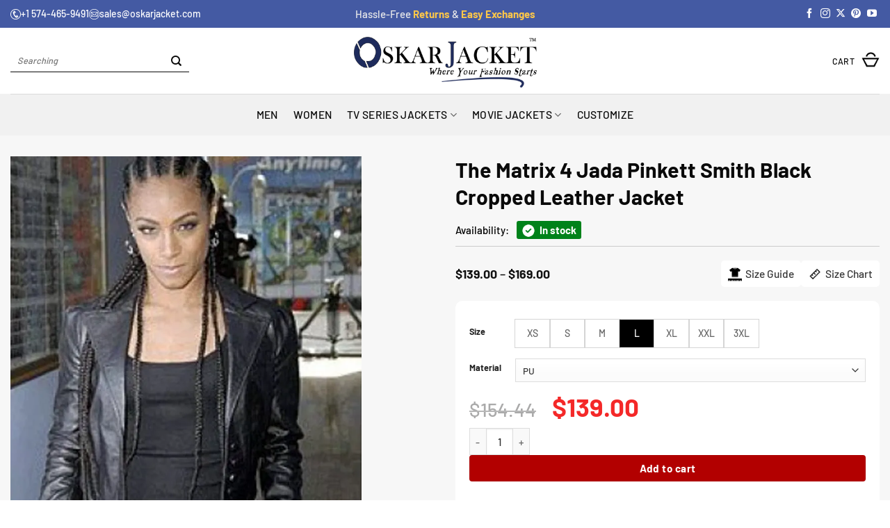

--- FILE ---
content_type: text/html; charset=UTF-8
request_url: https://www.oskarjacket.com/product/the-matrix-4-jada-pinkett-smith-black-cropped-leather-jacket/
body_size: 94574
content:
<!DOCTYPE html>
<html lang="en-US" class="loading-site no-js">
<head>
	<meta charset="UTF-8" />
	<link rel="profile" href="http://gmpg.org/xfn/11" />
	<link rel="pingback" href="https://www.oskarjacket.com/xmlrpc.php" />
	
	<!-- Google Tag Manager -->
<script>(function(w,d,s,l,i){w[l]=w[l]||[];w[l].push({'gtm.start':
new Date().getTime(),event:'gtm.js'});var f=d.getElementsByTagName(s)[0],
j=d.createElement(s),dl=l!='dataLayer'?'&l='+l:'';j.async=true;j.src=
'https://www.googletagmanager.com/gtm.js?id='+i+dl;f.parentNode.insertBefore(j,f);
})(window,document,'script','dataLayer','GTM-K8P3TKS');</script>
<!-- End Google Tag Manager -->

	<script>(function(html){html.className = html.className.replace(/\bno-js\b/,'js')})(document.documentElement);</script>
<meta name='robots' content='index, follow, max-image-preview:large, max-snippet:-1, max-video-preview:-1' />
	<style>img:is([sizes="auto" i], [sizes^="auto," i]) { contain-intrinsic-size: 3000px 1500px }</style>
	<meta name="viewport" content="width=device-width, initial-scale=1" />
	<!-- This site is optimized with the Yoast SEO plugin v26.7 - https://yoast.com/wordpress/plugins/seo/ -->
	<title>Niobe The Matrix 4 Jada Pinkett Smith Cropped Jacket - Oskar Jacket</title>
	<meta name="description" content="What more appealing than Niobe The Matrix 4 Jada Pinkett Smith Cropped Jacket? At a public gathering you are geared up with the perfect ensemble like this jacket." />
	<link rel="canonical" href="https://www.oskarjacket.com/product/the-matrix-4-jada-pinkett-smith-black-cropped-leather-jacket" />
	<meta property="og:locale" content="en_US" />
	<meta property="og:type" content="article" />
	<meta property="og:title" content="Niobe The Matrix 4 Jada Pinkett Smith Cropped Jacket - Oskar Jacket" />
	<meta property="og:description" content="What more appealing than Niobe The Matrix 4 Jada Pinkett Smith Cropped Jacket? At a public gathering you are geared up with the perfect ensemble like this jacket." />
	<meta property="og:url" content="https://www.oskarjacket.com/product/the-matrix-4-jada-pinkett-smith-black-cropped-leather-jacket" />
	<meta property="og:site_name" content="Oskar Jacket" />
	<meta property="article:publisher" content="https://www.facebook.com/oskarjacket" />
	<meta property="article:modified_time" content="2025-08-11T05:50:09+00:00" />
	<meta property="og:image" content="https://www.oskarjacket.com/wp-content/uploads/2024/10/The-Matrix-4-Jada-Pinkett-Smith-Black-Cropped-Leather-Jacket.webp" />
	<meta property="og:image:width" content="700" />
	<meta property="og:image:height" content="850" />
	<meta property="og:image:type" content="image/webp" />
	<meta name="twitter:card" content="summary_large_image" />
	<meta name="twitter:site" content="@JacketOskar" />
	<meta name="twitter:label1" content="Est. reading time" />
	<meta name="twitter:data1" content="1 minute" />
	<script type="application/ld+json" class="yoast-schema-graph">{"@context":"https://schema.org","@graph":[{"@type":"WebPage","@id":"https://www.oskarjacket.com/product/the-matrix-4-jada-pinkett-smith-black-cropped-leather-jacket/","url":"https://www.oskarjacket.com/product/the-matrix-4-jada-pinkett-smith-black-cropped-leather-jacket","name":"Niobe The Matrix 4 Jada Pinkett Smith Cropped Jacket - Oskar Jacket","isPartOf":{"@id":"https://www.oskarjacket.com/#website"},"primaryImageOfPage":{"@id":"https://www.oskarjacket.com/product/the-matrix-4-jada-pinkett-smith-black-cropped-leather-jacket#primaryimage"},"image":{"@id":"https://www.oskarjacket.com/product/the-matrix-4-jada-pinkett-smith-black-cropped-leather-jacket#primaryimage"},"thumbnailUrl":"https://www.oskarjacket.com/wp-content/uploads/2024/10/The-Matrix-4-Jada-Pinkett-Smith-Black-Cropped-Leather-Jacket.webp","datePublished":"2024-10-12T08:35:16+00:00","dateModified":"2025-08-11T05:50:09+00:00","description":"What more appealing than Niobe The Matrix 4 Jada Pinkett Smith Cropped Jacket? At a public gathering you are geared up with the perfect ensemble like this jacket.","breadcrumb":{"@id":"https://www.oskarjacket.com/product/the-matrix-4-jada-pinkett-smith-black-cropped-leather-jacket#breadcrumb"},"inLanguage":"en-US","potentialAction":[{"@type":"ReadAction","target":["https://www.oskarjacket.com/product/the-matrix-4-jada-pinkett-smith-black-cropped-leather-jacket"]}]},{"@type":"ImageObject","inLanguage":"en-US","@id":"https://www.oskarjacket.com/product/the-matrix-4-jada-pinkett-smith-black-cropped-leather-jacket#primaryimage","url":"https://www.oskarjacket.com/wp-content/uploads/2024/10/The-Matrix-4-Jada-Pinkett-Smith-Black-Cropped-Leather-Jacket.webp","contentUrl":"https://www.oskarjacket.com/wp-content/uploads/2024/10/The-Matrix-4-Jada-Pinkett-Smith-Black-Cropped-Leather-Jacket.webp","width":700,"height":850,"caption":"The Matrix 4 Jada Pinkett Smith Black Cropped Leather Jacket"},{"@type":"BreadcrumbList","@id":"https://www.oskarjacket.com/product/the-matrix-4-jada-pinkett-smith-black-cropped-leather-jacket#breadcrumb","itemListElement":[{"@type":"ListItem","position":1,"name":"Home","item":"https://www.oskarjacket.com/"},{"@type":"ListItem","position":2,"name":"Shop","item":"https://www.oskarjacket.com/shop/"},{"@type":"ListItem","position":3,"name":"The Matrix 4 Jada Pinkett Smith Black Cropped Leather Jacket"}]},{"@type":"WebSite","@id":"https://www.oskarjacket.com/#website","url":"https://www.oskarjacket.com/","name":"OSKAR JACKET","description":"Oskar Jacket High Quality Brand for Leather Jackets","publisher":{"@id":"https://www.oskarjacket.com/#organization"},"alternateName":"OJ","potentialAction":[{"@type":"SearchAction","target":{"@type":"EntryPoint","urlTemplate":"https://www.oskarjacket.com/?s={search_term_string}"},"query-input":{"@type":"PropertyValueSpecification","valueRequired":true,"valueName":"search_term_string"}}],"inLanguage":"en-US"},{"@type":"Organization","@id":"https://www.oskarjacket.com/#organization","name":"OSKAR JACKET","alternateName":"OJ","url":"https://www.oskarjacket.com/","logo":{"@type":"ImageObject","inLanguage":"en-US","@id":"https://www.oskarjacket.com/#/schema/logo/image/","url":"https://www.oskarjacket.com/wp-content/uploads/2024/10/oskar-jacket-fav-icon.png","contentUrl":"https://www.oskarjacket.com/wp-content/uploads/2024/10/oskar-jacket-fav-icon.png","width":260,"height":264,"caption":"OSKAR JACKET"},"image":{"@id":"https://www.oskarjacket.com/#/schema/logo/image/"},"sameAs":["https://www.facebook.com/oskarjacket","https://x.com/JacketOskar","https://www.instagram.com/oskarjacket/","https://www.pinterest.com/oskarjacket/","https://www.youtube.com/@oskarleatherjacket3124"]}]}</script>
	<!-- / Yoast SEO plugin. -->


<link rel='prefetch' href='https://www.oskarjacket.com/wp-content/themes/flatsome/assets/js/flatsome.js?ver=e2eddd6c228105dac048' />
<link rel='prefetch' href='https://www.oskarjacket.com/wp-content/themes/flatsome/assets/js/chunk.slider.js?ver=3.20.3' />
<link rel='prefetch' href='https://www.oskarjacket.com/wp-content/themes/flatsome/assets/js/chunk.popups.js?ver=3.20.3' />
<link rel='prefetch' href='https://www.oskarjacket.com/wp-content/themes/flatsome/assets/js/chunk.tooltips.js?ver=3.20.3' />
<link rel='prefetch' href='https://www.oskarjacket.com/wp-content/themes/flatsome/assets/js/woocommerce.js?ver=1c9be63d628ff7c3ff4c' />
<link rel="alternate" type="application/rss+xml" title="Oskar Jacket &raquo; Feed" href="https://www.oskarjacket.com/feed/" />
<link rel="alternate" type="application/rss+xml" title="Oskar Jacket &raquo; Comments Feed" href="https://www.oskarjacket.com/comments/feed/" />
<link rel="alternate" type="application/rss+xml" title="Oskar Jacket &raquo; The Matrix 4 Jada Pinkett Smith Black Cropped Leather Jacket Comments Feed" href="https://www.oskarjacket.com/product/the-matrix-4-jada-pinkett-smith-black-cropped-leather-jacket/feed/" />
<style id='wp-block-library-inline-css' type='text/css'>
:root{--wp-admin-theme-color:#007cba;--wp-admin-theme-color--rgb:0,124,186;--wp-admin-theme-color-darker-10:#006ba1;--wp-admin-theme-color-darker-10--rgb:0,107,161;--wp-admin-theme-color-darker-20:#005a87;--wp-admin-theme-color-darker-20--rgb:0,90,135;--wp-admin-border-width-focus:2px;--wp-block-synced-color:#7a00df;--wp-block-synced-color--rgb:122,0,223;--wp-bound-block-color:var(--wp-block-synced-color)}@media (min-resolution:192dpi){:root{--wp-admin-border-width-focus:1.5px}}.wp-element-button{cursor:pointer}:root{--wp--preset--font-size--normal:16px;--wp--preset--font-size--huge:42px}:root .has-very-light-gray-background-color{background-color:#eee}:root .has-very-dark-gray-background-color{background-color:#313131}:root .has-very-light-gray-color{color:#eee}:root .has-very-dark-gray-color{color:#313131}:root .has-vivid-green-cyan-to-vivid-cyan-blue-gradient-background{background:linear-gradient(135deg,#00d084,#0693e3)}:root .has-purple-crush-gradient-background{background:linear-gradient(135deg,#34e2e4,#4721fb 50%,#ab1dfe)}:root .has-hazy-dawn-gradient-background{background:linear-gradient(135deg,#faaca8,#dad0ec)}:root .has-subdued-olive-gradient-background{background:linear-gradient(135deg,#fafae1,#67a671)}:root .has-atomic-cream-gradient-background{background:linear-gradient(135deg,#fdd79a,#004a59)}:root .has-nightshade-gradient-background{background:linear-gradient(135deg,#330968,#31cdcf)}:root .has-midnight-gradient-background{background:linear-gradient(135deg,#020381,#2874fc)}.has-regular-font-size{font-size:1em}.has-larger-font-size{font-size:2.625em}.has-normal-font-size{font-size:var(--wp--preset--font-size--normal)}.has-huge-font-size{font-size:var(--wp--preset--font-size--huge)}.has-text-align-center{text-align:center}.has-text-align-left{text-align:left}.has-text-align-right{text-align:right}#end-resizable-editor-section{display:none}.aligncenter{clear:both}.items-justified-left{justify-content:flex-start}.items-justified-center{justify-content:center}.items-justified-right{justify-content:flex-end}.items-justified-space-between{justify-content:space-between}.screen-reader-text{border:0;clip-path:inset(50%);height:1px;margin:-1px;overflow:hidden;padding:0;position:absolute;width:1px;word-wrap:normal!important}.screen-reader-text:focus{background-color:#ddd;clip-path:none;color:#444;display:block;font-size:1em;height:auto;left:5px;line-height:normal;padding:15px 23px 14px;text-decoration:none;top:5px;width:auto;z-index:100000}html :where(.has-border-color){border-style:solid}html :where([style*=border-top-color]){border-top-style:solid}html :where([style*=border-right-color]){border-right-style:solid}html :where([style*=border-bottom-color]){border-bottom-style:solid}html :where([style*=border-left-color]){border-left-style:solid}html :where([style*=border-width]){border-style:solid}html :where([style*=border-top-width]){border-top-style:solid}html :where([style*=border-right-width]){border-right-style:solid}html :where([style*=border-bottom-width]){border-bottom-style:solid}html :where([style*=border-left-width]){border-left-style:solid}html :where(img[class*=wp-image-]){height:auto;max-width:100%}:where(figure){margin:0 0 1em}html :where(.is-position-sticky){--wp-admin--admin-bar--position-offset:var(--wp-admin--admin-bar--height,0px)}@media screen and (max-width:600px){html :where(.is-position-sticky){--wp-admin--admin-bar--position-offset:0px}}
</style>
<link rel='stylesheet' id='contact-form-7-css' href='https://www.oskarjacket.com/wp-content/plugins/contact-form-7/includes/css/styles.css?ver=6.1.4' type='text/css' media='all' />
<style id='woocommerce-inline-inline-css' type='text/css'>
.woocommerce form .form-row .required { visibility: visible; }
</style>
<link rel='stylesheet' id='flatsome-swatches-frontend-css' href='https://www.oskarjacket.com/wp-content/themes/flatsome/assets/css/extensions/flatsome-swatches-frontend.css?ver=3.20.3' type='text/css' media='all' />
<link rel='stylesheet' id='wc_stripe_express_checkout_style-css' href='https://www.oskarjacket.com/wp-content/plugins/woocommerce-gateway-stripe/build/express-checkout.css?ver=f49792bd42ded7e3e1cb' type='text/css' media='all' />
<link rel='stylesheet' id='flatsome-main-css' href='https://www.oskarjacket.com/wp-content/themes/flatsome/assets/css/flatsome.css?ver=3.20.3' type='text/css' media='all' />
<style id='flatsome-main-inline-css' type='text/css'>
@font-face {
				font-family: "fl-icons";
				font-display: block;
				src: url(https://www.oskarjacket.com/wp-content/themes/flatsome/assets/css/icons/fl-icons.eot?v=3.20.3);
				src:
					url(https://www.oskarjacket.com/wp-content/themes/flatsome/assets/css/icons/fl-icons.eot#iefix?v=3.20.3) format("embedded-opentype"),
					url(https://www.oskarjacket.com/wp-content/themes/flatsome/assets/css/icons/fl-icons.woff2?v=3.20.3) format("woff2"),
					url(https://www.oskarjacket.com/wp-content/themes/flatsome/assets/css/icons/fl-icons.ttf?v=3.20.3) format("truetype"),
					url(https://www.oskarjacket.com/wp-content/themes/flatsome/assets/css/icons/fl-icons.woff?v=3.20.3) format("woff"),
					url(https://www.oskarjacket.com/wp-content/themes/flatsome/assets/css/icons/fl-icons.svg?v=3.20.3#fl-icons) format("svg");
			}
</style>
<link rel='stylesheet' id='flatsome-shop-css' href='https://www.oskarjacket.com/wp-content/themes/flatsome/assets/css/flatsome-shop.css?ver=3.20.3' type='text/css' media='all' />
<link rel='stylesheet' id='flatsome-style-css' href='https://www.oskarjacket.com/wp-content/themes/flatsome-child/style.css?ver=3.0' type='text/css' media='all' />
<script type="text/javascript" src="https://www.oskarjacket.com/wp-includes/js/dist/hooks.min.js?ver=4d63a3d491d11ffd8ac6" id="wp-hooks-js"></script>
<script type="text/javascript" src="https://www.oskarjacket.com/wp-includes/js/jquery/jquery.min.js?ver=3.7.1" id="jquery-core-js"></script>
<script type="text/javascript" src="https://www.oskarjacket.com/wp-includes/js/jquery/jquery-migrate.min.js?ver=3.4.1" id="jquery-migrate-js"></script>
<script type="text/javascript" src="https://www.oskarjacket.com/wp-content/plugins/woocommerce/assets/js/jquery-blockui/jquery.blockUI.min.js?ver=2.7.0-wc.10.4.3" id="wc-jquery-blockui-js" data-wp-strategy="defer"></script>
<script type="text/javascript" id="wc-add-to-cart-js-extra">
/* <![CDATA[ */
var wc_add_to_cart_params = {"ajax_url":"\/wp-admin\/admin-ajax.php","wc_ajax_url":"\/?wc-ajax=%%endpoint%%","i18n_view_cart":"View cart","cart_url":"https:\/\/www.oskarjacket.com\/checkout\/","is_cart":"","cart_redirect_after_add":"no"};
/* ]]> */
</script>
<script type="text/javascript" src="https://www.oskarjacket.com/wp-content/plugins/woocommerce/assets/js/frontend/add-to-cart.min.js?ver=10.4.3" id="wc-add-to-cart-js" defer="defer" data-wp-strategy="defer"></script>
<script type="text/javascript" id="wc-single-product-js-extra">
/* <![CDATA[ */
var wc_single_product_params = {"i18n_required_rating_text":"Please select a rating","i18n_rating_options":["1 of 5 stars","2 of 5 stars","3 of 5 stars","4 of 5 stars","5 of 5 stars"],"i18n_product_gallery_trigger_text":"View full-screen image gallery","review_rating_required":"yes","flexslider":{"rtl":false,"animation":"slide","smoothHeight":true,"directionNav":false,"controlNav":"thumbnails","slideshow":false,"animationSpeed":500,"animationLoop":false,"allowOneSlide":false},"zoom_enabled":"","zoom_options":[],"photoswipe_enabled":"","photoswipe_options":{"shareEl":false,"closeOnScroll":false,"history":false,"hideAnimationDuration":0,"showAnimationDuration":0},"flexslider_enabled":""};
/* ]]> */
</script>
<script type="text/javascript" src="https://www.oskarjacket.com/wp-content/plugins/woocommerce/assets/js/frontend/single-product.min.js?ver=10.4.3" id="wc-single-product-js" defer="defer" data-wp-strategy="defer"></script>
<script type="text/javascript" src="https://www.oskarjacket.com/wp-content/plugins/woocommerce/assets/js/js-cookie/js.cookie.min.js?ver=2.1.4-wc.10.4.3" id="wc-js-cookie-js" data-wp-strategy="defer"></script>
<script type="text/javascript" id="wpm-js-extra">
/* <![CDATA[ */
var wpm = {"ajax_url":"https:\/\/www.oskarjacket.com\/wp-admin\/admin-ajax.php","root":"https:\/\/www.oskarjacket.com\/wp-json\/","nonce_wp_rest":"e696089484","nonce_ajax":"968058b2d6"};
/* ]]> */
</script>
<script type="text/javascript" src="https://www.oskarjacket.com/wp-content/plugins/woocommerce-google-adwords-conversion-tracking-tag/js/public/free/wpm-public.p1.min.js?ver=1.54.1" id="wpm-js"></script>
<link rel="https://api.w.org/" href="https://www.oskarjacket.com/wp-json/" /><link rel="alternate" title="JSON" type="application/json" href="https://www.oskarjacket.com/wp-json/wp/v2/product/35134" /><link rel="EditURI" type="application/rsd+xml" title="RSD" href="https://www.oskarjacket.com/xmlrpc.php?rsd" />
<meta name="generator" content="WordPress 6.8.3" />
<meta name="generator" content="WooCommerce 10.4.3" />
<link rel='shortlink' href='https://www.oskarjacket.com/?p=35134' />
<link rel="alternate" title="oEmbed (JSON)" type="application/json+oembed" href="https://www.oskarjacket.com/wp-json/oembed/1.0/embed?url=https%3A%2F%2Fwww.oskarjacket.com%2Fproduct%2Fthe-matrix-4-jada-pinkett-smith-black-cropped-leather-jacket%2F" />
<link rel="alternate" title="oEmbed (XML)" type="text/xml+oembed" href="https://www.oskarjacket.com/wp-json/oembed/1.0/embed?url=https%3A%2F%2Fwww.oskarjacket.com%2Fproduct%2Fthe-matrix-4-jada-pinkett-smith-black-cropped-leather-jacket%2F&#038;format=xml" />
<!-- Google site verification - Google for WooCommerce -->
<meta name="google-site-verification" content="w-pF-m1g1tadg5pOwl3upYz0KFWcRUO4Q0HMdmEPBrQ" />
<style>
    .video-thumb {
        position: relative;
        margin: 0 auto;
        border-radius: 6px;
        overflow: hidden;
    }
    .video-thumb iframe {
        display: block;
        border: none;
        z-index: -1;
        position: relative;
    }
</style>

<script type="application/ld+json">
{"@context":"https://schema.org/","@type":"Product","@id":"https://www.oskarjacket.com/product/the-matrix-4-jada-pinkett-smith-black-cropped-leather-jacket/","name":"The Matrix 4 Jada Pinkett Smith Black Cropped Leather Jacket","image":["https://www.oskarjacket.com/wp-content/uploads/2024/10/The-Matrix-4-Jada-Pinkett-Smith-Black-Cropped-Leather-Jacket.webp"],"description":"What more appealing than Niobe The Matrix 4 Jada Pinkett Smith Cropped Jacket? At a public gathering you are geared up with the perfect ensemble like this jacket.","sku":"","brand":{"@type":"Brand","name":"Oskar Jacket"},"offers":{"@type":"Offer","url":"https://www.oskarjacket.com/product/the-matrix-4-jada-pinkett-smith-black-cropped-leather-jacket/","priceCurrency":"USD","price":"139.00","priceValidUntil":"2026-12-31","availability":"https://schema.org/InStock","itemCondition":"https://schema.org/NewCondition","hasMerchantReturnPolicy":{"@type":"MerchantReturnPolicy","returnPolicyCategory":"https://schema.org/MerchantReturnFiniteReturnWindow","merchantReturnDays":30,"returnMethod":"https://schema.org/ReturnByMail","returnFees":"https://schema.org/FreeReturn","applicableCountry":"US"},"shippingDetails":{"@type":"OfferShippingDetails","shippingRate":{"@type":"MonetaryAmount","value":"0.00","currency":"USD"},"deliveryTime":{"@type":"ShippingDeliveryTime","handlingTime":{"@type":"QuantitativeValue","minValue":1,"maxValue":3,"unitCode":"d"},"transitTime":{"@type":"QuantitativeValue","minValue":2,"maxValue":3,"unitCode":"d"}},"shippingDestination":{"@type":"DefinedRegion","addressCountry":"US"}}}}</script>

<meta name="google-site-verification" content="w-pF-m1g1tadg5pOwl3upYz0KFWcRUO4Q0HMdmEPBrQ" />	<noscript><style>.woocommerce-product-gallery{ opacity: 1 !important; }</style></noscript>
	
<!-- START Pixel Manager for WooCommerce -->

		<script>

			window.wpmDataLayer = window.wpmDataLayer || {};
			window.wpmDataLayer = Object.assign(window.wpmDataLayer, {"cart":{},"cart_item_keys":{},"version":{"number":"1.54.1","pro":false,"eligible_for_updates":false,"distro":"fms","beta":false,"show":true},"pixels":{"google":{"linker":{"settings":null},"user_id":false,"analytics":{"ga4":{"measurement_id":"G-6ZDCKH5M31","parameters":{},"mp_active":false,"debug_mode":false,"page_load_time_tracking":false},"id_type":"post_id"},"tag_id":"G-6ZDCKH5M31","tag_id_suppressed":[],"tag_gateway":{"measurement_path":""},"tcf_support":false,"consent_mode":{"is_active":true,"wait_for_update":500,"ads_data_redaction":false,"url_passthrough":true}}},"shop":{"list_name":"Product | The Matrix 4 Jada Pinkett Smith Black Cropped Leather Jacket","list_id":"product_the-matrix-4-jada-pinkett-smith-black-cropped-leather-jacket","page_type":"product","product_type":"variable","currency":"USD","selectors":{"addToCart":[],"beginCheckout":[]},"order_duplication_prevention":true,"view_item_list_trigger":{"test_mode":false,"background_color":"green","opacity":0.5,"repeat":true,"timeout":1000,"threshold":0.8000000000000000444089209850062616169452667236328125},"variations_output":true,"session_active":true},"page":{"id":35134,"title":"The Matrix 4 Jada Pinkett Smith Black Cropped Leather Jacket","type":"product","categories":[],"parent":{"id":0,"title":"The Matrix 4 Jada Pinkett Smith Black Cropped Leather Jacket","type":"product","categories":[]}},"general":{"user_logged_in":false,"scroll_tracking_thresholds":[],"page_id":35134,"exclude_domains":[],"server_2_server":{"active":false,"user_agent_exclude_patterns":[],"ip_exclude_list":[],"pageview_event_s2s":{"is_active":false,"pixels":[]}},"consent_management":{"explicit_consent":false},"lazy_load_pmw":false,"chunk_base_path":"https://www.oskarjacket.com/wp-content/plugins/woocommerce-google-adwords-conversion-tracking-tag/js/public/free/","modules":{"load_deprecated_functions":true}}});

		</script>

		
<!-- END Pixel Manager for WooCommerce -->
			<meta name="pm-dataLayer-meta" content="35134" class="wpmProductId"
				  data-id="35134">
					<script>
			(window.wpmDataLayer = window.wpmDataLayer || {}).products                = window.wpmDataLayer.products || {};
			window.wpmDataLayer.products[35134] = {"id":"35134","sku":"","price":139,"brand":"","quantity":1,"dyn_r_ids":{"post_id":"35134","sku":35134,"gpf":"woocommerce_gpf_35134","gla":"gla_35134"},"is_variable":true,"type":"variable","name":"The Matrix 4 Jada Pinkett Smith Black Cropped Leather Jacket","category":["Celebrity Outfits Collection","Cropped Jacket","The Matrix Merchandise"],"is_variation":false};
					</script>
					<meta name="pm-dataLayer-meta" content="35136" class="wpmProductId"
				  data-id="35136">
					<script>
			(window.wpmDataLayer = window.wpmDataLayer || {}).products                = window.wpmDataLayer.products || {};
			window.wpmDataLayer.products[35136] = {"id":"35136","sku":"","price":169,"brand":"","quantity":1,"dyn_r_ids":{"post_id":"35136","sku":35136,"gpf":"woocommerce_gpf_35136","gla":"gla_35136"},"is_variable":false,"type":"variation","name":"The Matrix 4 Jada Pinkett Smith Black Cropped Leather Jacket","parent_id_dyn_r_ids":{"post_id":"35134","sku":35134,"gpf":"woocommerce_gpf_35134","gla":"gla_35134"},"parent_id":35134,"category":["Celebrity Outfits Collection","Cropped Jacket","The Matrix Merchandise"],"variant":"Size:  | Material: real-leather","is_variation":true};
					</script>
					<meta name="pm-dataLayer-meta" content="35135" class="wpmProductId"
				  data-id="35135">
					<script>
			(window.wpmDataLayer = window.wpmDataLayer || {}).products                = window.wpmDataLayer.products || {};
			window.wpmDataLayer.products[35135] = {"id":"35135","sku":"","price":139,"brand":"","quantity":1,"dyn_r_ids":{"post_id":"35135","sku":35135,"gpf":"woocommerce_gpf_35135","gla":"gla_35135"},"is_variable":false,"type":"variation","name":"The Matrix 4 Jada Pinkett Smith Black Cropped Leather Jacket","parent_id_dyn_r_ids":{"post_id":"35134","sku":35134,"gpf":"woocommerce_gpf_35134","gla":"gla_35134"},"parent_id":35134,"category":["Celebrity Outfits Collection","Cropped Jacket","The Matrix Merchandise"],"variant":"Size:  | Material: pu","is_variation":true};
					</script>
		<link rel="icon" href="https://www.oskarjacket.com/wp-content/uploads/2024/10/cropped-oskar-jacket-fav-icon-32x32.png" sizes="32x32" />
<link rel="icon" href="https://www.oskarjacket.com/wp-content/uploads/2024/10/cropped-oskar-jacket-fav-icon-192x192.png" sizes="192x192" />
<link rel="apple-touch-icon" href="https://www.oskarjacket.com/wp-content/uploads/2024/10/cropped-oskar-jacket-fav-icon-180x180.png" />
<meta name="msapplication-TileImage" content="https://www.oskarjacket.com/wp-content/uploads/2024/10/cropped-oskar-jacket-fav-icon-270x270.png" />
<style id="custom-css" type="text/css">:root {--primary-color: #1f2d5c;--fs-color-primary: #1f2d5c;--fs-color-secondary: #1f2d5c;--fs-color-success: #f8be13;--fs-color-alert: #b20000;--fs-color-base: #0a0a0a;--fs-experimental-link-color: #363636;--fs-experimental-link-color-hover: #dd3333;}.tooltipster-base {--tooltip-color: #fff;--tooltip-bg-color: #000;}.off-canvas-right .mfp-content, .off-canvas-left .mfp-content {--drawer-width: 300px;}.off-canvas .mfp-content.off-canvas-cart {--drawer-width: 360px;}html{background-color:#ffffff!important;}.container-width, .full-width .ubermenu-nav, .container, .row{max-width: 1590px}.row.row-collapse{max-width: 1560px}.row.row-small{max-width: 1582.5px}.row.row-large{max-width: 1620px}.sticky-add-to-cart--active, #wrapper,#main,#main.dark{background-color: #ffffff}.header-main{height: 95px}#logo img{max-height: 95px}#logo{width:263px;}.header-bottom{min-height: 60px}.header-top{min-height: 40px}.transparent .header-main{height: 30px}.transparent #logo img{max-height: 30px}.has-transparent + .page-title:first-of-type,.has-transparent + #main > .page-title,.has-transparent + #main > div > .page-title,.has-transparent + #main .page-header-wrapper:first-of-type .page-title{padding-top: 110px;}.header.show-on-scroll,.stuck .header-main{height:70px!important}.stuck #logo img{max-height: 70px!important}.search-form{ width: 56%;}.header-bg-color {background-color: #ffffff}.header-bottom {background-color: #f1f1f1}.top-bar-nav > li > a{line-height: 15px }.header-main .nav > li > a{line-height: 16px }.stuck .header-main .nav > li > a{line-height: 50px }.header-bottom-nav > li > a{line-height: 16px }@media (max-width: 549px) {.header-main{height: 70px}#logo img{max-height: 70px}}.nav-dropdown-has-arrow.nav-dropdown-has-border li.has-dropdown:before{border-bottom-color: #f9bf13;}.nav .nav-dropdown{border-color: #f9bf13 }.nav-dropdown{border-radius:3px}.nav-dropdown{font-size:94%}.nav-dropdown-has-arrow li.has-dropdown:after{border-bottom-color: #ffffff;}.nav .nav-dropdown{background-color: #ffffff}.header-top{background-color:#445aa3!important;}h1,h2,h3,h4,h5,h6,.heading-font{color: #0a0a0a;}body{font-size: 97%;}@media screen and (max-width: 549px){body{font-size: 96%;}}body{font-family: Barlow, sans-serif;}body {font-weight: 500;font-style: normal;}.nav > li > a {font-family: Barlow, sans-serif;}.mobile-sidebar-levels-2 .nav > li > ul > li > a {font-family: Barlow, sans-serif;}.nav > li > a,.mobile-sidebar-levels-2 .nav > li > ul > li > a {font-weight: 500;font-style: normal;}h1,h2,h3,h4,h5,h6,.heading-font, .off-canvas-center .nav-sidebar.nav-vertical > li > a{font-family: Barlow, sans-serif;}h1,h2,h3,h4,h5,h6,.heading-font,.banner h1,.banner h2 {font-weight: 700;font-style: normal;}.alt-font{font-family: "Dancing Script", sans-serif;}.alt-font {font-weight: 400!important;font-style: normal!important;}button,.button{text-transform: none;}.header:not(.transparent) .top-bar-nav > li > a {color: #ffffff;}.header:not(.transparent) .header-nav-main.nav > li > a {color: #0a0a0a;}.header:not(.transparent) .header-bottom-nav.nav > li > a{color: #0a0a0a;}.header:not(.transparent) .header-bottom-nav.nav > li > a:hover,.header:not(.transparent) .header-bottom-nav.nav > li.active > a,.header:not(.transparent) .header-bottom-nav.nav > li.current > a,.header:not(.transparent) .header-bottom-nav.nav > li > a.active,.header:not(.transparent) .header-bottom-nav.nav > li > a.current{color: #0a0a0a;}.header-bottom-nav.nav-line-bottom > li > a:before,.header-bottom-nav.nav-line-grow > li > a:before,.header-bottom-nav.nav-line > li > a:before,.header-bottom-nav.nav-box > li > a:hover,.header-bottom-nav.nav-box > li.active > a,.header-bottom-nav.nav-pills > li > a:hover,.header-bottom-nav.nav-pills > li.active > a{color:#FFF!important;background-color: #0a0a0a;}.is-divider{background-color: #f8be13;}.shop-page-title.featured-title .title-overlay{background-color: rgba(0,0,0,0.3);}.current .breadcrumb-step, [data-icon-label]:after, .button#place_order,.button.checkout,.checkout-button,.single_add_to_cart_button.button, .sticky-add-to-cart-select-options-button{background-color: #d33a32!important }.has-equal-box-heights .box-image {padding-top: 114%;}.badge-inner.on-sale{background-color: #d33a32}.star-rating span:before,.star-rating:before, .woocommerce-page .star-rating:before, .stars a:hover:after, .stars a.active:after{color: #ffb500}.price del, .product_list_widget del, del .woocommerce-Price-amount { color: #737272; }ins .woocommerce-Price-amount { color: #f42828; }@media screen and (min-width: 550px){.products .box-vertical .box-image{min-width: 741px!important;width: 741px!important;}}.header-main .social-icons,.header-main .cart-icon strong,.header-main .menu-title,.header-main .header-button > .button.is-outline,.header-main .nav > li > a > i:not(.icon-angle-down){color: #515151!important;}.header-main .header-button > .button.is-outline,.header-main .cart-icon strong:after,.header-main .cart-icon strong{border-color: #515151!important;}.header-main .header-button > .button:not(.is-outline){background-color: #515151!important;}.header-main .current-dropdown .cart-icon strong,.header-main .header-button > .button:hover,.header-main .header-button > .button:hover i,.header-main .header-button > .button:hover span{color:#FFF!important;}.header-main .menu-title:hover,.header-main .social-icons a:hover,.header-main .header-button > .button.is-outline:hover,.header-main .nav > li > a:hover > i:not(.icon-angle-down){color: #515151!important;}.header-main .current-dropdown .cart-icon strong,.header-main .header-button > .button:hover{background-color: #515151!important;}.header-main .current-dropdown .cart-icon strong:after,.header-main .current-dropdown .cart-icon strong,.header-main .header-button > .button:hover{border-color: #515151!important;}.footer-1{background-color: #1f2d5c}.footer-2{background-color: #105986}.absolute-footer, html{background-color: #132356}button[name='update_cart'] { display: none; }.nav-vertical-fly-out > li + li {border-top-width: 1px; border-top-style: solid;}.label-new.menu-item > a:after{content:"New";}.label-hot.menu-item > a:after{content:"Hot";}.label-sale.menu-item > a:after{content:"Sale";}.label-popular.menu-item > a:after{content:"Popular";}</style>		<style type="text/css" id="wp-custom-css">
			.woocommerce-product-rating {
	position: relative;
	visibility: visible;
}


.nav .nav-dropdown {
	border-color: #19244a;
}

.Shipping-Payment-Availability {
	font-size: 12px;
	float: right;
	line-height: 2;
	margin-top: -30px;
}



span.you-save-text {
	font-weight: bold;
}


.single_add_to_cart_button.button.alt {
	width: 75%;
}


.shop-page-title.category-page-title.page-title
{
	text-align: center;
}





/* Sidebar Search Container */
.search-sidebar {
	position: fixed;
	top: 0;
	right: -100%;
	width: 350px;
	height: 100%;
	background: #fff;
	box-shadow: -2px 0 8px rgba(0,0,0,0.3);
	transition: right 0.4s ease;
	z-index: 99999;
	padding: 20px;
	overflow-y: auto; /* Allow vertical scroll */
}

/* Scroll bar style (optional) */
.search-sidebar::-webkit-scrollbar {
	width: 6px;
}
.search-sidebar::-webkit-scrollbar-thumb {
	background: #ccc;
	border-radius: 3px;
}

li.header-search.header-search-dropdown.has-icon.has-dropdown.menu-item-has-children.current-dropdown::after,
li.header-search.header-search-dropdown.has-icon.has-dropdown.menu-item-has-children.current-dropdown::before,
li.header-search.header-search-dropdown.has-icon.has-dropdown.menu-item-has-children:hover::after,
li.header-search.header-search-dropdown.has-icon.has-dropdown.menu-item-has-children:hover::before {
	content: none !important;
	display: none !important;
	border: none !important;
	background: none !important;
}





/* Active state (open) */
.search-sidebar.active {
	right: 0;
}
/* Old band */
ul#ux-search-dropdown {
	display: none;
}

/* Close button */
.search-sidebar .close-search {
	background: none;
	border: 2px solid;
	font-size: 13px;
	position: absolute;
	top: 16px;
	right: 7px;
	cursor: pointer;
}

/* Content area */
.search-sidebar .search-content {
	margin-top: 50px;
}

/* Search input field */
.search-sidebar input.search-field {
	width: 100%;
	padding: 10px;
	border: 1px solid #ddd;
}


/* Tabs ACtivecolor blue */
.nav-tabs>li.active>a {
	color: white;
	background-color: #1f2d5c;
}

time.woocommerce-review__published-date

{
	display: none;
}



/* ===== new single product page ====== */
.product-availability {
	font-size: 15px;
	font-weight: 500;
	color: #000 !important;

}

.product-availability span {
	background: #00821a;
	color: #fff;
	font-weight: bold;
	padding: 1px 7px;
	border-radius: 3px;
	margin-left: 8px;
	display: inline-block;
}

.product-availability img {
	height: 20px;
	width: 20px;
	margin-right: 6px;
	margin-top: -3px;
}

.rating-n-stock {
	display: flex;
	align-items: center;
	justify-content: space-between;
}


.sp-size-chart img {
	height: 20px;
	width: 20px;
	margin-top: -2px;
	margin-right: 5px;
}

.price-n-size {
	display: flex;
	align-items: center;
	justify-content: space-between;
	margin-top: 20px;
}


.product-detail-col .price del {
	font-size: 1.2em;   
	color: #888;            
	margin-right: 10px;
}

.product-detail-col .price ins {
	font-size: 1.6em;    
	color: #d32f2f;   
	font-weight: 700;
}


.sp-size-chart a {
	background: #fff;
	padding: 7px 10px;
	border-radius: 5px;
}

.price-n-size .price {
	margin-bottom: 0
}

.sp-size-chart {
	display: flex;
	gap: 18px;
}

.product-detail-col .ux-swatch--label {
	min-width: 50px;
	min-height: 40px;
	font-size: 14px;
}


.product-detail-col table.variations .ux-swatches.ux-swatches-attribute-ux_label .ux-swatch.selected {
	position: relative !important;
	box-shadow: none !important;
	padding: 4px 11px !important;
	background: black;
}
.product-detail-col table.variations .ux-swatches.ux-swatches-attribute-ux_label .ux-swatch.selected span {
	color: white !important;
}


.product-detail-col .variations_form .ux-swatch.selected:before {
	content: "";
	background: url("https://www.oskarjacket.com/wp-content/uploads/2025/11/checked-1.avif") no-repeat;
	background-position: right top;
	background-size: 16px;
	position: absolute;
	top: -5px;
	right: -5px;
	height: 20px;
	width: 20px;
}

.featured-box-icon {
	background: #f9f9f9;
	padding: 10px 15px;
	border-radius: 10px;
	align-items: center;
	margin-bottom: 15px;
}

.product-detail-acc ul>li{
	margin-bottom: 2px;
}

.product-detail-acc .accordion-title {
	border-top: 0;
	padding-left: 8px;
	font-weight: 600;
	color: #000;
	border-bottom: 0;
	margin-bottom: 8px;
	border-bottom: 1px solid #a1a1a1;
	font-size: 22px;
}


.product-detail-acc .toggle {
	display: none;
}

.product-detail-acc .accordion-title.active.plain::after {
	content: '-';
}

.product-detail-acc .accordion-title.plain::after {
	content: '+';
	right: 10px;
	margin-top: -23px;
	position: absolute;
	font-size: 22px;
	color: #000;
	height: 25px;
	text-align: center;
	align-items: center;
	justify-content: center;
	vertical-align: text-bottom;
	text-align: center;
	display: flex;
	top: 38px;
}

.product-detail-acc .accordion-inner {
	padding: 5px 10px;
	border-bottom: 1px solid #000;
}

.oz-single-product-tab-section .woocommerce-tabs .wc-tabs {
	background: #f1f1f1;
	padding: 15px 28px;;
	width: max-content;
	margin: 0 auto;
	border-radius: 10px;
	display: flex;
	gap: 25px;
}

.oz-single-product-tab-section  .wc-tabs.product-tabs li {
	text-align: center;
	margin: 0;
}


.oz-single-product-tab-section .woocommerce-tabs .product-tabs li a {
	font-size: 18px;
	border-radius: 0;
	background: #fff;
	color: #000;
	border: 1px solid;
	border-radius:7px
}

.oz-single-product-tab-section .woocommerce-tabs .product-tabs li.active a {
	background: #1e1e1e;
	color: #fff;
	border: 1px solid #1e1e1e;
}


.oz-single-product-tab-section div.woocommerce-Tabs-panel{
	box-shadow: rgb(17 17 26 / 10%) 0px 4px 16px, rgb(17 17 26 / 5%) 0px 8px 32px;
	padding: 25px;
	border-radius: 10px;
}
.single-product-icon-box-row .col .col-inner .icon-box .icon-box-img {
	filter: invert(1);
}

body.single-product .related-products-wrapper.product-section h3.product-section-title {
	color: #000 !important;
	font-size: 27px;
	text-align: center;
}

/* ===== END new single product page ====== */


/* ==== New home page ======= */

.so-marquee-container {
	box-shadow: inset 0 1px 0 rgba(255, 255, 255, 0.1), 0 2px 10px rgba(0, 0, 0, 0.3);
}

.so-marquee-container {
	background-color: #1a1a1a;
	color: #ffffff;
	overflow: hidden;
	white-space: nowrap;
	position: relative;
	padding: 20px 0;
	border-top: 2px solid #333;
	border-bottom: 2px solid #333;
	width: 100%;
}

.so-marquee-container::before {
	left: 0;
	background: linear-gradient(90deg, #1a1a1a 0%, transparent 100%);
}
.so-marquee-container::before, .so-marquee-container::after {
	content: '';
	position: absolute;
	top: 0;
	width: 60px;
	height: 100%;
	z-index: 2;
	pointer-events: none;
}

.so-marquee-container::after {
	right: 0;
	background: linear-gradient(270deg, #1a1a1a 0%, transparent 100%);
}

.so-marquee-content {
	animation-timing-function: 
		linear;
}
.so-marquee-content {
	backface-visibility: hidden;
	perspective: 1000px;
	transition: animation-play-state 0.3s 
		ease;
}
.so-marquee-content {
	display: inline-flex;
	align-items: center;
	animation: so-infinite-scroll 60s 
		linear infinite;
}

@keyframes so-infinite-scroll{
	0% {
		transform: translateX(0);
	}
	100% {
		transform: translateX(-50%);
	}
}
.so-marquee-item {
	display: inline-flex;
	align-items: center;
	margin-right: 80px;
	white-space: nowrap;
	flex-shrink: 0;
}

.so-marquee-text {
	user-select: none;
	-webkit-user-select: none;
	-moz-user-select: none;
	-ms-user-select: none;
}

.so-marquee-text {
	font-size: 18px;
	font-weight: 700;
	letter-spacing: 2px;
	text-transform: uppercase;
	color: #e7e7e7;
	text-shadow: 0 1px 3px rgba(0, 0, 0, 0.5);
	font-style: italic;
}

.so-marquee-container:hover .so-marquee-content {
	animation-play-state: paused;
}

.new-home-spot-light-products .flickity-prev-next-button.previous {
	right: 50px;
	left: inherit;
}
.new-home-spot-light-products .flickity-prev-next-button {
	top: -80px;
	opacity: 1;
	bottom: inherit;
	transform: translateX(0);
}

.new-home-spot-light-products .flickity-prev-next-button svg {
	border: 2px solid #1f2d5c;
	fill: #ababab !important;
	color: #ababab;
	scale: 0.8;
}

.new-home-spot-light-products .flickity-prev-next-button svg> path {
	fill: #1f2d5c !important;
}


.spot-p-sec .section-title-normal span{
	border-bottom: 2px solid #1f2d5c;	
}


.spot-p-sec .section-title-normal {
	border-bottom: 2px solid #1f2d5c85;
}

.oz-i-reel {
	width: 100%;
	height: 100%;
	overflow: hidden;
	position: relative;
}

.oz-i-video {
	width: 100%;
	height: 100%;
	object-fit: cover;
}

.c-two-col {
	display: flex;
	justify-content: space-between;
	gap: 10px;
}

.c-two-col div {
	width: 50%;
}

.wpcf7 .c-two-col .wpcf7-form-control-wrap  .wpcf7-form-control {
	border-radius: 6px;
	box-shadow: none;
	border: 1px solid #b9b9b9;
	min-height: 50px;
	color: #757575;
}

textarea.wpcf7-form-control {
	border-radius: 6px;
	box-shadow: none;
	border: 1px solid #b9b9b9;
	color: #757575;
}

.so-review-container {
	display: grid;
	grid-template-columns: repeat(auto-fit, minmax(280px, 1fr));
	gap: 1.5rem;
	max-width: 1000px;
	width: 100%;
	overflow: hidden;
}

.so-review-card {
	position: relative;
	width: 100%;
	height: 480px;
	border-radius: 0px;
	overflow: hidden;
	background: #ffffff;
	box-shadow: 0 4px 12px rgba(0, 0, 0, 0.08);
	transition: transform 0.2s 
		ease, box-shadow 0.2s 
		ease;
}

.so-review-card:before {
	content: '';
	position: absolute;
	bottom: 0;
	left: 0;
	width: 100%;
	height: 58%;
	background: linear-gradient(to top, rgb(0 0 0 / 90%), rgb(0 0 0 / 3%));
	z-index: 1;
}

.so-review-media {
	position: relative;
	width: 100%;
	height: 100%;
	overflow: hidden;
}

.so-review-content {
	position: absolute;
	bottom: 0;
	left: 0;
	right: 0;
	padding: 1.5rem;
	color: white;
	z-index: 2;
}
.so-review-rating {
	display: flex;
	gap: 0.125rem;
}
.so-review-time {
	display: inline-block;
	background: rgb(255 255 255 / 23%);
	backdrop-filter: blur(10px);
	padding: 0.375rem 0.75rem;
	border-radius: 6px;
	font-size: 0.75rem;
	font-weight: 500;
	margin-bottom: 0.75rem;
	color: rgb(0 0 0 / 90%);
}

.so-review-header {
	font-size: 0.75rem;
	font-weight: 600;
	letter-spacing: 1px;
	text-transform: uppercase;
	margin-bottom: 0.75rem;
	color: rgba(255, 255, 255, 0.8);
}
.so-review-text {
	font-size: 0.875rem;
	line-height: 1.5;
	margin-bottom: 1rem;
	color: white;
	font-weight: 400;
}

.so-review-author {
	display: flex;
	align-items: flex-start;
	gap: 0.5rem;
}

.so-review-verified {
	width: 18px;
	height: 18px;
	background: #1073b9;
	border-radius: 50%;
	display: flex;
	align-items: center;
	justify-content: center;
	font-size: 0.625rem;
	font-weight: bold;
	color: white;
	flex-shrink: 0;
	transform: translateY(4px);
}

.so-review-star {
	color: #f59e0b;
	font-size: 20px;
	line-height: 1;
}

.review-slider .flickity-slider>:not(.is-selected) {
	opacity: 1;
}


.row-small>.product-small.col .col-inner {
	border: 1px solid #b9b9b9;
	box-shadow: none;
	border-radius: 2px;
	padding: 5px;
	background: #fff;
}

body .product-small.box .box-text {
	padding: 10px 6px 10px 6px !important;
}

.product-small.box .title-wrapper .product-title .woocommerce-LoopProduct-link {
	font-weight: 900;
}
.title-wrapper .product-title .woocommerce-LoopProduct-link {
	white-space: nowrap;
	overflow: hidden;
	text-overflow: ellipsis;
	width: 98%;
	font-size: 17px;
}

.row-small>.product-small.col {
	padding: 0 4.8px 9.6px !important;
}


.product-small.box ins span.woocommerce-Price-amount.amount bdi {
	font-size: 20px;
	font-weight: 600;
}

.today_deals_save {
	display: inline-block;
	background-color: #263d72;
	color: #fff;
	font-size: 11px;
	padding: 1px 7px 1px 7px;
	position: relative;
	font-weight: 600;
	white-space: nowrap;
}
.today_deals_save span {
	font-weight: 700;
	color: #b8ed31;
	font-size: 14px;
}

.badge-container {
	display: none;
}


.hm-offer-text {
	margin-top: 10px !important;
}

.hm-upto {
	position: relative;
	top: -30px;
}

.hm-percent {
	font-size: 90px;
	letter-spacing: -4px;
	color: #ffffff;
	animation: blink 1s 
		ease infinite;
	animation-delay: 4s;
}

.hm-btn span{
	color:#000;
	font-weight: 400;

}

a.hm-btn {
	background-color: #d9d9d9 !important;
}

.video-text-box {
	background: linear-gradient(to top, rgb(19 35 86), rgb(0 0 0 / 3%));
	padding: 15px 15px;
	width: 100%;
	position: absolute;
	bottom: 43px;
}

.video-text-box h3{
	line-height: 1.2;
	text-align: center;
}

.oz-i-reel span.button.primary.expand {
	margin: 0;
	margin-top: 0;
	background: #000000;
}

td.product-name {
	color: #000;
}

@media (min-width: 850px) {
	.cat-grid-row .col {
		flex-basis: 20%;
		max-width: 20%;
		padding: 3px;
	}
}

@media(max-width:549px){
	.so-marquee-container {
		padding: 6px 0;
		margin-top: 10px;
	}
	.so-marquee-text {
		font-size: 15px;
	}
	.today_deals_save {
		font-size: 9.5px;
	}

	.today_deals_save span {
		font-size: 13px;
	}
	.title-wrapper .product-title .woocommerce-LoopProduct-link {
		font-size: 16x;
	}
	.product-small.box ins span.woocommerce-Price-amount.amount bdi {
		font-size: 18px;
	}
	.cat-grid-row .col {
		padding: 0 5px;
	}
	.c-two-col div {
		width: 100%;
	}
	.c-two-col {
		gap: 0px;
		flex-direction: column;
	}
	.so-review-card {
		height: 380px;
	}

	.hm-percent {
		font-size: 53px;
	}
	.hm-upto {
		top: -20px;
	}
	.video-text-box h3 {
		font-size: 11px;
	}
	.oz-i-reel span.button.primary.expand {
		font-size: 13px;
		margin-bottom: 5px;
	}
}

/* ==== END New home page ======= */


/* =========== New Header ========== */



#masthead .cart-img-icon {
	max-width: 26px;
	filter: invert(1);
}

#top-bar .social-icons {
	color: #ffffff;
	font-size: 14px;
}


#woocommerce-product-search-field-0 {
	font-style: italic;
}
.header-search-form-wrapper .form-flat input:not([type=submit]) {
	border-color: hsl(0deg 0% 100% / 55%);
	border: none;
	border-bottom: 1px solid;
	border-radius: 0;
	background-color: transparent !important;
}

.top-bar-news {
	width: 100%;
	overflow: hidden;
	height: 30px;
	position: relative;
	display: flex;
}

.top-bar-news ul {
	list-style: none;
	padding: 0;
	margin: 0;
	animation: topslide 12s infinite;
}

@keyframes topslide{
	0%, 20% {
		transform: translateY(0%);
	}
	25%, 45% {
		transform: translateY(-100%);
	}
	50%, 70% {
		transform: translateY(-210%);
	}
	75%, 95% {
		transform: translateY(-320%);
	}
	100% {
		transform: translateY(0%);
	}
}

.top-bar-news li {
	font-size: 15px;
	color: #ebebeb;
	text-align: center;
}

.top-bar-news li> strong{
	color:#ffc848;
}


@media(max-width:849px) {
	#header #logo {
		width: 200px;
	}
}


/* =========== END Header ========== */


/* =========== NEW FOOTER ========== */

.footer-text-read, .footer-text-read p {
	color: #2c2c2c;
	font-size: 15px;
}

.footer-text-sec {
	border-top: 1px solid #dbdbdb;
	border-bottom: 1px solid #dbdbdb;
}

.footer-text-sec {
	padding-bottom: 0 !important;
}

/* ======== END NEW FOOTER ======= */


.woocommerce-page .term-description {
	    padding: 0 25px;
}


/* ======== mega menu ========= */

.mega-menu-main-row a.ux-menu-link__link.flex {
margin-bottom: -4px !important;
    font-size: 17px;
    color: #3d3d3d;
}

.mega-menu-main-row a.ux-menu-link__link.flex:hover {
	color: #000;
	padding-bottom: 2px;
	text-decoration: underline;
}

.mega-menu-main-row {
	justify-content: center;
}


/* ====== END mena menu ============ */

@media only screen and (max-width: 767px){

	.badge-container {
		margin-top: 0;
		font-size: 15px;
		opacity: 1;
		width: 44px;
		line-height: 0;
		top: -2px;
		bottom: auto;
		height: 56px;
		transform: rotate(180deg);
		left: -1px;
		background: #d33a32;
		border-radius: 30px 30px 8px 0;
		box-shadow: #000 -2px -19px 22px -10px;
	}

}

@media only screen and (max-width: 549px){

	.single_add_to_cart_button.button.alt {
		width: 60%;
	}

	.product-availability span {
		padding: 1px 4px;
		font-size: 12px;
		margin-left: 2px;
	}
	.product-availability img {
		height: 14px;
		width: 14px;
	}

	.product-detail-col .price ins {
		font-size: 1.3em;
	}
	.product-detail-col .price del {
		font-size: 1em;
	}

	.price-n-size {
		flex-direction: column;
		gap: 20px;
		align-items: flex-start;
	}
	.sp-size-chart {
		display: flex;
		gap: 8px;
	}
	.product-detail-col .ux-swatch--label {
		min-width: 35px;
		min-height: 35px;
		font-size: 12px;
	}

	.oz-single-product-tab-section .woocommerce-tabs .wc-tabs {
		gap: 11px;
	}

}		</style>
		<style id="flatsome-swatches-css">.variations_form .ux-swatch.selected {box-shadow: 0 0 0 2px var(--fs-color-secondary);}.ux-swatches-in-loop .ux-swatch.selected {box-shadow: 0 0 0 2px var(--fs-color-secondary);}</style><style id="flatsome-variation-images-css">.ux-additional-variation-images-thumbs-placeholder {max-height: 0;opacity: 0;visibility: hidden;transition: visibility .1s, opacity .1s, max-height .2s ease-out;}.ux-additional-variation-images-thumbs-placeholder--visible {max-height: 1000px;opacity: 1;visibility: visible;transition: visibility .2s, opacity .2s, max-height .1s ease-in;}</style><style id="kirki-inline-styles">/* vietnamese */
@font-face {
  font-family: 'Barlow';
  font-style: normal;
  font-weight: 500;
  font-display: swap;
  src: url(https://www.oskarjacket.com/wp-content/fonts/barlow/7cHqv4kjgoGqM7E3_-gs6FospT4.woff2) format('woff2');
  unicode-range: U+0102-0103, U+0110-0111, U+0128-0129, U+0168-0169, U+01A0-01A1, U+01AF-01B0, U+0300-0301, U+0303-0304, U+0308-0309, U+0323, U+0329, U+1EA0-1EF9, U+20AB;
}
/* latin-ext */
@font-face {
  font-family: 'Barlow';
  font-style: normal;
  font-weight: 500;
  font-display: swap;
  src: url(https://www.oskarjacket.com/wp-content/fonts/barlow/7cHqv4kjgoGqM7E3_-gs6VospT4.woff2) format('woff2');
  unicode-range: U+0100-02BA, U+02BD-02C5, U+02C7-02CC, U+02CE-02D7, U+02DD-02FF, U+0304, U+0308, U+0329, U+1D00-1DBF, U+1E00-1E9F, U+1EF2-1EFF, U+2020, U+20A0-20AB, U+20AD-20C0, U+2113, U+2C60-2C7F, U+A720-A7FF;
}
/* latin */
@font-face {
  font-family: 'Barlow';
  font-style: normal;
  font-weight: 500;
  font-display: swap;
  src: url(https://www.oskarjacket.com/wp-content/fonts/barlow/7cHqv4kjgoGqM7E3_-gs51os.woff2) format('woff2');
  unicode-range: U+0000-00FF, U+0131, U+0152-0153, U+02BB-02BC, U+02C6, U+02DA, U+02DC, U+0304, U+0308, U+0329, U+2000-206F, U+20AC, U+2122, U+2191, U+2193, U+2212, U+2215, U+FEFF, U+FFFD;
}
/* vietnamese */
@font-face {
  font-family: 'Barlow';
  font-style: normal;
  font-weight: 700;
  font-display: swap;
  src: url(https://www.oskarjacket.com/wp-content/fonts/barlow/7cHqv4kjgoGqM7E3t-4s6FospT4.woff2) format('woff2');
  unicode-range: U+0102-0103, U+0110-0111, U+0128-0129, U+0168-0169, U+01A0-01A1, U+01AF-01B0, U+0300-0301, U+0303-0304, U+0308-0309, U+0323, U+0329, U+1EA0-1EF9, U+20AB;
}
/* latin-ext */
@font-face {
  font-family: 'Barlow';
  font-style: normal;
  font-weight: 700;
  font-display: swap;
  src: url(https://www.oskarjacket.com/wp-content/fonts/barlow/7cHqv4kjgoGqM7E3t-4s6VospT4.woff2) format('woff2');
  unicode-range: U+0100-02BA, U+02BD-02C5, U+02C7-02CC, U+02CE-02D7, U+02DD-02FF, U+0304, U+0308, U+0329, U+1D00-1DBF, U+1E00-1E9F, U+1EF2-1EFF, U+2020, U+20A0-20AB, U+20AD-20C0, U+2113, U+2C60-2C7F, U+A720-A7FF;
}
/* latin */
@font-face {
  font-family: 'Barlow';
  font-style: normal;
  font-weight: 700;
  font-display: swap;
  src: url(https://www.oskarjacket.com/wp-content/fonts/barlow/7cHqv4kjgoGqM7E3t-4s51os.woff2) format('woff2');
  unicode-range: U+0000-00FF, U+0131, U+0152-0153, U+02BB-02BC, U+02C6, U+02DA, U+02DC, U+0304, U+0308, U+0329, U+2000-206F, U+20AC, U+2122, U+2191, U+2193, U+2212, U+2215, U+FEFF, U+FFFD;
}/* vietnamese */
@font-face {
  font-family: 'Dancing Script';
  font-style: normal;
  font-weight: 400;
  font-display: swap;
  src: url(https://www.oskarjacket.com/wp-content/fonts/dancing-script/If2cXTr6YS-zF4S-kcSWSVi_sxjsohD9F50Ruu7BMSo3Rep8ltA.woff2) format('woff2');
  unicode-range: U+0102-0103, U+0110-0111, U+0128-0129, U+0168-0169, U+01A0-01A1, U+01AF-01B0, U+0300-0301, U+0303-0304, U+0308-0309, U+0323, U+0329, U+1EA0-1EF9, U+20AB;
}
/* latin-ext */
@font-face {
  font-family: 'Dancing Script';
  font-style: normal;
  font-weight: 400;
  font-display: swap;
  src: url(https://www.oskarjacket.com/wp-content/fonts/dancing-script/If2cXTr6YS-zF4S-kcSWSVi_sxjsohD9F50Ruu7BMSo3ROp8ltA.woff2) format('woff2');
  unicode-range: U+0100-02BA, U+02BD-02C5, U+02C7-02CC, U+02CE-02D7, U+02DD-02FF, U+0304, U+0308, U+0329, U+1D00-1DBF, U+1E00-1E9F, U+1EF2-1EFF, U+2020, U+20A0-20AB, U+20AD-20C0, U+2113, U+2C60-2C7F, U+A720-A7FF;
}
/* latin */
@font-face {
  font-family: 'Dancing Script';
  font-style: normal;
  font-weight: 400;
  font-display: swap;
  src: url(https://www.oskarjacket.com/wp-content/fonts/dancing-script/If2cXTr6YS-zF4S-kcSWSVi_sxjsohD9F50Ruu7BMSo3Sup8.woff2) format('woff2');
  unicode-range: U+0000-00FF, U+0131, U+0152-0153, U+02BB-02BC, U+02C6, U+02DA, U+02DC, U+0304, U+0308, U+0329, U+2000-206F, U+20AC, U+2122, U+2191, U+2193, U+2212, U+2215, U+FEFF, U+FFFD;
}</style>
		<!-- Global site tag (gtag.js) - Google Ads: AW-16952499270 - Google for WooCommerce -->
		<script async src="https://www.googletagmanager.com/gtag/js?id=AW-16952499270"></script>
		<script>
			window.dataLayer = window.dataLayer || [];
			function gtag() { dataLayer.push(arguments); }
			gtag( 'consent', 'default', {
				analytics_storage: 'denied',
				ad_storage: 'denied',
				ad_user_data: 'denied',
				ad_personalization: 'denied',
				region: ['AT', 'BE', 'BG', 'HR', 'CY', 'CZ', 'DK', 'EE', 'FI', 'FR', 'DE', 'GR', 'HU', 'IS', 'IE', 'IT', 'LV', 'LI', 'LT', 'LU', 'MT', 'NL', 'NO', 'PL', 'PT', 'RO', 'SK', 'SI', 'ES', 'SE', 'GB', 'CH'],
				wait_for_update: 500,
			} );
			gtag('js', new Date());
			gtag('set', 'developer_id.dOGY3NW', true);
			gtag("config", "AW-16952499270", { "groups": "GLA", "send_page_view": false });		</script>

		</head>

<body class="wp-singular product-template-default single single-product postid-35134 wp-theme-flatsome wp-child-theme-flatsome-child theme-flatsome woocommerce woocommerce-page woocommerce-no-js full-width lightbox nav-dropdown-has-arrow nav-dropdown-has-shadow nav-dropdown-has-border parallax-mobile has-lightbox">
	
	<!-- Google Tag Manager (noscript) -->
<noscript><iframe src="https://www.googletagmanager.com/ns.html?id=GTM-K8P3TKS"
height="0" width="0" style="display:none;visibility:hidden"></iframe></noscript>
<!-- End Google Tag Manager (noscript) -->

<script type="text/javascript">
/* <![CDATA[ */
gtag("event", "page_view", {send_to: "GLA"});
/* ]]> */
</script>

<a class="skip-link screen-reader-text" href="#main">Skip to content</a>

<div id="wrapper">

	
	<header id="header" class="header header-full-width">
		<div class="header-wrapper">
			<div id="top-bar" class="header-top hide-for-sticky flex-has-center">
    <div class="flex-row container">
      <div class="flex-col hide-for-medium flex-left">
          <ul class="nav nav-left medium-nav-center nav-small  nav- nav-uppercase">
              <li class="html custom html_topbar_left"><p style="color: white; text-align: justify; display: flex; align-items: center; gap: 20px; font-size: 14px;">
    <span style="display: flex; align-items: center; gap: 6px;">
        <img src="https://www.oskarjacket.com/wp-content/uploads/2025/07/phone.png" alt="Phone" style="width: 15px; height: 15px;">
        +1 574-465-9491
    </span>
    <span style="display: flex; align-items: center; gap: 6px;">
        <img src="https://www.oskarjacket.com/wp-content/uploads/2025/07/mail-icon.png" alt="Email" style="width: 15px; height: 15px;">
        sales@oskarjacket.com
    </span>
</p>
</li>          </ul>
      </div>

      <div class="flex-col hide-for-medium flex-center">
          <ul class="nav nav-center nav-small  nav- nav-uppercase">
              <li class="html custom html_topbar_right"><div class="top-bar-news">
  <ul>
       <li><strong>Winter Sale </strong>in style! Enjoy <strong>$20 OFF </strong> with code:<strong> GIFTME20</strong></li>
<li><strong>Free Shipping</strong> on Orders Over <strong>$99</strong></li>
<li><strong>24/7 </strong> Customer Support <strong>Available </strong></li>
<li>Hassle-Free <strong> Returns </strong> & <strong>Easy Exchanges</strong></li>
  </ul>
</div></li>          </ul>
      </div>

      <div class="flex-col hide-for-medium flex-right">
         <ul class="nav top-bar-nav nav-right nav-small  nav- nav-uppercase">
              <li class="html header-social-icons ml-0">
	<div class="social-icons follow-icons" ><a href="https://www.facebook.com/oskarjacket" target="_blank" data-label="Facebook" class="icon plain tooltip facebook" title="Follow on Facebook" aria-label="Follow on Facebook" rel="noopener nofollow"><i class="icon-facebook" aria-hidden="true"></i></a><a href="https://www.instagram.com/oskarjacket/" target="_blank" data-label="Instagram" class="icon plain tooltip instagram" title="Follow on Instagram" aria-label="Follow on Instagram" rel="noopener nofollow"><i class="icon-instagram" aria-hidden="true"></i></a><a href="https://x.com/JacketOskar" data-label="X" target="_blank" class="icon plain tooltip x" title="Follow on X" aria-label="Follow on X" rel="noopener nofollow"><i class="icon-x" aria-hidden="true"></i></a><a href="https://www.pinterest.com/oskarjacket/" data-label="Pinterest" target="_blank" class="icon plain tooltip pinterest" title="Follow on Pinterest" aria-label="Follow on Pinterest" rel="noopener nofollow"><i class="icon-pinterest" aria-hidden="true"></i></a><a href="https://www.youtube.com/@oskarjacket" data-label="YouTube" target="_blank" class="icon plain tooltip youtube" title="Follow on YouTube" aria-label="Follow on YouTube" rel="noopener nofollow"><i class="icon-youtube" aria-hidden="true"></i></a></div></li>
          </ul>
      </div>

            <div class="flex-col show-for-medium flex-grow">
          <ul class="nav nav-center nav-small mobile-nav  nav- nav-uppercase">
              <li class="html custom html_nav_position_text_top"><div class="top_coupan_line" style="text-align:center">
	<span class="coupane_color"><strong style="color:#ffc848">Winter Sale </strong>in style! Enjoy <strong style="color:#ffc848">$20 OFF </strong> with code: <strong style="color:#ffc848">GIFTME20</strong> 
</span>
</div>

<style>
	.coupane_color {
		font-size: 14px;
		font-family: Poppins, sans-serif;
		color: rgb(255, 255, 255);
	}
</style>
</li>          </ul>
      </div>
      
    </div>
</div>
<div id="masthead" class="header-main show-logo-center hide-for-sticky">
      <div class="header-inner flex-row container logo-center medium-logo-center" role="navigation">

          <!-- Logo -->
          <div id="logo" class="flex-col logo">
            
<!-- Header logo -->
<a href="https://www.oskarjacket.com/" title="Oskar Jacket - Oskar Jacket High Quality Brand for Leather Jackets" rel="home">
		<img width="400" height="116" src="https://www.oskarjacket.com/wp-content/uploads/2025/11/oskar-jacket.webp" class="header_logo header-logo" alt="Oskar Jacket"/><img  width="1000" height="194" src="https://www.oskarjacket.com/wp-content/uploads/2025/11/White-logo-.webp" class="header-logo-dark" alt="Oskar Jacket"/></a>
          </div>

          <!-- Mobile Left Elements -->
          <div class="flex-col show-for-medium flex-left">
            <ul class="mobile-nav nav nav-left ">
              <li class="nav-icon has-icon">
			<a href="#" class="is-small" data-open="#main-menu" data-pos="left" data-bg="main-menu-overlay" role="button" aria-label="Menu" aria-controls="main-menu" aria-expanded="false" aria-haspopup="dialog" data-flatsome-role-button>
			<i class="icon-menu" aria-hidden="true"></i>					</a>
	</li>
            </ul>
          </div>

          <!-- Left Elements -->
          <div class="flex-col hide-for-medium flex-left
            ">
            <ul class="header-nav header-nav-main nav nav-left  nav-uppercase" >
              <li class="header-search-form search-form html relative has-icon">
	<div class="header-search-form-wrapper">
		<div class="searchform-wrapper ux-search-box relative form-flat is-normal"><form role="search" method="get" class="searchform" action="https://www.oskarjacket.com/">
	<div class="flex-row relative">
						<div class="flex-col flex-grow">
			<label class="screen-reader-text" for="woocommerce-product-search-field-0">Search for:</label>
			<input type="search" id="woocommerce-product-search-field-0" class="search-field mb-0" placeholder="Searching" value="" name="s" />
			<input type="hidden" name="post_type" value="product" />
					</div>
		<div class="flex-col">
			<button type="submit" value="Search" class="ux-search-submit submit-button secondary button  icon mb-0" aria-label="Submit">
				<i class="icon-search" aria-hidden="true"></i>			</button>
		</div>
	</div>
	<div class="live-search-results text-left z-top"></div>
</form>
</div>	</div>
</li>
            </ul>
          </div>

          <!-- Right Elements -->
          <div class="flex-col hide-for-medium flex-right">
            <ul class="header-nav header-nav-main nav nav-right  nav-uppercase">
              <li class="cart-item has-icon has-dropdown">

<a href="https://www.oskarjacket.com/cart/" class="header-cart-link nav-top-link is-small" title="Cart" aria-label="View cart" aria-expanded="false" aria-haspopup="true" role="button" data-flatsome-role-button>

<span class="header-cart-title">
   Cart     </span>

  <span class="image-icon header-cart-icon" data-icon-label="0">
	<img class="cart-img-icon" alt="Cart" src="https://www.oskarjacket.com/wp-content/uploads/2025/11/svgviewer-png-output-53.webp" width="148" height="140"/>
  </span>
</a>

 <ul class="nav-dropdown nav-dropdown-simple">
    <li class="html widget_shopping_cart">
      <div class="widget_shopping_cart_content">
        

	<div class="ux-mini-cart-empty flex flex-row-col text-center pt pb">
				<div class="ux-mini-cart-empty-icon">
			<svg aria-hidden="true" xmlns="http://www.w3.org/2000/svg" viewBox="0 0 17 19" style="opacity:.1;height:80px;">
				<path d="M8.5 0C6.7 0 5.3 1.2 5.3 2.7v2H2.1c-.3 0-.6.3-.7.7L0 18.2c0 .4.2.8.6.8h15.7c.4 0 .7-.3.7-.7v-.1L15.6 5.4c0-.3-.3-.6-.7-.6h-3.2v-2c0-1.6-1.4-2.8-3.2-2.8zM6.7 2.7c0-.8.8-1.4 1.8-1.4s1.8.6 1.8 1.4v2H6.7v-2zm7.5 3.4 1.3 11.5h-14L2.8 6.1h2.5v1.4c0 .4.3.7.7.7.4 0 .7-.3.7-.7V6.1h3.5v1.4c0 .4.3.7.7.7s.7-.3.7-.7V6.1h2.6z" fill-rule="evenodd" clip-rule="evenodd" fill="currentColor"></path>
			</svg>
		</div>
				<p class="woocommerce-mini-cart__empty-message empty">No products in the cart.</p>
					<p class="return-to-shop">
				<a class="button primary wc-backward" href="https://www.oskarjacket.com/?page_id=9">
					Return to shop				</a>
			</p>
				</div>


      </div>
    </li>
     </ul>

</li>
            </ul>
          </div>

          <!-- Mobile Right Elements -->
          <div class="flex-col show-for-medium flex-right">
            <ul class="mobile-nav nav nav-right ">
              <li class="cart-item has-icon">


		<a href="https://www.oskarjacket.com/cart/" class="header-cart-link nav-top-link is-small off-canvas-toggle" title="Cart" aria-label="View cart" aria-expanded="false" aria-haspopup="dialog" role="button" data-open="#cart-popup" data-class="off-canvas-cart" data-pos="right" aria-controls="cart-popup" data-flatsome-role-button>

  <span class="image-icon header-cart-icon" data-icon-label="0">
	<img class="cart-img-icon" alt="Cart" src="https://www.oskarjacket.com/wp-content/uploads/2025/11/svgviewer-png-output-53.webp" width="148" height="140"/>
  </span>
</a>


  <!-- Cart Sidebar Popup -->
  <div id="cart-popup" class="mfp-hide">
  <div class="cart-popup-inner inner-padding cart-popup-inner--sticky">
      <div class="cart-popup-title text-center">
          <span class="heading-font uppercase">Cart</span>
          <div class="is-divider"></div>
      </div>
	  <div class="widget_shopping_cart">
		  <div class="widget_shopping_cart_content">
			  

	<div class="ux-mini-cart-empty flex flex-row-col text-center pt pb">
				<div class="ux-mini-cart-empty-icon">
			<svg aria-hidden="true" xmlns="http://www.w3.org/2000/svg" viewBox="0 0 17 19" style="opacity:.1;height:80px;">
				<path d="M8.5 0C6.7 0 5.3 1.2 5.3 2.7v2H2.1c-.3 0-.6.3-.7.7L0 18.2c0 .4.2.8.6.8h15.7c.4 0 .7-.3.7-.7v-.1L15.6 5.4c0-.3-.3-.6-.7-.6h-3.2v-2c0-1.6-1.4-2.8-3.2-2.8zM6.7 2.7c0-.8.8-1.4 1.8-1.4s1.8.6 1.8 1.4v2H6.7v-2zm7.5 3.4 1.3 11.5h-14L2.8 6.1h2.5v1.4c0 .4.3.7.7.7.4 0 .7-.3.7-.7V6.1h3.5v1.4c0 .4.3.7.7.7s.7-.3.7-.7V6.1h2.6z" fill-rule="evenodd" clip-rule="evenodd" fill="currentColor"></path>
			</svg>
		</div>
				<p class="woocommerce-mini-cart__empty-message empty">No products in the cart.</p>
					<p class="return-to-shop">
				<a class="button primary wc-backward" href="https://www.oskarjacket.com/?page_id=9">
					Return to shop				</a>
			</p>
				</div>


		  </div>
	  </div>
               </div>
  </div>

</li>
            </ul>
          </div>

      </div>

            <div class="container"><div class="top-divider full-width"></div></div>
      </div>
<div id="wide-nav" class="header-bottom wide-nav hide-for-sticky nav-dark flex-has-center hide-for-medium">
    <div class="flex-row container">

            
                        <div class="flex-col hide-for-medium flex-center">
                <ul class="nav header-nav header-bottom-nav nav-center  nav-size-large nav-spacing-large nav-uppercase">
                    <li id="menu-item-24983" class="menu-item menu-item-type-custom menu-item-object-custom menu-item-24983 menu-item-design-container-width"><a href="https://www.oskarjacket.com/product-category/mens-jacket/" class="nav-top-link">MEN</a></li>
<li id="menu-item-24984" class="menu-item menu-item-type-custom menu-item-object-custom menu-item-24984 menu-item-design-container-width"><a href="https://www.oskarjacket.com/product-category/womens-jacket/" class="nav-top-link">WOMEN</a></li>
<li id="menu-item-152163" class="menu-item menu-item-type-taxonomy menu-item-object-product_cat menu-item-152163 menu-item-design-container-width menu-item-has-block has-dropdown"><a href="https://www.oskarjacket.com/product-category/tv-series-jackets/" class="nav-top-link" aria-expanded="false" aria-haspopup="menu">TV Series Jackets<i class="icon-angle-down" aria-hidden="true"></i></a><div class="sub-menu nav-dropdown">
	<section class="section" id="section_1824894997">
		<div class="section-bg fill" >
									
			

		</div>

		

		<div class="section-content relative">
			

<div class="row align-center mega-menu-main-row"  id="row-1308068016">


	<div id="col-1660068790" class="col medium-3 small-12 large-3"  >
				<div class="col-inner"  >
			
			

<h2>POPULAR TV SERIES</h2>

	<div class="ux-menu stack stack-col justify-start">
		

	<div class="ux-menu-link flex menu-item">
		<a class="ux-menu-link__link flex" href="https://www.oskarjacket.com/product-category/tv-series-jackets/landman-wardrobe/" >
						<span class="ux-menu-link__text">
				Landman Wardrobe Collection			</span>
		</a>
	</div>
	

	<div class="ux-menu-link flex menu-item">
		<a class="ux-menu-link__link flex" href="https://www.oskarjacket.com/product-category/daddy-issues-outfits/" >
						<span class="ux-menu-link__text">
				Daddy Issues TV Series Outfits			</span>
		</a>
	</div>
	

	<div class="ux-menu-link flex menu-item label-sale">
		<a class="ux-menu-link__link flex" href="https://www.oskarjacket.com/product-category/electric-bloom-tv-series-outfits/" >
						<span class="ux-menu-link__text">
				Electric Bloom TV Series Outfits			</span>
		</a>
	</div>
	

	<div class="ux-menu-link flex menu-item">
		<a class="ux-menu-link__link flex" href="https://www.oskarjacket.com/product-category/pluribus-tv-series-outfits/" >
						<span class="ux-menu-link__text">
				Pluribus TV Series Outfits			</span>
		</a>
	</div>
	

	<div class="ux-menu-link flex menu-item">
		<a class="ux-menu-link__link flex" href="https://www.oskarjacket.com/product-category/alls-fair-outfits/" >
						<span class="ux-menu-link__text">
				All&#039;s Fair TV Series Outfits			</span>
		</a>
	</div>
	

	<div class="ux-menu-link flex menu-item">
		<a class="ux-menu-link__link flex" href="https://www.oskarjacket.com/product-category/ripple-outfits/" >
						<span class="ux-menu-link__text">
				Ripple TV Series Outfits			</span>
		</a>
	</div>
	

	<div class="ux-menu-link flex menu-item">
		<a class="ux-menu-link__link flex" href="https://www.oskarjacket.com/product-category/tv-series-jackets/ponies-wardrobe-collection/" >
						<span class="ux-menu-link__text">
				Ponies Wardrobe Collection			</span>
		</a>
	</div>
	

	<div class="ux-menu-link flex menu-item">
		<a class="ux-menu-link__link flex" href="https://www.oskarjacket.com/product-category/tv-series-jackets/down-cemetery-road-wardrobe/" >
						<span class="ux-menu-link__text">
				Down Cemetery Road Wardrobe			</span>
		</a>
	</div>
	

	<div class="ux-menu-link flex menu-item">
		<a class="ux-menu-link__link flex" href="https://www.oskarjacket.com/product-category/tv-series-jackets/mayor-of-kingstown-outfits/" >
						<span class="ux-menu-link__text">
				Mayor of Kingstown Outfits Collection			</span>
		</a>
	</div>
	

	<div class="ux-menu-link flex menu-item label-hot">
		<a class="ux-menu-link__link flex" href="https://www.oskarjacket.com/product-category/tv-series-jackets/home-for-christmas-outfits/" >
						<span class="ux-menu-link__text">
				Home for Christmas Outfits Collection			</span>
		</a>
	</div>
	


	</div>
	

		</div>
					</div>

	

	<div id="col-1531349932" class="col medium-3 small-12 large-3"  >
				<div class="col-inner"  >
			
			

<h2>TRENDING SHOW</h2>

	<div class="ux-menu stack stack-col justify-start">
		

	<div class="ux-menu-link flex menu-item label-new">
		<a class="ux-menu-link__link flex" href="https://www.oskarjacket.com/product-category/tv-series-jackets/the-celebrity-traitors-outfit/" >
						<span class="ux-menu-link__text">
				The Celebrity Traitors Outfit			</span>
		</a>
	</div>
	

	<div class="ux-menu-link flex menu-item">
		<a class="ux-menu-link__link flex" href="https://www.oskarjacket.com/product-category/tv-series-jackets/sheriff-country-wardrobe/" >
						<span class="ux-menu-link__text">
				Sheriff Country Wardrobe			</span>
		</a>
	</div>
	

	<div class="ux-menu-link flex menu-item">
		<a class="ux-menu-link__link flex" href="https://www.oskarjacket.com/product-category/and-just-like-that-tv-series-outfits/" >
						<span class="ux-menu-link__text">
				And Just Like That TV Series Outfits			</span>
		</a>
	</div>
	

	<div class="ux-menu-link flex menu-item">
		<a class="ux-menu-link__link flex" href="https://www.oskarjacket.com/product-category/alert-missing-persons-unit-outfits/" >
						<span class="ux-menu-link__text">
				Alert Missing Persons Unit Outfits			</span>
		</a>
	</div>
	

	<div class="ux-menu-link flex menu-item">
		<a class="ux-menu-link__link flex" href="https://www.oskarjacket.com/product-category/the-other-two-outfits-collection/" >
						<span class="ux-menu-link__text">
				The Other Two Outfits Collection			</span>
		</a>
	</div>
	

	<div class="ux-menu-link flex menu-item">
		<a class="ux-menu-link__link flex" href="https://www.oskarjacket.com/product-category/fool-me-once-tv-series-outfits/" >
						<span class="ux-menu-link__text">
				Fool Me Once TV Series Outfits			</span>
		</a>
	</div>
	

	<div class="ux-menu-link flex menu-item label-popular">
		<a class="ux-menu-link__link flex" href="https://www.oskarjacket.com/product-category/bad-sisters-outfit/" >
						<span class="ux-menu-link__text">
				Bad Sisters Outfit			</span>
		</a>
	</div>
	

	<div class="ux-menu-link flex menu-item">
		<a class="ux-menu-link__link flex" href="https://www.oskarjacket.com/product-category/chicago-fire-outfit/" >
						<span class="ux-menu-link__text">
				Chicago Fire Outfit			</span>
		</a>
	</div>
	

	<div class="ux-menu-link flex menu-item">
		<a class="ux-menu-link__link flex" href="https://www.oskarjacket.com/product-category/ncis-origins-outfit/" >
						<span class="ux-menu-link__text">
				NCIS Origins Outfit			</span>
		</a>
	</div>
	

	<div class="ux-menu-link flex menu-item">
		<a class="ux-menu-link__link flex" href="https://www.oskarjacket.com/product-category/cobra-kai-outfits/" >
						<span class="ux-menu-link__text">
				Cobra Kai Outfits			</span>
		</a>
	</div>
	


	</div>
	

		</div>
					</div>

	

	<div id="col-2127400759" class="col medium-3 small-12 large-3"  >
				<div class="col-inner"  >
			
			

<h2>TOP RATED SERIES</h2>

	<div class="ux-menu stack stack-col justify-start">
		

	<div class="ux-menu-link flex menu-item">
		<a class="ux-menu-link__link flex" href="https://www.oskarjacket.com/product-category/mobland-outfit/" >
						<span class="ux-menu-link__text">
				MobLand Outfit			</span>
		</a>
	</div>
	

	<div class="ux-menu-link flex menu-item">
		<a class="ux-menu-link__link flex" href="https://www.oskarjacket.com/product-category/nobody-wants-this-outfits/" >
						<span class="ux-menu-link__text">
				Nobody Wants This Outfits			</span>
		</a>
	</div>
	

	<div class="ux-menu-link flex menu-item">
		<a class="ux-menu-link__link flex" href="https://www.oskarjacket.com/product-category/emily-in-paris-outfits/" >
						<span class="ux-menu-link__text">
				Emily in Paris Outfits			</span>
		</a>
	</div>
	

	<div class="ux-menu-link flex menu-item">
		<a class="ux-menu-link__link flex" href="https://www.oskarjacket.com/product-category/tracker-2024-tv-series-outfits/" >
						<span class="ux-menu-link__text">
				Tracker 2024 Tv Series Outfits			</span>
		</a>
	</div>
	

	<div class="ux-menu-link flex menu-item">
		<a class="ux-menu-link__link flex" href="https://www.oskarjacket.com/product-category/reacher-series-outfits-collection/" >
						<span class="ux-menu-link__text">
				Reacher Series Outfits Collection			</span>
		</a>
	</div>
	

	<div class="ux-menu-link flex menu-item">
		<a class="ux-menu-link__link flex" href="https://www.oskarjacket.com/product-category/power-book/" >
						<span class="ux-menu-link__text">
				Power Book Outfits			</span>
		</a>
	</div>
	

	<div class="ux-menu-link flex menu-item">
		<a class="ux-menu-link__link flex" href="https://www.oskarjacket.com/product-category/the-day-of-the-jackal-clothing/" >
						<span class="ux-menu-link__text">
				The Day of the Jackal Clothing			</span>
		</a>
	</div>
	

	<div class="ux-menu-link flex menu-item label-hot">
		<a class="ux-menu-link__link flex" href="https://www.oskarjacket.com/product-category/the-gentlemen-outfits/" >
						<span class="ux-menu-link__text">
				The Gentlemen outfits			</span>
		</a>
	</div>
	

	<div class="ux-menu-link flex menu-item">
		<a class="ux-menu-link__link flex" href="https://www.oskarjacket.com/product-category/the-last-of-us-outfits/" >
						<span class="ux-menu-link__text">
				The Last Of Us Outfits			</span>
		</a>
	</div>
	

	<div class="ux-menu-link flex menu-item label-popular">
		<a class="ux-menu-link__link flex" href="https://www.oskarjacket.com/product-category/yellowstone-outfits-collection/" >
						<span class="ux-menu-link__text">
				Yellowstone Outfits Collection			</span>
		</a>
	</div>
	


	</div>
	

		</div>
					</div>

	

</div>

		</div>

		
<style>
#section_1824894997 {
  padding-top: 30px;
  padding-bottom: 30px;
}
</style>
	</section>
	</div></li>
<li id="menu-item-152212" class="menu-item menu-item-type-taxonomy menu-item-object-product_cat menu-item-152212 menu-item-design-container-width menu-item-has-block has-dropdown"><a href="https://www.oskarjacket.com/product-category/movie-celebrity-jackets/" class="nav-top-link" aria-expanded="false" aria-haspopup="menu">MOVIE JACKETS<i class="icon-angle-down" aria-hidden="true"></i></a><div class="sub-menu nav-dropdown">
	<section class="section" id="section_779522686">
		<div class="section-bg fill" >
									
			

		</div>

		

		<div class="section-content relative">
			

<div class="row align-center mega-menu-main-row"  id="row-1357461621">


	<div id="col-1709943539" class="col medium-3 small-12 large-3"  >
				<div class="col-inner"  >
			
			

<h2>FEATUERD MOVIE JACKETS</h2>
	<div class="ux-menu stack stack-col justify-start">
		

	<div class="ux-menu-link flex menu-item">
		<a class="ux-menu-link__link flex" href="https://www.oskarjacket.com/product-category/marty-supreme-outfit/" >
						<span class="ux-menu-link__text">
				Marty Supreme Outfits Collection			</span>
		</a>
	</div>
	

	<div class="ux-menu-link flex menu-item">
		<a class="ux-menu-link__link flex" href="https://www.oskarjacket.com/product-category/the-snow-must-go-on-outfits/" >
						<span class="ux-menu-link__text">
				The Snow Must Go On Outfits			</span>
		</a>
	</div>
	

	<div class="ux-menu-link flex menu-item label-sale">
		<a class="ux-menu-link__link flex" href="https://www.oskarjacket.com/product-category/christmas-on-every-page-outfits/" >
						<span class="ux-menu-link__text">
				Christmas on every page Outfits			</span>
		</a>
	</div>
	

	<div class="ux-menu-link flex menu-item">
		<a class="ux-menu-link__link flex" href="https://www.oskarjacket.com/product-category/jingle-bell-heist-movie-outfits/" >
						<span class="ux-menu-link__text">
				Jingle Bell Heist Movie Outfits			</span>
		</a>
	</div>
	

	<div class="ux-menu-link flex menu-item">
		<a class="ux-menu-link__link flex" href="https://www.oskarjacket.com/product-category/we-met-in-december-outfits/" >
						<span class="ux-menu-link__text">
				We Met in December Outfits			</span>
		</a>
	</div>
	

	<div class="ux-menu-link flex menu-item">
		<a class="ux-menu-link__link flex" href="https://www.oskarjacket.com/product-category/adventures-in-love-birding-outfits/" >
						<span class="ux-menu-link__text">
				Adventures in Love &amp; Birding Outfits			</span>
		</a>
	</div>
	

	<div class="ux-menu-link flex menu-item">
		<a class="ux-menu-link__link flex" href="https://www.oskarjacket.com/product-category/home-turf-outfits/" >
						<span class="ux-menu-link__text">
				Home Turf Movie 2025 Outfits			</span>
		</a>
	</div>
	

	<div class="ux-menu-link flex menu-item">
		<a class="ux-menu-link__link flex" href="https://www.oskarjacket.com/product-category/movie-outfits/song-sung-blue-wardrobe/" >
						<span class="ux-menu-link__text">
				Song Sung Blue Wardrobe Collection			</span>
		</a>
	</div>
	

	<div class="ux-menu-link flex menu-item">
		<a class="ux-menu-link__link flex" href="https://www.oskarjacket.com/product-category/back-in-action-outfit/" >
						<span class="ux-menu-link__text">
				Back in Action Outfit			</span>
		</a>
	</div>
	

	<div class="ux-menu-link flex menu-item label-hot">
		<a class="ux-menu-link__link flex" href="https://www.oskarjacket.com/product-category/alarum-2025-outfit/" >
						<span class="ux-menu-link__text">
				Alarum 2025 Outfit			</span>
		</a>
	</div>
	


	</div>
	

		</div>
					</div>

	

	<div id="col-1263618792" class="col medium-3 small-12 large-3"  >
				<div class="col-inner"  >
			
			

<h2>TRENDING MOVIES</h2>
	<div class="ux-menu stack stack-col justify-start">
		

	<div class="ux-menu-link flex menu-item label-new">
		<a class="ux-menu-link__link flex" href="https://www.oskarjacket.com/product-category/captain-america-brave-new-world-costume/" >
						<span class="ux-menu-link__text">
				Captain America Brave New World Costume			</span>
		</a>
	</div>
	

	<div class="ux-menu-link flex menu-item">
		<a class="ux-menu-link__link flex" href="https://www.oskarjacket.com/product-category/captain-america-civil-war-costumes/" >
						<span class="ux-menu-link__text">
				Captain America Civil War Costumes			</span>
		</a>
	</div>
	

	<div class="ux-menu-link flex menu-item">
		<a class="ux-menu-link__link flex" href="https://www.oskarjacket.com/product-category/captain-america-the-winter-soldier-costume/" >
						<span class="ux-menu-link__text">
				Captain America The Winter Soldier Costume			</span>
		</a>
	</div>
	

	<div class="ux-menu-link flex menu-item">
		<a class="ux-menu-link__link flex" href="https://www.oskarjacket.com/product-category/f1-movie-2025-outfits/" >
						<span class="ux-menu-link__text">
				F1 Movie 2025 Outfits &amp; Jackets Collection			</span>
		</a>
	</div>
	

	<div class="ux-menu-link flex menu-item">
		<a class="ux-menu-link__link flex" href="https://www.oskarjacket.com/product-category/top-gun-merchandise/" >
						<span class="ux-menu-link__text">
				Top Gun Maverick Jacket Collection			</span>
		</a>
	</div>
	

	<div class="ux-menu-link flex menu-item">
		<a class="ux-menu-link__link flex" href="https://www.oskarjacket.com/product-category/cleaner-2025-outfit/" >
						<span class="ux-menu-link__text">
				Cleaner 2025 Outfit			</span>
		</a>
	</div>
	

	<div class="ux-menu-link flex menu-item label-popular">
		<a class="ux-menu-link__link flex" href="https://www.oskarjacket.com/product-category/happy-gilmore-2-outfits/" >
						<span class="ux-menu-link__text">
				Happy Gilmore 2 Outfits			</span>
		</a>
	</div>
	

	<div class="ux-menu-link flex menu-item">
		<a class="ux-menu-link__link flex" href="https://www.oskarjacket.com/product-category/it-ends-with-us-merchandise/" >
						<span class="ux-menu-link__text">
				It Ends with Us Merchandise			</span>
		</a>
	</div>
	

	<div class="ux-menu-link flex menu-item">
		<a class="ux-menu-link__link flex" href="https://www.oskarjacket.com/product-category/deadpool-and-wolverine-outfits/" >
						<span class="ux-menu-link__text">
				Deadpool And Wolverine Outfits			</span>
		</a>
	</div>
	

	<div class="ux-menu-link flex menu-item">
		<a class="ux-menu-link__link flex" href="https://www.oskarjacket.com/product-category/the-fall-guy-merchandise/" >
						<span class="ux-menu-link__text">
				The Fall Guy Merchandise			</span>
		</a>
	</div>
	


	</div>
	

		</div>
					</div>

	

	<div id="col-882872364" class="col medium-3 small-12 large-3"  >
				<div class="col-inner"  >
			
			

<h2>BEST SELLING</h2>
	<div class="ux-menu stack stack-col justify-start">
		

	<div class="ux-menu-link flex menu-item">
		<a class="ux-menu-link__link flex" href="https://www.oskarjacket.com/product-category/materialists-2024-outfits/" >
						<span class="ux-menu-link__text">
				Materialists 2024 Outfits			</span>
		</a>
	</div>
	

	<div class="ux-menu-link flex menu-item">
		<a class="ux-menu-link__link flex" href="https://www.oskarjacket.com/product-category/red-one-outfits-collection/" >
						<span class="ux-menu-link__text">
				Red One Outfits Collection			</span>
		</a>
	</div>
	

	<div class="ux-menu-link flex menu-item">
		<a class="ux-menu-link__link flex" href="https://www.oskarjacket.com/product-category/the-gorge-outfit/" >
						<span class="ux-menu-link__text">
				The Gorge Outfit			</span>
		</a>
	</div>
	

	<div class="ux-menu-link flex menu-item">
		<a class="ux-menu-link__link flex" href="https://www.oskarjacket.com/product-category/thunderbolts-outfits/" >
						<span class="ux-menu-link__text">
				Thunderbolts outfits			</span>
		</a>
	</div>
	

	<div class="ux-menu-link flex menu-item">
		<a class="ux-menu-link__link flex" href="https://www.oskarjacket.com/product-category/spider-man-far-from-home-costumes/" >
						<span class="ux-menu-link__text">
				Spider Man Far From Home Costumes			</span>
		</a>
	</div>
	

	<div class="ux-menu-link flex menu-item">
		<a class="ux-menu-link__link flex" href="https://www.oskarjacket.com/product-category/movie-outfits/a-very-jonas-christmas-movie-outfits/" >
						<span class="ux-menu-link__text">
				A Very Jonas Christmas Movie Outfits			</span>
		</a>
	</div>
	

	<div class="ux-menu-link flex menu-item">
		<a class="ux-menu-link__link flex" href="https://www.oskarjacket.com/product-category/apartment-7a-movie-outfits/" >
						<span class="ux-menu-link__text">
				Apartment 7A Movie Outfits			</span>
		</a>
	</div>
	

	<div class="ux-menu-link flex menu-item label-hot">
		<a class="ux-menu-link__link flex" href="https://www.oskarjacket.com/product-category/fantastic-beasts-movie-outfits/" >
						<span class="ux-menu-link__text">
				Fantastic Beasts Movie Outfits			</span>
		</a>
	</div>
	

	<div class="ux-menu-link flex menu-item">
		<a class="ux-menu-link__link flex" href="https://www.oskarjacket.com/product-category/good-will-hunting-movie-outfits/" >
						<span class="ux-menu-link__text">
				Good Will Hunting Movie Outfits			</span>
		</a>
	</div>
	

	<div class="ux-menu-link flex menu-item label-popular">
		<a class="ux-menu-link__link flex" href="https://www.oskarjacket.com/product-category/the-suicide-squad-outfits-collection/" >
						<span class="ux-menu-link__text">
				The Suicide Squad Outfits Collection			</span>
		</a>
	</div>
	


	</div>
	

		</div>
					</div>

	

</div>

		</div>

		
<style>
#section_779522686 {
  padding-top: 30px;
  padding-bottom: 30px;
}
</style>
	</section>
	</div></li>
<li id="menu-item-95370" class="menu-item menu-item-type-post_type menu-item-object-page menu-item-95370 menu-item-design-default"><a href="https://www.oskarjacket.com/custom-leather-jacket/" class="nav-top-link">Customize</a></li>
                </ul>
            </div>
            
            
            
    </div>
</div>

<div class="header-bg-container fill"><div class="header-bg-image fill"></div><div class="header-bg-color fill"></div></div>		</div>
	</header>

	
	<main id="main" class="">

	<div class="shop-container">

		
			<div class="container">
	<div class="woocommerce-notices-wrapper"></div></div>
<div id="product-35134" class="product type-product post-35134 status-publish first instock product_cat-celebrity-collection product_cat-cropped-jacket product_cat-the-matrix-merchandise has-post-thumbnail sale shipping-taxable purchasable product-type-variable has-default-attributes">

	<div class="custom-product-page ux-layout-24903 ux-layout-scope-global">

		
	<section class="section" id="section_1357914685">
		<div class="section-bg fill" >
									
			

		</div>

		

		<div class="section-content relative">
			

<div class="row align-center" style="max-width:1500px" id="row-1829456270">


	<div id="col-599110346" class="col productimg medium-12 small-12 large-6"  >
		<div class="is-sticky-column" data-sticky-mode="javascript"><div class="is-sticky-column__inner">		<div class="col-inner"  >
			
			

<div class="row row-small">
<div class="col large-10">

<div class="woocommerce-product-gallery woocommerce-product-gallery--with-images woocommerce-product-gallery--columns-4 images relative mb-half has-hover" data-columns="4">

  <div class="badge-container is-larger absolute left top z-1">
<div class="callout badge badge-square"><div class="badge-inner secondary on-sale"><span class="onsale">-48%</span></div></div>
</div>

  <div class="image-tools absolute top show-on-hover right z-3">
      </div>

  <div class="woocommerce-product-gallery__wrapper product-gallery-slider slider slider-nav-small mb-0 has-image-zoom"
        data-flickity-options='{
                "cellAlign": "center",
                "wrapAround": true,
                "autoPlay": false,
                "prevNextButtons":true,
                "adaptiveHeight": true,
                "imagesLoaded": true,
                "lazyLoad": 1,
                "dragThreshold" : 15,
                "pageDots": false,
                "rightToLeft": false       }'>
    <div data-thumb="https://www.oskarjacket.com/wp-content/uploads/2024/10/The-Matrix-4-Jada-Pinkett-Smith-Black-Cropped-Leather-Jacket-100x100.webp" data-thumb-alt="The Matrix 4 Jada Pinkett Smith Black Cropped Leather Jacket" data-thumb-srcset="https://www.oskarjacket.com/wp-content/uploads/2024/10/The-Matrix-4-Jada-Pinkett-Smith-Black-Cropped-Leather-Jacket-100x100.webp 100w, https://www.oskarjacket.com/wp-content/uploads/2024/10/The-Matrix-4-Jada-Pinkett-Smith-Black-Cropped-Leather-Jacket-280x280.webp 280w, https://www.oskarjacket.com/wp-content/uploads/2024/10/The-Matrix-4-Jada-Pinkett-Smith-Black-Cropped-Leather-Jacket-50x50.webp 50w"  data-thumb-sizes="(max-width: 100px) 100vw, 100px" class="woocommerce-product-gallery__image slide first"><a href="https://www.oskarjacket.com/wp-content/uploads/2024/10/The-Matrix-4-Jada-Pinkett-Smith-Black-Cropped-Leather-Jacket.webp"><img width="700" height="850" src="https://www.oskarjacket.com/wp-content/uploads/2024/10/The-Matrix-4-Jada-Pinkett-Smith-Black-Cropped-Leather-Jacket.webp" class="wp-post-image ux-skip-lazy" alt="The Matrix 4 Jada Pinkett Smith Black Cropped Leather Jacket" data-caption="The Matrix 4 Jada Pinkett Smith Black Cropped Leather Jacket" data-src="https://www.oskarjacket.com/wp-content/uploads/2024/10/The-Matrix-4-Jada-Pinkett-Smith-Black-Cropped-Leather-Jacket.webp" data-large_image="https://www.oskarjacket.com/wp-content/uploads/2024/10/The-Matrix-4-Jada-Pinkett-Smith-Black-Cropped-Leather-Jacket.webp" data-large_image_width="700" data-large_image_height="850" decoding="async" fetchpriority="high" srcset="https://www.oskarjacket.com/wp-content/uploads/2024/10/The-Matrix-4-Jada-Pinkett-Smith-Black-Cropped-Leather-Jacket.webp 700w, https://www.oskarjacket.com/wp-content/uploads/2024/10/The-Matrix-4-Jada-Pinkett-Smith-Black-Cropped-Leather-Jacket-600x729.webp 600w, https://www.oskarjacket.com/wp-content/uploads/2024/10/The-Matrix-4-Jada-Pinkett-Smith-Black-Cropped-Leather-Jacket-329x400.webp 329w, https://www.oskarjacket.com/wp-content/uploads/2024/10/The-Matrix-4-Jada-Pinkett-Smith-Black-Cropped-Leather-Jacket-659x800.webp 659w" sizes="(max-width: 700px) 100vw, 700px" /></a></div>  </div>

  <div class="image-tools absolute bottom left z-3">
    <a role="button" href="#product-zoom" class="zoom-button button is-outline circle icon tooltip hide-for-small" title="Zoom" aria-label="Zoom" data-flatsome-role-button><i class="icon-expand" aria-hidden="true"></i></a>  </div>
</div>
</div>

</div>



		</div>
		</div></div>			</div>

	

	<div id="col-2141777854" class="col product-detail-col medium-12 small-12 large-6"  >
		<div class="is-sticky-column" data-sticky-mode="javascript"><div class="is-sticky-column__inner">		<div class="col-inner"  >
			
			

<div class="product-title-container is-larger"><h1 class="product-title product_title entry-title">
	The Matrix 4 Jada Pinkett Smith Black Cropped Leather Jacket</h1>

</div>



<div class="rating-n-stock">

<div class="product-availability in-stock">
  Availability: <span><img src="https://www.oskarjacket.com/wp-content/uploads/2025/11/check.webp">In stock</span></div>

<div></div>

</div>

<div class="is-divider divider clearfix" style="margin-top:10px;margin-bottom:10px;max-width:100%;height:1px;background-color:rgb(204, 204, 204);"></div>



<div class="price-n-size">

<div><div class="product-price-container is-large"><div class="price-wrapper">
	<p class="price product-page-price price-on-sale">
  <span class="woocommerce-Price-amount amount" aria-hidden="true"><bdi><span class="woocommerce-Price-currencySymbol">&#36;</span>139.00</bdi></span> <span aria-hidden="true">&ndash;</span> <span class="woocommerce-Price-amount amount" aria-hidden="true"><bdi><span class="woocommerce-Price-currencySymbol">&#36;</span>169.00</bdi></span><span class="screen-reader-text">Price range: &#36;139.00 through &#36;169.00</span></p>
</div>
</div></div>
<div class="sp-size-chart">
<a href="#c-size-guide"><img src="https://www.oskarjacket.com/wp-content/uploads/2025/11/size-guide-1.webp">Size Guide</a>

<a href="#c-size-chart"><img src="https://www.oskarjacket.com/wp-content/uploads/2025/11/svgviewer-png-output-36.webp">Size Chart</a>
</div>

</div>

<p>	<div id="c-size-guide"
	     class="lightbox-by-id lightbox-content mfp-hide lightbox-white "
	     style="max-width:950px ;padding:20px">
		<br />	<div class="img has-hover x md-x lg-x y md-y lg-y" id="image_1170071409">
								<div class="img-inner dark" >
			<img width="1893" height="2446" src="https://www.oskarjacket.com/wp-content/uploads/2025/08/size-guide-oskar-latest.webp" class="attachment-original size-original" alt="Size Guide" decoding="async" srcset="https://www.oskarjacket.com/wp-content/uploads/2025/08/size-guide-oskar-latest.webp 1893w, https://www.oskarjacket.com/wp-content/uploads/2025/08/size-guide-oskar-latest-310x400.webp 310w, https://www.oskarjacket.com/wp-content/uploads/2025/08/size-guide-oskar-latest-619x800.webp 619w, https://www.oskarjacket.com/wp-content/uploads/2025/08/size-guide-oskar-latest-768x992.webp 768w, https://www.oskarjacket.com/wp-content/uploads/2025/08/size-guide-oskar-latest-1189x1536.webp 1189w, https://www.oskarjacket.com/wp-content/uploads/2025/08/size-guide-oskar-latest-1585x2048.webp 1585w, https://www.oskarjacket.com/wp-content/uploads/2025/08/size-guide-oskar-latest-300x388.webp 300w, https://www.oskarjacket.com/wp-content/uploads/2025/08/size-guide-oskar-latest-600x775.webp 600w" sizes="(max-width: 1893px) 100vw, 1893px" />						
					</div>
								
<style>
#image_1170071409 {
  width: 100%;
}
</style>
	</div>
	
<br />
	</div>
	
	</p>

<p>	<div id="c-size-chart"
	     class="lightbox-by-id lightbox-content mfp-hide lightbox-white "
	     style="max-width:950px ;padding:20px">
		<br />	<div class="img has-hover x md-x lg-x y md-y lg-y" id="image_609054743">
								<div class="img-inner dark" >
			<img width="800" height="865" src="https://www.oskarjacket.com/wp-content/uploads/2024/10/OSKAR-JACKET-Size-chart.webp" class="attachment-original size-original" alt="Oskar Jacket Size Chart" decoding="async" srcset="https://www.oskarjacket.com/wp-content/uploads/2024/10/OSKAR-JACKET-Size-chart.webp 800w, https://www.oskarjacket.com/wp-content/uploads/2024/10/OSKAR-JACKET-Size-chart-370x400.webp 370w, https://www.oskarjacket.com/wp-content/uploads/2024/10/OSKAR-JACKET-Size-chart-740x800.webp 740w, https://www.oskarjacket.com/wp-content/uploads/2024/10/OSKAR-JACKET-Size-chart-768x830.webp 768w, https://www.oskarjacket.com/wp-content/uploads/2024/10/OSKAR-JACKET-Size-chart-300x324.webp 300w, https://www.oskarjacket.com/wp-content/uploads/2024/10/OSKAR-JACKET-Size-chart-600x649.webp 600w" sizes="(max-width: 800px) 100vw, 800px" />						
					</div>
								
<style>
#image_609054743 {
  width: 100%;
}
</style>
	</div>
	<br />	</div>
	
	</p>

<div class="row row-collapse"  id="row-336194744">


	<div id="col-834917146" class="col small-12 large-12"  >
				<div class="col-inner" style="background-color:rgb(255, 255, 255);" >
			
			

<div class="add-to-cart-container form-normal is-normal">
<form class="variations_form cart" action="https://www.oskarjacket.com/product/the-matrix-4-jada-pinkett-smith-black-cropped-leather-jacket/" method="post" enctype='multipart/form-data' data-product_id="35134" data-product_variations="[{&quot;attributes&quot;:{&quot;attribute_pa_size&quot;:&quot;&quot;,&quot;attribute_pa_material&quot;:&quot;real-leather&quot;},&quot;availability_html&quot;:&quot;&quot;,&quot;backorders_allowed&quot;:false,&quot;dimensions&quot;:{&quot;length&quot;:&quot;&quot;,&quot;width&quot;:&quot;&quot;,&quot;height&quot;:&quot;&quot;},&quot;dimensions_html&quot;:&quot;N\/A&quot;,&quot;display_price&quot;:169,&quot;display_regular_price&quot;:187.780000000000001136868377216160297393798828125,&quot;image&quot;:{&quot;title&quot;:&quot;The Matrix 4 Jada Pinkett Smith Black Cropped Leather Jacket&quot;,&quot;caption&quot;:&quot;The Matrix 4 Jada Pinkett Smith Black Cropped Leather Jacket&quot;,&quot;url&quot;:&quot;https:\/\/www.oskarjacket.com\/wp-content\/uploads\/2024\/10\/The-Matrix-4-Jada-Pinkett-Smith-Black-Cropped-Leather-Jacket.webp&quot;,&quot;alt&quot;:&quot;The Matrix 4 Jada Pinkett Smith Black Cropped Leather Jacket&quot;,&quot;src&quot;:&quot;https:\/\/www.oskarjacket.com\/wp-content\/uploads\/2024\/10\/The-Matrix-4-Jada-Pinkett-Smith-Black-Cropped-Leather-Jacket.webp&quot;,&quot;srcset&quot;:&quot;https:\/\/www.oskarjacket.com\/wp-content\/uploads\/2024\/10\/The-Matrix-4-Jada-Pinkett-Smith-Black-Cropped-Leather-Jacket.webp 700w, https:\/\/www.oskarjacket.com\/wp-content\/uploads\/2024\/10\/The-Matrix-4-Jada-Pinkett-Smith-Black-Cropped-Leather-Jacket-600x729.webp 600w, https:\/\/www.oskarjacket.com\/wp-content\/uploads\/2024\/10\/The-Matrix-4-Jada-Pinkett-Smith-Black-Cropped-Leather-Jacket-329x400.webp 329w, https:\/\/www.oskarjacket.com\/wp-content\/uploads\/2024\/10\/The-Matrix-4-Jada-Pinkett-Smith-Black-Cropped-Leather-Jacket-659x800.webp 659w&quot;,&quot;sizes&quot;:&quot;(max-width: 700px) 100vw, 700px&quot;,&quot;full_src&quot;:&quot;https:\/\/www.oskarjacket.com\/wp-content\/uploads\/2024\/10\/The-Matrix-4-Jada-Pinkett-Smith-Black-Cropped-Leather-Jacket.webp&quot;,&quot;full_src_w&quot;:700,&quot;full_src_h&quot;:850,&quot;gallery_thumbnail_src&quot;:&quot;https:\/\/www.oskarjacket.com\/wp-content\/uploads\/2024\/10\/The-Matrix-4-Jada-Pinkett-Smith-Black-Cropped-Leather-Jacket-100x100.webp&quot;,&quot;gallery_thumbnail_src_w&quot;:100,&quot;gallery_thumbnail_src_h&quot;:100,&quot;thumb_src&quot;:&quot;https:\/\/www.oskarjacket.com\/wp-content\/uploads\/2024\/10\/The-Matrix-4-Jada-Pinkett-Smith-Black-Cropped-Leather-Jacket.webp&quot;,&quot;thumb_src_w&quot;:700,&quot;thumb_src_h&quot;:850,&quot;src_w&quot;:700,&quot;src_h&quot;:850},&quot;image_id&quot;:64070,&quot;is_downloadable&quot;:false,&quot;is_in_stock&quot;:true,&quot;is_purchasable&quot;:true,&quot;is_sold_individually&quot;:&quot;no&quot;,&quot;is_virtual&quot;:false,&quot;max_qty&quot;:&quot;&quot;,&quot;min_qty&quot;:1,&quot;price_html&quot;:&quot;&lt;span class=\&quot;price\&quot;&gt;&lt;del aria-hidden=\&quot;true\&quot;&gt;&lt;span class=\&quot;woocommerce-Price-amount amount\&quot;&gt;&lt;bdi&gt;&lt;span class=\&quot;woocommerce-Price-currencySymbol\&quot;&gt;&amp;#36;&lt;\/span&gt;187.78&lt;\/bdi&gt;&lt;\/span&gt;&lt;\/del&gt; &lt;span class=\&quot;screen-reader-text\&quot;&gt;Original price was: &amp;#036;187.78.&lt;\/span&gt;&lt;ins aria-hidden=\&quot;true\&quot;&gt;&lt;span class=\&quot;woocommerce-Price-amount amount\&quot;&gt;&lt;bdi&gt;&lt;span class=\&quot;woocommerce-Price-currencySymbol\&quot;&gt;&amp;#36;&lt;\/span&gt;169.00&lt;\/bdi&gt;&lt;\/span&gt;&lt;\/ins&gt;&lt;span class=\&quot;screen-reader-text\&quot;&gt;Current price is: &amp;#036;169.00.&lt;\/span&gt;&lt;\/span&gt;&quot;,&quot;sku&quot;:&quot;&quot;,&quot;variation_description&quot;:&quot;&quot;,&quot;variation_id&quot;:35136,&quot;variation_is_active&quot;:true,&quot;variation_is_visible&quot;:true,&quot;weight&quot;:&quot;&quot;,&quot;weight_html&quot;:&quot;N\/A&quot;,&quot;display_name&quot;:&quot;The Matrix 4 Jada Pinkett Smith Black Cropped Leather Jacket - Real Leather&quot;},{&quot;attributes&quot;:{&quot;attribute_pa_size&quot;:&quot;&quot;,&quot;attribute_pa_material&quot;:&quot;pu&quot;},&quot;availability_html&quot;:&quot;&quot;,&quot;backorders_allowed&quot;:false,&quot;dimensions&quot;:{&quot;length&quot;:&quot;&quot;,&quot;width&quot;:&quot;&quot;,&quot;height&quot;:&quot;&quot;},&quot;dimensions_html&quot;:&quot;N\/A&quot;,&quot;display_price&quot;:139,&quot;display_regular_price&quot;:154.43999999999999772626324556767940521240234375,&quot;image&quot;:{&quot;title&quot;:&quot;The Matrix 4 Jada Pinkett Smith Black Cropped Leather Jacket&quot;,&quot;caption&quot;:&quot;The Matrix 4 Jada Pinkett Smith Black Cropped Leather Jacket&quot;,&quot;url&quot;:&quot;https:\/\/www.oskarjacket.com\/wp-content\/uploads\/2024\/10\/The-Matrix-4-Jada-Pinkett-Smith-Black-Cropped-Leather-Jacket.webp&quot;,&quot;alt&quot;:&quot;The Matrix 4 Jada Pinkett Smith Black Cropped Leather Jacket&quot;,&quot;src&quot;:&quot;https:\/\/www.oskarjacket.com\/wp-content\/uploads\/2024\/10\/The-Matrix-4-Jada-Pinkett-Smith-Black-Cropped-Leather-Jacket.webp&quot;,&quot;srcset&quot;:&quot;https:\/\/www.oskarjacket.com\/wp-content\/uploads\/2024\/10\/The-Matrix-4-Jada-Pinkett-Smith-Black-Cropped-Leather-Jacket.webp 700w, https:\/\/www.oskarjacket.com\/wp-content\/uploads\/2024\/10\/The-Matrix-4-Jada-Pinkett-Smith-Black-Cropped-Leather-Jacket-600x729.webp 600w, https:\/\/www.oskarjacket.com\/wp-content\/uploads\/2024\/10\/The-Matrix-4-Jada-Pinkett-Smith-Black-Cropped-Leather-Jacket-329x400.webp 329w, https:\/\/www.oskarjacket.com\/wp-content\/uploads\/2024\/10\/The-Matrix-4-Jada-Pinkett-Smith-Black-Cropped-Leather-Jacket-659x800.webp 659w&quot;,&quot;sizes&quot;:&quot;(max-width: 700px) 100vw, 700px&quot;,&quot;full_src&quot;:&quot;https:\/\/www.oskarjacket.com\/wp-content\/uploads\/2024\/10\/The-Matrix-4-Jada-Pinkett-Smith-Black-Cropped-Leather-Jacket.webp&quot;,&quot;full_src_w&quot;:700,&quot;full_src_h&quot;:850,&quot;gallery_thumbnail_src&quot;:&quot;https:\/\/www.oskarjacket.com\/wp-content\/uploads\/2024\/10\/The-Matrix-4-Jada-Pinkett-Smith-Black-Cropped-Leather-Jacket-100x100.webp&quot;,&quot;gallery_thumbnail_src_w&quot;:100,&quot;gallery_thumbnail_src_h&quot;:100,&quot;thumb_src&quot;:&quot;https:\/\/www.oskarjacket.com\/wp-content\/uploads\/2024\/10\/The-Matrix-4-Jada-Pinkett-Smith-Black-Cropped-Leather-Jacket.webp&quot;,&quot;thumb_src_w&quot;:700,&quot;thumb_src_h&quot;:850,&quot;src_w&quot;:700,&quot;src_h&quot;:850},&quot;image_id&quot;:64070,&quot;is_downloadable&quot;:false,&quot;is_in_stock&quot;:true,&quot;is_purchasable&quot;:true,&quot;is_sold_individually&quot;:&quot;no&quot;,&quot;is_virtual&quot;:false,&quot;max_qty&quot;:&quot;&quot;,&quot;min_qty&quot;:1,&quot;price_html&quot;:&quot;&lt;span class=\&quot;price\&quot;&gt;&lt;del aria-hidden=\&quot;true\&quot;&gt;&lt;span class=\&quot;woocommerce-Price-amount amount\&quot;&gt;&lt;bdi&gt;&lt;span class=\&quot;woocommerce-Price-currencySymbol\&quot;&gt;&amp;#36;&lt;\/span&gt;154.44&lt;\/bdi&gt;&lt;\/span&gt;&lt;\/del&gt; &lt;span class=\&quot;screen-reader-text\&quot;&gt;Original price was: &amp;#036;154.44.&lt;\/span&gt;&lt;ins aria-hidden=\&quot;true\&quot;&gt;&lt;span class=\&quot;woocommerce-Price-amount amount\&quot;&gt;&lt;bdi&gt;&lt;span class=\&quot;woocommerce-Price-currencySymbol\&quot;&gt;&amp;#36;&lt;\/span&gt;139.00&lt;\/bdi&gt;&lt;\/span&gt;&lt;\/ins&gt;&lt;span class=\&quot;screen-reader-text\&quot;&gt;Current price is: &amp;#036;139.00.&lt;\/span&gt;&lt;\/span&gt;&quot;,&quot;sku&quot;:&quot;&quot;,&quot;variation_description&quot;:&quot;&quot;,&quot;variation_id&quot;:35135,&quot;variation_is_active&quot;:true,&quot;variation_is_visible&quot;:true,&quot;weight&quot;:&quot;&quot;,&quot;weight_html&quot;:&quot;N\/A&quot;,&quot;display_name&quot;:&quot;The Matrix 4 Jada Pinkett Smith Black Cropped Leather Jacket - PU&quot;}]">
	
			<table class="variations" cellspacing="0" role="presentation">
			<tbody>
									<tr>
						<th class="label"><label for="pa_size">Size</label></th>
						<td class="value">
							<div class="variation-selector variation-select-ux_label hidden"><select id="pa_size" class="" name="attribute_pa_size" data-attribute_name="attribute_pa_size" data-show_option_none="yes"><option value="">Choose an option</option><option value="xs" >XS</option><option value="s" >S</option><option value="m" >M</option><option value="l"  selected='selected'>L</option><option value="xl" >XL</option><option value="xxl" >XXL</option><option value="3xl" >3XL</option></select></div><div class="ux-swatches ux-swatches-attribute-ux_label" data-attribute_name="attribute_pa_size" role="radiogroup" aria-labelledby="pa_size" data-flatsome-role-radiogroup><div class="ux-swatch tooltip ux-swatch--label " aria-checked="false" data-value="xs" data-name="XS" title="XS" role="radio" tabindex="0"><span class="ux-swatch__text">XS</span></div><div class="ux-swatch tooltip ux-swatch--label " aria-checked="false" data-value="s" data-name="S" title="S" role="radio" tabindex="0"><span class="ux-swatch__text">S</span></div><div class="ux-swatch tooltip ux-swatch--label " aria-checked="false" data-value="m" data-name="M" title="M" role="radio" tabindex="0"><span class="ux-swatch__text">M</span></div><div class="ux-swatch tooltip ux-swatch--label selected" aria-checked="true" data-value="l" data-name="L" title="L" role="radio" tabindex="0"><span class="ux-swatch__text">L</span></div><div class="ux-swatch tooltip ux-swatch--label " aria-checked="false" data-value="xl" data-name="XL" title="XL" role="radio" tabindex="0"><span class="ux-swatch__text">XL</span></div><div class="ux-swatch tooltip ux-swatch--label " aria-checked="false" data-value="xxl" data-name="XXL" title="XXL" role="radio" tabindex="0"><span class="ux-swatch__text">XXL</span></div><div class="ux-swatch tooltip ux-swatch--label " aria-checked="false" data-value="3xl" data-name="3XL" title="3XL" role="radio" tabindex="0"><span class="ux-swatch__text">3XL</span></div></div>						</td>
					</tr>
									<tr>
						<th class="label"><label for="pa_material">Material</label></th>
						<td class="value">
							<select id="pa_material" class="" name="attribute_pa_material" data-attribute_name="attribute_pa_material" data-show_option_none="yes"><option value="">Choose an option</option><option value="pu"  selected='selected'>PU</option><option value="real-leather" >Real Leather</option></select><a class="reset_variations" href="#" aria-label="Clear options">Clear</a>						</td>
					</tr>
							</tbody>
		</table>
		<div class="reset_variations_alert screen-reader-text" role="alert" aria-live="polite" aria-relevant="all"></div>
		
		<div class="single_variation_wrap">
			<div class="woocommerce-variation single_variation" role="alert" aria-relevant="additions"></div><div class="woocommerce-variation-add-to-cart variations_button">
	
		<div class="ux-quantity quantity buttons_added">
		<input type="button" value="-" class="ux-quantity__button ux-quantity__button--minus button minus is-form" aria-label="Reduce quantity of The Matrix 4 Jada Pinkett Smith Black Cropped Leather Jacket">				<label class="screen-reader-text" for="quantity_696bfa4188214">The Matrix 4 Jada Pinkett Smith Black Cropped Leather Jacket quantity</label>
		<input
			type="number"
						id="quantity_696bfa4188214"
			class="input-text qty text"
			name="quantity"
			value="1"
			aria-label="Product quantity"
						min="1"
			max=""
							step="1"
				placeholder=""
				inputmode="numeric"
				autocomplete="off"
					/>
				<input type="button" value="+" class="ux-quantity__button ux-quantity__button--plus button plus is-form" aria-label="Increase quantity of The Matrix 4 Jada Pinkett Smith Black Cropped Leather Jacket">	</div>
	
	<button type="submit" class="single_add_to_cart_button button alt">Add to cart</button>

	
	<input type="hidden" name="add-to-cart" value="35134" />
	<input type="hidden" name="product_id" value="35134" />
	<input type="hidden" name="variation_id" class="variation_id" value="0" />
</div>
		</div>
	
	</form>

		<div id="wc-stripe-express-checkout-element" style="margin-top: 1em;clear:both;display:none;">
			<!-- A Stripe Element will be inserted here. -->
		</div>
		<wc-order-attribution-inputs id="wc-stripe-express-checkout__order-attribution-inputs"></wc-order-attribution-inputs></div>


		</div>
				
<style>
#col-834917146 > .col-inner {
  padding: 20px 20px 20px 20px;
  border-radius: 10px;
}
</style>
	</div>

	

</div>


<div class="accordion product-detail-acc">

	<div id="accordion-3409936106" class="accordion-item">
		<a id="accordion-3409936106-label" class="accordion-title plain" href="#accordion-item-product-details" aria-expanded="false" aria-controls="accordion-3409936106-content">
			<button class="toggle" aria-label="Toggle"><i class="icon-angle-down" aria-hidden="true"></i></button>
			<span>Product Details</span>
		</a>
		<div id="accordion-3409936106-content" class="accordion-inner" aria-labelledby="accordion-3409936106-label">
			

<div class="product-short-description">
	<p><strong>Product Specifications:</strong></p>
<ul>
<li>Material: PU /Genuine Leather</li>
<li>Inner: Viscose Lining</li>
<li>Collar: Lapel Style Collar</li>
<li>Closure: Front Buttoned Closure</li>
<li>Sleeves: Full-Length Long Sleeves</li>
<li>Color: Black</li>
</ul>
</div>



		</div>
	</div>
	
	<div id="accordion-3751421892" class="accordion-item">
		<a id="accordion-3751421892-label" class="accordion-title plain" href="#accordion-item-product-care" aria-expanded="false" aria-controls="accordion-3751421892-content">
			<button class="toggle" aria-label="Toggle"><i class="icon-angle-down" aria-hidden="true"></i></button>
			<span>Product care</span>
		</a>
		<div id="accordion-3751421892-content" class="accordion-inner" aria-labelledby="accordion-3751421892-label">
			

<p><strong>CARE</strong>: To maintain the beauty of your leather bags and jackets, regularly clean them with a soft cloth and use a quality leather conditioner to keep them supple and protected from moisture.</p>

		</div>
	</div>
	
	<div id="accordion-1503274589" class="accordion-item">
		<a id="accordion-1503274589-label" class="accordion-title plain" href="#accordion-item-return-&#038;-exchange" aria-expanded="false" aria-controls="accordion-1503274589-content">
			<button class="toggle" aria-label="Toggle"><i class="icon-angle-down" aria-hidden="true"></i></button>
			<span>Return &amp; Exchange</span>
		</a>
		<div id="accordion-1503274589-content" class="accordion-inner" aria-labelledby="accordion-1503274589-label">
			

<h2><b>Our Simple Return Policy</b></h2>
<p>At <b>Oskar Jacket</b>, we aim to ensure your complete satisfaction with your purchase. If you are not satisfied with your purchase here, we have a simple and hassle-free return policy to follow. </p>
<h2><b>Returns &amp; Exchanges</b></h2>
<p>We accept returns on all products within 30 days of the order delivery. To qualify for the returns, your product should be unused, in the condition we delivered it, and must have the original tags and packaging. We happily accept exchanges for items you receive in a different size or color within the 30-day window, as mentioned earlier. If you want to exchange the wrong item you received, please get in touch with us for the exchange before shipping it back.</p>
<h2><b>Return Shipping</b></h2>
<p>The cost of return shipment is solely borne by the customers. Also, we recommend using a trackable service for it, because we cannot guarantee you the receipt of returned items if we do not have proof of delivery.  </p>
<h2><b>Refunds</b></h2>
<p>As soon as we receive the returned item and find your claim is valid with inspection, we will refund you the money you paid within 2 days of your original payment method. However, your bank or card provider may take additional time to post the refund. </p>
<h2><b>Conditions for Returns</b></h2>
<p>Two conditions apply for returning the items to us hassle-free, which we have mentioned below:  </p>
<ul>
<li aria-level="1"><b>Original Condition: </b>The product must be returned in a pristine condition, unworn, with all the tags attached.  We won’t accept returns for the items showing signs of wear, damage, or alteration.
</li>
<li aria-level="1"><b>Resale-Ready: </b>The item you return should be in the perfect condition for resale, free of any marks or odors. Otherwise, we won’t accept your return claim.</li>
</ul>
<h2><b>How to Initiate a Return</b></h2>
<p>In order to return or exchange the item, please reach out to us via the following address and contact information:</p>

		</div>
	</div>
	

</div>

		</div>
		</div></div>			</div>

	


<style>
#row-1829456270 > .col > .col-inner {
  padding: 8px 0px 0px 0px;
}
</style>
</div>

		</div>

		
<style>
#section_1357914685 {
  padding-top: 30px;
  padding-bottom: 30px;
  background-color: rgb(247, 247, 247);
}
</style>
	</section>
	

	<section class="section oz-single-product-tab-section" id="section_193225429">
		<div class="section-bg fill" >
									
			

		</div>

		

		<div class="section-content relative">
			


	<div class="woocommerce-tabs wc-tabs-wrapper container tabbed-content">
		<ul class="tabs wc-tabs product-tabs small-nav-collapse nav nav-uppercase nav-pills nav-center" role="tablist">
							<li role="presentation" class="description_tab active" id="tab-title-description">
					<a href="#tab-description" role="tab" aria-selected="true" aria-controls="tab-description">
						Description					</a>
				</li>
											<li role="presentation" class="reviews_tab " id="tab-title-reviews">
					<a href="#tab-reviews" role="tab" aria-selected="false" aria-controls="tab-reviews" tabindex="-1">
						Reviews (0)					</a>
				</li>
									</ul>
		<div class="tab-panels">
							<div class="woocommerce-Tabs-panel woocommerce-Tabs-panel--description panel entry-content active" id="tab-description" role="tabpanel" aria-labelledby="tab-title-description">
										

<h2>Niobe The Matrix 4 Jada Pinkett Smith Black Cropped Leather Jacket</h2>
				</div>
											<div class="woocommerce-Tabs-panel woocommerce-Tabs-panel--reviews panel entry-content " id="tab-reviews" role="tabpanel" aria-labelledby="tab-title-reviews">
										<div id="reviews" class="woocommerce-Reviews row">
	<div id="comments" class="col large-12">
		<h3 class="woocommerce-Reviews-title normal">
			Reviews		</h3>

					<p class="woocommerce-noreviews">There are no reviews yet.</p>
			</div>

			<div id="review_form_wrapper" class="large-12 col">
			<div id="review_form" class="col-inner">
				<div class="review-form-inner has-border">
					<div id="respond" class="comment-respond">
		<h3 id="reply-title" class="comment-reply-title" role="heading" aria-level="3">Be the first to review &ldquo;The Matrix 4 Jada Pinkett Smith Black Cropped Leather Jacket&rdquo; <small><a rel="nofollow" id="cancel-comment-reply-link" href="/product/the-matrix-4-jada-pinkett-smith-black-cropped-leather-jacket/#respond" style="display:none;">Cancel reply</a></small></h3><form action="https://www.oskarjacket.com/wp-comments-post.php" method="post" id="commentform" class="comment-form"><div class="comment-form-rating"><label for="rating" id="comment-form-rating-label">Your rating&nbsp;<span class="required">*</span></label><select name="rating" id="rating" required>
						<option value="">Rate&hellip;</option>
						<option value="5">Perfect</option>
						<option value="4">Good</option>
						<option value="3">Average</option>
						<option value="2">Not that bad</option>
						<option value="1">Very poor</option>
					</select></div><p class="comment-form-comment"><label for="comment">Your review&nbsp;<span class="required">*</span></label><textarea id="comment" name="comment" cols="45" rows="8" required></textarea></p><p class="comment-form-author"><label for="author">Name</label><input id="author" name="author" type="text" autocomplete="name" value="" size="30"  /></p>
<p class="comment-form-email"><label for="email">Email</label><input id="email" name="email" type="email" autocomplete="email" value="" size="30"  /></p>
<div class="g-recaptcha" style="transform: scale(0.9); -webkit-transform: scale(0.9); transform-origin: 0 0; -webkit-transform-origin: 0 0;" data-sitekey="6Lcfd1YrAAAAAHH_N4_RUntmGkQe3lXQdtKXiADK"></div><script>
                jQuery("form.woocommerce-checkout").on("submit", function(){
                    setTimeout(function(){
                        grecaptcha.reset();
                    },100);
                });
                </script><script src='https://www.google.com/recaptcha/api.js?ver=1.31' id='wpcaptcha-recaptcha-js'></script><p class="form-submit"><input name="submit" type="submit" id="submit" class="submit" value="Submit" /> <input type='hidden' name='comment_post_ID' value='35134' id='comment_post_ID' />
<input type='hidden' name='comment_parent' id='comment_parent' value='0' />
</p></form>	</div><!-- #respond -->
					</div>
			</div>
		</div>

	
</div>
				</div>
							
					</div>
	</div>




		</div>

		
<style>
#section_193225429 {
  padding-top: 30px;
  padding-bottom: 30px;
}
</style>
	</section>
	

	<section class="section hide-for-small" id="section_2016926633">
		<div class="section-bg fill" >
									
			

		</div>

		

		<div class="section-content relative">
			

<div class="row row-collapse" style="max-width:1300px" id="row-1934240666">


	<div id="col-408573295" class="col medium-3 small-12 large-3"  >
				<div class="col-inner"  >
			
			


		<div class="icon-box featured-box icon-box-left text-left"  >
					<div class="icon-box-img" style="width: 50px">
				<div class="icon">
					<div class="icon-inner" >
						<img width="192" height="152" src="https://www.oskarjacket.com/wp-content/uploads/2025/11/svgviewer-png-output-3.webp" class="attachment-medium size-medium" alt="" decoding="async" loading="lazy" />					</div>
				</div>
			</div>
				<div class="icon-box-text last-reset">
									

<h3 class="mb-0">Free Delivery</h3>
<p>Free Shipping on Orders Over $99</p>

		</div>
	</div>
	
	

		</div>
				
<style>
#col-408573295 > .col-inner {
  padding: 25px 10px 25px 10px;
}
</style>
	</div>

	

	<div id="col-1496471652" class="col medium-3 small-12 large-3"  >
				<div class="col-inner"  >
			
			


		<div class="icon-box featured-box icon-box-left text-left"  >
					<div class="icon-box-img" style="width: 50px">
				<div class="icon">
					<div class="icon-inner" >
						<img width="184" height="192" src="https://www.oskarjacket.com/wp-content/uploads/2025/11/svgviewer-png-output-5.webp" class="attachment-medium size-medium" alt="" decoding="async" loading="lazy" />					</div>
				</div>
			</div>
				<div class="icon-box-text last-reset">
									

<h3 class="mb-0">24/7 Support</h3>
<p>Dedicated supports</p>

		</div>
	</div>
	
	

		</div>
				
<style>
#col-1496471652 > .col-inner {
  padding: 25px 10px 25px 10px;
}
</style>
	</div>

	

	<div id="col-360643646" class="col medium-3 small-12 large-3"  >
				<div class="col-inner"  >
			
			


		<div class="icon-box featured-box icon-box-left text-left"  >
					<div class="icon-box-img" style="width: 50px">
				<div class="icon">
					<div class="icon-inner" >
						<img width="192" height="160" src="https://www.oskarjacket.com/wp-content/uploads/2025/11/svgviewer-png-output-6.webp" class="attachment-medium size-medium" alt="" decoding="async" loading="lazy" />					</div>
				</div>
			</div>
				<div class="icon-box-text last-reset">
									

<h3 class="mb-0">Secure payments</h3>
<p>100% secure payment</p>

		</div>
	</div>
	
	

		</div>
				
<style>
#col-360643646 > .col-inner {
  padding: 25px 10px 25px 10px;
}
</style>
	</div>

	

	<div id="col-437184684" class="col medium-3 small-12 large-3"  >
				<div class="col-inner"  >
			
			


		<div class="icon-box featured-box icon-box-left text-left"  >
					<div class="icon-box-img" style="width: 50px">
				<div class="icon">
					<div class="icon-inner" >
						<img width="192" height="176" src="https://www.oskarjacket.com/wp-content/uploads/2025/11/svgviewer-png-output-4.webp" class="attachment-medium size-medium" alt="" decoding="async" loading="lazy" />					</div>
				</div>
			</div>
				<div class="icon-box-text last-reset">
									

<h3 class="mb-0">Easy Returns</h3>
<p>If goods have problems orders</p>

		</div>
	</div>
	
	

		</div>
				
<style>
#col-437184684 > .col-inner {
  padding: 25px 10px 25px 10px;
}
</style>
	</div>

	

</div>

		</div>

		
<style>
#section_2016926633 {
  padding-top: 40px;
  padding-bottom: 40px;
  background-color: rgb(247, 247, 247);
}
</style>
	</section>
	

	<section class="section show-for-small" id="section_1479878177">
		<div class="section-bg fill" >
									
			

		</div>

		

		<div class="section-content relative">
			

<div class="row row-collapse" style="max-width:1300px" id="row-1457172071">


	<div id="col-1696428808" class="col medium-3 small-6 large-3"  >
				<div class="col-inner"  >
			
			


		<div class="icon-box featured-box icon-box-center text-center"  >
					<div class="icon-box-img" style="width: 42px">
				<div class="icon">
					<div class="icon-inner" >
						<img width="192" height="152" src="https://www.oskarjacket.com/wp-content/uploads/2025/11/svgviewer-png-output-3.webp" class="attachment-medium size-medium" alt="" decoding="async" loading="lazy" />					</div>
				</div>
			</div>
				<div class="icon-box-text last-reset">
									

	<div id="text-1859927039" class="text">
		

<h3 class="mb-0">Free Delivery</h3>
<p>On Orders Over $99</p>
		
<style>
#text-1859927039 {
  font-size: 0.75rem;
}
</style>
	</div>
	

		</div>
	</div>
	
	

		</div>
				
<style>
#col-1696428808 > .col-inner {
  padding: 10px 0px 10px 0px;
}
@media (min-width:550px) {
  #col-1696428808 > .col-inner {
    padding: 25px 10px 25px 10px;
  }
}
</style>
	</div>

	

	<div id="col-288579900" class="col medium-3 small-6 large-3"  >
				<div class="col-inner"  >
			
			


		<div class="icon-box featured-box icon-box-center text-center"  >
					<div class="icon-box-img" style="width: 42px">
				<div class="icon">
					<div class="icon-inner" >
						<img width="192" height="160" src="https://www.oskarjacket.com/wp-content/uploads/2025/11/svgviewer-png-output-6.webp" class="attachment-medium size-medium" alt="" decoding="async" loading="lazy" />					</div>
				</div>
			</div>
				<div class="icon-box-text last-reset">
									

	<div id="text-1735245161" class="text">
		

<h3 class="mb-0">Secure payments</h3>
<p>100% secure payment</p>
		
<style>
#text-1735245161 {
  font-size: 0.75rem;
}
</style>
	</div>
	

		</div>
	</div>
	
	

		</div>
				
<style>
#col-288579900 > .col-inner {
  padding: 10px 0px 10px 0px;
}
@media (min-width:550px) {
  #col-288579900 > .col-inner {
    padding: 25px 10px 25px 10px;
  }
}
</style>
	</div>

	

	<div id="col-323290297" class="col medium-3 small-6 large-3"  >
				<div class="col-inner"  >
			
			


		<div class="icon-box featured-box icon-box-center text-center"  >
					<div class="icon-box-img" style="width: 42px">
				<div class="icon">
					<div class="icon-inner" >
						<img width="184" height="192" src="https://www.oskarjacket.com/wp-content/uploads/2025/11/svgviewer-png-output-5.webp" class="attachment-medium size-medium" alt="" decoding="async" loading="lazy" />					</div>
				</div>
			</div>
				<div class="icon-box-text last-reset">
									

	<div id="text-141848590" class="text">
		

<h3 class="mb-0">24/7 Support</h3>
<p>Dedicated supports</p>
		
<style>
#text-141848590 {
  font-size: 0.75rem;
}
</style>
	</div>
	

		</div>
	</div>
	
	

		</div>
				
<style>
#col-323290297 > .col-inner {
  padding: 10px 0px 10px 0px;
}
@media (min-width:550px) {
  #col-323290297 > .col-inner {
    padding: 25px 10px 25px 10px;
  }
}
</style>
	</div>

	

	<div id="col-508926713" class="col medium-3 small-6 large-3"  >
				<div class="col-inner"  >
			
			


		<div class="icon-box featured-box icon-box-center text-center"  >
					<div class="icon-box-img" style="width: 42px">
				<div class="icon">
					<div class="icon-inner" >
						<img width="192" height="176" src="https://www.oskarjacket.com/wp-content/uploads/2025/11/svgviewer-png-output-4.webp" class="attachment-medium size-medium" alt="" decoding="async" loading="lazy" />					</div>
				</div>
			</div>
				<div class="icon-box-text last-reset">
									

	<div id="text-2916797916" class="text">
		

<h3 class="mb-0">Easy Returns</h3>
<p>If goods have problems orders</p>
		
<style>
#text-2916797916 {
  font-size: 0.75rem;
}
</style>
	</div>
	

		</div>
	</div>
	
	

		</div>
				
<style>
#col-508926713 > .col-inner {
  padding: 10px 0px 10px 0px;
}
@media (min-width:550px) {
  #col-508926713 > .col-inner {
    padding: 25px 10px 25px 10px;
  }
}
</style>
	</div>

	

</div>

		</div>

		
<style>
#section_1479878177 {
  padding-top: 40px;
  padding-bottom: 40px;
  background-color: rgb(247, 247, 247);
}
</style>
	</section>
	

	<section class="section" id="section_277298130">
		<div class="section-bg fill" >
									
			

		</div>

		

		<div class="section-content relative">
			

<div class="row"  id="row-592182469">


	<div id="col-1826731853" class="col small-12 large-12"  >
				<div class="col-inner"  >
			
			


	<div class="related related-products-wrapper product-section">

					<h3 class="product-section-title container-width product-section-title-related pt-half pb-half uppercase">
				Related products			</h3>
		
		
  
    <div class="row has-equal-box-heights equalize-box large-columns-5 medium-columns-4 small-columns-2 row-small slider row-slider slider-nav-reveal slider-nav-push"  data-flickity-options='{&quot;imagesLoaded&quot;: true, &quot;groupCells&quot;: &quot;100%&quot;, &quot;dragThreshold&quot; : 5, &quot;cellAlign&quot;: &quot;left&quot;,&quot;wrapAround&quot;: true,&quot;prevNextButtons&quot;: true,&quot;percentPosition&quot;: true,&quot;pageDots&quot;: false, &quot;rightToLeft&quot;: false, &quot;autoPlay&quot; : false}' >

  
		<div class="product-small col has-hover product type-product post-35080 status-publish instock product_cat-the-matrix-merchandise has-post-thumbnail sale shipping-taxable purchasable product-type-variable has-default-attributes">
	<div class="col-inner">
	
<div class="badge-container absolute left top z-1">
<div class="callout badge badge-square"><div class="badge-inner secondary on-sale"><span class="onsale">-42%</span></div></div>
</div>
	<div class="product-small box ">
		<div class="box-image">
			<div class="image-fade_in_back">
				<a href="https://www.oskarjacket.com/product/erendira-ibarra-the-matrix-resurrections-black-cotton-coat/">
					<img width="700" height="850" src="https://www.oskarjacket.com/wp-content/uploads/2024/10/Erendira-Ibarra-The-Matrix-Resurrections-Black-Cotton-Coat.webp" class="attachment-woocommerce_thumbnail size-woocommerce_thumbnail" alt="Erendira Ibarra The Matrix Resurrections Black Cotton Coat" decoding="async" loading="lazy" srcset="https://www.oskarjacket.com/wp-content/uploads/2024/10/Erendira-Ibarra-The-Matrix-Resurrections-Black-Cotton-Coat.webp 700w, https://www.oskarjacket.com/wp-content/uploads/2024/10/Erendira-Ibarra-The-Matrix-Resurrections-Black-Cotton-Coat-600x729.webp 600w, https://www.oskarjacket.com/wp-content/uploads/2024/10/Erendira-Ibarra-The-Matrix-Resurrections-Black-Cotton-Coat-329x400.webp 329w, https://www.oskarjacket.com/wp-content/uploads/2024/10/Erendira-Ibarra-The-Matrix-Resurrections-Black-Cotton-Coat-659x800.webp 659w" sizes="auto, (max-width: 700px) 100vw, 700px" />				</a>
			</div>
			<div class="image-tools is-small top right show-on-hover">
							</div>
			<div class="image-tools is-small hide-for-small bottom left show-on-hover">
							</div>
			<div class="image-tools grid-tools text-center hide-for-small bottom hover-slide-in show-on-hover">
							</div>
					</div>

		<div class="box-text box-text-products">
			<div class="title-wrapper"><p class="name product-title woocommerce-loop-product__title"><a href="https://www.oskarjacket.com/product/erendira-ibarra-the-matrix-resurrections-black-cotton-coat/" class="woocommerce-LoopProduct-link woocommerce-loop-product__link">Eréndira Ibarra The Matrix Resurrections Black Cotton Coat</a></p></div><div class="price-wrapper">
	<span class="price"><del aria-hidden="true"><span class="woocommerce-Price-amount amount"><bdi><span class="woocommerce-Price-currencySymbol">&#36;</span>154.44</bdi></span></del> <span class="screen-reader-text">Original price was: &#036;154.44.</span><ins aria-hidden="true"><span class="woocommerce-Price-amount amount"><bdi><span class="woocommerce-Price-currencySymbol">&#36;</span>139.00</bdi></span></ins><span class="screen-reader-text">Current price is: &#036;139.00.</span></span>
</div>		</div>
	</div>
				<input type="hidden" class="wpmProductId" data-id="35080">
					<script>
			(window.wpmDataLayer = window.wpmDataLayer || {}).products                = window.wpmDataLayer.products || {};
			window.wpmDataLayer.products[35080] = {"id":"35080","sku":"","price":139,"brand":"","quantity":1,"dyn_r_ids":{"post_id":"35080","sku":35080,"gpf":"woocommerce_gpf_35080","gla":"gla_35080"},"is_variable":true,"type":"variable","name":"Eréndira Ibarra The Matrix Resurrections Black Cotton Coat","category":["The Matrix Merchandise"],"is_variation":false};
					window.pmw_product_position = window.pmw_product_position || 1;
		window.wpmDataLayer.products[35080]['position'] = window.pmw_product_position++;
				</script>
			</div>
</div><div class="product-small col has-hover product type-product post-35105 status-publish instock product_cat-the-matrix-merchandise product_cat-wool-coats has-post-thumbnail sale shipping-taxable purchasable product-type-variable has-default-attributes">
	<div class="col-inner">
	
<div class="badge-container absolute left top z-1">
<div class="callout badge badge-square"><div class="badge-inner secondary on-sale"><span class="onsale">-39%</span></div></div>
</div>
	<div class="product-small box ">
		<div class="box-image">
			<div class="image-fade_in_back">
				<a href="https://www.oskarjacket.com/product/morpheus-the-matrix-4-long-black-wool-trench-coat/">
					<img width="700" height="850" src="https://www.oskarjacket.com/wp-content/uploads/2024/10/Morpheus-The-Matrix-4-Long-Black-Wool-Trench-Coat.webp" class="attachment-woocommerce_thumbnail size-woocommerce_thumbnail" alt="Morpheus The Matrix 4 Long Black Wool Trench Coat" decoding="async" loading="lazy" srcset="https://www.oskarjacket.com/wp-content/uploads/2024/10/Morpheus-The-Matrix-4-Long-Black-Wool-Trench-Coat.webp 700w, https://www.oskarjacket.com/wp-content/uploads/2024/10/Morpheus-The-Matrix-4-Long-Black-Wool-Trench-Coat-600x729.webp 600w, https://www.oskarjacket.com/wp-content/uploads/2024/10/Morpheus-The-Matrix-4-Long-Black-Wool-Trench-Coat-329x400.webp 329w, https://www.oskarjacket.com/wp-content/uploads/2024/10/Morpheus-The-Matrix-4-Long-Black-Wool-Trench-Coat-659x800.webp 659w" sizes="auto, (max-width: 700px) 100vw, 700px" />				</a>
			</div>
			<div class="image-tools is-small top right show-on-hover">
							</div>
			<div class="image-tools is-small hide-for-small bottom left show-on-hover">
							</div>
			<div class="image-tools grid-tools text-center hide-for-small bottom hover-slide-in show-on-hover">
							</div>
					</div>

		<div class="box-text box-text-products">
			<div class="title-wrapper"><p class="name product-title woocommerce-loop-product__title"><a href="https://www.oskarjacket.com/product/morpheus-the-matrix-4-long-black-wool-trench-coat/" class="woocommerce-LoopProduct-link woocommerce-loop-product__link">Morpheus The Matrix 4 Long Black Wool Trench Coat</a></p></div><div class="price-wrapper">
	<span class="price"><del aria-hidden="true"><span class="woocommerce-Price-amount amount"><bdi><span class="woocommerce-Price-currencySymbol">&#36;</span>176.67</bdi></span></del> <span class="screen-reader-text">Original price was: &#036;176.67.</span><ins aria-hidden="true"><span class="woocommerce-Price-amount amount"><bdi><span class="woocommerce-Price-currencySymbol">&#36;</span>159.00</bdi></span></ins><span class="screen-reader-text">Current price is: &#036;159.00.</span></span>
</div>		</div>
	</div>
				<input type="hidden" class="wpmProductId" data-id="35105">
					<script>
			(window.wpmDataLayer = window.wpmDataLayer || {}).products                = window.wpmDataLayer.products || {};
			window.wpmDataLayer.products[35105] = {"id":"35105","sku":"","price":159,"brand":"","quantity":1,"dyn_r_ids":{"post_id":"35105","sku":35105,"gpf":"woocommerce_gpf_35105","gla":"gla_35105"},"is_variable":true,"type":"variable","name":"Morpheus The Matrix 4 Long Black Wool Trench Coat","category":["The Matrix Merchandise","Wool Coats"],"is_variation":false};
					window.pmw_product_position = window.pmw_product_position || 1;
		window.wpmDataLayer.products[35105]['position'] = window.pmw_product_position++;
				</script>
			</div>
</div><div class="product-small col has-hover product type-product post-35149 status-publish last instock product_cat-the-matrix-merchandise has-post-thumbnail sale shipping-taxable purchasable product-type-variable has-default-attributes">
	<div class="col-inner">
	
<div class="badge-container absolute left top z-1">
<div class="callout badge badge-square"><div class="badge-inner secondary on-sale"><span class="onsale">-40%</span></div></div>
</div>
	<div class="product-small box ">
		<div class="box-image">
			<div class="image-fade_in_back">
				<a href="https://www.oskarjacket.com/product/the-matrix-4-carrie-anne-moss-black-long-coat/">
					<img width="700" height="850" src="https://www.oskarjacket.com/wp-content/uploads/2024/10/The-Matrix-4-Carrie-Anne-Moss-Black-Long-Coat.webp" class="attachment-woocommerce_thumbnail size-woocommerce_thumbnail" alt="The Matrix 4 Carrie Anne Moss Black Long Coat" decoding="async" loading="lazy" srcset="https://www.oskarjacket.com/wp-content/uploads/2024/10/The-Matrix-4-Carrie-Anne-Moss-Black-Long-Coat.webp 700w, https://www.oskarjacket.com/wp-content/uploads/2024/10/The-Matrix-4-Carrie-Anne-Moss-Black-Long-Coat-600x729.webp 600w, https://www.oskarjacket.com/wp-content/uploads/2024/10/The-Matrix-4-Carrie-Anne-Moss-Black-Long-Coat-329x400.webp 329w, https://www.oskarjacket.com/wp-content/uploads/2024/10/The-Matrix-4-Carrie-Anne-Moss-Black-Long-Coat-659x800.webp 659w" sizes="auto, (max-width: 700px) 100vw, 700px" />				</a>
			</div>
			<div class="image-tools is-small top right show-on-hover">
							</div>
			<div class="image-tools is-small hide-for-small bottom left show-on-hover">
							</div>
			<div class="image-tools grid-tools text-center hide-for-small bottom hover-slide-in show-on-hover">
							</div>
					</div>

		<div class="box-text box-text-products">
			<div class="title-wrapper"><p class="name product-title woocommerce-loop-product__title"><a href="https://www.oskarjacket.com/product/the-matrix-4-carrie-anne-moss-black-long-coat/" class="woocommerce-LoopProduct-link woocommerce-loop-product__link">The Matrix 4 Carrie-Anne Moss Black Long Coat</a></p></div><div class="price-wrapper">
	<span class="price"><del aria-hidden="true"><span class="woocommerce-Price-amount amount"><bdi><span class="woocommerce-Price-currencySymbol">&#36;</span>165.56</bdi></span></del> <span class="screen-reader-text">Original price was: &#036;165.56.</span><ins aria-hidden="true"><span class="woocommerce-Price-amount amount"><bdi><span class="woocommerce-Price-currencySymbol">&#36;</span>149.00</bdi></span></ins><span class="screen-reader-text">Current price is: &#036;149.00.</span></span>
</div>		</div>
	</div>
				<input type="hidden" class="wpmProductId" data-id="35149">
					<script>
			(window.wpmDataLayer = window.wpmDataLayer || {}).products                = window.wpmDataLayer.products || {};
			window.wpmDataLayer.products[35149] = {"id":"35149","sku":"","price":149,"brand":"","quantity":1,"dyn_r_ids":{"post_id":"35149","sku":35149,"gpf":"woocommerce_gpf_35149","gla":"gla_35149"},"is_variable":true,"type":"variable","name":"The Matrix 4 Carrie-Anne Moss Black Long Coat","category":["The Matrix Merchandise"],"is_variation":false};
					window.pmw_product_position = window.pmw_product_position || 1;
		window.wpmDataLayer.products[35149]['position'] = window.pmw_product_position++;
				</script>
			</div>
</div><div class="product-small col has-hover product type-product post-34565 status-publish first instock product_cat-cropped-jacket product_cat-new-year-sale product_cat-the-gifted-merchandise product_cat-tv-series-jackets has-post-thumbnail sale shipping-taxable purchasable product-type-variable has-default-attributes">
	<div class="col-inner">
	
<div class="badge-container absolute left top z-1">
<div class="callout badge badge-square"><div class="badge-inner secondary on-sale"><span class="onsale">-37%</span></div></div>
</div>
	<div class="product-small box ">
		<div class="box-image">
			<div class="image-fade_in_back">
				<a href="https://www.oskarjacket.com/product/emma-dumont-the-gifted-black-leather-cropped-jacket/">
					<img width="700" height="850" src="https://www.oskarjacket.com/wp-content/uploads/2024/10/Emma-Dumont-The-Gifted-Black-Leather-Cropped-Jacket.webp" class="attachment-woocommerce_thumbnail size-woocommerce_thumbnail" alt="Emma Dumont The Gifted Black Leather Cropped Jacket" decoding="async" loading="lazy" srcset="https://www.oskarjacket.com/wp-content/uploads/2024/10/Emma-Dumont-The-Gifted-Black-Leather-Cropped-Jacket.webp 700w, https://www.oskarjacket.com/wp-content/uploads/2024/10/Emma-Dumont-The-Gifted-Black-Leather-Cropped-Jacket-600x729.webp 600w, https://www.oskarjacket.com/wp-content/uploads/2024/10/Emma-Dumont-The-Gifted-Black-Leather-Cropped-Jacket-329x400.webp 329w, https://www.oskarjacket.com/wp-content/uploads/2024/10/Emma-Dumont-The-Gifted-Black-Leather-Cropped-Jacket-659x800.webp 659w" sizes="auto, (max-width: 700px) 100vw, 700px" />				</a>
			</div>
			<div class="image-tools is-small top right show-on-hover">
							</div>
			<div class="image-tools is-small hide-for-small bottom left show-on-hover">
							</div>
			<div class="image-tools grid-tools text-center hide-for-small bottom hover-slide-in show-on-hover">
							</div>
					</div>

		<div class="box-text box-text-products">
			<div class="title-wrapper"><p class="name product-title woocommerce-loop-product__title"><a href="https://www.oskarjacket.com/product/emma-dumont-the-gifted-black-leather-cropped-jacket/" class="woocommerce-LoopProduct-link woocommerce-loop-product__link">Emma Dumont The Gifted Black Leather Cropped Jacket</a></p></div><div class="price-wrapper">
	<span class="price"><del aria-hidden="true"><span class="woocommerce-Price-amount amount"><bdi><span class="woocommerce-Price-currencySymbol">&#36;</span>187.78</bdi></span></del> <span class="screen-reader-text">Original price was: &#036;187.78.</span><ins aria-hidden="true"><span class="woocommerce-Price-amount amount"><bdi><span class="woocommerce-Price-currencySymbol">&#36;</span>169.00</bdi></span></ins><span class="screen-reader-text">Current price is: &#036;169.00.</span></span>
</div>		</div>
	</div>
				<input type="hidden" class="wpmProductId" data-id="34565">
					<script>
			(window.wpmDataLayer = window.wpmDataLayer || {}).products                = window.wpmDataLayer.products || {};
			window.wpmDataLayer.products[34565] = {"id":"34565","sku":"","price":169,"brand":"","quantity":1,"dyn_r_ids":{"post_id":"34565","sku":34565,"gpf":"woocommerce_gpf_34565","gla":"gla_34565"},"is_variable":true,"type":"variable","name":"Emma Dumont The Gifted Black Leather Cropped Jacket","category":["Cropped Jacket","New Year Jackets Sale","The Gifted Merchandise","TV Series Jackets"],"is_variation":false};
					window.pmw_product_position = window.pmw_product_position || 1;
		window.wpmDataLayer.products[34565]['position'] = window.pmw_product_position++;
				</script>
			</div>
</div><div class="product-small col has-hover product type-product post-35140 status-publish instock product_cat-celebrity-collection product_cat-the-matrix-merchandise has-post-thumbnail sale shipping-taxable purchasable product-type-variable has-default-attributes">
	<div class="col-inner">
	
<div class="badge-container absolute left top z-1">
<div class="callout badge badge-square"><div class="badge-inner secondary on-sale"><span class="onsale">-48%</span></div></div>
</div>
	<div class="product-small box ">
		<div class="box-image">
			<div class="image-fade_in_back">
				<a href="https://www.oskarjacket.com/product/the-matrix-4-2021-niobe-red-slimfit-leather-jacket/">
					<img width="700" height="850" src="https://www.oskarjacket.com/wp-content/uploads/2024/10/The-Matrix-4-2021-Niobe-Red-Slimfit-Leather-Jacket.webp" class="attachment-woocommerce_thumbnail size-woocommerce_thumbnail" alt="The Matrix 4 2021 Niobe Red Slimfit Leather Jacket" decoding="async" loading="lazy" srcset="https://www.oskarjacket.com/wp-content/uploads/2024/10/The-Matrix-4-2021-Niobe-Red-Slimfit-Leather-Jacket.webp 700w, https://www.oskarjacket.com/wp-content/uploads/2024/10/The-Matrix-4-2021-Niobe-Red-Slimfit-Leather-Jacket-600x729.webp 600w, https://www.oskarjacket.com/wp-content/uploads/2024/10/The-Matrix-4-2021-Niobe-Red-Slimfit-Leather-Jacket-329x400.webp 329w, https://www.oskarjacket.com/wp-content/uploads/2024/10/The-Matrix-4-2021-Niobe-Red-Slimfit-Leather-Jacket-659x800.webp 659w" sizes="auto, (max-width: 700px) 100vw, 700px" />				</a>
			</div>
			<div class="image-tools is-small top right show-on-hover">
							</div>
			<div class="image-tools is-small hide-for-small bottom left show-on-hover">
							</div>
			<div class="image-tools grid-tools text-center hide-for-small bottom hover-slide-in show-on-hover">
							</div>
					</div>

		<div class="box-text box-text-products">
			<div class="title-wrapper"><p class="name product-title woocommerce-loop-product__title"><a href="https://www.oskarjacket.com/product/the-matrix-4-2021-niobe-red-slimfit-leather-jacket/" class="woocommerce-LoopProduct-link woocommerce-loop-product__link">The Matrix 4 2021 Niobe Red Slimfit Leather Jacket</a></p></div><div class="price-wrapper">
	<span class="price"><span class="woocommerce-Price-amount amount" aria-hidden="true"><bdi><span class="woocommerce-Price-currencySymbol">&#36;</span>139.00</bdi></span> <span aria-hidden="true">&ndash;</span> <span class="woocommerce-Price-amount amount" aria-hidden="true"><bdi><span class="woocommerce-Price-currencySymbol">&#36;</span>169.00</bdi></span><span class="screen-reader-text">Price range: &#36;139.00 through &#36;169.00</span></span>
</div>		</div>
	</div>
				<input type="hidden" class="wpmProductId" data-id="35140">
					<script>
			(window.wpmDataLayer = window.wpmDataLayer || {}).products                = window.wpmDataLayer.products || {};
			window.wpmDataLayer.products[35140] = {"id":"35140","sku":"","price":139,"brand":"","quantity":1,"dyn_r_ids":{"post_id":"35140","sku":35140,"gpf":"woocommerce_gpf_35140","gla":"gla_35140"},"is_variable":true,"type":"variable","name":"The Matrix 4 2021 Niobe Red Slimfit Leather Jacket","category":["Celebrity Outfits Collection","The Matrix Merchandise"],"is_variation":false};
					window.pmw_product_position = window.pmw_product_position || 1;
		window.wpmDataLayer.products[35140]['position'] = window.pmw_product_position++;
				</script>
			</div>
</div><div class="product-small col has-hover product type-product post-35129 status-publish instock product_cat-men-bomber-jacket product_cat-mindhunter-outfits product_cat-the-matrix-merchandise has-post-thumbnail sale shipping-taxable purchasable product-type-variable has-default-attributes">
	<div class="col-inner">
	
<div class="badge-container absolute left top z-1">
<div class="callout badge badge-square"><div class="badge-inner secondary on-sale"><span class="onsale">-48%</span></div></div>
</div>
	<div class="product-small box ">
		<div class="box-image">
			<div class="image-fade_in_back">
				<a href="https://www.oskarjacket.com/product/the-matrix-4-mindhunter-leather-black-bomber-jacket/">
					<img width="700" height="850" src="https://www.oskarjacket.com/wp-content/uploads/2024/10/The-Matrix-4-Mindhunter-Leather-Black-Bomber-Jacket.webp" class="attachment-woocommerce_thumbnail size-woocommerce_thumbnail" alt="The Matrix 4 Mindhunter Leather Black Bomber Jacket" decoding="async" loading="lazy" srcset="https://www.oskarjacket.com/wp-content/uploads/2024/10/The-Matrix-4-Mindhunter-Leather-Black-Bomber-Jacket.webp 700w, https://www.oskarjacket.com/wp-content/uploads/2024/10/The-Matrix-4-Mindhunter-Leather-Black-Bomber-Jacket-600x729.webp 600w, https://www.oskarjacket.com/wp-content/uploads/2024/10/The-Matrix-4-Mindhunter-Leather-Black-Bomber-Jacket-329x400.webp 329w, https://www.oskarjacket.com/wp-content/uploads/2024/10/The-Matrix-4-Mindhunter-Leather-Black-Bomber-Jacket-659x800.webp 659w" sizes="auto, (max-width: 700px) 100vw, 700px" />				</a>
			</div>
			<div class="image-tools is-small top right show-on-hover">
							</div>
			<div class="image-tools is-small hide-for-small bottom left show-on-hover">
							</div>
			<div class="image-tools grid-tools text-center hide-for-small bottom hover-slide-in show-on-hover">
							</div>
					</div>

		<div class="box-text box-text-products">
			<div class="title-wrapper"><p class="name product-title woocommerce-loop-product__title"><a href="https://www.oskarjacket.com/product/the-matrix-4-mindhunter-leather-black-bomber-jacket/" class="woocommerce-LoopProduct-link woocommerce-loop-product__link">The Matrix 4 Mindhunter Leather Black Bomber Jacket</a></p></div><div class="price-wrapper">
	<span class="price"><span class="woocommerce-Price-amount amount" aria-hidden="true"><bdi><span class="woocommerce-Price-currencySymbol">&#36;</span>139.00</bdi></span> <span aria-hidden="true">&ndash;</span> <span class="woocommerce-Price-amount amount" aria-hidden="true"><bdi><span class="woocommerce-Price-currencySymbol">&#36;</span>169.00</bdi></span><span class="screen-reader-text">Price range: &#36;139.00 through &#36;169.00</span></span>
</div>		</div>
	</div>
				<input type="hidden" class="wpmProductId" data-id="35129">
					<script>
			(window.wpmDataLayer = window.wpmDataLayer || {}).products                = window.wpmDataLayer.products || {};
			window.wpmDataLayer.products[35129] = {"id":"35129","sku":"","price":139,"brand":"","quantity":1,"dyn_r_ids":{"post_id":"35129","sku":35129,"gpf":"woocommerce_gpf_35129","gla":"gla_35129"},"is_variable":true,"type":"variable","name":"The Matrix 4 Mindhunter Leather Black Bomber Jacket","category":["Men Bomber Jacket","Mindhunter Outfits","The Matrix Merchandise"],"is_variation":false};
					window.pmw_product_position = window.pmw_product_position || 1;
		window.wpmDataLayer.products[35129]['position'] = window.pmw_product_position++;
				</script>
			</div>
</div><div class="product-small col has-hover product type-product post-35107 status-publish last instock product_cat-the-matrix-merchandise has-post-thumbnail sale shipping-taxable purchasable product-type-variable has-default-attributes">
	<div class="col-inner">
	
<div class="badge-container absolute left top z-1">
<div class="callout badge badge-square"><div class="badge-inner secondary on-sale"><span class="onsale">-48%</span></div></div>
</div>
	<div class="product-small box ">
		<div class="box-image">
			<div class="image-fade_in_back">
				<a href="https://www.oskarjacket.com/product/the-matrix-resurrections-04-yahya-abdul-mateen-ii-black-suit/">
					<img width="700" height="850" src="https://www.oskarjacket.com/wp-content/uploads/2024/10/The-Matrix-Resurrections-04-Yahya-Abdul-Mateen-II-Black-Suit.webp" class="attachment-woocommerce_thumbnail size-woocommerce_thumbnail" alt="The Matrix Resurrections 04 Yahya Abdul Mateen II Black Suit" decoding="async" loading="lazy" srcset="https://www.oskarjacket.com/wp-content/uploads/2024/10/The-Matrix-Resurrections-04-Yahya-Abdul-Mateen-II-Black-Suit.webp 700w, https://www.oskarjacket.com/wp-content/uploads/2024/10/The-Matrix-Resurrections-04-Yahya-Abdul-Mateen-II-Black-Suit-600x729.webp 600w, https://www.oskarjacket.com/wp-content/uploads/2024/10/The-Matrix-Resurrections-04-Yahya-Abdul-Mateen-II-Black-Suit-329x400.webp 329w, https://www.oskarjacket.com/wp-content/uploads/2024/10/The-Matrix-Resurrections-04-Yahya-Abdul-Mateen-II-Black-Suit-659x800.webp 659w" sizes="auto, (max-width: 700px) 100vw, 700px" />				</a>
			</div>
			<div class="image-tools is-small top right show-on-hover">
							</div>
			<div class="image-tools is-small hide-for-small bottom left show-on-hover">
							</div>
			<div class="image-tools grid-tools text-center hide-for-small bottom hover-slide-in show-on-hover">
							</div>
					</div>

		<div class="box-text box-text-products">
			<div class="title-wrapper"><p class="name product-title woocommerce-loop-product__title"><a href="https://www.oskarjacket.com/product/the-matrix-resurrections-04-yahya-abdul-mateen-ii-black-suit/" class="woocommerce-LoopProduct-link woocommerce-loop-product__link">The Matrix Resurrections 04 Yahya Abdul-Mateen II Black Suit</a></p></div><div class="price-wrapper">
	<span class="price"><span class="woocommerce-Price-amount amount" aria-hidden="true"><bdi><span class="woocommerce-Price-currencySymbol">&#36;</span>139.00</bdi></span> <span aria-hidden="true">&ndash;</span> <span class="woocommerce-Price-amount amount" aria-hidden="true"><bdi><span class="woocommerce-Price-currencySymbol">&#36;</span>169.00</bdi></span><span class="screen-reader-text">Price range: &#36;139.00 through &#36;169.00</span></span>
</div>		</div>
	</div>
				<input type="hidden" class="wpmProductId" data-id="35107">
					<script>
			(window.wpmDataLayer = window.wpmDataLayer || {}).products                = window.wpmDataLayer.products || {};
			window.wpmDataLayer.products[35107] = {"id":"35107","sku":"","price":139,"brand":"","quantity":1,"dyn_r_ids":{"post_id":"35107","sku":35107,"gpf":"woocommerce_gpf_35107","gla":"gla_35107"},"is_variable":true,"type":"variable","name":"The Matrix Resurrections 04 Yahya Abdul-Mateen II Black Suit","category":["The Matrix Merchandise"],"is_variation":false};
					window.pmw_product_position = window.pmw_product_position || 1;
		window.wpmDataLayer.products[35107]['position'] = window.pmw_product_position++;
				</script>
			</div>
</div><div class="product-small col has-hover product type-product post-34481 status-publish first instock product_cat-cropped-jacket product_cat-selena-the-series-outfits product_cat-tv-series-jackets has-post-thumbnail sale shipping-taxable purchasable product-type-variable has-default-attributes">
	<div class="col-inner">
	
<div class="badge-container absolute left top z-1">
<div class="callout badge badge-square"><div class="badge-inner secondary on-sale"><span class="onsale">-50%</span></div></div>
</div>
	<div class="product-small box ">
		<div class="box-image">
			<div class="image-fade_in_back">
				<a href="https://www.oskarjacket.com/product/christian-serratos-selena-golden-leather-cropped-jacket/">
					<img width="700" height="850" src="https://www.oskarjacket.com/wp-content/uploads/2024/10/Christian-Serratos-Selena-Golden-Leather-Cropped-Jacket.webp" class="attachment-woocommerce_thumbnail size-woocommerce_thumbnail" alt="Christian Serratos Selena Golden Leather Cropped Jacket" decoding="async" loading="lazy" srcset="https://www.oskarjacket.com/wp-content/uploads/2024/10/Christian-Serratos-Selena-Golden-Leather-Cropped-Jacket.webp 700w, https://www.oskarjacket.com/wp-content/uploads/2024/10/Christian-Serratos-Selena-Golden-Leather-Cropped-Jacket-600x729.webp 600w, https://www.oskarjacket.com/wp-content/uploads/2024/10/Christian-Serratos-Selena-Golden-Leather-Cropped-Jacket-329x400.webp 329w, https://www.oskarjacket.com/wp-content/uploads/2024/10/Christian-Serratos-Selena-Golden-Leather-Cropped-Jacket-659x800.webp 659w" sizes="auto, (max-width: 700px) 100vw, 700px" />				</a>
			</div>
			<div class="image-tools is-small top right show-on-hover">
							</div>
			<div class="image-tools is-small hide-for-small bottom left show-on-hover">
							</div>
			<div class="image-tools grid-tools text-center hide-for-small bottom hover-slide-in show-on-hover">
							</div>
					</div>

		<div class="box-text box-text-products">
			<div class="title-wrapper"><p class="name product-title woocommerce-loop-product__title"><a href="https://www.oskarjacket.com/product/christian-serratos-selena-golden-leather-cropped-jacket/" class="woocommerce-LoopProduct-link woocommerce-loop-product__link">Christian Serratos Selena Golden Leather Cropped Jacket</a></p></div><div class="price-wrapper">
	<span class="price"><del aria-hidden="true"><span class="woocommerce-Price-amount amount"><bdi><span class="woocommerce-Price-currencySymbol">&#36;</span>143.33</bdi></span></del> <span class="screen-reader-text">Original price was: &#036;143.33.</span><ins aria-hidden="true"><span class="woocommerce-Price-amount amount"><bdi><span class="woocommerce-Price-currencySymbol">&#36;</span>129.00</bdi></span></ins><span class="screen-reader-text">Current price is: &#036;129.00.</span></span>
</div>		</div>
	</div>
				<input type="hidden" class="wpmProductId" data-id="34481">
					<script>
			(window.wpmDataLayer = window.wpmDataLayer || {}).products                = window.wpmDataLayer.products || {};
			window.wpmDataLayer.products[34481] = {"id":"34481","sku":"","price":129,"brand":"","quantity":1,"dyn_r_ids":{"post_id":"34481","sku":34481,"gpf":"woocommerce_gpf_34481","gla":"gla_34481"},"is_variable":true,"type":"variable","name":"Christian Serratos Selena Golden Leather Cropped Jacket","category":["Cropped Jacket","Selena The Series Outfits","TV Series Jackets"],"is_variation":false};
					window.pmw_product_position = window.pmw_product_position || 1;
		window.wpmDataLayer.products[34481]['position'] = window.pmw_product_position++;
				</script>
			</div>
</div><div class="product-small col has-hover product type-product post-34459 status-publish instock product_cat-cropped-jacket product_cat-new-year-sale product_cat-selena-the-series-outfits product_cat-tv-series-jackets has-post-thumbnail sale shipping-taxable purchasable product-type-variable has-default-attributes">
	<div class="col-inner">
	
<div class="badge-container absolute left top z-1">
<div class="callout badge badge-square"><div class="badge-inner secondary on-sale"><span class="onsale">-40%</span></div></div>
</div>
	<div class="product-small box ">
		<div class="box-image">
			<div class="image-fade_in_back">
				<a href="https://www.oskarjacket.com/product/selena-the-series-s02-quintanilla-red-leather-cropped-jacket/">
					<img width="700" height="850" src="https://www.oskarjacket.com/wp-content/uploads/2024/10/Selena-The-Series-S02-Quintanilla-Red-Leather-Cropped-Jacket.webp" class="attachment-woocommerce_thumbnail size-woocommerce_thumbnail" alt="Selena The Series S02 Quintanilla Red Leather Cropped Jacket" decoding="async" loading="lazy" srcset="https://www.oskarjacket.com/wp-content/uploads/2024/10/Selena-The-Series-S02-Quintanilla-Red-Leather-Cropped-Jacket.webp 700w, https://www.oskarjacket.com/wp-content/uploads/2024/10/Selena-The-Series-S02-Quintanilla-Red-Leather-Cropped-Jacket-600x729.webp 600w, https://www.oskarjacket.com/wp-content/uploads/2024/10/Selena-The-Series-S02-Quintanilla-Red-Leather-Cropped-Jacket-329x400.webp 329w, https://www.oskarjacket.com/wp-content/uploads/2024/10/Selena-The-Series-S02-Quintanilla-Red-Leather-Cropped-Jacket-659x800.webp 659w" sizes="auto, (max-width: 700px) 100vw, 700px" />				</a>
			</div>
			<div class="image-tools is-small top right show-on-hover">
							</div>
			<div class="image-tools is-small hide-for-small bottom left show-on-hover">
							</div>
			<div class="image-tools grid-tools text-center hide-for-small bottom hover-slide-in show-on-hover">
							</div>
					</div>

		<div class="box-text box-text-products">
			<div class="title-wrapper"><p class="name product-title woocommerce-loop-product__title"><a href="https://www.oskarjacket.com/product/selena-the-series-s02-quintanilla-red-leather-cropped-jacket/" class="woocommerce-LoopProduct-link woocommerce-loop-product__link">Selena The Series S02 Quintanilla Red Leather Cropped Jacket</a></p></div><div class="price-wrapper">
	<span class="price"><del aria-hidden="true"><span class="woocommerce-Price-amount amount"><bdi><span class="woocommerce-Price-currencySymbol">&#36;</span>165.56</bdi></span></del> <span class="screen-reader-text">Original price was: &#036;165.56.</span><ins aria-hidden="true"><span class="woocommerce-Price-amount amount"><bdi><span class="woocommerce-Price-currencySymbol">&#36;</span>149.00</bdi></span></ins><span class="screen-reader-text">Current price is: &#036;149.00.</span></span>
</div>		</div>
	</div>
				<input type="hidden" class="wpmProductId" data-id="34459">
					<script>
			(window.wpmDataLayer = window.wpmDataLayer || {}).products                = window.wpmDataLayer.products || {};
			window.wpmDataLayer.products[34459] = {"id":"34459","sku":"","price":149,"brand":"","quantity":1,"dyn_r_ids":{"post_id":"34459","sku":34459,"gpf":"woocommerce_gpf_34459","gla":"gla_34459"},"is_variable":true,"type":"variable","name":"Selena The Series S02 Quintanilla Red Leather Cropped Jacket","category":["Cropped Jacket","New Year Jackets Sale","Selena The Series Outfits","TV Series Jackets"],"is_variation":false};
					window.pmw_product_position = window.pmw_product_position || 1;
		window.wpmDataLayer.products[34459]['position'] = window.pmw_product_position++;
				</script>
			</div>
</div><div class="product-small col has-hover product type-product post-34643 status-publish instock product_cat-cropped-jacket product_cat-motorcycle-jacket product_cat-new-arrivals product_cat-new-year-sale product_cat-stumptown-outfits product_cat-tv-series-jackets has-post-thumbnail sale shipping-taxable purchasable product-type-variable has-default-attributes">
	<div class="col-inner">
	
<div class="badge-container absolute left top z-1">
<div class="callout badge badge-square"><div class="badge-inner secondary on-sale"><span class="onsale">-37%</span></div></div>
</div>
	<div class="product-small box ">
		<div class="box-image">
			<div class="image-fade_in_back">
				<a href="https://www.oskarjacket.com/product/stumptown-dex-parios-black-cropped-biker-jacket/">
					<img width="700" height="850" src="https://www.oskarjacket.com/wp-content/uploads/2024/10/Stumptown-Dex-Parios-Black-Cropped-Biker-Jacket.webp" class="attachment-woocommerce_thumbnail size-woocommerce_thumbnail" alt="Stumptown Dex Parios Black Cropped Biker Jacket" decoding="async" loading="lazy" srcset="https://www.oskarjacket.com/wp-content/uploads/2024/10/Stumptown-Dex-Parios-Black-Cropped-Biker-Jacket.webp 700w, https://www.oskarjacket.com/wp-content/uploads/2024/10/Stumptown-Dex-Parios-Black-Cropped-Biker-Jacket-600x729.webp 600w, https://www.oskarjacket.com/wp-content/uploads/2024/10/Stumptown-Dex-Parios-Black-Cropped-Biker-Jacket-329x400.webp 329w, https://www.oskarjacket.com/wp-content/uploads/2024/10/Stumptown-Dex-Parios-Black-Cropped-Biker-Jacket-659x800.webp 659w" sizes="auto, (max-width: 700px) 100vw, 700px" />				</a>
			</div>
			<div class="image-tools is-small top right show-on-hover">
							</div>
			<div class="image-tools is-small hide-for-small bottom left show-on-hover">
							</div>
			<div class="image-tools grid-tools text-center hide-for-small bottom hover-slide-in show-on-hover">
							</div>
					</div>

		<div class="box-text box-text-products">
			<div class="title-wrapper"><p class="name product-title woocommerce-loop-product__title"><a href="https://www.oskarjacket.com/product/stumptown-dex-parios-black-cropped-biker-jacket/" class="woocommerce-LoopProduct-link woocommerce-loop-product__link">Stumptown Dex Parios Black Cropped Biker Jacket</a></p></div><div class="price-wrapper">
	<span class="price"><del aria-hidden="true"><span class="woocommerce-Price-amount amount"><bdi><span class="woocommerce-Price-currencySymbol">&#36;</span>187.78</bdi></span></del> <span class="screen-reader-text">Original price was: &#036;187.78.</span><ins aria-hidden="true"><span class="woocommerce-Price-amount amount"><bdi><span class="woocommerce-Price-currencySymbol">&#36;</span>169.00</bdi></span></ins><span class="screen-reader-text">Current price is: &#036;169.00.</span></span>
</div>		</div>
	</div>
				<input type="hidden" class="wpmProductId" data-id="34643">
					<script>
			(window.wpmDataLayer = window.wpmDataLayer || {}).products                = window.wpmDataLayer.products || {};
			window.wpmDataLayer.products[34643] = {"id":"34643","sku":"","price":169,"brand":"","quantity":1,"dyn_r_ids":{"post_id":"34643","sku":34643,"gpf":"woocommerce_gpf_34643","gla":"gla_34643"},"is_variable":true,"type":"variable","name":"Stumptown Dex Parios Black Cropped Biker Jacket","category":["Cropped Jacket","Motorcycle Jacket","New Arrivals","New Year Jackets Sale","Stumptown Outfits","TV Series Jackets"],"is_variation":false};
					window.pmw_product_position = window.pmw_product_position || 1;
		window.wpmDataLayer.products[34643]['position'] = window.pmw_product_position++;
				</script>
			</div>
</div><div class="product-small col has-hover product type-product post-35103 status-publish last instock product_cat-celebrity-collection product_cat-men-trench-coat product_cat-the-matrix-merchandise product_cat-wool-coats has-post-thumbnail sale shipping-taxable purchasable product-type-variable has-default-attributes">
	<div class="col-inner">
	
<div class="badge-container absolute left top z-1">
<div class="callout badge badge-square"><div class="badge-inner secondary on-sale"><span class="onsale">-39%</span></div></div>
</div>
	<div class="product-small box ">
		<div class="box-image">
			<div class="image-fade_in_back">
				<a href="https://www.oskarjacket.com/product/morpheus-the-matrix-long-purple-wool-trench-coat/">
					<img width="700" height="850" src="https://www.oskarjacket.com/wp-content/uploads/2024/10/Morpheus-The-Matrix-Long-Purple-Wool-Trench-Coat.webp" class="attachment-woocommerce_thumbnail size-woocommerce_thumbnail" alt="Morpheus The Matrix Long Purple Wool Trench Coat" decoding="async" loading="lazy" srcset="https://www.oskarjacket.com/wp-content/uploads/2024/10/Morpheus-The-Matrix-Long-Purple-Wool-Trench-Coat.webp 700w, https://www.oskarjacket.com/wp-content/uploads/2024/10/Morpheus-The-Matrix-Long-Purple-Wool-Trench-Coat-600x729.webp 600w, https://www.oskarjacket.com/wp-content/uploads/2024/10/Morpheus-The-Matrix-Long-Purple-Wool-Trench-Coat-329x400.webp 329w, https://www.oskarjacket.com/wp-content/uploads/2024/10/Morpheus-The-Matrix-Long-Purple-Wool-Trench-Coat-659x800.webp 659w" sizes="auto, (max-width: 700px) 100vw, 700px" />				</a>
			</div>
			<div class="image-tools is-small top right show-on-hover">
							</div>
			<div class="image-tools is-small hide-for-small bottom left show-on-hover">
							</div>
			<div class="image-tools grid-tools text-center hide-for-small bottom hover-slide-in show-on-hover">
							</div>
					</div>

		<div class="box-text box-text-products">
			<div class="title-wrapper"><p class="name product-title woocommerce-loop-product__title"><a href="https://www.oskarjacket.com/product/morpheus-the-matrix-long-purple-wool-trench-coat/" class="woocommerce-LoopProduct-link woocommerce-loop-product__link">Morpheus The Matrix Long Purple Wool Trench Coat</a></p></div><div class="price-wrapper">
	<span class="price"><del aria-hidden="true"><span class="woocommerce-Price-amount amount"><bdi><span class="woocommerce-Price-currencySymbol">&#36;</span>176.67</bdi></span></del> <span class="screen-reader-text">Original price was: &#036;176.67.</span><ins aria-hidden="true"><span class="woocommerce-Price-amount amount"><bdi><span class="woocommerce-Price-currencySymbol">&#36;</span>159.00</bdi></span></ins><span class="screen-reader-text">Current price is: &#036;159.00.</span></span>
</div>		</div>
	</div>
				<input type="hidden" class="wpmProductId" data-id="35103">
					<script>
			(window.wpmDataLayer = window.wpmDataLayer || {}).products                = window.wpmDataLayer.products || {};
			window.wpmDataLayer.products[35103] = {"id":"35103","sku":"","price":159,"brand":"","quantity":1,"dyn_r_ids":{"post_id":"35103","sku":35103,"gpf":"woocommerce_gpf_35103","gla":"gla_35103"},"is_variable":true,"type":"variable","name":"Morpheus The Matrix Long Purple Wool Trench Coat","category":["Celebrity Outfits Collection","Men Trench Coat","The Matrix Merchandise","Wool Coats"],"is_variation":false};
					window.pmw_product_position = window.pmw_product_position || 1;
		window.wpmDataLayer.products[35103]['position'] = window.pmw_product_position++;
				</script>
			</div>
</div><div class="product-small col has-hover product type-product post-34487 status-publish first instock product_cat-celebrity-collection product_cat-cropped-jacket product_cat-selena-quintanilla-outfits product_cat-wool-jackets has-post-thumbnail sale shipping-taxable purchasable product-type-variable has-default-attributes">
	<div class="col-inner">
	
<div class="badge-container absolute left top z-1">
<div class="callout badge badge-square"><div class="badge-inner secondary on-sale"><span class="onsale">-40%</span></div></div>
</div>
	<div class="product-small box ">
		<div class="box-image">
			<div class="image-fade_in_back">
				<a href="https://www.oskarjacket.com/product/selena-quintanilla-black-and-white-wool-cropped-jacket/">
					<img width="741" height="889" src="https://www.oskarjacket.com/wp-content/uploads/2024/10/Selena-Quintanilla-Black-and-White-Wool-Cropped-Jacket-741x889.webp" class="attachment-woocommerce_thumbnail size-woocommerce_thumbnail" alt="Selena Quintanilla Black and White Wool Cropped Jacket" decoding="async" loading="lazy" />				</a>
			</div>
			<div class="image-tools is-small top right show-on-hover">
							</div>
			<div class="image-tools is-small hide-for-small bottom left show-on-hover">
							</div>
			<div class="image-tools grid-tools text-center hide-for-small bottom hover-slide-in show-on-hover">
							</div>
					</div>

		<div class="box-text box-text-products">
			<div class="title-wrapper"><p class="name product-title woocommerce-loop-product__title"><a href="https://www.oskarjacket.com/product/selena-quintanilla-black-and-white-wool-cropped-jacket/" class="woocommerce-LoopProduct-link woocommerce-loop-product__link">Selena Quintanilla Black and White Wool Cropped Jacket</a></p></div><div class="price-wrapper">
	<span class="price"><del aria-hidden="true"><span class="woocommerce-Price-amount amount"><bdi><span class="woocommerce-Price-currencySymbol">&#36;</span>165.56</bdi></span></del> <span class="screen-reader-text">Original price was: &#036;165.56.</span><ins aria-hidden="true"><span class="woocommerce-Price-amount amount"><bdi><span class="woocommerce-Price-currencySymbol">&#36;</span>149.00</bdi></span></ins><span class="screen-reader-text">Current price is: &#036;149.00.</span></span>
</div>		</div>
	</div>
				<input type="hidden" class="wpmProductId" data-id="34487">
					<script>
			(window.wpmDataLayer = window.wpmDataLayer || {}).products                = window.wpmDataLayer.products || {};
			window.wpmDataLayer.products[34487] = {"id":"34487","sku":"","price":149,"brand":"","quantity":1,"dyn_r_ids":{"post_id":"34487","sku":34487,"gpf":"woocommerce_gpf_34487","gla":"gla_34487"},"is_variable":true,"type":"variable","name":"Selena Quintanilla Black and White Wool Cropped Jacket","category":["Celebrity Outfits Collection","Cropped Jacket","Selena Quintanilla Outfits","Wool Jackets"],"is_variation":false};
					window.pmw_product_position = window.pmw_product_position || 1;
		window.wpmDataLayer.products[34487]['position'] = window.pmw_product_position++;
				</script>
			</div>
</div><div class="product-small col has-hover product type-product post-35120 status-publish instock product_cat-duster-coat product_cat-the-matrix-merchandise has-post-thumbnail sale shipping-taxable purchasable product-type-variable has-default-attributes">
	<div class="col-inner">
	
<div class="badge-container absolute left top z-1">
<div class="callout badge badge-square"><div class="badge-inner secondary on-sale"><span class="onsale">-36%</span></div></div>
</div>
	<div class="product-small box ">
		<div class="box-image">
			<div class="image-fade_in_back">
				<a href="https://www.oskarjacket.com/product/the-matrix-kaia-gerber-black-duster-trench-coat/">
					<img width="700" height="850" src="https://www.oskarjacket.com/wp-content/uploads/2024/10/The-Matrix-Kaia-Gerber-Black-Duster-Trench-Coat.webp" class="attachment-woocommerce_thumbnail size-woocommerce_thumbnail" alt="The Matrix Kaia Gerber Black Duster Trench Coat" decoding="async" loading="lazy" srcset="https://www.oskarjacket.com/wp-content/uploads/2024/10/The-Matrix-Kaia-Gerber-Black-Duster-Trench-Coat.webp 700w, https://www.oskarjacket.com/wp-content/uploads/2024/10/The-Matrix-Kaia-Gerber-Black-Duster-Trench-Coat-600x729.webp 600w, https://www.oskarjacket.com/wp-content/uploads/2024/10/The-Matrix-Kaia-Gerber-Black-Duster-Trench-Coat-329x400.webp 329w, https://www.oskarjacket.com/wp-content/uploads/2024/10/The-Matrix-Kaia-Gerber-Black-Duster-Trench-Coat-659x800.webp 659w" sizes="auto, (max-width: 700px) 100vw, 700px" />				</a>
			</div>
			<div class="image-tools is-small top right show-on-hover">
							</div>
			<div class="image-tools is-small hide-for-small bottom left show-on-hover">
							</div>
			<div class="image-tools grid-tools text-center hide-for-small bottom hover-slide-in show-on-hover">
							</div>
					</div>

		<div class="box-text box-text-products">
			<div class="title-wrapper"><p class="name product-title woocommerce-loop-product__title"><a href="https://www.oskarjacket.com/product/the-matrix-kaia-gerber-black-duster-trench-coat/" class="woocommerce-LoopProduct-link woocommerce-loop-product__link">The Matrix Kaia Gerber Black Duster Trench Coat</a></p></div><div class="price-wrapper">
	<span class="price"><del aria-hidden="true"><span class="woocommerce-Price-amount amount"><bdi><span class="woocommerce-Price-currencySymbol">&#36;</span>198.89</bdi></span></del> <span class="screen-reader-text">Original price was: &#036;198.89.</span><ins aria-hidden="true"><span class="woocommerce-Price-amount amount"><bdi><span class="woocommerce-Price-currencySymbol">&#36;</span>179.00</bdi></span></ins><span class="screen-reader-text">Current price is: &#036;179.00.</span></span>
</div>		</div>
	</div>
				<input type="hidden" class="wpmProductId" data-id="35120">
					<script>
			(window.wpmDataLayer = window.wpmDataLayer || {}).products                = window.wpmDataLayer.products || {};
			window.wpmDataLayer.products[35120] = {"id":"35120","sku":"","price":179,"brand":"","quantity":1,"dyn_r_ids":{"post_id":"35120","sku":35120,"gpf":"woocommerce_gpf_35120","gla":"gla_35120"},"is_variable":true,"type":"variable","name":"The Matrix Kaia Gerber Black Duster Trench Coat","category":["Duster Coat","The Matrix Merchandise"],"is_variation":false};
					window.pmw_product_position = window.pmw_product_position || 1;
		window.wpmDataLayer.products[35120]['position'] = window.pmw_product_position++;
				</script>
			</div>
</div><div class="product-small col has-hover product type-product post-34479 status-publish instock product_cat-cropped-jacket product_cat-selena-quintanilla-outfits has-post-thumbnail sale shipping-taxable purchasable product-type-variable has-default-attributes">
	<div class="col-inner">
	
<div class="badge-container absolute left top z-1">
<div class="callout badge badge-square"><div class="badge-inner secondary on-sale"><span class="onsale">-44%</span></div></div>
</div>
	<div class="product-small box ">
		<div class="box-image">
			<div class="image-fade_in_back">
				<a href="https://www.oskarjacket.com/product/selena-quintanilla-christian-serratos-silver-cropped-jacket/">
					<img width="646" height="807" src="https://www.oskarjacket.com/wp-content/uploads/2024/10/Selena-Quintanilla-Christian-Serratos-Silver-Cropped-Jacket.webp" class="attachment-woocommerce_thumbnail size-woocommerce_thumbnail" alt="Selena Quintanilla Christian Serratos Silver Cropped Jacket" decoding="async" loading="lazy" srcset="https://www.oskarjacket.com/wp-content/uploads/2024/10/Selena-Quintanilla-Christian-Serratos-Silver-Cropped-Jacket.webp 646w, https://www.oskarjacket.com/wp-content/uploads/2024/10/Selena-Quintanilla-Christian-Serratos-Silver-Cropped-Jacket-600x750.webp 600w, https://www.oskarjacket.com/wp-content/uploads/2024/10/Selena-Quintanilla-Christian-Serratos-Silver-Cropped-Jacket-320x400.webp 320w, https://www.oskarjacket.com/wp-content/uploads/2024/10/Selena-Quintanilla-Christian-Serratos-Silver-Cropped-Jacket-640x800.webp 640w" sizes="auto, (max-width: 646px) 100vw, 646px" />				</a>
			</div>
			<div class="image-tools is-small top right show-on-hover">
							</div>
			<div class="image-tools is-small hide-for-small bottom left show-on-hover">
							</div>
			<div class="image-tools grid-tools text-center hide-for-small bottom hover-slide-in show-on-hover">
							</div>
					</div>

		<div class="box-text box-text-products">
			<div class="title-wrapper"><p class="name product-title woocommerce-loop-product__title"><a href="https://www.oskarjacket.com/product/selena-quintanilla-christian-serratos-silver-cropped-jacket/" class="woocommerce-LoopProduct-link woocommerce-loop-product__link">Selena Quintanilla Christian Serratos Silver Cropped Jacket</a></p></div><div class="price-wrapper">
	<span class="price"><del aria-hidden="true"><span class="woocommerce-Price-amount amount"><bdi><span class="woocommerce-Price-currencySymbol">&#36;</span>143.33</bdi></span></del> <span class="screen-reader-text">Original price was: &#036;143.33.</span><ins aria-hidden="true"><span class="woocommerce-Price-amount amount"><bdi><span class="woocommerce-Price-currencySymbol">&#36;</span>129.00</bdi></span></ins><span class="screen-reader-text">Current price is: &#036;129.00.</span></span>
</div>		</div>
	</div>
				<input type="hidden" class="wpmProductId" data-id="34479">
					<script>
			(window.wpmDataLayer = window.wpmDataLayer || {}).products                = window.wpmDataLayer.products || {};
			window.wpmDataLayer.products[34479] = {"id":"34479","sku":"","price":129,"brand":"","quantity":1,"dyn_r_ids":{"post_id":"34479","sku":34479,"gpf":"woocommerce_gpf_34479","gla":"gla_34479"},"is_variable":true,"type":"variable","name":"Selena Quintanilla Christian Serratos Silver Cropped Jacket","category":["Cropped Jacket","Selena Quintanilla Outfits"],"is_variation":false};
					window.pmw_product_position = window.pmw_product_position || 1;
		window.wpmDataLayer.products[34479]['position'] = window.pmw_product_position++;
				</script>
			</div>
</div><div class="product-small col has-hover product type-product post-34083 status-publish last instock product_cat-cropped-jacket product_cat-never-have-i-ever-merchandise has-post-thumbnail sale shipping-taxable purchasable product-type-variable has-default-attributes">
	<div class="col-inner">
	
<div class="badge-container absolute left top z-1">
<div class="callout badge badge-square"><div class="badge-inner secondary on-sale"><span class="onsale">-37%</span></div></div>
</div>
	<div class="product-small box ">
		<div class="box-image">
			<div class="image-fade_in_back">
				<a href="https://www.oskarjacket.com/product/never-have-i-ever-devi-cropped-black-corduroy-hooded-jacket/">
					<img width="700" height="850" src="https://www.oskarjacket.com/wp-content/uploads/2024/10/Never-Have-I-Ever-Devi-Cropped-Black-Corduroy-Hooded-Jacket.webp" class="attachment-woocommerce_thumbnail size-woocommerce_thumbnail" alt="Never Have I Ever Devi Cropped Black Corduroy Hooded Jacket" decoding="async" loading="lazy" srcset="https://www.oskarjacket.com/wp-content/uploads/2024/10/Never-Have-I-Ever-Devi-Cropped-Black-Corduroy-Hooded-Jacket.webp 700w, https://www.oskarjacket.com/wp-content/uploads/2024/10/Never-Have-I-Ever-Devi-Cropped-Black-Corduroy-Hooded-Jacket-600x729.webp 600w, https://www.oskarjacket.com/wp-content/uploads/2024/10/Never-Have-I-Ever-Devi-Cropped-Black-Corduroy-Hooded-Jacket-329x400.webp 329w, https://www.oskarjacket.com/wp-content/uploads/2024/10/Never-Have-I-Ever-Devi-Cropped-Black-Corduroy-Hooded-Jacket-659x800.webp 659w" sizes="auto, (max-width: 700px) 100vw, 700px" />				</a>
			</div>
			<div class="image-tools is-small top right show-on-hover">
							</div>
			<div class="image-tools is-small hide-for-small bottom left show-on-hover">
							</div>
			<div class="image-tools grid-tools text-center hide-for-small bottom hover-slide-in show-on-hover">
							</div>
					</div>

		<div class="box-text box-text-products">
			<div class="title-wrapper"><p class="name product-title woocommerce-loop-product__title"><a href="https://www.oskarjacket.com/product/never-have-i-ever-devi-cropped-black-corduroy-hooded-jacket/" class="woocommerce-LoopProduct-link woocommerce-loop-product__link">Never Have I Ever Devi Cropped Black Corduroy Hooded Jacket</a></p></div><div class="price-wrapper">
	<span class="price"><del aria-hidden="true"><span class="woocommerce-Price-amount amount"><bdi><span class="woocommerce-Price-currencySymbol">&#36;</span>154.44</bdi></span></del> <span class="screen-reader-text">Original price was: &#036;154.44.</span><ins aria-hidden="true"><span class="woocommerce-Price-amount amount"><bdi><span class="woocommerce-Price-currencySymbol">&#36;</span>139.00</bdi></span></ins><span class="screen-reader-text">Current price is: &#036;139.00.</span></span>
</div>		</div>
	</div>
				<input type="hidden" class="wpmProductId" data-id="34083">
					<script>
			(window.wpmDataLayer = window.wpmDataLayer || {}).products                = window.wpmDataLayer.products || {};
			window.wpmDataLayer.products[34083] = {"id":"34083","sku":"","price":139,"brand":"","quantity":1,"dyn_r_ids":{"post_id":"34083","sku":34083,"gpf":"woocommerce_gpf_34083","gla":"gla_34083"},"is_variable":true,"type":"variable","name":"Never Have I Ever Devi Cropped Black Corduroy Hooded Jacket","category":["Cropped Jacket","Never Have I Ever Merchandise"],"is_variation":false};
					window.pmw_product_position = window.pmw_product_position || 1;
		window.wpmDataLayer.products[34083]['position'] = window.pmw_product_position++;
				</script>
			</div>
</div><div class="product-small col has-hover product type-product post-34471 status-publish first instock product_cat-celebrity-collection product_cat-cropped-jacket product_cat-selena-quintanilla-outfits has-post-thumbnail sale shipping-taxable purchasable product-type-variable has-default-attributes">
	<div class="col-inner">
	
<div class="badge-container absolute left top z-1">
<div class="callout badge badge-square"><div class="badge-inner secondary on-sale"><span class="onsale">-42%</span></div></div>
</div>
	<div class="product-small box ">
		<div class="box-image">
			<div class="image-fade_in_back">
				<a href="https://www.oskarjacket.com/product/selena-quintanilla-black-satin-cropped-jacket/">
					<img width="599" height="757" src="https://www.oskarjacket.com/wp-content/uploads/2024/10/Selena-Quintanilla-Black-Satin-Cropped-Jacket.webp" class="attachment-woocommerce_thumbnail size-woocommerce_thumbnail" alt="Selena Quintanilla Black Satin Cropped Jacket" decoding="async" loading="lazy" srcset="https://www.oskarjacket.com/wp-content/uploads/2024/10/Selena-Quintanilla-Black-Satin-Cropped-Jacket.webp 599w, https://www.oskarjacket.com/wp-content/uploads/2024/10/Selena-Quintanilla-Black-Satin-Cropped-Jacket-317x400.webp 317w" sizes="auto, (max-width: 599px) 100vw, 599px" />				</a>
			</div>
			<div class="image-tools is-small top right show-on-hover">
							</div>
			<div class="image-tools is-small hide-for-small bottom left show-on-hover">
							</div>
			<div class="image-tools grid-tools text-center hide-for-small bottom hover-slide-in show-on-hover">
							</div>
					</div>

		<div class="box-text box-text-products">
			<div class="title-wrapper"><p class="name product-title woocommerce-loop-product__title"><a href="https://www.oskarjacket.com/product/selena-quintanilla-black-satin-cropped-jacket/" class="woocommerce-LoopProduct-link woocommerce-loop-product__link">Selena Quintanilla Black Satin Cropped Jacket</a></p></div><div class="price-wrapper">
	<span class="price"><del aria-hidden="true"><span class="woocommerce-Price-amount amount"><bdi><span class="woocommerce-Price-currencySymbol">&#36;</span>154.44</bdi></span></del> <span class="screen-reader-text">Original price was: &#036;154.44.</span><ins aria-hidden="true"><span class="woocommerce-Price-amount amount"><bdi><span class="woocommerce-Price-currencySymbol">&#36;</span>139.00</bdi></span></ins><span class="screen-reader-text">Current price is: &#036;139.00.</span></span>
</div>		</div>
	</div>
				<input type="hidden" class="wpmProductId" data-id="34471">
					<script>
			(window.wpmDataLayer = window.wpmDataLayer || {}).products                = window.wpmDataLayer.products || {};
			window.wpmDataLayer.products[34471] = {"id":"34471","sku":"","price":139,"brand":"","quantity":1,"dyn_r_ids":{"post_id":"34471","sku":34471,"gpf":"woocommerce_gpf_34471","gla":"gla_34471"},"is_variable":true,"type":"variable","name":"Selena Quintanilla Black Satin Cropped Jacket","category":["Celebrity Outfits Collection","Cropped Jacket","Selena Quintanilla Outfits"],"is_variation":false};
					window.pmw_product_position = window.pmw_product_position || 1;
		window.wpmDataLayer.products[34471]['position'] = window.pmw_product_position++;
				</script>
			</div>
</div><div class="product-small col has-hover product type-product post-34485 status-publish instock product_cat-celebrity-collection product_cat-cropped-jacket product_cat-selena-quintanilla-outfits has-post-thumbnail sale shipping-taxable purchasable product-type-variable has-default-attributes">
	<div class="col-inner">
	
<div class="badge-container absolute left top z-1">
<div class="callout badge badge-square"><div class="badge-inner secondary on-sale"><span class="onsale">-44%</span></div></div>
</div>
	<div class="product-small box ">
		<div class="box-image">
			<div class="image-fade_in_back">
				<a href="https://www.oskarjacket.com/product/selena-quintanilla-blue-cotton-cropped-jacket/">
					<img width="481" height="519" src="https://www.oskarjacket.com/wp-content/uploads/2024/10/Selena-Quintanilla-Blue-Cotton-Cropped-Jacket.png" class="attachment-woocommerce_thumbnail size-woocommerce_thumbnail" alt="Selena Quintanilla Blue Cotton Cropped Jacket" decoding="async" loading="lazy" srcset="https://www.oskarjacket.com/wp-content/uploads/2024/10/Selena-Quintanilla-Blue-Cotton-Cropped-Jacket.png 481w, https://www.oskarjacket.com/wp-content/uploads/2024/10/Selena-Quintanilla-Blue-Cotton-Cropped-Jacket-371x400.png 371w" sizes="auto, (max-width: 481px) 100vw, 481px" />				</a>
			</div>
			<div class="image-tools is-small top right show-on-hover">
							</div>
			<div class="image-tools is-small hide-for-small bottom left show-on-hover">
							</div>
			<div class="image-tools grid-tools text-center hide-for-small bottom hover-slide-in show-on-hover">
							</div>
					</div>

		<div class="box-text box-text-products">
			<div class="title-wrapper"><p class="name product-title woocommerce-loop-product__title"><a href="https://www.oskarjacket.com/product/selena-quintanilla-blue-cotton-cropped-jacket/" class="woocommerce-LoopProduct-link woocommerce-loop-product__link">Selena Quintanilla Blue Cotton Cropped Jacket</a></p></div><div class="price-wrapper">
	<span class="price"><del aria-hidden="true"><span class="woocommerce-Price-amount amount"><bdi><span class="woocommerce-Price-currencySymbol">&#36;</span>143.33</bdi></span></del> <span class="screen-reader-text">Original price was: &#036;143.33.</span><ins aria-hidden="true"><span class="woocommerce-Price-amount amount"><bdi><span class="woocommerce-Price-currencySymbol">&#36;</span>129.00</bdi></span></ins><span class="screen-reader-text">Current price is: &#036;129.00.</span></span>
</div>		</div>
	</div>
				<input type="hidden" class="wpmProductId" data-id="34485">
					<script>
			(window.wpmDataLayer = window.wpmDataLayer || {}).products                = window.wpmDataLayer.products || {};
			window.wpmDataLayer.products[34485] = {"id":"34485","sku":"","price":129,"brand":"","quantity":1,"dyn_r_ids":{"post_id":"34485","sku":34485,"gpf":"woocommerce_gpf_34485","gla":"gla_34485"},"is_variable":true,"type":"variable","name":"Selena Quintanilla Blue Cotton Cropped Jacket","category":["Celebrity Outfits Collection","Cropped Jacket","Selena Quintanilla Outfits"],"is_variation":false};
					window.pmw_product_position = window.pmw_product_position || 1;
		window.wpmDataLayer.products[34485]['position'] = window.pmw_product_position++;
				</script>
			</div>
</div><div class="product-small col has-hover product type-product post-32837 status-publish instock product_cat-celebrity-collection product_cat-duster-coat product_cat-the-matrix-merchandise has-post-thumbnail sale shipping-taxable purchasable product-type-variable has-default-attributes">
	<div class="col-inner">
	
<div class="badge-container absolute left top z-1">
<div class="callout badge badge-square"><div class="badge-inner secondary on-sale"><span class="onsale">-39%</span></div></div>
</div>
	<div class="product-small box ">
		<div class="box-image">
			<div class="image-fade_in_back">
				<a href="https://www.oskarjacket.com/product/the-matrix-neo-black-leather-duster-coat/">
					<img width="700" height="850" src="https://www.oskarjacket.com/wp-content/uploads/2024/10/The-Matrix-Neo-Black-Leather-Duster-Coat.webp" class="attachment-woocommerce_thumbnail size-woocommerce_thumbnail" alt="The Matrix Neo Black Leather Duster Coat" decoding="async" loading="lazy" />				</a>
			</div>
			<div class="image-tools is-small top right show-on-hover">
							</div>
			<div class="image-tools is-small hide-for-small bottom left show-on-hover">
							</div>
			<div class="image-tools grid-tools text-center hide-for-small bottom hover-slide-in show-on-hover">
							</div>
					</div>

		<div class="box-text box-text-products">
			<div class="title-wrapper"><p class="name product-title woocommerce-loop-product__title"><a href="https://www.oskarjacket.com/product/the-matrix-neo-black-leather-duster-coat/" class="woocommerce-LoopProduct-link woocommerce-loop-product__link">The Matrix Neo Black Leather Duster Coat</a></p></div><div class="price-wrapper">
	<span class="price"><span class="woocommerce-Price-amount amount" aria-hidden="true"><bdi><span class="woocommerce-Price-currencySymbol">&#36;</span>139.00</bdi></span> <span aria-hidden="true">&ndash;</span> <span class="woocommerce-Price-amount amount" aria-hidden="true"><bdi><span class="woocommerce-Price-currencySymbol">&#36;</span>179.00</bdi></span><span class="screen-reader-text">Price range: &#36;139.00 through &#36;179.00</span></span>
</div>		</div>
	</div>
				<input type="hidden" class="wpmProductId" data-id="32837">
					<script>
			(window.wpmDataLayer = window.wpmDataLayer || {}).products                = window.wpmDataLayer.products || {};
			window.wpmDataLayer.products[32837] = {"id":"32837","sku":"","price":139,"brand":"","quantity":1,"dyn_r_ids":{"post_id":"32837","sku":32837,"gpf":"woocommerce_gpf_32837","gla":"gla_32837"},"is_variable":true,"type":"variable","name":"The Matrix Neo Black Leather Duster Coat","category":["Celebrity Outfits Collection","Duster Coat","The Matrix Merchandise"],"is_variation":false};
					window.pmw_product_position = window.pmw_product_position || 1;
		window.wpmDataLayer.products[32837]['position'] = window.pmw_product_position++;
				</script>
			</div>
</div><div class="product-small col has-hover product type-product post-35132 status-publish last instock product_cat-celebrity-collection product_cat-the-matrix-merchandise product_cat-wool-coats has-post-thumbnail sale shipping-taxable purchasable product-type-variable has-default-attributes">
	<div class="col-inner">
	
<div class="badge-container absolute left top z-1">
<div class="callout badge badge-square"><div class="badge-inner secondary on-sale"><span class="onsale">-37%</span></div></div>
</div>
	<div class="product-small box ">
		<div class="box-image">
			<div class="image-fade_in_back">
				<a href="https://www.oskarjacket.com/product/the-matrix-4-keanu-reeves-black-long-wool-coat/">
					<img width="700" height="850" src="https://www.oskarjacket.com/wp-content/uploads/2024/10/The-Matrix-4-Keanu-Reeves-Black-Long-Wool-Coat.webp" class="attachment-woocommerce_thumbnail size-woocommerce_thumbnail" alt="The Matrix 4 Keanu Reeves Black Long Wool Coat" decoding="async" loading="lazy" srcset="https://www.oskarjacket.com/wp-content/uploads/2024/10/The-Matrix-4-Keanu-Reeves-Black-Long-Wool-Coat.webp 700w, https://www.oskarjacket.com/wp-content/uploads/2024/10/The-Matrix-4-Keanu-Reeves-Black-Long-Wool-Coat-600x729.webp 600w, https://www.oskarjacket.com/wp-content/uploads/2024/10/The-Matrix-4-Keanu-Reeves-Black-Long-Wool-Coat-329x400.webp 329w, https://www.oskarjacket.com/wp-content/uploads/2024/10/The-Matrix-4-Keanu-Reeves-Black-Long-Wool-Coat-659x800.webp 659w" sizes="auto, (max-width: 700px) 100vw, 700px" />				</a>
			</div>
			<div class="image-tools is-small top right show-on-hover">
							</div>
			<div class="image-tools is-small hide-for-small bottom left show-on-hover">
							</div>
			<div class="image-tools grid-tools text-center hide-for-small bottom hover-slide-in show-on-hover">
							</div>
					</div>

		<div class="box-text box-text-products">
			<div class="title-wrapper"><p class="name product-title woocommerce-loop-product__title"><a href="https://www.oskarjacket.com/product/the-matrix-4-keanu-reeves-black-long-wool-coat/" class="woocommerce-LoopProduct-link woocommerce-loop-product__link">The Matrix 4 Keanu Reeves Black Long Wool Coat</a></p></div><div class="price-wrapper">
	<span class="price"><del aria-hidden="true"><span class="woocommerce-Price-amount amount"><bdi><span class="woocommerce-Price-currencySymbol">&#36;</span>187.78</bdi></span></del> <span class="screen-reader-text">Original price was: &#036;187.78.</span><ins aria-hidden="true"><span class="woocommerce-Price-amount amount"><bdi><span class="woocommerce-Price-currencySymbol">&#36;</span>169.00</bdi></span></ins><span class="screen-reader-text">Current price is: &#036;169.00.</span></span>
</div>		</div>
	</div>
				<input type="hidden" class="wpmProductId" data-id="35132">
					<script>
			(window.wpmDataLayer = window.wpmDataLayer || {}).products                = window.wpmDataLayer.products || {};
			window.wpmDataLayer.products[35132] = {"id":"35132","sku":"","price":169,"brand":"","quantity":1,"dyn_r_ids":{"post_id":"35132","sku":35132,"gpf":"woocommerce_gpf_35132","gla":"gla_35132"},"is_variable":true,"type":"variable","name":"The Matrix 4 Keanu Reeves Black Long Wool Coat","category":["Celebrity Outfits Collection","The Matrix Merchandise","Wool Coats"],"is_variation":false};
					window.pmw_product_position = window.pmw_product_position || 1;
		window.wpmDataLayer.products[35132]['position'] = window.pmw_product_position++;
				</script>
			</div>
</div><div class="product-small col has-hover product type-product post-34783 status-publish first instock product_cat-brooklyn-nine-nine-jackets product_cat-cropped-jacket product_cat-new-arrivals product_cat-summer-collection has-post-thumbnail sale shipping-taxable purchasable product-type-variable has-default-attributes">
	<div class="col-inner">
	
<div class="badge-container absolute left top z-1">
<div class="callout badge badge-square"><div class="badge-inner secondary on-sale"><span class="onsale">-37%</span></div></div>
</div>
	<div class="product-small box ">
		<div class="box-image">
			<div class="image-fade_in_back">
				<a href="https://www.oskarjacket.com/product/stephanie-beatriz-brooklyn-nine-nine-cropped-leather-jacket/">
					<img width="700" height="850" src="https://www.oskarjacket.com/wp-content/uploads/2024/10/Stephanie-Beatriz-Brooklyn-Nine-Nine-Cropped-Leather-Jacket.webp" class="attachment-woocommerce_thumbnail size-woocommerce_thumbnail" alt="Stephanie Beatriz Brooklyn Nine-Nine Cropped Leather Jacket" decoding="async" loading="lazy" srcset="https://www.oskarjacket.com/wp-content/uploads/2024/10/Stephanie-Beatriz-Brooklyn-Nine-Nine-Cropped-Leather-Jacket.webp 700w, https://www.oskarjacket.com/wp-content/uploads/2024/10/Stephanie-Beatriz-Brooklyn-Nine-Nine-Cropped-Leather-Jacket-600x729.webp 600w, https://www.oskarjacket.com/wp-content/uploads/2024/10/Stephanie-Beatriz-Brooklyn-Nine-Nine-Cropped-Leather-Jacket-329x400.webp 329w, https://www.oskarjacket.com/wp-content/uploads/2024/10/Stephanie-Beatriz-Brooklyn-Nine-Nine-Cropped-Leather-Jacket-659x800.webp 659w" sizes="auto, (max-width: 700px) 100vw, 700px" />				</a>
			</div>
			<div class="image-tools is-small top right show-on-hover">
							</div>
			<div class="image-tools is-small hide-for-small bottom left show-on-hover">
							</div>
			<div class="image-tools grid-tools text-center hide-for-small bottom hover-slide-in show-on-hover">
							</div>
					</div>

		<div class="box-text box-text-products">
			<div class="title-wrapper"><p class="name product-title woocommerce-loop-product__title"><a href="https://www.oskarjacket.com/product/stephanie-beatriz-brooklyn-nine-nine-cropped-leather-jacket/" class="woocommerce-LoopProduct-link woocommerce-loop-product__link">Stephanie Beatriz Brooklyn Nine-Nine Jacket</a></p></div><div class="price-wrapper">
	<span class="price"><del aria-hidden="true"><span class="woocommerce-Price-amount amount"><bdi><span class="woocommerce-Price-currencySymbol">&#36;</span>187.78</bdi></span></del> <span class="screen-reader-text">Original price was: &#036;187.78.</span><ins aria-hidden="true"><span class="woocommerce-Price-amount amount"><bdi><span class="woocommerce-Price-currencySymbol">&#36;</span>169.00</bdi></span></ins><span class="screen-reader-text">Current price is: &#036;169.00.</span></span>
</div>		</div>
	</div>
				<input type="hidden" class="wpmProductId" data-id="34783">
					<script>
			(window.wpmDataLayer = window.wpmDataLayer || {}).products                = window.wpmDataLayer.products || {};
			window.wpmDataLayer.products[34783] = {"id":"34783","sku":"","price":169,"brand":"","quantity":1,"dyn_r_ids":{"post_id":"34783","sku":34783,"gpf":"woocommerce_gpf_34783","gla":"gla_34783"},"is_variable":true,"type":"variable","name":"Stephanie Beatriz Brooklyn Nine-Nine Jacket","category":["Brooklyn Nine Nine Jackets","Cropped Jacket","New Arrivals","Summer Collection"],"is_variation":false};
					window.pmw_product_position = window.pmw_product_position || 1;
		window.wpmDataLayer.products[34783]['position'] = window.pmw_product_position++;
				</script>
			</div>
</div>
		</div>
	</div>
	


		</div>
					</div>

	

</div>

		</div>

		
<style>
#section_277298130 {
  padding-top: 30px;
  padding-bottom: 30px;
}
</style>
	</section>
				<div id="product-sidebar" class="mfp-hide">
				<div class="sidebar-inner">
					<aside id="woocommerce_product_categories-13" class="widget woocommerce widget_product_categories"><span class="widget-title shop-sidebar">Browse</span><div class="is-divider small"></div><ul class="product-categories"><li class="cat-item cat-item-2494"><a href="https://www.oskarjacket.com/product-category/12-dares-of-christmas-outfits/">12 Dares Of Christmas Outfits</a></li>
<li class="cat-item cat-item-2121"><a href="https://www.oskarjacket.com/product-category/1883-tv-series-outfits/">1883 Tv Series Outfits</a></li>
<li class="cat-item cat-item-2347"><a href="https://www.oskarjacket.com/product-category/1923-outfits/">1923 Outfits</a></li>
<li class="cat-item cat-item-2035"><a href="https://www.oskarjacket.com/product-category/2-broke-girls-costumes/">2 Broke Girls Costumes</a></li>
<li class="cat-item cat-item-2382"><a href="https://www.oskarjacket.com/product-category/2023-general-hospital-outfits/">2023 General Hospital Outfits</a></li>
<li class="cat-item cat-item-2038"><a href="https://www.oskarjacket.com/product-category/24-legacy-outfits/">24 Legacy Outfits</a></li>
<li class="cat-item cat-item-2005"><a href="https://www.oskarjacket.com/product-category/9-1-1-outfits-collection/">9-1-1 Outfits Collection</a></li>
<li class="cat-item cat-item-2399"><a href="https://www.oskarjacket.com/product-category/a-castle-for-christmas-merchandise/">A Castle For Christmas Merchandise</a></li>
<li class="cat-item cat-item-2783"><a href="https://www.oskarjacket.com/product-category/a-christmas-story-outfit/">A Christmas Story Outfit</a></li>
<li class="cat-item cat-item-2758"><a href="https://www.oskarjacket.com/product-category/a-cinderella-christmas-ball-outfit/">A Cinderella Christmas Ball Outfit</a></li>
<li class="cat-item cat-item-2411"><a href="https://www.oskarjacket.com/product-category/a-discovery-of-witches-outfits/">A Discovery of Witches Outfits</a></li>
<li class="cat-item cat-item-2605"><a href="https://www.oskarjacket.com/product-category/a-family-affair-clothing/">A Family Affair Clothing</a></li>
<li class="cat-item cat-item-2691"><a href="https://www.oskarjacket.com/product-category/a-good-person-outfits/">A Good Person Outfits</a></li>
<li class="cat-item cat-item-2712"><a href="https://www.oskarjacket.com/product-category/a-minecraft-movie-outfits/">A Minecraft Movie Outfits</a></li>
<li class="cat-item cat-item-2209"><a href="https://www.oskarjacket.com/product-category/a-perfect-pairing-movie-outfits/">A Perfect Pairing Movie Outfits</a></li>
<li class="cat-item cat-item-3051"><a href="https://www.oskarjacket.com/product-category/a-pinch-of-portugal-outfit-collection/">A Pinch of Portugal Outfit Collection</a></li>
<li class="cat-item cat-item-2400"><a href="https://www.oskarjacket.com/product-category/a-private-affair-outfits/">A Private Affair Outfits</a></li>
<li class="cat-item cat-item-2008"><a href="https://www.oskarjacket.com/product-category/a-quiet-place/">A Quiet Place</a></li>
<li class="cat-item cat-item-2350"><a href="https://www.oskarjacket.com/product-category/a-rainy-day-in-new-york-outfits/">A Rainy Day in New York Outfits</a></li>
<li class="cat-item cat-item-2252"><a href="https://www.oskarjacket.com/product-category/a-series-of-unfortunate-events-merchandise/">A Series Of Unfortunate Events Merchandise</a></li>
<li class="cat-item cat-item-3089"><a href="https://www.oskarjacket.com/product-category/a-winning-team-outfits/">A Winning Team Outfits</a></li>
<li class="cat-item cat-item-3033"><a href="https://www.oskarjacket.com/product-category/a-working-man-movie-outfits/">A Working Man Movie Outfits</a></li>
<li class="cat-item cat-item-3024"><a href="https://www.oskarjacket.com/product-category/abbott-elementary-outfit/">Abbott Elementary Outfit</a></li>
<li class="cat-item cat-item-2581"><a href="https://www.oskarjacket.com/product-category/abigail-outfits/">Abigail Outfits</a></li>
<li class="cat-item cat-item-2982"><a href="https://www.oskarjacket.com/product-category/ad-vitam-2025-outfit/">Ad Vitam 2025 Outfit</a></li>
<li class="cat-item cat-item-3268"><a href="https://www.oskarjacket.com/product-category/adventures-in-love-birding-outfits/">Adventures in Love &amp; Birding Outfits</a></li>
<li class="cat-item cat-item-1953"><a href="https://www.oskarjacket.com/product-category/after-life-outfits-collection/">After Life Outfits Collection</a></li>
<li class="cat-item cat-item-2774"><a href="https://www.oskarjacket.com/product-category/after-midnight-2024-outfit/">After Midnight 2024 Outfit</a></li>
<li class="cat-item cat-item-1925"><a href="https://www.oskarjacket.com/product-category/agents-of-shield-merchandise/">Agents Of Shield Merchandise</a></li>
<li class="cat-item cat-item-2751"><a href="https://www.oskarjacket.com/product-category/alarum-2025-outfit/">Alarum 2025 Outfit</a></li>
<li class="cat-item cat-item-3096"><a href="https://www.oskarjacket.com/product-category/alert-missing-persons-unit-outfits/">Alert Missing Persons Unit Outfits</a></li>
<li class="cat-item cat-item-2297"><a href="https://www.oskarjacket.com/product-category/alex-rider/">Alex Rider</a></li>
<li class="cat-item cat-item-2726"><a href="https://www.oskarjacket.com/product-category/alien-romulus-costume/">Alien Romulus Costume</a></li>
<li class="cat-item cat-item-2047"><a href="https://www.oskarjacket.com/product-category/alita-battle-angel-outfits/">Alita Battle Angel Outfits</a></li>
<li class="cat-item cat-item-3066"><a href="https://www.oskarjacket.com/product-category/all-american-homecoming-outfit/">All American Homecoming Outfit</a></li>
<li class="cat-item cat-item-2377"><a href="https://www.oskarjacket.com/product-category/all-american-tv-series-outfits/">All American TV Series Outfits</a></li>
<li class="cat-item cat-item-2104"><a href="https://www.oskarjacket.com/product-category/all-of-us-are-dead-outfits/">All Of Us Are Dead Outfits</a></li>
<li class="cat-item cat-item-3270"><a href="https://www.oskarjacket.com/product-category/alls-fair-outfits/">All's Fair TV Series Outfits</a></li>
<li class="cat-item cat-item-2208"><a href="https://www.oskarjacket.com/product-category/along-for-the-ride-outfits/">Along for the Ride Outfits</a></li>
<li class="cat-item cat-item-3015"><a href="https://www.oskarjacket.com/product-category/american-born-chinese-outfits/">American Born Chinese Outfits</a></li>
<li class="cat-item cat-item-2690"><a href="https://www.oskarjacket.com/product-category/american-fiction-outfits/">American Fiction Outfits</a></li>
<li class="cat-item cat-item-2420"><a href="https://www.oskarjacket.com/product-category/american-horror-story-outfits/">American Horror Story Outfits</a></li>
<li class="cat-item cat-item-2601"><a href="https://www.oskarjacket.com/product-category/american-idol-outfits/">American Idol Outfits</a></li>
<li class="cat-item cat-item-3057"><a href="https://www.oskarjacket.com/product-category/amityville-apt-outfits-collection/">Amityville Apt Outfits Collection</a></li>
<li class="cat-item cat-item-2194"><a href="https://www.oskarjacket.com/product-category/anatomy-of-a-scandal-outfits/">Anatomy of a Scandal Outfits</a></li>
<li class="cat-item cat-item-3147"><a href="https://www.oskarjacket.com/product-category/and-just-like-that-s03-outfits/">And Just Like That S03 Outfits</a></li>
<li class="cat-item cat-item-2421"><a href="https://www.oskarjacket.com/product-category/and-just-like-that-tv-series-outfits/">And Just Like That TV Series Outfits</a></li>
<li class="cat-item cat-item-2563"><a href="https://www.oskarjacket.com/product-category/andrew-tate-outfits/">Andrew Tate Outfits</a></li>
<li class="cat-item cat-item-3083"><a href="https://www.oskarjacket.com/product-category/animal-control-series-outfits/">Animal Control Series Outfits</a></li>
<li class="cat-item cat-item-2017"><a href="https://www.oskarjacket.com/product-category/animal-kingdom-outfits-collection/">Animal Kingdom Outfits Collection</a></li>
<li class="cat-item cat-item-2474"><a href="https://www.oskarjacket.com/product-category/anime-outfits-collection/">Anime Outfits Collection</a></li>
<li class="cat-item cat-item-3200"><a href="https://www.oskarjacket.com/product-category/anne-hathaway-outfits/">Anne Hathaway Outfits</a></li>
<li class="cat-item cat-item-2722"><a href="https://www.oskarjacket.com/product-category/anora-outfits/">Anora Outfits</a></li>
<li class="cat-item cat-item-2254"><a href="https://www.oskarjacket.com/product-category/ant-man-outfits/">Ant-Man Outfits</a></li>
<li class="cat-item cat-item-2618"><a href="https://www.oskarjacket.com/product-category/anyone-but-you-outfits/">Anyone But You Outfits</a></li>
<li class="cat-item cat-item-2656"><a href="https://www.oskarjacket.com/product-category/apartment-7a-movie-outfits/">Apartment 7A Movie Outfits</a></li>
<li class="cat-item cat-item-2554"><a href="https://www.oskarjacket.com/product-category/april-x-2024-outfits-for-sale/">April X 2024 Outfits For Sale</a></li>
<li class="cat-item cat-item-2308"><a href="https://www.oskarjacket.com/product-category/archive-81-outfits/">Archive 81 Outfits</a></li>
<li class="cat-item cat-item-2335"><a href="https://www.oskarjacket.com/product-category/ariana-grande-outfits/">Ariana Grande Outfits</a></li>
<li class="cat-item cat-item-3219"><a href="https://www.oskarjacket.com/product-category/arizona-coyotes-jacket/">Arizona Coyotes Jacket</a></li>
<li class="cat-item cat-item-3241"><a href="https://www.oskarjacket.com/product-category/arkansas-razorbacks-jacket/">Arkansas Razorbacks Jacket</a></li>
<li class="cat-item cat-item-1870"><a href="https://www.oskarjacket.com/product-category/army-of-the-dead/">Army Of The Dead</a></li>
<li class="cat-item cat-item-2248"><a href="https://www.oskarjacket.com/product-category/army-of-thieves-merchandise/">Army of Thieves Merchandise</a></li>
<li class="cat-item cat-item-2501"><a href="https://www.oskarjacket.com/product-category/as-the-crow-flies-outfits/">As the Crow Flies Outfits</a></li>
<li class="cat-item cat-item-2428"><a href="https://www.oskarjacket.com/product-category/ash-vs-evil-dead/">Ash Vs Evil Dead</a></li>
<li class="cat-item cat-item-1947"><a href="https://www.oskarjacket.com/product-category/assassins-creed/">Assassins Creed</a></li>
<li class="cat-item cat-item-2898"><a href="https://www.oskarjacket.com/product-category/atlanta-braves-jackets-collection/">Atlanta Braves Jacket Collection</a></li>
<li class="cat-item cat-item-2384"><a href="https://www.oskarjacket.com/product-category/atlas-clothing/">Atlas Clothing</a></li>
<li class="cat-item cat-item-2130"><a href="https://www.oskarjacket.com/product-category/attack-on-titan-outfits/">Attack On Titan Outfits</a></li>
<li class="cat-item cat-item-1954"><a href="https://www.oskarjacket.com/product-category/atypical-tv-series-outfits-collection/">Atypical TV Series Outfits Collection</a></li>
<li class="cat-item cat-item-3244"><a href="https://www.oskarjacket.com/product-category/auburn-tigers-jacket/">Auburn Tigers Jacket</a></li>
<li class="cat-item cat-item-2546"><a href="https://www.oskarjacket.com/product-category/austin-power-costume/">Austin Power Costume</a></li>
<li class="cat-item cat-item-2658"><a href="https://www.oskarjacket.com/product-category/azrael-movie-outfit/">Azrael Movie Outfit</a></li>
<li class="cat-item cat-item-2300"><a href="https://www.oskarjacket.com/product-category/baby-driver-outfits/">Baby Driver Outfits</a></li>
<li class="cat-item cat-item-2258"><a href="https://www.oskarjacket.com/product-category/babylon-movie-outfits/">Babylon Movie Outfits</a></li>
<li class="cat-item cat-item-3132"><a href="https://www.oskarjacket.com/product-category/bachelor-in-paradise-s10-outfits/">Bachelor In Paradise S10 Outfits</a></li>
<li class="cat-item cat-item-2821"><a href="https://www.oskarjacket.com/product-category/back-in-action-outfit/">Back in Action Outfit</a></li>
<li class="cat-item cat-item-2159"><a href="https://www.oskarjacket.com/product-category/back-to-15-outfits/">Back to 15 Outfits</a></li>
<li class="cat-item cat-item-2569"><a href="https://www.oskarjacket.com/product-category/back-to-black-2024-outfit/">Back To Black 2024 Outfit</a></li>
<li class="cat-item cat-item-2596"><a href="https://www.oskarjacket.com/product-category/bad-boys-ride-or-die-outfits/">Bad Boys: Ride or Die Outfits</a></li>
<li class="cat-item cat-item-2764"><a href="https://www.oskarjacket.com/product-category/bad-sisters-outfit/">Bad Sisters Outfit</a></li>
<li class="cat-item cat-item-2397"><a href="https://www.oskarjacket.com/product-category/bafta-awards-outfits/">Bafta Awards Outfits</a></li>
<li class="cat-item cat-item-2837"><a href="https://www.oskarjacket.com/product-category/baltimore-orioles-jackets-collection/">Baltimore Orioles Jacket Collection</a></li>
<li class="cat-item cat-item-2318"><a href="https://www.oskarjacket.com/product-category/barbie-outfits/">Barbie Outfits</a></li>
<li class="cat-item cat-item-3012"><a href="https://www.oskarjacket.com/product-category/based-on-a-true-story-outfits/">Based on a True Story Outfits</a></li>
<li class="cat-item cat-item-2361"><a href="https://www.oskarjacket.com/product-category/bath-robes-collection/">Bath Robes Collection</a></li>
<li class="cat-item cat-item-2343"><a href="https://www.oskarjacket.com/product-category/battlefield-outfits/">Battlefield Outfits</a></li>
<li class="cat-item cat-item-1924"><a href="https://www.oskarjacket.com/product-category/batwoman-tv-series/">Batwoman TV Series</a></li>
<li class="cat-item cat-item-2576"><a href="https://www.oskarjacket.com/product-category/beetlejuice-beetlejuice-2024-outfits/">Beetlejuice Beetlejuice 2024 Outfits</a></li>
<li class="cat-item cat-item-2022"><a href="https://www.oskarjacket.com/product-category/behind-her-eyes-merchandise/">Behind Her Eyes Merchandise</a></li>
<li class="cat-item cat-item-2235"><a href="https://www.oskarjacket.com/product-category/bel-air-outfits/">Bel-air Outfits</a></li>
<li class="cat-item cat-item-2740"><a href="https://www.oskarjacket.com/product-category/believe-in-christmas-outfit/">Believe In Christmas Outfit</a></li>
<li class="cat-item cat-item-2219"><a href="https://www.oskarjacket.com/product-category/ben-10-jackets/">Ben 10 Jackets</a></li>
<li class="cat-item cat-item-2368"><a href="https://www.oskarjacket.com/product-category/berlin-station-outfits/">Berlin Station Outfits</a></li>
<li class="cat-item cat-item-2444"><a href="https://www.oskarjacket.com/product-category/best-robes-for-men/">Best Robes For Men</a></li>
<li class="cat-item cat-item-2376"><a href="https://www.oskarjacket.com/product-category/best-robes-for-women/">Best Robes For Women</a></li>
<li class="cat-item cat-item-1803"><a href="https://www.oskarjacket.com/product-category/best-sellers/">Best Sellers</a></li>
<li class="cat-item cat-item-2262"><a href="https://www.oskarjacket.com/product-category/better-call-saul-merchandise/">Better Call Saul Merchandise</a></li>
<li class="cat-item cat-item-1980"><a href="https://www.oskarjacket.com/product-category/better-things-outfits/">Better Things Outfits</a></li>
<li class="cat-item cat-item-3021"><a href="https://www.oskarjacket.com/product-category/beyond-the-gates-outfit/">Beyond the Gates Outfit</a></li>
<li class="cat-item cat-item-1941"><a href="https://www.oskarjacket.com/product-category/big-sky-outfits/">Big Sky Outfits</a></li>
<li class="cat-item cat-item-1804"><a href="https://www.oskarjacket.com/product-category/biker-jacket/">Biker Jacket</a></li>
<li class="cat-item cat-item-2045"><a href="https://www.oskarjacket.com/product-category/billions-jackets/">Billions Jackets</a></li>
<li class="cat-item cat-item-2302"><a href="https://www.oskarjacket.com/product-category/bird-box-outfits/">Bird Box Outfits</a></li>
<li class="cat-item cat-item-1903"><a href="https://www.oskarjacket.com/product-category/birds-of-prey/">Birds Of Prey</a></li>
<li class="cat-item cat-item-2417"><a href="https://www.oskarjacket.com/product-category/black-adam-movie-outfits/">Black Adam Movie Outfits</a></li>
<li class="cat-item cat-item-2187"><a href="https://www.oskarjacket.com/product-category/black-crab-movie-outfits/">Black Crab Movie Outfits</a></li>
<li class="cat-item cat-item-2762"><a href="https://www.oskarjacket.com/product-category/black-doves-outfit/">Black Doves Outfit</a></li>
<li class="cat-item cat-item-3217"><a href="https://www.oskarjacket.com/product-category/black-friday-sale/">Black Friday sale</a></li>
<li class="cat-item cat-item-3036"><a href="https://www.oskarjacket.com/product-category/black-knight-2023-outfits/">Black Knight 2023 Outfits</a></li>
<li class="cat-item cat-item-2326"><a href="https://www.oskarjacket.com/product-category/black-lightning-outfits/">Black Lightning Outfits</a></li>
<li class="cat-item cat-item-2088"><a href="https://www.oskarjacket.com/product-category/black-mafia-family-bmf-coat-jacket-and-other-outfits/">Black Mafia Family BMF Coat, Jacket and Other Outfits</a></li>
<li class="cat-item cat-item-3008"><a href="https://www.oskarjacket.com/product-category/black-mirror-outfit-collection/">Black Mirror Outfit Collection</a></li>
<li class="cat-item cat-item-2232"><a href="https://www.oskarjacket.com/product-category/black-panther-outfits/">Black Panther Outfits</a></li>
<li class="cat-item cat-item-1863"><a href="https://www.oskarjacket.com/product-category/black-widow/">Black Widow Jackets</a></li>
<li class="cat-item cat-item-2988"><a href="https://www.oskarjacket.com/product-category/blindspar-2025-outfit/">Blindspår 2025 Outfit</a></li>
<li class="cat-item cat-item-2692"><a href="https://www.oskarjacket.com/product-category/blink-twice-outfits/">Blink Twice Outfits</a></li>
<li class="cat-item cat-item-1942"><a href="https://www.oskarjacket.com/product-category/blood-and-water-outfits/">Blood And Water Outfits</a></li>
<li class="cat-item cat-item-2538"><a href="https://www.oskarjacket.com/product-category/blood-coast-tv-series-outfits/">Blood Coast TV Series Outfits</a></li>
<li class="cat-item cat-item-3010"><a href="https://www.oskarjacket.com/product-category/bloodhounds-2023-outfits/">Bloodhounds 2023 Outfits</a></li>
<li class="cat-item cat-item-3090"><a href="https://www.oskarjacket.com/product-category/blue-bloods-series-outfits/">Blue Bloods Series Outfits</a></li>
<li class="cat-item cat-item-2748"><a href="https://www.oskarjacket.com/product-category/blue-ridge-2024-outfit/">Blue Ridge 2024 Outfit</a></li>
<li class="cat-item cat-item-3009"><a href="https://www.oskarjacket.com/product-category/bob-trevino-likes-it-outfits/">Bob Trevino Likes It Outfits</a></li>
<li class="cat-item cat-item-2461"><a href="https://www.oskarjacket.com/product-category/bomber-jacket/">Bomber Jacket</a></li>
<li class="cat-item cat-item-3068"><a href="https://www.oskarjacket.com/product-category/bosch-legacy-outfit/">Bosch Legacy Outfit</a></li>
<li class="cat-item cat-item-1960"><a href="https://www.oskarjacket.com/product-category/boss-level-outfits-collection/">Boss Level Outfits Collection</a></li>
<li class="cat-item cat-item-2679"><a href="https://www.oskarjacket.com/product-category/bottoms-outfits/">Bottoms Outfits</a></li>
<li class="cat-item cat-item-3291"><a href="https://www.oskarjacket.com/product-category/boulevard-outfits/">Boulevard Movie 2026 Outfits</a></li>
<li class="cat-item cat-item-3178"><a href="https://www.oskarjacket.com/product-category/brad-pitt-leather-jackets/">Brad Pitt Jackets</a></li>
<li class="cat-item cat-item-2985"><a href="https://www.oskarjacket.com/product-category/brave-the-dark-2025-outfit/">Brave the Dark 2025 Outfit</a></li>
<li class="cat-item cat-item-2004"><a href="https://www.oskarjacket.com/product-category/breeders/">Breeders</a></li>
<li class="cat-item cat-item-2031"><a href="https://www.oskarjacket.com/product-category/bridgerton-outfits/">Bridgerton Outfits</a></li>
<li class="cat-item cat-item-2800"><a href="https://www.oskarjacket.com/product-category/bring-them-down-outfit/">Bring Them Down Outfit</a></li>
<li class="cat-item cat-item-2051"><a href="https://www.oskarjacket.com/product-category/brooklyn-nine-nine-jackets/">Brooklyn Nine Nine Jackets</a></li>
<li class="cat-item cat-item-2214"><a href="https://www.oskarjacket.com/product-category/bullet-train-outfits/">Bullet Train Outfits</a></li>
<li class="cat-item cat-item-3053"><a href="https://www.oskarjacket.com/product-category/bultaco-jackets-collection/">Bultaco Jackets Collection</a></li>
<li class="cat-item cat-item-3043"><a href="https://www.oskarjacket.com/product-category/bupkis-2023-series-outfits-collection/">Bupkis 2023 Series Outfits Collection</a></li>
<li class="cat-item cat-item-3048"><a href="https://www.oskarjacket.com/product-category/business-proposal-tv-series-outfits/">Business Proposal Tv Series Outfits</a></li>
<li class="cat-item cat-item-2443"><a href="https://www.oskarjacket.com/product-category/but-daddy-i-love-him-outfits/">But Daddy I Love Him Outfits</a></li>
<li class="cat-item cat-item-2541"><a href="https://www.oskarjacket.com/product-category/cabrini-2024-outfits-for-sale/">Cabrini 2024 Outfits For Sale</a></li>
<li class="cat-item cat-item-1865"><a href="https://www.oskarjacket.com/product-category/cafe-racer-jackets/">Cafe Racer Jackets</a></li>
<li class="cat-item cat-item-3220"><a href="https://www.oskarjacket.com/product-category/calgary-flames-jacket/">Calgary Flames Jacket</a></li>
<li class="cat-item cat-item-2374"><a href="https://www.oskarjacket.com/product-category/canada-goose-jacket/">Canada Goose Jacket</a></li>
<li class="cat-item cat-item-1991"><a href="https://www.oskarjacket.com/product-category/candyman-outfits/">Candyman Outfits</a></li>
<li class="cat-item cat-item-2709"><a href="https://www.oskarjacket.com/product-category/captain-america-brave-new-world-costume/">Captain America Brave New World Costume</a></li>
<li class="cat-item cat-item-2714"><a href="https://www.oskarjacket.com/product-category/captain-america-civil-war-costumes/">Captain America Civil War Costumes</a></li>
<li class="cat-item cat-item-1853"><a href="https://www.oskarjacket.com/product-category/captain-america-the-winter-soldier-costume/">Captain America The Winter Soldier Costume</a></li>
<li class="cat-item cat-item-1862"><a href="https://www.oskarjacket.com/product-category/captain-marvel-jackets/">Captain Marvel Jackets</a></li>
<li class="cat-item cat-item-2095"><a href="https://www.oskarjacket.com/product-category/cardigan-sweater/">Cardigan Sweater</a></li>
<li class="cat-item cat-item-2754"><a href="https://www.oskarjacket.com/product-category/castlevania-nocturne-outfit/">Castlevania Nocturne Outfit</a></li>
<li class="cat-item cat-item-3104"><a href="https://www.oskarjacket.com/product-category/caught-tv-series-outfit-collection/">Caught Tv Series Outfit Collection</a></li>
<li class="cat-item cat-item-3123 cat-parent"><a href="https://www.oskarjacket.com/product-category/celebrity-collection/">Celebrity Outfits Collection</a><ul class='children'>
<li class="cat-item cat-item-3188"><a href="https://www.oskarjacket.com/product-category/celebrity-collection/cody-rhodes-jacket-collection/">Cody Rhodes Jacket​ Collection</a></li>
<li class="cat-item cat-item-3199"><a href="https://www.oskarjacket.com/product-category/celebrity-collection/eminem-jacket/">Eminem Jacket</a></li>
<li class="cat-item cat-item-3267"><a href="https://www.oskarjacket.com/product-category/celebrity-collection/melania-trump-wardrobe/">Melania Trump Wardrobe Collection</a></li>
<li class="cat-item cat-item-3182"><a href="https://www.oskarjacket.com/product-category/celebrity-collection/snoop-dogg-outfits/">Snoop Dogg Outfits</a></li>
<li class="cat-item cat-item-3282"><a href="https://www.oskarjacket.com/product-category/celebrity-collection/timothee-chalamet-jackets/">Timothée Chalamet Jackets Collection</a></li>
</ul>
</li>
<li class="cat-item cat-item-2218"><a href="https://www.oskarjacket.com/product-category/cha-cha-real-smooth-outfits/">Cha Cha Real Smooth Outfits</a></li>
<li class="cat-item cat-item-2684"><a href="https://www.oskarjacket.com/product-category/challengers-outfits/">Challengers Outfits</a></li>
<li class="cat-item cat-item-2108"><a href="https://www.oskarjacket.com/product-category/chaos-walking-merchandise/">Chaos Walking Merchandise</a></li>
<li class="cat-item cat-item-2369"><a href="https://www.oskarjacket.com/product-category/charmed-merchandise/">Charmed Merchandise</a></li>
<li class="cat-item cat-item-2358"><a href="https://www.oskarjacket.com/product-category/chesapeake-shores-outfits/">Chesapeake Shores Outfits</a></li>
<li class="cat-item cat-item-2911"><a href="https://www.oskarjacket.com/product-category/chicago-cubs-jackets-collection/">Chicago Cubs Jacket Collection</a></li>
<li class="cat-item cat-item-3069"><a href="https://www.oskarjacket.com/product-category/chicago-fire-outfit/">Chicago Fire Outfit</a></li>
<li class="cat-item cat-item-2198"><a href="https://www.oskarjacket.com/product-category/chicago-p-d-outfits/">Chicago P.D. Outfits</a></li>
<li class="cat-item cat-item-2861"><a href="https://www.oskarjacket.com/product-category/chicago-white-sox-jackets/">Chicago White Sox Jacket</a></li>
<li class="cat-item cat-item-2295"><a href="https://www.oskarjacket.com/product-category/chilling-adventures-of-sabrina-outfits/">Chilling Adventures of Sabrina Outfits</a></li>
<li class="cat-item cat-item-2677"><a href="https://www.oskarjacket.com/product-category/chinchilla-fur-jackets/">Chinchilla Fur Jackets</a></li>
<li class="cat-item cat-item-2189"><a href="https://www.oskarjacket.com/product-category/choose-or-die-movie-outfits/">Choose Or Die Movie Outfits</a></li>
<li class="cat-item cat-item-2733"><a href="https://www.oskarjacket.com/product-category/christmas-cowboy-outfit/">Christmas Cowboy Outfit</a></li>
<li class="cat-item cat-item-2493"><a href="https://www.oskarjacket.com/product-category/christmas-in-notting-hill-outfits/">Christmas in Notting Hill Outfits</a></li>
<li class="cat-item cat-item-3259"><a href="https://www.oskarjacket.com/product-category/christmas-on-every-page-outfits/">Christmas on every page Outfits</a></li>
<li class="cat-item cat-item-1833 cat-parent"><a href="https://www.oskarjacket.com/product-category/christmas-sale/">Christmas sale</a><ul class='children'>
<li class="cat-item cat-item-3249"><a href="https://www.oskarjacket.com/product-category/christmas-sale/santa-claus-outfits/">Santa Claus Outfits Collection</a></li>
</ul>
</li>
<li class="cat-item cat-item-2014"><a href="https://www.oskarjacket.com/product-category/christmas-suits/">Christmas Suits</a></li>
<li class="cat-item cat-item-2759"><a href="https://www.oskarjacket.com/product-category/christmas-under-the-northern-lights-outfit/">Christmas Under The Northern Lights Outfit</a></li>
<li class="cat-item cat-item-2496"><a href="https://www.oskarjacket.com/product-category/christmas-with-a-kiss-movie-outfits/">Christmas with a Kiss Movie Outfits</a></li>
<li class="cat-item cat-item-2223"><a href="https://www.oskarjacket.com/product-category/chucky-outfits/">Chucky Outfits</a></li>
<li class="cat-item cat-item-2914"><a href="https://www.oskarjacket.com/product-category/cincinnati-reds-jackets-collection/">Cincinnati Reds Jacket Collection</a></li>
<li class="cat-item cat-item-2265"><a href="https://www.oskarjacket.com/product-category/cinderella-outfits-collection/">Cinderella Outfits Collection</a></li>
<li class="cat-item cat-item-3093"><a href="https://www.oskarjacket.com/product-category/citadel-2023-series-outfits/">Citadel 2023 Series Outfits</a></li>
<li class="cat-item cat-item-2715"><a href="https://www.oskarjacket.com/product-category/civil-war-outfits/">Civil War Outfits</a></li>
<li class="cat-item cat-item-2820"><a href="https://www.oskarjacket.com/product-category/class-act-outfit/">Class Act Outfit</a></li>
<li class="cat-item cat-item-2761"><a href="https://www.oskarjacket.com/product-category/classified-outfit/">Classified Outfit</a></li>
<li class="cat-item cat-item-3278"><a href="https://www.oskarjacket.com/product-category/clayface-movie-outfits/">Clayface Movie 2026 Outfits</a></li>
<li class="cat-item cat-item-2752"><a href="https://www.oskarjacket.com/product-category/cleaner-2025-outfit/">Cleaner 2025 Outfit</a></li>
<li class="cat-item cat-item-2863"><a href="https://www.oskarjacket.com/product-category/cleveland-guardians-jackets-collection/">Cleveland Guardians Jacket Collection</a></li>
<li class="cat-item cat-item-2063"><a href="https://www.oskarjacket.com/product-category/cobra-kai-outfits/">Cobra Kai Outfits</a></li>
<li class="cat-item cat-item-2136"><a href="https://www.oskarjacket.com/product-category/coda-merchandise/">CODA Merchandise</a></li>
<li class="cat-item cat-item-3110"><a href="https://www.oskarjacket.com/product-category/code-of-silence-2025-outfits/">Code Of Silence 2025 Outfits</a></li>
<li class="cat-item cat-item-1920"><a href="https://www.oskarjacket.com/product-category/cold-pursuit-outfits/">Cold Pursuit Outfits</a></li>
<li class="cat-item cat-item-2178"><a href="https://www.oskarjacket.com/product-category/colony-outfits/">Colony Outfits</a></li>
<li class="cat-item cat-item-3240"><a href="https://www.oskarjacket.com/product-category/colorado-buffaloes-jacket/">Colorado Buffaloes Jacket</a></li>
<li class="cat-item cat-item-1834"><a href="https://www.oskarjacket.com/product-category/comic-con-costumes/">Comic Con Costumes</a></li>
<li class="cat-item cat-item-2583"><a href="https://www.oskarjacket.com/product-category/conan-obrien-must-go-outfits/">Conan O’Brien Must Go Outfits</a></li>
<li class="cat-item cat-item-2085"><a href="https://www.oskarjacket.com/product-category/concrete-cowboy-merchandise/">Concrete Cowboy Merchandise</a></li>
<li class="cat-item cat-item-2445"><a href="https://www.oskarjacket.com/product-category/conor-mcgregor-outfits/">Conor Mcgregor Outfits</a></li>
<li class="cat-item cat-item-2280"><a href="https://www.oskarjacket.com/product-category/coraline-outfits/">Coraline Outfits</a></li>
<li class="cat-item cat-item-2484"><a href="https://www.oskarjacket.com/product-category/corduroy-jacket/">Corduroy Jacket</a></li>
<li class="cat-item cat-item-2237"><a href="https://www.oskarjacket.com/product-category/cosplay-costumes/">Cosplay Costumes</a></li>
<li class="cat-item cat-item-1839"><a href="https://www.oskarjacket.com/product-category/cotton-jackets/">Cotton Jackets</a></li>
<li class="cat-item cat-item-2742"><a href="https://www.oskarjacket.com/product-category/coupled-up-for-christmas-outfit/">Coupled Up for Christmas Outfit</a></li>
<li class="cat-item cat-item-2270"><a href="https://www.oskarjacket.com/product-category/cowboy-bebop/">Cowboy Bebop</a></li>
<li class="cat-item cat-item-2548"><a href="https://www.oskarjacket.com/product-category/creed-movie-outfits-collection-for-sale/">Creed Movie Outfits Collection For Sale</a></li>
<li class="cat-item cat-item-2577"><a href="https://www.oskarjacket.com/product-category/crimes-of-fashion-killer-clutch-2024-movie-outfits/">Crimes of Fashion: Killer Clutch 2024 Movie Outfits</a></li>
<li class="cat-item cat-item-2217"><a href="https://www.oskarjacket.com/product-category/criminal-minds-outfits/">Criminal Minds Outfits</a></li>
<li class="cat-item cat-item-2404"><a href="https://www.oskarjacket.com/product-category/crisis-movie-outfits/">Crisis Movie Outfits</a></li>
<li class="cat-item cat-item-2365"><a href="https://www.oskarjacket.com/product-category/crisis-on-infinite-earths-outfits/">Crisis On Infinite Earths Outfits</a></li>
<li class="cat-item cat-item-2649"><a href="https://www.oskarjacket.com/product-category/cristiano-ronaldo-outfits/">Cristiano Ronaldo Outfits</a></li>
<li class="cat-item cat-item-2013"><a href="https://www.oskarjacket.com/product-category/cropped-jacket/">Cropped Jacket</a></li>
<li class="cat-item cat-item-2732"><a href="https://www.oskarjacket.com/product-category/cross-2024-outfit/">Cross 2024 Outfit</a></li>
<li class="cat-item cat-item-1938"><a href="https://www.oskarjacket.com/product-category/cruella-outfits-collection/">Cruella Outfits Collection</a></li>
<li class="cat-item cat-item-2522"><a href="https://www.oskarjacket.com/product-category/cult-killer-movie-outfits-collection/">Cult Killer Movie Outfits Collection</a></li>
<li class="cat-item cat-item-1806"><a href="https://www.oskarjacket.com/product-category/cyber-monday-sale/">Cyber Monday sale</a></li>
<li class="cat-item cat-item-1930"><a href="https://www.oskarjacket.com/product-category/cyberpunk-2077-outfits-collection/">Cyberpunk 2077 Outfits Collection</a></li>
<li class="cat-item cat-item-3255"><a href="https://www.oskarjacket.com/product-category/daddy-issues-outfits/">Daddy Issues TV Series Outfits</a></li>
<li class="cat-item cat-item-2286"><a href="https://www.oskarjacket.com/product-category/dangerous-lies-outfits/">Dangerous Lies Outfits</a></li>
<li class="cat-item cat-item-2226"><a href="https://www.oskarjacket.com/product-category/daredevil-born-again-outfits/">Daredevil Born Again Outfits</a></li>
<li class="cat-item cat-item-2242"><a href="https://www.oskarjacket.com/product-category/dark-outfits-collection/">Dark Outfits Collection</a></li>
<li class="cat-item cat-item-2401"><a href="https://www.oskarjacket.com/product-category/dark-winds-outfits/">Dark Winds Outfits</a></li>
<li class="cat-item cat-item-2281"><a href="https://www.oskarjacket.com/product-category/dawn-staley-outfits/">Dawn Staley Outfits</a></li>
<li class="cat-item cat-item-2170"><a href="https://www.oskarjacket.com/product-category/daybreak-outfits/">Daybreak Outfits</a></li>
<li class="cat-item cat-item-2380"><a href="https://www.oskarjacket.com/product-category/days-of-our-lives-outfits/">Days of Our Lives Outfits</a></li>
<li class="cat-item cat-item-2594"><a href="https://www.oskarjacket.com/product-category/dead-boy-detectives-outfits/">Dead Boy Detectives Outfits</a></li>
<li class="cat-item cat-item-3080"><a href="https://www.oskarjacket.com/product-category/dead-ringers-tv-series-outfits/">Dead Ringers Tv Series Outfits</a></li>
<li class="cat-item cat-item-2534"><a href="https://www.oskarjacket.com/product-category/deadloch-2023-tv-series-outfits-collection/">Deadloch 2023 TV Series Outfits Collection</a></li>
<li class="cat-item cat-item-2589"><a href="https://www.oskarjacket.com/product-category/deadpool-and-wolverine-outfits/">Deadpool And Wolverine Outfits</a></li>
<li class="cat-item cat-item-2693"><a href="https://www.oskarjacket.com/product-category/deadpool-costume/">Deadpool Costume</a></li>
<li class="cat-item cat-item-2355"><a href="https://www.oskarjacket.com/product-category/deadwind-outfits-collection/">Deadwind Outfits Collection</a></li>
<li class="cat-item cat-item-2744"><a href="https://www.oskarjacket.com/product-category/dear-santa-outfit/">Dear Santa Outfit</a></li>
<li class="cat-item cat-item-1956"><a href="https://www.oskarjacket.com/product-category/dear-white-people-outfits-collection/">Dear White People Outfits Collection</a></li>
<li class="cat-item cat-item-2283"><a href="https://www.oskarjacket.com/product-category/death-stranding-game-outfits/">Death Stranding Game Outfits</a></li>
<li class="cat-item cat-item-2137"><a href="https://www.oskarjacket.com/product-category/deep-water-outfits/">Deep Water outfits</a></li>
<li class="cat-item cat-item-2787"><a href="https://www.oskarjacket.com/product-category/den-of-thieves-2-pantera-outfits-collections/">Den Of Thieves 2 Pantera Outfits Collections</a></li>
<li class="cat-item cat-item-1883"><a href="https://www.oskarjacket.com/product-category/denim-jacket-collection/">Denim Jacket Collection</a></li>
<li class="cat-item cat-item-2154"><a href="https://www.oskarjacket.com/product-category/derry-girls-outfits/">Derry Girls Outfits</a></li>
<li class="cat-item cat-item-2114"><a href="https://www.oskarjacket.com/product-category/descendants-outfits/">Descendants Outfits</a></li>
<li class="cat-item cat-item-2431"><a href="https://www.oskarjacket.com/product-category/designated-survivor-outfits/">Designated Survivor Outfits</a></li>
<li class="cat-item cat-item-2310"><a href="https://www.oskarjacket.com/product-category/detroit-become-human-outfits/">Detroit Become Human Outfits</a></li>
<li class="cat-item cat-item-2559"><a href="https://www.oskarjacket.com/product-category/detroit-red-wings-jacket/">Detroit Red Wings Jacket</a></li>
<li class="cat-item cat-item-2864"><a href="https://www.oskarjacket.com/product-category/detroit-tigers-jackets-collection/">Detroit Tigers Jacket Collection</a></li>
<li class="cat-item cat-item-2268"><a href="https://www.oskarjacket.com/product-category/devil-may-cry-merchandise/">Devil May Cry Merchandise</a></li>
<li class="cat-item cat-item-2304"><a href="https://www.oskarjacket.com/product-category/dexter-new-blood-outfits/">Dexter New Blood Outfits</a></li>
<li class="cat-item cat-item-3180"><a href="https://www.oskarjacket.com/product-category/dexter-resurrection-merchandise/">Dexter Resurrection Merchandise</a></li>
<li class="cat-item cat-item-2980"><a href="https://www.oskarjacket.com/product-category/dexter-resurrection-outfit/">Dexter Resurrection Outfit</a></li>
<li class="cat-item cat-item-2755"><a href="https://www.oskarjacket.com/product-category/dirty-angels-outfit/">Dirty Angels Outfit</a></li>
<li class="cat-item cat-item-2707"><a href="https://www.oskarjacket.com/product-category/disclaimer-clothing/">Disclaimer Clothing</a></li>
<li class="cat-item cat-item-1929"><a href="https://www.oskarjacket.com/product-category/dishonored-video-game-outfits/">Dishonored Video Game Outfits</a></li>
<li class="cat-item cat-item-1820"><a href="https://www.oskarjacket.com/product-category/distressed-leather-jacket/">Distressed Leather Jacket</a></li>
<li class="cat-item cat-item-2133"><a href="https://www.oskarjacket.com/product-category/divergent-merchandise/">Divergent Merchandise</a></li>
<li class="cat-item cat-item-2607"><a href="https://www.oskarjacket.com/product-category/doctor-doom-outfit/">Doctor Doom Outfit</a></li>
<li class="cat-item cat-item-2162"><a href="https://www.oskarjacket.com/product-category/doctor-strange-outfits/">Doctor Strange Outfits</a></li>
<li class="cat-item cat-item-2391"><a href="https://www.oskarjacket.com/product-category/doctor-who-outfits/">Doctor Who Outfits</a></li>
<li class="cat-item cat-item-2657"><a href="https://www.oskarjacket.com/product-category/dolly-parton-outfits-to-buy/">Dolly Parton Outfits To Buy</a></li>
<li class="cat-item cat-item-2073"><a href="https://www.oskarjacket.com/product-category/dont-breathe-merchandise/">Don’t Breathe Merchandise</a></li>
<li class="cat-item cat-item-2301"><a href="https://www.oskarjacket.com/product-category/dont-look-up-outfits/">Dont Look Up Outfits</a></li>
<li class="cat-item cat-item-2110"><a href="https://www.oskarjacket.com/product-category/doom-patrol-merchandise/">Doom Patrol Merchandise</a></li>
<li class="cat-item cat-item-3004"><a href="https://www.oskarjacket.com/product-category/dope-thief-outfit/">Dope Thief Outfit</a></li>
<li class="cat-item cat-item-1978"><a href="https://www.oskarjacket.com/product-category/dragon-ball-merchandise/">Dragon Ball Merchandise</a></li>
<li class="cat-item cat-item-2274"><a href="https://www.oskarjacket.com/product-category/drake-outfits-collection/">Drake Outfits Collection</a></li>
<li class="cat-item cat-item-3055"><a href="https://www.oskarjacket.com/product-category/dreamland-series-outfits-collection/">Dreamland Series Outfits Collection</a></li>
<li class="cat-item cat-item-2632"><a href="https://www.oskarjacket.com/product-category/dune-2-merchandise/">Dune 2 Merchandise</a></li>
<li class="cat-item cat-item-2064"><a href="https://www.oskarjacket.com/product-category/dune-outwears/">Dune Jackets Collection</a></li>
<li class="cat-item cat-item-1965"><a href="https://www.oskarjacket.com/product-category/duster-coat/">Duster Coat</a></li>
<li class="cat-item cat-item-3071"><a href="https://www.oskarjacket.com/product-category/dying-for-sex-outfit/">Dying For Sex Outfit</a></li>
<li class="cat-item cat-item-2025"><a href="https://www.oskarjacket.com/product-category/dynasty-outfit-collection/">Dynasty Outfit Collection</a></li>
<li class="cat-item cat-item-1852"><a href="https://www.oskarjacket.com/product-category/easy-rider/">Easy Rider Jackets</a></li>
<li class="cat-item cat-item-2429"><a href="https://www.oskarjacket.com/product-category/echoes-tv-series-outfits/">Echoes TV Series Outfits</a></li>
<li class="cat-item cat-item-3263"><a href="https://www.oskarjacket.com/product-category/electric-bloom-tv-series-outfits/">Electric Bloom TV Series Outfits</a></li>
<li class="cat-item cat-item-2246"><a href="https://www.oskarjacket.com/product-category/elite-outfits-collection/">Elite Outfits Collection</a></li>
<li class="cat-item cat-item-2562"><a href="https://www.oskarjacket.com/product-category/elsbeth-outfits/">Elsbeth Outfits</a></li>
<li class="cat-item cat-item-2055"><a href="https://www.oskarjacket.com/product-category/emily-in-paris-outfits/">Emily in Paris Outfits</a></li>
<li class="cat-item cat-item-2586"><a href="https://www.oskarjacket.com/product-category/eric-tv-mini-series-2024-outfits/">Eric TV Mini Series 2024 Outfits</a></li>
<li class="cat-item cat-item-2296"><a href="https://www.oskarjacket.com/product-category/ertugrul-outfits/">Ertugrul Outfits</a></li>
<li class="cat-item cat-item-2331"><a href="https://www.oskarjacket.com/product-category/escape-room-outfits/">Escape Room Outfits</a></li>
<li class="cat-item cat-item-2054"><a href="https://www.oskarjacket.com/product-category/eternals-outerwear-collection/">Eternals Outerwear Collection</a></li>
<li class="cat-item cat-item-2290"><a href="https://www.oskarjacket.com/product-category/euphoria-outfits/">Euphoria Outfits</a></li>
<li class="cat-item cat-item-2080"><a href="https://www.oskarjacket.com/product-category/every-breath-you-take-outfits/">Every Breath You Take Outfits</a></li>
<li class="cat-item cat-item-2192"><a href="https://www.oskarjacket.com/product-category/everything-everywhere-all-at-once-outfits/">Everything Everywhere All at Once Outfits</a></li>
<li class="cat-item cat-item-2316"><a href="https://www.oskarjacket.com/product-category/expendables-outfits/">Expendables Outfits</a></li>
<li class="cat-item cat-item-2052"><a href="https://www.oskarjacket.com/product-category/extant-outwears/">Extant Outwears</a></li>
<li class="cat-item cat-item-2433"><a href="https://www.oskarjacket.com/product-category/extraction-outfits/">Extraction Outfits</a></li>
<li class="cat-item cat-item-3125"><a href="https://www.oskarjacket.com/product-category/f1-movie-2025-outfits/">F1 Movie 2025 Outfits &amp; Jackets Collection</a></li>
<li class="cat-item cat-item-3049"><a href="https://www.oskarjacket.com/product-category/fair-play-2023-outfits-collection/">Fair Play 2023 Outfits Collection</a></li>
<li class="cat-item cat-item-1948"><a href="https://www.oskarjacket.com/product-category/fallout-merchandise/">Fallout Merchandise</a></li>
<li class="cat-item cat-item-2665"><a href="https://www.oskarjacket.com/product-category/fantastic-beasts/">Fantastic Beasts</a></li>
<li class="cat-item cat-item-1992"><a href="https://www.oskarjacket.com/product-category/fantastic-beasts-movie-outfits/">Fantastic Beasts Movie Outfits</a></li>
<li class="cat-item cat-item-2186"><a href="https://www.oskarjacket.com/product-category/far-cry-outfits/">Far Cry Outfits</a></li>
<li class="cat-item cat-item-1988"><a href="https://www.oskarjacket.com/product-category/fargo-outfits-collection/">Fargo Outfits Collection</a></li>
<li class="cat-item cat-item-1887"><a href="https://www.oskarjacket.com/product-category/fast-and-furious-outfits/">Fast And Furious Outfits</a></li>
<li class="cat-item cat-item-3034"><a href="https://www.oskarjacket.com/product-category/fatal-attraction-series-outfits/">Fatal Attraction Series Outfits</a></li>
<li class="cat-item cat-item-2105"><a href="https://www.oskarjacket.com/product-category/fatale-outfits/">Fatale Outfits</a></li>
<li class="cat-item cat-item-2240"><a href="https://www.oskarjacket.com/product-category/fate-the-winx-saga-outfits-collection/">Fate The Winx Saga Outfits Collection</a></li>
<li class="cat-item cat-item-1898"><a href="https://www.oskarjacket.com/product-category/father-day-sale-outfits-collection/">Father Day Sale Outfits Collection</a></li>
<li class="cat-item cat-item-1910"><a href="https://www.oskarjacket.com/product-category/faux-fur-jackets-and-coats/">Faux Fur Jackets and Coats</a></li>
<li class="cat-item cat-item-2664"><a href="https://www.oskarjacket.com/product-category/fbi-costumes/">FBI Costume</a></li>
<li class="cat-item cat-item-2994"><a href="https://www.oskarjacket.com/product-category/fear-s01-outfit/">Fear S01 Outfit</a></li>
<li class="cat-item cat-item-2305"><a href="https://www.oskarjacket.com/product-category/fear-the-walking-dead-outfits/">Fear the Walking Dead Outfits</a></li>
<li class="cat-item cat-item-1934"><a href="https://www.oskarjacket.com/product-category/feel-good-outfits-collection/">Feel Good Outfits Collection</a></li>
<li class="cat-item cat-item-2091"><a href="https://www.oskarjacket.com/product-category/feel-the-beat-merchandise/">Feel The Beat Merchandise</a></li>
<li class="cat-item cat-item-2061"><a href="https://www.oskarjacket.com/product-category/ferry-merchandise/">Ferry Merchandise</a></li>
<li class="cat-item cat-item-1935"><a href="https://www.oskarjacket.com/product-category/field-jacket/">Field Jacket</a></li>
<li class="cat-item cat-item-3214"><a href="https://www.oskarjacket.com/product-category/film-club-tv-series-outfits/">Film Club TV Series Outfits</a></li>
<li class="cat-item cat-item-1847"><a href="https://www.oskarjacket.com/product-category/film-jackets/">Film Jackets</a></li>
<li class="cat-item cat-item-1994"><a href="https://www.oskarjacket.com/product-category/final-fantasy-outfits/">Final Fantasy Outfits</a></li>
<li class="cat-item cat-item-3092"><a href="https://www.oskarjacket.com/product-category/finestkind-2023-outfits-collection/">Finestkind 2023 Outfits Collection</a></li>
<li class="cat-item cat-item-3102"><a href="https://www.oskarjacket.com/product-category/fire-country-series-outfits/">Fire Country Series Outfits</a></li>
<li class="cat-item cat-item-1892"><a href="https://www.oskarjacket.com/product-category/firefly-lane-outfits-merchandise/">Firefly Lane Outfits Merchandise</a></li>
<li class="cat-item cat-item-2228"><a href="https://www.oskarjacket.com/product-category/first-love-outfits/">First love Outfits</a></li>
<li class="cat-item cat-item-2530"><a href="https://www.oskarjacket.com/product-category/fitting-in-2024-movie-outfits-collection/">Fitting In 2024 Movie Outfits Collection</a></li>
<li class="cat-item cat-item-2118"><a href="https://www.oskarjacket.com/product-category/five-feet-apart-merchandise/">Five Feet Apart Merchandise</a></li>
<li class="cat-item cat-item-2033"><a href="https://www.oskarjacket.com/product-category/fleabag-outfits/">Fleabag Outfits</a></li>
<li class="cat-item cat-item-3014"><a href="https://www.oskarjacket.com/product-category/florida-gators-jacket/">Florida Gators Jacket</a></li>
<li class="cat-item cat-item-2555"><a href="https://www.oskarjacket.com/product-category/fool-me-once-tv-series-outfits/">Fool Me Once TV Series Outfits</a></li>
<li class="cat-item cat-item-2150"><a href="https://www.oskarjacket.com/product-category/ford-v-ferrari-movie-outfits/">Ford v Ferrari Movie Outfits</a></li>
<li class="cat-item cat-item-3108"><a href="https://www.oskarjacket.com/product-category/forever-2025-series-outfits/">Forever 2025 Series Outfits</a></li>
<li class="cat-item cat-item-2309"><a href="https://www.oskarjacket.com/product-category/fortnite-outfits-collection/">Fortnite Outfits Collection</a></li>
<li class="cat-item cat-item-2464"><a href="https://www.oskarjacket.com/product-category/found-2023-movie-outfits-collection/">Found 2023 Movie Outfits Collection</a></li>
<li class="cat-item cat-item-3122"><a href="https://www.oskarjacket.com/product-category/found-s02-outfits/">Found S02 Outfits Collection</a></li>
<li class="cat-item cat-item-3074"><a href="https://www.oskarjacket.com/product-category/fountain-of-youth-outfit/">Fountain Of Youth Outfit</a></li>
<li class="cat-item cat-item-2466"><a href="https://www.oskarjacket.com/product-category/frasier-2023/">Frasier Jackets</a></li>
<li class="cat-item cat-item-2995"><a href="https://www.oskarjacket.com/product-category/freaky-tales-outfit/">Freaky Tales Outfit</a></li>
<li class="cat-item cat-item-1975"><a href="https://www.oskarjacket.com/product-category/free-guy-outfits-collection/">Free Guy Outfits Collection</a></li>
<li class="cat-item cat-item-2652"><a href="https://www.oskarjacket.com/product-category/friday-the-13th-outfits/">friday the 13th outfits</a></li>
<li class="cat-item cat-item-2042"><a href="https://www.oskarjacket.com/product-category/friends-outfits/">Friends Outfits</a></li>
<li class="cat-item cat-item-1946"><a href="https://www.oskarjacket.com/product-category/fringe-jackets/">Fringe Jackets</a></li>
<li class="cat-item cat-item-2706"><a href="https://www.oskarjacket.com/product-category/from-merchandise/">From Merchandise</a></li>
<li class="cat-item cat-item-2710"><a href="https://www.oskarjacket.com/product-category/from-the-world-of-john-wick-ballerina-outfits/">From the World of John Wick Ballerina Outfits</a></li>
<li class="cat-item cat-item-3040"><a href="https://www.oskarjacket.com/product-category/fubar-series-outfits-collection/">FUBAR Series Outfits Collection</a></li>
<li class="cat-item cat-item-1807"><a href="https://www.oskarjacket.com/product-category/fur-jackets/">Fur Jackets</a></li>
<li class="cat-item cat-item-2465"><a href="https://www.oskarjacket.com/product-category/fur-long-coat/">Fur Long Coat</a></li>
<li class="cat-item cat-item-2792"><a href="https://www.oskarjacket.com/product-category/furies-series-outfit/">Furies Series Outfit</a></li>
<li class="cat-item cat-item-2222"><a href="https://www.oskarjacket.com/product-category/g-eazy-outfits/">G-Eazy Outfits</a></li>
<li class="cat-item cat-item-2069"><a href="https://www.oskarjacket.com/product-category/g-i-joe-outfits/">G.I. Joe Outfits</a></li>
<li class="cat-item cat-item-2473"><a href="https://www.oskarjacket.com/product-category/game-grumps-d/">Game Grumps D</a></li>
<li class="cat-item cat-item-1974"><a href="https://www.oskarjacket.com/product-category/game-of-thrones-merchandise/">Game Of Thrones Merchandise</a></li>
<li class="cat-item cat-item-1916"><a href="https://www.oskarjacket.com/product-category/gaming-outfits/">Gaming Outfits</a></li>
<li class="cat-item cat-item-2737"><a href="https://www.oskarjacket.com/product-category/gangnam-b-side-outfit/">Gangnam B-Side Outfit</a></li>
<li class="cat-item cat-item-2247"><a href="https://www.oskarjacket.com/product-category/gemini-man-merchandise/">Gemini Man Merchandise</a></li>
<li class="cat-item cat-item-2122"><a href="https://www.oskarjacket.com/product-category/general-hospital-merchandise/">General Hospital Merchandise</a></li>
<li class="cat-item cat-item-1959"><a href="https://www.oskarjacket.com/product-category/gentefied/">Gentefied</a></li>
<li class="cat-item cat-item-3242"><a href="https://www.oskarjacket.com/product-category/georgia-bulldogs-jacket/">Georgia Bulldogs Jacket</a></li>
<li class="cat-item cat-item-3243"><a href="https://www.oskarjacket.com/product-category/georgia-tech-jacket/">Georgia Tech Jacket</a></li>
<li class="cat-item cat-item-2072"><a href="https://www.oskarjacket.com/product-category/ghostbusters-outfits/">Ghostbusters Outfits</a></li>
<li class="cat-item cat-item-3304"><a href="https://www.oskarjacket.com/product-category/ghosts-outfits/">Ghosts TV Series Outfits</a></li>
<li class="cat-item cat-item-2833"><a href="https://www.oskarjacket.com/product-category/ghosts-us-outfits/">Ghosts US Outfits</a></li>
<li class="cat-item cat-item-2385"><a href="https://www.oskarjacket.com/product-category/gigi-hadid-outfits-for-sale/">Gigi Hadid Outfits For Sale</a></li>
<li class="cat-item cat-item-2662"><a href="https://www.oskarjacket.com/product-category/gilmore-girls-jackets/">Gilmore Girls Jackets</a></li>
<li class="cat-item cat-item-2007"><a href="https://www.oskarjacket.com/product-category/ginny-and-georgia-merchandise/">Ginny and Georgia Merchandise</a></li>
<li class="cat-item cat-item-2053"><a href="https://www.oskarjacket.com/product-category/girls5eva-outfits/">Girls5Eva Outfits</a></li>
<li class="cat-item cat-item-2416"><a href="https://www.oskarjacket.com/product-category/glamorous-outfits/">Glamorous Outfits</a></li>
<li class="cat-item cat-item-2317"><a href="https://www.oskarjacket.com/product-category/glass-onion-a-knives-out-mystery-outfits/">Glass Onion: A Knives Out Mystery Outfits</a></li>
<li class="cat-item cat-item-2441"><a href="https://www.oskarjacket.com/product-category/glo-gang-hoodie/">Glo Gang Hoodie</a></li>
<li class="cat-item cat-item-1918"><a href="https://www.oskarjacket.com/product-category/godzilla-vs-kong/">Godzilla vs. Kong</a></li>
<li class="cat-item cat-item-3065"><a href="https://www.oskarjacket.com/product-category/good-cop-bad-cop-outfit/">Good Cop/Bad Cop Outfit</a></li>
<li class="cat-item cat-item-1962"><a href="https://www.oskarjacket.com/product-category/good-girls-merchandise-collection/">Good Girls Merchandise Collection</a></li>
<li class="cat-item cat-item-2516"><a href="https://www.oskarjacket.com/product-category/good-morning-america-tv-series-outfits/">Good Morning America TV Series Outfits</a></li>
<li class="cat-item cat-item-2093"><a href="https://www.oskarjacket.com/product-category/good-on-paper-outfits/">Good On Paper Outfits</a></li>
<li class="cat-item cat-item-2567"><a href="https://www.oskarjacket.com/product-category/good-trouble-outfits/">Good Trouble Outfits</a></li>
<li class="cat-item cat-item-2152"><a href="https://www.oskarjacket.com/product-category/good-will-hunting-movie-outfits/">Good Will Hunting Movie Outfits</a></li>
<li class="cat-item cat-item-2174"><a href="https://www.oskarjacket.com/product-category/good-witch-merchandise/">Good Witch Merchandise</a></li>
<li class="cat-item cat-item-2471"><a href="https://www.oskarjacket.com/product-category/goosebumps-2023/">Goosebumps 2023</a></li>
<li class="cat-item cat-item-2002"><a href="https://www.oskarjacket.com/product-category/gossip-girl-merchandise/">Gossip Girl Merchandise</a></li>
<li class="cat-item cat-item-1861"><a href="https://www.oskarjacket.com/product-category/gotham-knights-outfits/">Gotham Knights Outfits</a></li>
<li class="cat-item cat-item-2697"><a href="https://www.oskarjacket.com/product-category/gracie-hunt-outfits/">Gracie Hunt Outfits</a></li>
<li class="cat-item cat-item-3245"><a href="https://www.oskarjacket.com/product-category/grambling-tigers-jacket/">Grambling Tigers Jacket</a></li>
<li class="cat-item cat-item-2455"><a href="https://www.oskarjacket.com/product-category/grammy-awards-outfits/">Grammy Awards Outfits</a></li>
<li class="cat-item cat-item-3016"><a href="https://www.oskarjacket.com/product-category/gran-turismo-outfits/">Gran Turismo Outfits</a></li>
<li class="cat-item cat-item-2683"><a href="https://www.oskarjacket.com/product-category/granola-girl-clothes/">Granola Girl Clothes</a></li>
<li class="cat-item cat-item-2367"><a href="https://www.oskarjacket.com/product-category/greys-anatomy-outfits/">Grey's Anatomy Outfits</a></li>
<li class="cat-item cat-item-3106"><a href="https://www.oskarjacket.com/product-category/grimm-series-outfits/">Grimm Series Outfits</a></li>
<li class="cat-item cat-item-3019"><a href="https://www.oskarjacket.com/product-category/grosse-pointe-garden-society-outfit/">Grosse Pointe Garden Society Outfit</a></li>
<li class="cat-item cat-item-2379"><a href="https://www.oskarjacket.com/product-category/grown-ish-merchandise/">Grown-Ish Merchandise</a></li>
<li class="cat-item cat-item-2115"><a href="https://www.oskarjacket.com/product-category/gta-outfits/">GTA Outfits</a></li>
<li class="cat-item cat-item-1911"><a href="https://www.oskarjacket.com/product-category/guardians-of-the-galaxy-outfits/">Guardians Of The Galaxy Outfits</a></li>
<li class="cat-item cat-item-2015"><a href="https://www.oskarjacket.com/product-category/gunpowder-milkshake-merchandise/">Gunpowder Milkshake Merchandise</a></li>
<li class="cat-item cat-item-3076"><a href="https://www.oskarjacket.com/product-category/gunslingers-outfit/">Gunslingers Outfit</a></li>
<li class="cat-item cat-item-2689"><a href="https://www.oskarjacket.com/product-category/guy-ritchies-the-covenant-outfits/">Guy Ritchie's The Covenant Outfits</a></li>
<li class="cat-item cat-item-3111"><a href="https://www.oskarjacket.com/product-category/hacks-series-outfits-jackets-collection/">Hacks Series Outfits &amp; Jackets Collection</a></li>
<li class="cat-item cat-item-3143"><a href="https://www.oskarjacket.com/product-category/halloween-costumes-ideas/">Halloween Costumes Ideas 2025</a></li>
<li class="cat-item cat-item-1835"><a href="https://www.oskarjacket.com/product-category/halloween-sale/">Halloween Jacket Collection</a></li>
<li class="cat-item cat-item-2075"><a href="https://www.oskarjacket.com/product-category/halloween-kills-merchandise/">Halloween Kills Merchandise</a></li>
<li class="cat-item cat-item-3156"><a href="https://www.oskarjacket.com/product-category/halloween-vest/">Halloween Vest Collection 2025</a></li>
<li class="cat-item cat-item-2210"><a href="https://www.oskarjacket.com/product-category/halo-tv-series-outfits/">Halo TV Series Outfits</a></li>
<li class="cat-item cat-item-3246"><a href="https://www.oskarjacket.com/product-category/hampton-pirates-jacket/">Hampton Pirates Jacket</a></li>
<li class="cat-item cat-item-2363"><a href="https://www.oskarjacket.com/product-category/happiest-season-outfits/">Happiest Season Outfits</a></li>
<li class="cat-item cat-item-3027"><a href="https://www.oskarjacket.com/product-category/happy-face-2025-outfit/">Happy Face 2025 Outfit</a></li>
<li class="cat-item cat-item-3139"><a href="https://www.oskarjacket.com/product-category/happy-gilmore-2-outfits/">Happy Gilmore 2 Outfits</a></li>
<li class="cat-item cat-item-2816"><a href="https://www.oskarjacket.com/product-category/harlem-series-outfit/">Harlem Series Outfit</a></li>
<li class="cat-item cat-item-2438"><a href="https://www.oskarjacket.com/product-category/harley-davidson-outfits/">Harley Davidson Outfits</a></li>
<li class="cat-item cat-item-2574"><a href="https://www.oskarjacket.com/product-category/harold-and-the-purple-crayon-movie-outfits/">Harold And The Purple Crayon Movie Outfits</a></li>
<li class="cat-item cat-item-2434"><a href="https://www.oskarjacket.com/product-category/harry-potter-outfits/">Harry Potter Outfits</a></li>
<li class="cat-item cat-item-3005"><a href="https://www.oskarjacket.com/product-category/havoc-outfit/">HAVOC Outfit</a></li>
<li class="cat-item cat-item-2000"><a href="https://www.oskarjacket.com/product-category/hawkeye-outfits-collection/">Hawkeye Outfits Collection</a></li>
<li class="cat-item cat-item-2285"><a href="https://www.oskarjacket.com/product-category/hes-all-that-outfits/">He's All That Outfits</a></li>
<li class="cat-item cat-item-2537"><a href="https://www.oskarjacket.com/product-category/healer-tv-series-outifts-collection/">Healer TV Series Outifts Collection</a></li>
<li class="cat-item cat-item-2978"><a href="https://www.oskarjacket.com/product-category/heart-eyes-movie-outfits/">Heart Eyes Movie Outfits</a></li>
<li class="cat-item cat-item-3047"><a href="https://www.oskarjacket.com/product-category/heart-of-stone-2023-outfits/">Heart of Stone 2023 Outfits</a></li>
<li class="cat-item cat-item-1912"><a href="https://www.oskarjacket.com/product-category/heartland-outfits-collection/">Heartland Outfits Collection</a></li>
<li class="cat-item cat-item-3038"><a href="https://www.oskarjacket.com/product-category/hearts-in-the-game-outfits-collection/">Hearts In The Game Outfits Collection</a></li>
<li class="cat-item cat-item-2357"><a href="https://www.oskarjacket.com/product-category/heartstopper-tv-series-outfits/">Heartstopper TV Series Outfits</a></li>
<li class="cat-item cat-item-1971"><a href="https://www.oskarjacket.com/product-category/hell-on-wheels/">Hell On Wheels</a></li>
<li class="cat-item cat-item-2289"><a href="https://www.oskarjacket.com/product-category/hellbound-outfits/">Hellbound Outfits</a></li>
<li class="cat-item cat-item-2336"><a href="https://www.oskarjacket.com/product-category/hellboy-movie-outfits-collection/">Hellboy Movie Outfits Collection</a></li>
<li class="cat-item cat-item-3197"><a href="https://www.oskarjacket.com/product-category/hello-kitty-jackets/">Hello Kitty Jackets</a></li>
<li class="cat-item cat-item-2439"><a href="https://www.oskarjacket.com/product-category/helmut-lang-outfits/">Helmut Lang Outfits</a></li>
<li class="cat-item cat-item-2127"><a href="https://www.oskarjacket.com/product-category/herringbone-coat/">Herringbone Coat</a></li>
<li class="cat-item cat-item-2437"><a href="https://www.oskarjacket.com/product-category/hidden-strike-outfits/">Hidden Strike Outfits</a></li>
<li class="cat-item cat-item-2681"><a href="https://www.oskarjacket.com/product-category/high-potential-outfits/">High Potential Outfits</a></li>
<li class="cat-item cat-item-2211"><a href="https://www.oskarjacket.com/product-category/high-school-musical-outfits/">High School Musical Outfits</a></li>
<li class="cat-item cat-item-1913"><a href="https://www.oskarjacket.com/product-category/his-dark-materials/">His Dark Materials</a></li>
<li class="cat-item cat-item-2617"><a href="https://www.oskarjacket.com/product-category/hit-man-2024-jacket-collection/">Hit Man 2024 Jacket Collection</a></li>
<li class="cat-item cat-item-2469"><a href="https://www.oskarjacket.com/product-category/hit-the-slopes/">Hit The Slopes</a></li>
<li class="cat-item cat-item-2079"><a href="https://www.oskarjacket.com/product-category/hitman-merchandise/">Hitman Merchandise</a></li>
<li class="cat-item cat-item-2181"><a href="https://www.oskarjacket.com/product-category/hold-tight-outfits/">Hold Tight outfits</a></li>
<li class="cat-item cat-item-2284"><a href="https://www.oskarjacket.com/product-category/holidate-jackets-collection/">Holidate Jackets Collection</a></li>
<li class="cat-item cat-item-1817"><a href="https://www.oskarjacket.com/product-category/holiday-sale/">Holiday sale</a></li>
<li class="cat-item cat-item-2353"><a href="https://www.oskarjacket.com/product-category/home-sweet-home-alone-outfits/">Home Sweet Home Alone Outfits</a></li>
<li class="cat-item cat-item-3269"><a href="https://www.oskarjacket.com/product-category/home-turf-outfits/">Home Turf Movie 2025 Outfits</a></li>
<li class="cat-item cat-item-3215"><a href="https://www.oskarjacket.com/product-category/hoodie/">Hoodie</a></li>
<li class="cat-item cat-item-2645"><a href="https://www.oskarjacket.com/product-category/horizon-an-american-saga-outfits/">Horizon An American Saga Outfits</a></li>
<li class="cat-item cat-item-2112"><a href="https://www.oskarjacket.com/product-category/house-of-gucci-merchandise/">House of Gucci Merchandise</a></li>
<li class="cat-item cat-item-3041"><a href="https://www.oskarjacket.com/product-category/house-of-payne-outfits-collection/">House of Payne Outfits Collection</a></li>
<li class="cat-item cat-item-2426"><a href="https://www.oskarjacket.com/product-category/house-of-the-dragon-outfits/">House of the Dragon Outfits</a></li>
<li class="cat-item cat-item-2141"><a href="https://www.oskarjacket.com/product-category/house-outfits/">House Outfits</a></li>
<li class="cat-item cat-item-2878"><a href="https://www.oskarjacket.com/product-category/houston-astros-jackets-collection/">Houston Astros Jacket Collection</a></li>
<li class="cat-item cat-item-3317"><a href="https://www.oskarjacket.com/product-category/how-to-get-to-heaven-from-belfast-outfits/">How to Get to Heaven from Belfast Outfits</a></li>
<li class="cat-item cat-item-2723"><a href="https://www.oskarjacket.com/product-category/how-to-train-your-dragon-outfits/">How to Train Your Dragon Outfits</a></li>
<li class="cat-item cat-item-2592"><a href="https://www.oskarjacket.com/product-category/hudson-and-rex-outfits/">Hudson And Rex Outfits</a></li>
<li class="cat-item cat-item-2406"><a href="https://www.oskarjacket.com/product-category/hustle-outfits/">Hustle Outfits</a></li>
<li class="cat-item cat-item-2173"><a href="https://www.oskarjacket.com/product-category/i-am-not-okay-with-this-outfits/">I Am Not Okay With This Outfits</a></li>
<li class="cat-item cat-item-1995"><a href="https://www.oskarjacket.com/product-category/i-care-a-lot-outfits/">I Care a Lot Outfits</a></li>
<li class="cat-item cat-item-2450"><a href="https://www.oskarjacket.com/product-category/i-got-that-dog-in-me-outfits/">I Got That Dog In Me Outfits</a></li>
<li class="cat-item cat-item-2346"><a href="https://www.oskarjacket.com/product-category/i-hate-suzie-outfits/">I Hate Suzie Outfits</a></li>
<li class="cat-item cat-item-2669"><a href="https://www.oskarjacket.com/product-category/i-saw-the-tv-glow-outfits/">I Saw The TV Glow Outfits</a></li>
<li class="cat-item cat-item-3011"><a href="https://www.oskarjacket.com/product-category/i-think-you-should-leave-with-tim-robinson-outfits/">I Think You Should Leave with Tim Robinson Outfits</a></li>
<li class="cat-item cat-item-2410"><a href="https://www.oskarjacket.com/product-category/icarly-outfits/">iCarly Outfits</a></li>
<li class="cat-item cat-item-2598"><a href="https://www.oskarjacket.com/product-category/if-2024-outfits/">IF 2024 Outfits</a></li>
<li class="cat-item cat-item-3247"><a href="https://www.oskarjacket.com/product-category/illinois-fighting-illini-jacket/">Illinois Fighting Illini Jacket</a></li>
<li class="cat-item cat-item-3084"><a href="https://www.oskarjacket.com/product-category/in-the-dark-series-outfits/">In The Dark Series Outfits</a></li>
<li class="cat-item cat-item-2686"><a href="https://www.oskarjacket.com/product-category/incoming-outfits/">Incoming Outfits</a></li>
<li class="cat-item cat-item-1842"><a href="https://www.oskarjacket.com/product-category/independence-day-sale/">Independence Day Sale</a></li>
<li class="cat-item cat-item-3248"><a href="https://www.oskarjacket.com/product-category/indiana-hoosiers-jacket/">Indiana Hoosiers Jacket</a></li>
<li class="cat-item cat-item-2039"><a href="https://www.oskarjacket.com/product-category/inhumans-outwears/">Inhumans Outwears</a></li>
<li class="cat-item cat-item-2156"><a href="https://www.oskarjacket.com/product-category/injustice-2-outfits/">Injustice 2 Outfits</a></li>
<li class="cat-item cat-item-2277"><a href="https://www.oskarjacket.com/product-category/interview-with-the-vampire-tv-series-outfits/">Interview with the Vampire TV Series Outfits</a></li>
<li class="cat-item cat-item-2256"><a href="https://www.oskarjacket.com/product-category/into-the-badlands-merchandise/">Into the Badlands Merchandise</a></li>
<li class="cat-item cat-item-2111"><a href="https://www.oskarjacket.com/product-category/inventing-anna-merchandise/">Inventing Anna Merchandise</a></li>
<li class="cat-item cat-item-2294"><a href="https://www.oskarjacket.com/product-category/iron-fist-outfits/">Iron Fist Outfits</a></li>
<li class="cat-item cat-item-2704"><a href="https://www.oskarjacket.com/product-category/it-ends-with-us-merchandise/">It Ends with Us Merchandise</a></li>
<li class="cat-item cat-item-2543"><a href="https://www.oskarjacket.com/product-category/its-a-wonderful-knife/">It’s a Wonderful Knife</a></li>
<li class="cat-item cat-item-2153"><a href="https://www.oskarjacket.com/product-category/its-okay-to-not-be-okay-outfits/">It’s Okay to Not Be Okay Outfits</a></li>
<li class="cat-item cat-item-2146"><a href="https://www.oskarjacket.com/product-category/izombie-tv-series-outfits/">iZombie TV Series Outfits</a></li>
<li class="cat-item cat-item-1864"><a href="https://www.oskarjacket.com/product-category/james-bond-jackets/">James Bond Jackets</a></li>
<li class="cat-item cat-item-2542"><a href="https://www.oskarjacket.com/product-category/jamie-foxx-outfits-collection/">Jamie Foxx Outfits Collection</a></li>
<li class="cat-item cat-item-2278"><a href="https://www.oskarjacket.com/product-category/jennifer-lopez-outfits/">Jennifer Lopez Outfits</a></li>
<li class="cat-item cat-item-2147"><a href="https://www.oskarjacket.com/product-category/jennifers-body-outfits/">Jennifer’s Body Outfits</a></li>
<li class="cat-item cat-item-3081"><a href="https://www.oskarjacket.com/product-category/jersey-shore-family-vacation-outfits/">Jersey Shore Family Vacation Outfits</a></li>
<li class="cat-item cat-item-2303"><a href="https://www.oskarjacket.com/product-category/jessica-jones-costume-outfits/">Jessica Jones Costume Outfits</a></li>
<li class="cat-item cat-item-3260"><a href="https://www.oskarjacket.com/product-category/jingle-bell-heist-movie-outfits/">Jingle Bell Heist Movie Outfits</a></li>
<li class="cat-item cat-item-2776"><a href="https://www.oskarjacket.com/product-category/jingle-bell-love-outfit/">Jingle Bell Love Outfit</a></li>
<li class="cat-item cat-item-2698"><a href="https://www.oskarjacket.com/product-category/joe-burrow-suits/">Joe Burrow Outfits Collection</a></li>
<li class="cat-item cat-item-2273"><a href="https://www.oskarjacket.com/product-category/john-legend-outfits/">John Legend Outfits</a></li>
<li class="cat-item cat-item-2071"><a href="https://www.oskarjacket.com/product-category/john-wick-outfits/">John Wick Outfits</a></li>
<li class="cat-item cat-item-2449"><a href="https://www.oskarjacket.com/product-category/johnny-bravo-outfits/">Johnny Bravo Outfits</a></li>
<li class="cat-item cat-item-2098"><a href="https://www.oskarjacket.com/product-category/jolt-merchandise/">Jolt Merchandise</a></li>
<li class="cat-item cat-item-3103"><a href="https://www.oskarjacket.com/product-category/journey-to-you-outfits-collection/">Journey To You Outfits Collection</a></li>
<li class="cat-item cat-item-3013"><a href="https://www.oskarjacket.com/product-category/joy-ride-2023-outfits/">Joy Ride 2023 Outfits</a></li>
<li class="cat-item cat-item-1890"><a href="https://www.oskarjacket.com/product-category/judas-and-black-messiah-outfits/">Judas And Black Messiah Outfits</a></li>
<li class="cat-item cat-item-2120"><a href="https://www.oskarjacket.com/product-category/juice-wrld-outfits-collection/">Juice Wrld Outfits Collection</a></li>
<li class="cat-item cat-item-2062"><a href="https://www.oskarjacket.com/product-category/jumanji-outfits/">Jumanji Outfits</a></li>
<li class="cat-item cat-item-2561"><a href="https://www.oskarjacket.com/product-category/jumpsuit-collections/">Jumpsuit Collections</a></li>
<li class="cat-item cat-item-1927"><a href="https://www.oskarjacket.com/product-category/jungle-cruise/">Jungle Cruise</a></li>
<li class="cat-item cat-item-1894"><a href="https://www.oskarjacket.com/product-category/jupiters-legacy-outfits-merchandise/">Jupiter’s Legacy Outfits Merchandise</a></li>
<li class="cat-item cat-item-2200"><a href="https://www.oskarjacket.com/product-category/jurassic-world-outfits/">Jurassic World Outfits</a></li>
<li class="cat-item cat-item-2749"><a href="https://www.oskarjacket.com/product-category/juror-2-outfit/">Juror #2 Outfit</a></li>
<li class="cat-item cat-item-2490"><a href="https://www.oskarjacket.com/product-category/just-like-a-christmas-2023-movie-outfits/">Just Like A Christmas 2023 Movie Outfits</a></li>
<li class="cat-item cat-item-1840"><a href="https://www.oskarjacket.com/product-category/just-say-yes/">Just Say Yes</a></li>
<li class="cat-item cat-item-2407"><a href="https://www.oskarjacket.com/product-category/justified-tv-series-outfits/">Justified TV Series Outfits</a></li>
<li class="cat-item cat-item-2276"><a href="https://www.oskarjacket.com/product-category/justin-bieber-hoodie/">Justin Bieber Hoodie</a></li>
<li class="cat-item cat-item-1867"><a href="https://www.oskarjacket.com/product-category/justin-bieber-suits/">Justin Bieber Suits</a></li>
<li class="cat-item cat-item-2869"><a href="https://www.oskarjacket.com/product-category/kansas-city-royals-jackets-collection/">Kansas City Royals Jacket Collection</a></li>
<li class="cat-item cat-item-2282"><a href="https://www.oskarjacket.com/product-category/karol-g-outfits/">Karol G Outfits</a></li>
<li class="cat-item cat-item-2024"><a href="https://www.oskarjacket.com/product-category/katla-outfits-collection/">Katla Outfits Collection</a></li>
<li class="cat-item cat-item-2383"><a href="https://www.oskarjacket.com/product-category/killers-of-the-flower-moon-outfits-collection/">Killers of The Flower Moon Outfits Collection</a></li>
<li class="cat-item cat-item-2287"><a href="https://www.oskarjacket.com/product-category/king-of-fighters-outfits/">King of Fighters Outfits</a></li>
<li class="cat-item cat-item-2168"><a href="https://www.oskarjacket.com/product-category/king-richard-outfits/">King Richard Outfits</a></li>
<li class="cat-item cat-item-2344"><a href="https://www.oskarjacket.com/product-category/kingdom-hearts-video-game-outfits/">Kingdom Hearts Video Game Outfits</a></li>
<li class="cat-item cat-item-2003"><a href="https://www.oskarjacket.com/product-category/knives-out-outfits-collection/">Knives Out Outfits Collection</a></li>
<li class="cat-item cat-item-2090"><a href="https://www.oskarjacket.com/product-category/knockaround-guys-outfits/">Knockaround Guys Outfits</a></li>
<li class="cat-item cat-item-2773"><a href="https://www.oskarjacket.com/product-category/kraven-the-hunter-outfit/">Kraven The Hunter Outfit</a></li>
<li class="cat-item cat-item-2012"><a href="https://www.oskarjacket.com/product-category/la-brea-outfits-collection/">LA Brea Outfits Collection</a></li>
<li class="cat-item cat-item-2983"><a href="https://www.oskarjacket.com/product-category/la-dolce-villa-2025-outfit/">La Dolce Villa 2025 Outfit</a></li>
<li class="cat-item cat-item-2495"><a href="https://www.oskarjacket.com/product-category/ladies-of-the-80s-a-divas-christmas-outfits-for-sale/">LADIES OF THE '80S: A DIVAS CHRISTMAS OUTFITS FOR SALE</a></li>
<li class="cat-item cat-item-2730"><a href="https://www.oskarjacket.com/product-category/lady-gaga-outfits/">Lady Gaga Outfits</a></li>
<li class="cat-item cat-item-2736"><a href="https://www.oskarjacket.com/product-category/laid-2024-outfit/">Laid 2024 Outfit</a></li>
<li class="cat-item cat-item-2772"><a href="https://www.oskarjacket.com/product-category/lake-george-outfit/">Lake George Outfit</a></li>
<li class="cat-item cat-item-2396"><a href="https://www.oskarjacket.com/product-category/lakers-outfits/">Lakers Outfits</a></li>
<li class="cat-item cat-item-2106"><a href="https://www.oskarjacket.com/product-category/land-film-outfits/">Land Film Outfits</a></li>
<li class="cat-item cat-item-2688"><a href="https://www.oskarjacket.com/product-category/landscape-with-invisible-hand-outfits/">Landscape With Invisible Hand Outfits</a></li>
<li class="cat-item cat-item-2731"><a href="https://www.oskarjacket.com/product-category/last-days-of-the-space-age-outfit/">Last Days Of The Space Age Outfit</a></li>
<li class="cat-item cat-item-1997"><a href="https://www.oskarjacket.com/product-category/last-night-in-soho-outfits/">Last Night In Soho Outfits</a></li>
<li class="cat-item cat-item-2419"><a href="https://www.oskarjacket.com/product-category/laura-linney-outfits-collection/">Laura Linney Outfits Collection</a></li>
<li class="cat-item cat-item-3115"><a href="https://www.oskarjacket.com/product-category/law-and-order-organized-crime-outfits/">Law And Order Organized Crime Outfits</a></li>
<li class="cat-item cat-item-2795"><a href="https://www.oskarjacket.com/product-category/law-and-order-svu-outfit/">Law And Order SVU Outfit</a></li>
<li class="cat-item cat-item-2753"><a href="https://www.oskarjacket.com/product-category/lazarus-outfit/">Lazarus Outfit</a></li>
<li class="cat-item cat-item-3144"><a href="https://www.oskarjacket.com/product-category/leanne-2025-outfits/">Leanne 2025 Outfits Collection</a></li>
<li class="cat-item cat-item-2230"><a href="https://www.oskarjacket.com/product-category/legacies-outfits/">Legacies Outfits</a></li>
<li class="cat-item cat-item-1996"><a href="https://www.oskarjacket.com/product-category/legends-of-tomorrow-merchandise/">Legends of Tomorrow Merchandise</a></li>
<li class="cat-item cat-item-2489"><a href="https://www.oskarjacket.com/product-category/lessons-in-chemistry-outfits/">Lessons in Chemistry Outfits</a></li>
<li class="cat-item cat-item-2103"><a href="https://www.oskarjacket.com/product-category/letterman-jackets/">Letterman Jackets</a></li>
<li class="cat-item cat-item-3095"><a href="https://www.oskarjacket.com/product-category/liaison-2023-series-outfit/">Liaison 2023 Series Outfit</a></li>
<li class="cat-item cat-item-2135"><a href="https://www.oskarjacket.com/product-category/licorice-pizza-blazer-coat/">Licorice Pizza Blazer Coat</a></li>
<li class="cat-item cat-item-2119"><a href="https://www.oskarjacket.com/product-category/life-is-strange-merchandise/">Life is Strange Merchandise</a></li>
<li class="cat-item cat-item-2442"><a href="https://www.oskarjacket.com/product-category/lift-2024-movie-outfits/">Lift 2024 Movie Outfits</a></li>
<li class="cat-item cat-item-2580"><a href="https://www.oskarjacket.com/product-category/like-a-dragon-infinite-wealth-outfits/">Like A Dragon Infinite Wealth Outfits</a></li>
<li class="cat-item cat-item-2221"><a href="https://www.oskarjacket.com/product-category/lil-peep-outfits/">Lil Peep Outfits</a></li>
<li class="cat-item cat-item-2032"><a href="https://www.oskarjacket.com/product-category/little-fires-everywhere-merchandise/">Little Fires Everywhere Merchandise</a></li>
<li class="cat-item cat-item-2566"><a href="https://www.oskarjacket.com/product-category/little-wing-outfits/">Little Wing Outfits</a></li>
<li class="cat-item cat-item-1904"><a href="https://www.oskarjacket.com/product-category/locke-and-key-outfits-merchandise/">Locke and Key Outfits Merchandise</a></li>
<li class="cat-item cat-item-2741"><a href="https://www.oskarjacket.com/product-category/lockerbie-a-search-for-truth-outfit/">Lockerbie A Search For Truth Outfit</a></li>
<li class="cat-item cat-item-1885"><a href="https://www.oskarjacket.com/product-category/loki-tv-series-outfits/">Loki TV Series Outfits</a></li>
<li class="cat-item cat-item-3018"><a href="https://www.oskarjacket.com/product-category/long-bright-river-outfit/">Long Bright River Outfit</a></li>
<li class="cat-item cat-item-2460"><a href="https://www.oskarjacket.com/product-category/long-coat/">Long Coat</a></li>
<li class="cat-item cat-item-2654"><a href="https://www.oskarjacket.com/product-category/longlegs-movie-outfits/">Longlegs Outfits</a></li>
<li class="cat-item cat-item-2074"><a href="https://www.oskarjacket.com/product-category/longmire-outfits/">Longmire Outfits</a></li>
<li class="cat-item cat-item-2447"><a href="https://www.oskarjacket.com/product-category/looney-tunes-outfits-collection/">Looney Tunes Outfits Collection</a></li>
<li class="cat-item cat-item-2167"><a href="https://www.oskarjacket.com/product-category/looper-movie-outfits/">Looper Movie Outfits</a></li>
<li class="cat-item cat-item-2587"><a href="https://www.oskarjacket.com/product-category/loot-tv-series-outfits/">Loot TV-Series Outfits</a></li>
<li class="cat-item cat-item-2885"><a href="https://www.oskarjacket.com/product-category/los-angeles-angels-jackets-collection/">Los Angeles Angels Jacket Collection</a></li>
<li class="cat-item cat-item-2470"><a href="https://www.oskarjacket.com/product-category/los-angeles/">Los Angeles Jackets</a></li>
<li class="cat-item cat-item-1944"><a href="https://www.oskarjacket.com/product-category/lost-in-space-merchandise/">Lost in Space Merchandise</a></li>
<li class="cat-item cat-item-2360"><a href="https://www.oskarjacket.com/product-category/love-101-tv-series-outfits/">Love 101 TV Series Outfits</a></li>
<li class="cat-item cat-item-2531"><a href="https://www.oskarjacket.com/product-category/love-at-first-sight-movie-outfits-collection/">Love At First Sight Movie Outfits Collection</a></li>
<li class="cat-item cat-item-1957"><a href="https://www.oskarjacket.com/product-category/love-death-and-robots-outfits-collection/">Love Death and Robots Outfits Collection</a></li>
<li class="cat-item cat-item-2323"><a href="https://www.oskarjacket.com/product-category/love-hacks-movie-outfits/">Love Hacks Movie Outfits</a></li>
<li class="cat-item cat-item-2249"><a href="https://www.oskarjacket.com/product-category/love-hard-merchandise/">Love Hard Merchandise</a></li>
<li class="cat-item cat-item-2527"><a href="https://www.oskarjacket.com/product-category/love-in-taipei-movie-outfits-collection/">Love In Taipei Movie Outfits Collection</a></li>
<li class="cat-item cat-item-3288"><a href="https://www.oskarjacket.com/product-category/love-in-the-clouds-wardrobe/">Love in the Clouds Wardrobe</a></li>
<li class="cat-item cat-item-2590"><a href="https://www.oskarjacket.com/product-category/love-is-blind-outfits/">Love Is Blind Outfits</a></li>
<li class="cat-item cat-item-2366"><a href="https://www.oskarjacket.com/product-category/love-life-outfits/">Love Life Outfits</a></li>
<li class="cat-item cat-item-1900"><a href="https://www.oskarjacket.com/product-category/love-victor-outfits-merchandise/">Love Victor Outfits Merchandise</a></li>
<li class="cat-item cat-item-1902"><a href="https://www.oskarjacket.com/product-category/lucifer-outfits-merchandise/">Lucifer Outfits Merchandise</a></li>
<li class="cat-item cat-item-2528"><a href="https://www.oskarjacket.com/product-category/luckless-in-love-movie-outfits-for-sale/">Luckless In Love Movie Outfits For Sale</a></li>
<li class="cat-item cat-item-2239"><a href="https://www.oskarjacket.com/product-category/lupin-outfits-collection/">Lupin Outfits Collection</a></li>
<li class="cat-item cat-item-2315"><a href="https://www.oskarjacket.com/product-category/m3gan-outfits/">M3GAN Outfits</a></li>
<li class="cat-item cat-item-2275"><a href="https://www.oskarjacket.com/product-category/machine-gun-outfits/">Machine Gun Outfits</a></li>
<li class="cat-item cat-item-2149"><a href="https://www.oskarjacket.com/product-category/mad-max-fury-road-outfits/">Mad Max Fury Road Outfits</a></li>
<li class="cat-item cat-item-2508"><a href="https://www.oskarjacket.com/product-category/madame-web-outfits/">Madame Web Outfits</a></li>
<li class="cat-item cat-item-3056"><a href="https://www.oskarjacket.com/product-category/mafia-mamma-outfits-collection/">Mafia Mamma Outfits Collection</a></li>
<li class="cat-item cat-item-2238"><a href="https://www.oskarjacket.com/product-category/maid-outfits-collection/">Maid Outfits Collection</a></li>
<li class="cat-item cat-item-1877"><a href="https://www.oskarjacket.com/product-category/manifest/">Manifest Outfits</a></li>
<li class="cat-item cat-item-2160"><a href="https://www.oskarjacket.com/product-category/marco-polo-outfits/">Marco Polo Outfits</a></li>
<li class="cat-item cat-item-1976"><a href="https://www.oskarjacket.com/product-category/mare-of-easttown-outfits-collection/">Mare Of Easttown Outfits Collection</a></li>
<li class="cat-item cat-item-3026"><a href="https://www.oskarjacket.com/product-category/marty-supreme-outfit/">Marty Supreme Outfits Collection</a></li>
<li class="cat-item cat-item-2588"><a href="https://www.oskarjacket.com/product-category/materialists-2024-outfits/">Materialists 2024 Outfits</a></li>
<li class="cat-item cat-item-2990"><a href="https://www.oskarjacket.com/product-category/matlock-outfit/">Matlock Outfit</a></li>
<li class="cat-item cat-item-1982"><a href="https://www.oskarjacket.com/product-category/mayans-m-c-outfits-collection/">Mayans M.C. Outfits Collection</a></li>
<li class="cat-item cat-item-2778"><a href="https://www.oskarjacket.com/product-category/mayfair-witches-outfit/">Mayfair Witches Outfit</a></li>
<li class="cat-item cat-item-2560"><a href="https://www.oskarjacket.com/product-category/mea-culpa-outfits-collections/">Mea Culpa Outfits Collections</a></li>
<li class="cat-item cat-item-2544"><a href="https://www.oskarjacket.com/product-category/mean-girls-garments/">Mean Girls Garments</a></li>
<li class="cat-item cat-item-2660"><a href="https://www.oskarjacket.com/product-category/megalopolis-outfits/">Megalopolis Outfits</a></li>
<li class="cat-item cat-item-2663"><a href="https://www.oskarjacket.com/product-category/megalopolis-movie-outfits/">Megalopolis Outfits</a></li>
<li class="cat-item cat-item-3190"><a href="https://www.oskarjacket.com/product-category/meghan-markle-outfits/">Meghan Markle Outfits</a></li>
<li class="cat-item cat-item-1808"><a href="https://www.oskarjacket.com/product-category/men-aviator-jacket/">Men Aviator Jacket</a></li>
<li class="cat-item cat-item-1846"><a href="https://www.oskarjacket.com/product-category/men-biker-jacket/">Men Biker Jacket</a></li>
<li class="cat-item cat-item-1849"><a href="https://www.oskarjacket.com/product-category/men-blazer/">Men Blazer</a></li>
<li class="cat-item cat-item-1818"><a href="https://www.oskarjacket.com/product-category/men-bomber-jacket/">Men Bomber Jacket</a></li>
<li class="cat-item cat-item-1857"><a href="https://www.oskarjacket.com/product-category/men-coats/">Men Coats</a></li>
<li class="cat-item cat-item-1809"><a href="https://www.oskarjacket.com/product-category/men-fur-jackets/">Men Fur Jackets</a></li>
<li class="cat-item cat-item-1810"><a href="https://www.oskarjacket.com/product-category/men-leather-jacket/">Men Leather Jacket</a></li>
<li class="cat-item cat-item-1868"><a href="https://www.oskarjacket.com/product-category/men-leather-vests/">Men Leather Vests</a></li>
<li class="cat-item cat-item-1811"><a href="https://www.oskarjacket.com/product-category/men-shearling-jacket/">Men Shearling Jacket</a></li>
<li class="cat-item cat-item-1850"><a href="https://www.oskarjacket.com/product-category/men-suits-collection/">Men Suits Collection</a></li>
<li class="cat-item cat-item-1858"><a href="https://www.oskarjacket.com/product-category/men-trench-coat/">Men Trench Coat</a></li>
<li class="cat-item cat-item-1837"><a href="https://www.oskarjacket.com/product-category/men-vest/">Men Vest</a></li>
<li class="cat-item cat-item-2467"><a href="https://www.oskarjacket.com/product-category/mens-suede-leather-jacket/">Men's Suede Leather Jacket</a></li>
<li class="cat-item cat-item-1812"><a href="https://www.oskarjacket.com/product-category/mens-jacket/">Mens Jacket</a></li>
<li class="cat-item cat-item-2532"><a href="https://www.oskarjacket.com/product-category/merry-good-enough-2023-movie-outfits/">Merry Good Enough 2023 Movie Outfits</a></li>
<li class="cat-item cat-item-2387"><a href="https://www.oskarjacket.com/product-category/met-gala-outfits-for-sale/">Met Gala Outfits For Sale</a></li>
<li class="cat-item cat-item-2903"><a href="https://www.oskarjacket.com/product-category/miami-marlins-jackets-collection/">Miami Marlins Jacket</a></li>
<li class="cat-item cat-item-3179"><a href="https://www.oskarjacket.com/product-category/michael-jackson-jackets/">Michael Jackson Jackets Collection</a></li>
<li class="cat-item cat-item-2288"><a href="https://www.oskarjacket.com/product-category/midnight-at-the-magnolia-outfits/">Midnight at the Magnolia Outfits</a></li>
<li class="cat-item cat-item-2626"><a href="https://www.oskarjacket.com/product-category/mike-tyson-hoodie/">Mike Tyson Hoodie</a></li>
<li class="cat-item cat-item-3067"><a href="https://www.oskarjacket.com/product-category/million-dollar-secret-outfit/">Million Dollar Secret Outfit</a></li>
<li class="cat-item cat-item-2917"><a href="https://www.oskarjacket.com/product-category/milwaukee-brewers-jackets-collection/">Milwaukee Brewers Jacket</a></li>
<li class="cat-item cat-item-2068"><a href="https://www.oskarjacket.com/product-category/mindhunter-outfits/">Mindhunter Outfits</a></li>
<li class="cat-item cat-item-1908"><a href="https://www.oskarjacket.com/product-category/mink-fur-jackets-and-coats/">Mink Fur Jackets and Coats</a></li>
<li class="cat-item cat-item-2870"><a href="https://www.oskarjacket.com/product-category/minnesota-twins-jackets-collection/">Minnesota Twins Jacket</a></li>
<li class="cat-item cat-item-2509"><a href="https://www.oskarjacket.com/product-category/miseducation-2023-tv-series-outfits/">Miseducation 2023 TV Series Outfits</a></li>
<li class="cat-item cat-item-2747"><a href="https://www.oskarjacket.com/product-category/missing-you-outfit/">Missing You Outfit</a></li>
<li class="cat-item cat-item-2225"><a href="https://www.oskarjacket.com/product-category/mission-impossible-film-outfits/">Mission Impossible Film Outfits</a></li>
<li class="cat-item cat-item-2920 cat-parent"><a href="https://www.oskarjacket.com/product-category/mlb/">MLB Jacket</a><ul class='children'>
<li class="cat-item cat-item-2923"><a href="https://www.oskarjacket.com/product-category/mlb/arizona-diamondbacks-outfit/">Arizona Diamondbacks Outfit</a></li>
<li class="cat-item cat-item-2928"><a href="https://www.oskarjacket.com/product-category/mlb/colorado-rockies-jacket/">Colorado Rockies Jacket Collection</a></li>
<li class="cat-item cat-item-2927"><a href="https://www.oskarjacket.com/product-category/mlb/los-angeles-dodgers-jacket/">Los Angeles Dodgers Jacket</a></li>
<li class="cat-item cat-item-2921"><a href="https://www.oskarjacket.com/product-category/mlb/pittsburgh-pirates-jacket/">Pittsburgh Pirates Jacket</a></li>
<li class="cat-item cat-item-2926"><a href="https://www.oskarjacket.com/product-category/mlb/san-diego-padres-jacket/">San Diego Padres Jacket</a></li>
<li class="cat-item cat-item-2925"><a href="https://www.oskarjacket.com/product-category/mlb/san-francisco-giants-jacket/">San Francisco Giants Jacket</a></li>
<li class="cat-item cat-item-2922"><a href="https://www.oskarjacket.com/product-category/mlb/st-louis-cardinals-jacket/">St. Louis Cardinals Jacket</a></li>
</ul>
</li>
<li class="cat-item cat-item-2981"><a href="https://www.oskarjacket.com/product-category/mobland-outfit/">MobLand Outfit</a></li>
<li class="cat-item cat-item-2727"><a href="https://www.oskarjacket.com/product-category/modern-family-outfits/">Modern Family Outfits</a></li>
<li class="cat-item cat-item-2059"><a href="https://www.oskarjacket.com/product-category/modern-love-outfits/">Modern Love Outfits</a></li>
<li class="cat-item cat-item-3030"><a href="https://www.oskarjacket.com/product-category/monarch-legacy-of-monsters-outfits/">Monarch Legacy of Monsters Outfits</a></li>
<li class="cat-item cat-item-2674"><a href="https://www.oskarjacket.com/product-category/money-heist/">Money Heist</a></li>
<li class="cat-item cat-item-1937"><a href="https://www.oskarjacket.com/product-category/money-heist-outfits-collection/">Money Heist Outfits Collection</a></li>
<li class="cat-item cat-item-2794"><a href="https://www.oskarjacket.com/product-category/monster-high-outfit/">Monster High Outfit</a></li>
<li class="cat-item cat-item-2179"><a href="https://www.oskarjacket.com/product-category/moon-knight-outfits/">Moon Knight Outfits</a></li>
<li class="cat-item cat-item-2338"><a href="https://www.oskarjacket.com/product-category/moonfall-outfits/">Moonfall Outfits</a></li>
<li class="cat-item cat-item-2457"><a href="https://www.oskarjacket.com/product-category/moose-knuckles-canada-outfits/">Moose Knuckles Canada Outfits</a></li>
<li class="cat-item cat-item-2065"><a href="https://www.oskarjacket.com/product-category/morbius-merchandise/">Morbius Merchandise</a></li>
<li class="cat-item cat-item-1952"><a href="https://www.oskarjacket.com/product-category/mortal-kombat-outfits/">Mortal Kombat Outfits</a></li>
<li class="cat-item cat-item-2386"><a href="https://www.oskarjacket.com/product-category/motherless-brooklyn-outfits/">Motherless Brooklyn Outfits</a></li>
<li class="cat-item cat-item-1819"><a href="https://www.oskarjacket.com/product-category/motorcycle-jacket/">Motorcycle Jacket</a></li>
<li class="cat-item cat-item-1845"><a href="https://www.oskarjacket.com/product-category/movie-celebrity-jackets/">Movie Celebrity Jackets</a></li>
<li class="cat-item cat-item-3192 cat-parent"><a href="https://www.oskarjacket.com/product-category/movie-outfits/">Movie Outfits</a><ul class='children'>
<li class="cat-item cat-item-3235"><a href="https://www.oskarjacket.com/product-category/movie-outfits/a-newport-christmas-wardrobe/">A Newport Christmas Wardrobe</a></li>
<li class="cat-item cat-item-3236"><a href="https://www.oskarjacket.com/product-category/movie-outfits/a-royal-montana-christmas-wardrobe/">A Royal Montana Christmas Wardrobe</a></li>
<li class="cat-item cat-item-3213"><a href="https://www.oskarjacket.com/product-category/movie-outfits/a-very-jonas-christmas-movie-outfits/">A Very Jonas Christmas Movie Outfits</a></li>
<li class="cat-item cat-item-3207"><a href="https://www.oskarjacket.com/product-category/movie-outfits/christy-2025-outfits/">Christy 2025 Outfits</a></li>
<li class="cat-item cat-item-3216"><a href="https://www.oskarjacket.com/product-category/movie-outfits/crime-101-outfits/">Crime 101 Outfits</a></li>
<li class="cat-item cat-item-3211"><a href="https://www.oskarjacket.com/product-category/movie-outfits/deliver-me-from-nowhere-outfits/">Deliver Me from Nowhere Outfits</a></li>
<li class="cat-item cat-item-3204"><a href="https://www.oskarjacket.com/product-category/movie-outfits/die-my-love-outfits/">Die My Love Outfits</a></li>
<li class="cat-item cat-item-3205"><a href="https://www.oskarjacket.com/product-category/movie-outfits/dust-bunny-2025-outfits/">Dust Bunny 2025 Outfits</a></li>
<li class="cat-item cat-item-3295"><a href="https://www.oskarjacket.com/product-category/movie-outfits/greenland-2-wardrobe/">Greenland 2 Wardrobe Collection</a></li>
<li class="cat-item cat-item-3265"><a href="https://www.oskarjacket.com/product-category/movie-outfits/pillion-wardrobe/">Pillion Wardrobe Collection</a></li>
<li class="cat-item cat-item-3237"><a href="https://www.oskarjacket.com/product-category/movie-outfits/play-dirty-wardrobe/">Play Dirty Wardrobe</a></li>
<li class="cat-item cat-item-3272"><a href="https://www.oskarjacket.com/product-category/movie-outfits/song-sung-blue-wardrobe/">Song Sung Blue Wardrobe Collection</a></li>
<li class="cat-item cat-item-3276"><a href="https://www.oskarjacket.com/product-category/movie-outfits/the-adventures-of-cliff-booth-wardrobe/">The Adventures of Cliff Booth Wardrobe Collection</a></li>
<li class="cat-item cat-item-3234"><a href="https://www.oskarjacket.com/product-category/movie-outfits/the-housemaid-outfits/">The Housemaid Outfits</a></li>
<li class="cat-item cat-item-3297"><a href="https://www.oskarjacket.com/product-category/movie-outfits/the-rip-outfits-collection/">The Rip 2026 Outfits Collection</a></li>
<li class="cat-item cat-item-2777"><a href="https://www.oskarjacket.com/product-category/movie-outfits/the-running-man-outfits/">The Running Man Outfits</a></li>
<li class="cat-item cat-item-3293"><a href="https://www.oskarjacket.com/product-category/movie-outfits/the-tiger-wardrobe-collection/">The Tiger Wardrobe Collection</a></li>
<li class="cat-item cat-item-3227"><a href="https://www.oskarjacket.com/product-category/movie-outfits/the-woman-in-cabin-10-outfits/">The Woman In Cabin 10 Outfits</a></li>
<li class="cat-item cat-item-3307"><a href="https://www.oskarjacket.com/product-category/movie-outfits/the-wrecking-crew-outfits/">The Wrecking Crew Outfits Collection</a></li>
<li class="cat-item cat-item-3254"><a href="https://www.oskarjacket.com/product-category/movie-outfits/zootopia-2-outfits/">Zootopia 2 Outfits Collection</a></li>
</ul>
</li>
<li class="cat-item cat-item-1884"><a href="https://www.oskarjacket.com/product-category/moxie-2021-merchandise-outfits/">Moxie 2021 Merchandise Outfits</a></li>
<li class="cat-item cat-item-2423"><a href="https://www.oskarjacket.com/product-category/ms-marvel-merchandise/">Ms. Marvel Merchandise</a></li>
<li class="cat-item cat-item-2661"><a href="https://www.oskarjacket.com/product-category/murder-in-a-small-town-merchandise/">Murder in a Small Town Merchandise</a></li>
<li class="cat-item cat-item-2481"><a href="https://www.oskarjacket.com/product-category/muted-tv-series-outfits/">Muted TV Series Outfits</a></li>
<li class="cat-item cat-item-2804"><a href="https://www.oskarjacket.com/product-category/my-dearest-outfit/">My Dearest Outfit</a></li>
<li class="cat-item cat-item-3060"><a href="https://www.oskarjacket.com/product-category/my-fault-london-outfit/">My Fault London Outfit</a></li>
<li class="cat-item cat-item-2422"><a href="https://www.oskarjacket.com/product-category/my-hero-academia-outfits/">My Hero Academia Outfits</a></li>
<li class="cat-item cat-item-2497"><a href="https://www.oskarjacket.com/product-category/my-life-with-the-walter-boys-tv-series-outfits/">My Life With The Walter Boys TV Series Outfits</a></li>
<li class="cat-item cat-item-2250"><a href="https://www.oskarjacket.com/product-category/my-name-outfits-collection/">My Name Outfits Collection</a></li>
<li class="cat-item cat-item-2668"><a href="https://www.oskarjacket.com/product-category/my-old-ass-outfits/">My Old Ass Outfits</a></li>
<li class="cat-item cat-item-2184"><a href="https://www.oskarjacket.com/product-category/my-spy-movie-outfits/">My Spy Movie Outfits</a></li>
<li class="cat-item cat-item-3064"><a href="https://www.oskarjacket.com/product-category/nada-series-outfit/">Nada Series Outfit</a></li>
<li class="cat-item cat-item-2427"><a href="https://www.oskarjacket.com/product-category/nancy-drew-outfits-collection/">Nancy Drew Outfits Collection</a></li>
<li class="cat-item cat-item-2144"><a href="https://www.oskarjacket.com/product-category/narcos-merchandise/">Narcos Merchandise</a></li>
<li class="cat-item cat-item-2839 cat-parent"><a href="https://www.oskarjacket.com/product-category/nba/">NBA Jacket</a><ul class='children'>
<li class="cat-item cat-item-2854"><a href="https://www.oskarjacket.com/product-category/nba/atlanta-hawks-outfit/">Atlanta Hawks Outfit</a></li>
<li class="cat-item cat-item-2874"><a href="https://www.oskarjacket.com/product-category/nba/brooklyn-nets-outfit/">Brooklyn Nets Outfit</a></li>
<li class="cat-item cat-item-2872"><a href="https://www.oskarjacket.com/product-category/nba/charlotte-hornets-outfit/">Charlotte Hornets Outfit</a></li>
<li class="cat-item cat-item-2865"><a href="https://www.oskarjacket.com/product-category/nba/chicago-bulls-outfit/">Chicago Bulls Outfit</a></li>
<li class="cat-item cat-item-2840"><a href="https://www.oskarjacket.com/product-category/nba/cleveland-cavaliers-jacket/">Cleveland Cavaliers Jacket</a></li>
<li class="cat-item cat-item-2891"><a href="https://www.oskarjacket.com/product-category/nba/dallas-mavericks-outfit/">Dallas Mavericks Outfit</a></li>
<li class="cat-item cat-item-2882"><a href="https://www.oskarjacket.com/product-category/nba/denver-nuggets-jacket/">Denver Nuggets Jacket</a></li>
<li class="cat-item cat-item-2866"><a href="https://www.oskarjacket.com/product-category/nba/detroit-pistons-outfit/">Detroit Pistons Outfit</a></li>
<li class="cat-item cat-item-2900"><a href="https://www.oskarjacket.com/product-category/nba/golden-state-warriors-outfit/">Golden State Warriors Outfit</a></li>
<li class="cat-item cat-item-2884"><a href="https://www.oskarjacket.com/product-category/nba/houston-rockets-outfit/">Houston Rockets Outfit</a></li>
<li class="cat-item cat-item-2853"><a href="https://www.oskarjacket.com/product-category/nba/indiana-pacers-outfit/">Indiana Pacers Outfit</a></li>
<li class="cat-item cat-item-2893"><a href="https://www.oskarjacket.com/product-category/nba/los-angeles-clippers-jacket/">Los Angeles Clippers Jacket</a></li>
<li class="cat-item cat-item-2892"><a href="https://www.oskarjacket.com/product-category/nba/los-angeles-lakers-outfit/">Los Angeles Lakers Outfit</a></li>
<li class="cat-item cat-item-2883"><a href="https://www.oskarjacket.com/product-category/nba/memphis-grizzlies-outfit/">Memphis Grizzlies Outfit</a></li>
<li class="cat-item cat-item-2867"><a href="https://www.oskarjacket.com/product-category/nba/miami-heat-outfit/">Miami Heat Outfit</a></li>
<li class="cat-item cat-item-2847"><a href="https://www.oskarjacket.com/product-category/nba/milwaukee-bucks-outfit/">Milwaukee Bucks Outfit</a></li>
<li class="cat-item cat-item-2902"><a href="https://www.oskarjacket.com/product-category/nba/minnesota-timberwolves-outfit/">Minnesota Timberwolves Outfit</a></li>
<li class="cat-item cat-item-2843"><a href="https://www.oskarjacket.com/product-category/nba/nba-boston-celtics-outfit/">NBA Boston Celtics Outfit</a></li>
<li class="cat-item cat-item-2909"><a href="https://www.oskarjacket.com/product-category/nba/new-orleans-pelicans-outfit/">New Orleans Pelicans Outfit</a></li>
<li class="cat-item cat-item-2846"><a href="https://www.oskarjacket.com/product-category/nba/new-york-knicks-outfit/">New York Knicks Outfit</a></li>
<li class="cat-item cat-item-2889"><a href="https://www.oskarjacket.com/product-category/nba/oklahoma-city-thunder-jacket/">Oklahoma City Thunder Jacket</a></li>
<li class="cat-item cat-item-2852"><a href="https://www.oskarjacket.com/product-category/nba/orlando-magic-jacket/">Orlando Magic Jacket</a></li>
<li class="cat-item cat-item-2875"><a href="https://www.oskarjacket.com/product-category/nba/philadelphia-76ers-jacket/">Philadelphia 76ers Jacket</a></li>
<li class="cat-item cat-item-2899"><a href="https://www.oskarjacket.com/product-category/nba/phoenix-suns-outfit/">Phoenix Suns Outfit</a></li>
<li class="cat-item cat-item-2907"><a href="https://www.oskarjacket.com/product-category/nba/portland-trail-blazers-outfit/">Portland Trail Blazers Outfit</a></li>
<li class="cat-item cat-item-2901"><a href="https://www.oskarjacket.com/product-category/nba/sacramento-kings-outfit/">Sacramento Kings Outfit</a></li>
<li class="cat-item cat-item-2906"><a href="https://www.oskarjacket.com/product-category/nba/san-antonio-spurs-jacket/">San Antonio Spurs Jacket</a></li>
<li class="cat-item cat-item-2873"><a href="https://www.oskarjacket.com/product-category/nba/toronto-raptors-outfit/">Toronto Raptors Outfit</a></li>
<li class="cat-item cat-item-2908"><a href="https://www.oskarjacket.com/product-category/nba/utah-jazz-jacket/">Utah Jazz Jacket</a></li>
<li class="cat-item cat-item-2890"><a href="https://www.oskarjacket.com/product-category/nba/washington-wizards-outfit/">Washington Wizards Outfit</a></li>
</ul>
</li>
<li class="cat-item cat-item-2570"><a href="https://www.oskarjacket.com/product-category/ncaa-mens-basketball-outfits/">NCAA Men's Basketball Outfits</a></li>
<li class="cat-item cat-item-2756"><a href="https://www.oskarjacket.com/product-category/ncis-origins-outfit/">NCIS Origins Outfit</a></li>
<li class="cat-item cat-item-2018"><a href="https://www.oskarjacket.com/product-category/never-have-i-ever-merchandise/">Never Have I Ever Merchandise</a></li>
<li class="cat-item cat-item-2653"><a href="https://www.oskarjacket.com/product-category/never-let-go-movie-outfits/">Never Let Go Movie Outfits</a></li>
<li class="cat-item cat-item-1813"><a href="https://www.oskarjacket.com/product-category/new-arrivals/">New Arrivals</a></li>
<li class="cat-item cat-item-3218"><a href="https://www.oskarjacket.com/product-category/new-era-hoodie/">New Era Hoodie</a></li>
<li class="cat-item cat-item-1866"><a href="https://www.oskarjacket.com/product-category/new-year-sale/">New Year Jackets Sale</a></li>
<li class="cat-item cat-item-2904"><a href="https://www.oskarjacket.com/product-category/new-york-mets-jackets-collection/">New York Mets Jacket Collection</a></li>
<li class="cat-item cat-item-2848"><a href="https://www.oskarjacket.com/product-category/new-york-yankees-jackets-collection/">New York Yankees Jackets Collection</a></li>
<li class="cat-item cat-item-2767 cat-parent"><a href="https://www.oskarjacket.com/product-category/nfl-jacket-collection/">NFL Jackets Collection</a><ul class='children'>
<li class="cat-item cat-item-2775"><a href="https://www.oskarjacket.com/product-category/nfl-jacket-collection/arizona-cardinals-jacket-collection/">Arizona Cardinals Jacket Collection</a></li>
<li class="cat-item cat-item-2768"><a href="https://www.oskarjacket.com/product-category/nfl-jacket-collection/atlanta-falcons-jacket-collection/">Atlanta Falcons Jacket Collection</a></li>
<li class="cat-item cat-item-2780"><a href="https://www.oskarjacket.com/product-category/nfl-jacket-collection/baltimore-ravens-jacket-collection/">Baltimore Ravens Jacket Collection</a></li>
<li class="cat-item cat-item-3107"><a href="https://www.oskarjacket.com/product-category/nfl-jacket-collection/boston-red-sox-jackets-and-outfits/">Boston Red Sox Jacket Collection</a></li>
<li class="cat-item cat-item-2784"><a href="https://www.oskarjacket.com/product-category/nfl-jacket-collection/buffalo-bills-jacket/">Buffalo Bills Jacket Collection</a></li>
<li class="cat-item cat-item-2860"><a href="https://www.oskarjacket.com/product-category/nfl-jacket-collection/buffalo-sabres-outfits-collections/">Buffalo Sabres Outfits Collections</a></li>
<li class="cat-item cat-item-2785"><a href="https://www.oskarjacket.com/product-category/nfl-jacket-collection/carolina-panthers-jacket-collection/">Carolina Panthers Jacket Collection</a></li>
<li class="cat-item cat-item-2788"><a href="https://www.oskarjacket.com/product-category/nfl-jacket-collection/chicago-bears-jacket-collection/">Chicago Bears Jacket Collection</a></li>
<li class="cat-item cat-item-2930"><a href="https://www.oskarjacket.com/product-category/nfl-jacket-collection/chicago-blackhawks-outfit-collection/">Chicago Blackhawks Outfit Collection</a></li>
<li class="cat-item cat-item-2789"><a href="https://www.oskarjacket.com/product-category/nfl-jacket-collection/cincinnati-bengals-jacket/">Cincinnati Bengals Jacket Collection</a></li>
<li class="cat-item cat-item-2790"><a href="https://www.oskarjacket.com/product-category/nfl-jacket-collection/cleveland-browns-jacket/">Cleveland Browns Jacket Collection</a></li>
<li class="cat-item cat-item-2918"><a href="https://www.oskarjacket.com/product-category/nfl-jacket-collection/colorado-avalanche-outfit-collection/">Colorado Avalanche Outfit Collection</a></li>
<li class="cat-item cat-item-2796"><a href="https://www.oskarjacket.com/product-category/nfl-jacket-collection/dallas-cowboys-jacket/">Dallas Cowboys Jacket Collection</a></li>
<li class="cat-item cat-item-2798"><a href="https://www.oskarjacket.com/product-category/nfl-jacket-collection/denver-broncos-jacket/">Denver Broncos Jacket Collection</a></li>
<li class="cat-item cat-item-2799"><a href="https://www.oskarjacket.com/product-category/nfl-jacket-collection/detroit-lions-jacket/">Detroit Lions Jacket Collection</a></li>
<li class="cat-item cat-item-2803"><a href="https://www.oskarjacket.com/product-category/nfl-jacket-collection/green-bay-packers-jacket/">Green Bay Packers Jacket Collection</a></li>
<li class="cat-item cat-item-2802"><a href="https://www.oskarjacket.com/product-category/nfl-jacket-collection/houston-texans-jacket/">Houston Texans Jacket Collection</a></li>
<li class="cat-item cat-item-2805"><a href="https://www.oskarjacket.com/product-category/nfl-jacket-collection/indianapolis-colts-jacket-collection/">Indianapolis Colts Jacket Collection</a></li>
<li class="cat-item cat-item-2806"><a href="https://www.oskarjacket.com/product-category/nfl-jacket-collection/jacksonville-jaguars-jacket/">Jacksonville Jaguars Jacket Collection</a></li>
<li class="cat-item cat-item-2807"><a href="https://www.oskarjacket.com/product-category/nfl-jacket-collection/kansas-city-chiefs-jacket/">Kansas City Chiefs Jacket Collection</a></li>
<li class="cat-item cat-item-2810"><a href="https://www.oskarjacket.com/product-category/nfl-jacket-collection/las-vegas-raiders-jacket/">Las Vegas Raiders Jacket Collection</a></li>
<li class="cat-item cat-item-2812"><a href="https://www.oskarjacket.com/product-category/nfl-jacket-collection/los-angeles-chargers-jacket/">Los Angeles Chargers Jacket Collection</a></li>
<li class="cat-item cat-item-2811"><a href="https://www.oskarjacket.com/product-category/nfl-jacket-collection/los-angeles-rams-jacket/">Los Angeles Rams Jacket Collection</a></li>
<li class="cat-item cat-item-2813"><a href="https://www.oskarjacket.com/product-category/nfl-jacket-collection/miami-dolphins-jacket/">Miami Dolphins Jacket Collection</a></li>
<li class="cat-item cat-item-2814"><a href="https://www.oskarjacket.com/product-category/nfl-jacket-collection/minnesota-vikings-jacket/">Minnesota Vikings Jacket Collection</a></li>
<li class="cat-item cat-item-2924"><a href="https://www.oskarjacket.com/product-category/nfl-jacket-collection/nashville-predators-outfit-collection/">Nashville Predators Outfit Collection</a></li>
<li class="cat-item cat-item-2815"><a href="https://www.oskarjacket.com/product-category/nfl-jacket-collection/new-england-patriots-jacket/">New England Patriots Jacket Collection</a></li>
<li class="cat-item cat-item-2859"><a href="https://www.oskarjacket.com/product-category/nfl-jacket-collection/new-orleans-saints-jacket/">New Orleans Saints Jacket Collection</a></li>
<li class="cat-item cat-item-2849"><a href="https://www.oskarjacket.com/product-category/nfl-jacket-collection/new-york-giants-jacket-collection/">New York Giants Jacket Collection</a></li>
<li class="cat-item cat-item-2879"><a href="https://www.oskarjacket.com/product-category/nfl-jacket-collection/new-york-jets-jacket/">New York Jets Jacket Collection</a></li>
<li class="cat-item cat-item-2845"><a href="https://www.oskarjacket.com/product-category/nfl-jacket-collection/philadelphia-eagles-jacket-collection/">Philadelphia Eagles Jacket Collection</a></li>
<li class="cat-item cat-item-2842"><a href="https://www.oskarjacket.com/product-category/nfl-jacket-collection/pittsburgh-steelers-jacket-collection/">Pittsburgh Steelers Jacket Collection</a></li>
<li class="cat-item cat-item-2786"><a href="https://www.oskarjacket.com/product-category/nfl-jacket-collection/san-francisco-49ers-jacket-collection/">San Francisco 49ers Jacket Collection</a></li>
<li class="cat-item cat-item-2868"><a href="https://www.oskarjacket.com/product-category/nfl-jacket-collection/seattle-seahawks-jacket/">Seattle Seahawks Jacket Collection</a></li>
<li class="cat-item cat-item-2919"><a href="https://www.oskarjacket.com/product-category/nfl-jacket-collection/st-louis-blues-jacket/">St. Louis Blues Jacket</a></li>
<li class="cat-item cat-item-3230"><a href="https://www.oskarjacket.com/product-category/nfl-jacket-collection/tampa-bay-buccaneers-jacket/">Tampa Bay Buccaneers Jacket Collection</a></li>
</ul>
</li>
<li class="cat-item cat-item-2835 cat-parent"><a href="https://www.oskarjacket.com/product-category/nhl-outfits-collections/">NHL Outfits Collections</a><ul class='children'>
<li class="cat-item cat-item-2935"><a href="https://www.oskarjacket.com/product-category/nhl-outfits-collections/anaheim-ducks-jacket/">Anaheim Ducks Jacket</a></li>
<li class="cat-item cat-item-2551"><a href="https://www.oskarjacket.com/product-category/nhl-outfits-collections/boston-bruins-jackets-and-hoodies/">Boston Bruins Jackets and Hoodies</a></li>
<li class="cat-item cat-item-2881"><a href="https://www.oskarjacket.com/product-category/nhl-outfits-collections/carolina-hurricanes-jacket/">Carolina Hurricanes Jacket</a></li>
<li class="cat-item cat-item-2886"><a href="https://www.oskarjacket.com/product-category/nhl-outfits-collections/columbus-blue-jackets-collections/">Columbus Blue Jacket</a></li>
<li class="cat-item cat-item-2929"><a href="https://www.oskarjacket.com/product-category/nhl-outfits-collections/dallas-stars-outfits-collections/">Dallas Stars Outfits Collections</a></li>
<li class="cat-item cat-item-2933"><a href="https://www.oskarjacket.com/product-category/nhl-outfits-collections/edmonton-oilers-outfit/">Edmonton Oilers Outfit</a></li>
<li class="cat-item cat-item-2841"><a href="https://www.oskarjacket.com/product-category/nhl-outfits-collections/florida-panthers-outfits-collections/">Florida Panthers Outfits Collections</a></li>
<li class="cat-item cat-item-2931"><a href="https://www.oskarjacket.com/product-category/nhl-outfits-collections/los-angeles-kings-jacket/">Los Angeles Kings Jacket</a></li>
<li class="cat-item cat-item-2642"><a href="https://www.oskarjacket.com/product-category/nhl-outfits-collections/minnesota-wild-jacket/">Minnesota Wild Jacket</a></li>
<li class="cat-item cat-item-2851"><a href="https://www.oskarjacket.com/product-category/nhl-outfits-collections/montreal-canadiens-outfits-collections/">Montreal Canadiens Outfits Collections</a></li>
<li class="cat-item cat-item-2877"><a href="https://www.oskarjacket.com/product-category/nhl-outfits-collections/new-jersey-devils-jacket/">New Jersey Devils Jacket</a></li>
<li class="cat-item cat-item-2915"><a href="https://www.oskarjacket.com/product-category/nhl-outfits-collections/new-york-islanders-outfits-collections/">New York Islanders Outfits Collections</a></li>
<li class="cat-item cat-item-2897"><a href="https://www.oskarjacket.com/product-category/nhl-outfits-collections/new-york-rangers-outfits-collections/">New York Rangers Outfits Collections</a></li>
<li class="cat-item cat-item-2850"><a href="https://www.oskarjacket.com/product-category/nhl-outfits-collections/ottawa-senators-jacket/">Ottawa Senators Jacket</a></li>
<li class="cat-item cat-item-2895"><a href="https://www.oskarjacket.com/product-category/nhl-outfits-collections/philadelphia-flyers-jacket/">Philadelphia Flyers Jacket</a></li>
<li class="cat-item cat-item-2913"><a href="https://www.oskarjacket.com/product-category/nhl-outfits-collections/pittsburgh-penguins-outfits-collections/">Pittsburgh Penguins Outfits Collections</a></li>
<li class="cat-item cat-item-2937"><a href="https://www.oskarjacket.com/product-category/nhl-outfits-collections/san-jose-sharks-jacket/">San Jose Sharks Jacket</a></li>
<li class="cat-item cat-item-2936"><a href="https://www.oskarjacket.com/product-category/nhl-outfits-collections/seattle-kraken-outfit/">Seattle Kraken Outfit</a></li>
<li class="cat-item cat-item-2553"><a href="https://www.oskarjacket.com/product-category/nhl-outfits-collections/tampa-bay-lightning-jacket/">Tampa Bay Lightning Jacket</a></li>
<li class="cat-item cat-item-2838"><a href="https://www.oskarjacket.com/product-category/nhl-outfits-collections/toronto-maple-leafs-outfits-collections/">Toronto Maple Leafs Outfits Collections</a></li>
<li class="cat-item cat-item-2932"><a href="https://www.oskarjacket.com/product-category/nhl-outfits-collections/vegas-golden-knights-outfit/">Vegas Golden Knights Outfit</a></li>
<li class="cat-item cat-item-2862"><a href="https://www.oskarjacket.com/product-category/nhl-outfits-collections/washington-capitals-outfits-collections/">Washington Capitals Outfits Collections</a></li>
<li class="cat-item cat-item-2916"><a href="https://www.oskarjacket.com/product-category/nhl-outfits-collections/winnipeg-jets-jacket/">Winnipeg Jets Jacket</a></li>
</ul>
</li>
<li class="cat-item cat-item-2257"><a href="https://www.oskarjacket.com/product-category/nightmare-alley-merchandise/">Nightmare Alley Merchandise</a></li>
<li class="cat-item cat-item-2770"><a href="https://www.oskarjacket.com/product-category/no-good-deed-outfit/">No Good Deed Outfit</a></li>
<li class="cat-item cat-item-2673"><a href="https://www.oskarjacket.com/product-category/no-hard-feelings-outfits/">No Hard Feelings Outfits</a></li>
<li class="cat-item cat-item-2131"><a href="https://www.oskarjacket.com/product-category/no-more-heroes-outfits/">No More Heroes Outfits</a></li>
<li class="cat-item cat-item-1999"><a href="https://www.oskarjacket.com/product-category/no-time-to-die-merchandise/">No Time To Die Merchandise</a></li>
<li class="cat-item cat-item-2096"><a href="https://www.oskarjacket.com/product-category/nobody-merchandise/">Nobody Merchandise</a></li>
<li class="cat-item cat-item-3201"><a href="https://www.oskarjacket.com/product-category/nobody-wants-this-outfits/">Nobody Wants This Outfits</a></li>
<li class="cat-item cat-item-2478"><a href="https://www.oskarjacket.com/product-category/noel-fielding-outfits-collection/">Noel Fielding Outfits Collection</a></li>
<li class="cat-item cat-item-2169"><a href="https://www.oskarjacket.com/product-category/nomadland-movie-outfits/">Nomadland Movie Outfits</a></li>
<li class="cat-item cat-item-2322"><a href="https://www.oskarjacket.com/product-category/nope-movie-outfits/">Nope Movie Outfits</a></li>
<li class="cat-item cat-item-2134"><a href="https://www.oskarjacket.com/product-category/now-you-see-me-outfits/">Now you see me outfits</a></li>
<li class="cat-item cat-item-2641"><a href="https://www.oskarjacket.com/product-category/nowhere-special-apparel/">Nowhere Special Apparel</a></li>
<li class="cat-item cat-item-1906"><a href="https://www.oskarjacket.com/product-category/nutria-fur-jackets-and-coats/">Nutria Fur Jackets and Coats</a></li>
<li class="cat-item cat-item-2515"><a href="https://www.oskarjacket.com/product-category/nyad-2023-movie-outfits/">Nyad 2023 Movie Outfits</a></li>
<li class="cat-item cat-item-2603"><a href="https://www.oskarjacket.com/product-category/nyc-2024-outfits/">NYC 2024 Outfits</a></li>
<li class="cat-item cat-item-2871"><a href="https://www.oskarjacket.com/product-category/oakland-athletics-collection/">Oakland Athletics Jacket Collection</a></li>
<li class="cat-item cat-item-2203"><a href="https://www.oskarjacket.com/product-category/october-faction-outfits/">October Faction Outfits</a></li>
<li class="cat-item cat-item-2584"><a href="https://www.oskarjacket.com/product-category/oculus-movie-2024-outfits/">Oculus Movie 2024 Outfits</a></li>
<li class="cat-item cat-item-2552"><a href="https://www.oskarjacket.com/product-category/olympic-apparel/">Olympic Apparel</a></li>
<li class="cat-item cat-item-2165"><a href="https://www.oskarjacket.com/product-category/olympus-has-fallen-jackets-collection/">Olympus Has Fallen Jackets Collection</a></li>
<li class="cat-item cat-item-2362"><a href="https://www.oskarjacket.com/product-category/on-my-block-tv-series-outfits/">On My Block TV Series Outfits</a></li>
<li class="cat-item cat-item-1919"><a href="https://www.oskarjacket.com/product-category/once-upon-a-time/">Once Upon a Time</a></li>
<li class="cat-item cat-item-2041"><a href="https://www.oskarjacket.com/product-category/once-upon-a-time-in-hollywood/">Once Upon A Time In Hollywood</a></li>
<li class="cat-item cat-item-2158"><a href="https://www.oskarjacket.com/product-category/one-of-us-is-lying-outfits/">One of Us Is Lying Outfits</a></li>
<li class="cat-item cat-item-2048"><a href="https://www.oskarjacket.com/product-category/one-royal-holiday/">One Royal Holiday</a></li>
<li class="cat-item cat-item-1970"><a href="https://www.oskarjacket.com/product-category/only-murders-in-the-building-outfits/">Only Murders In The Building Outfits</a></li>
<li class="cat-item cat-item-3141"><a href="https://www.oskarjacket.com/product-category/only-murders-in-the-building-s05-outfits/">Only Murders In The Building S05 Outfits</a></li>
<li class="cat-item cat-item-2314"><a href="https://www.oskarjacket.com/product-category/operation-fortune-outfits/">Operation Fortune Outfits</a></li>
<li class="cat-item cat-item-3035"><a href="https://www.oskarjacket.com/product-category/operation-napoleon-2023-outfits/">Operation Napoleon 2023 Outfits</a></li>
<li class="cat-item cat-item-2999"><a href="https://www.oskarjacket.com/product-category/opus-2025-outfit/">Opus 2025 Outfit</a></li>
<li class="cat-item cat-item-2781"><a href="https://www.oskarjacket.com/product-category/our-christmas-house-outfit/">Our Christmas House Outfit</a></li>
<li class="cat-item cat-item-2984"><a href="https://www.oskarjacket.com/product-category/out-there-outfit/">Out there Outfit</a></li>
<li class="cat-item cat-item-2291"><a href="https://www.oskarjacket.com/product-category/outer-banks-outfits/">Outer Banks Outfits</a></li>
<li class="cat-item cat-item-2392"><a href="https://www.oskarjacket.com/product-category/outlander-jackets-and-coats-collection/">Outlander Jackets and Coats Collection</a></li>
<li class="cat-item cat-item-2084"><a href="https://www.oskarjacket.com/product-category/outside-the-wire-outfits/">Outside the Wire Outfits</a></li>
<li class="cat-item cat-item-2313"><a href="https://www.oskarjacket.com/product-category/ozark-outfits-collection/">Ozark Outfits Collection</a></li>
<li class="cat-item cat-item-2675"><a href="https://www.oskarjacket.com/product-category/pachinko-costumes/">Pachinko Costumes</a></li>
<li class="cat-item cat-item-2151"><a href="https://www.oskarjacket.com/product-category/palm-springs-movie-outfits/">Palm Springs Movie Outfits</a></li>
<li class="cat-item cat-item-2341"><a href="https://www.oskarjacket.com/product-category/pam-and-tommy-outfits/">Pam and Tommy Outfits</a></li>
<li class="cat-item cat-item-2212"><a href="https://www.oskarjacket.com/product-category/paper-girls-jackets-collection/">Paper Girls Jackets Collection</a></li>
<li class="cat-item cat-item-2986"><a href="https://www.oskarjacket.com/product-category/paradise-outfit/">Paradise Outfit</a></li>
<li class="cat-item cat-item-2639"><a href="https://www.oskarjacket.com/product-category/paris-fashion-week-outfits/">Paris Fashion Week Outfits</a></li>
<li class="cat-item cat-item-1836"><a href="https://www.oskarjacket.com/product-category/parka-jacket/">Parka Jacket</a></li>
<li class="cat-item cat-item-2412"><a href="https://www.oskarjacket.com/product-category/partner-track-outfits/">Partner Track Outfits</a></li>
<li class="cat-item cat-item-2671"><a href="https://www.oskarjacket.com/product-category/past-lives-outfits/">Past Lives Outfits</a></li>
<li class="cat-item cat-item-3311"><a href="https://www.oskarjacket.com/product-category/patience-outfits/">Patience TV Series Outfits</a></li>
<li class="cat-item cat-item-2711"><a href="https://www.oskarjacket.com/product-category/paul-vs-tyson-outfits/">Paul vs Tyson Outfits</a></li>
<li class="cat-item cat-item-1917"><a href="https://www.oskarjacket.com/product-category/payday-merchandise/">Payday Merchandise</a></li>
<li class="cat-item cat-item-1881"><a href="https://www.oskarjacket.com/product-category/pea-coat/">Pea coat</a></li>
<li class="cat-item cat-item-2312"><a href="https://www.oskarjacket.com/product-category/peacemaker-outfits-collection/">Peacemaker Outfits Collection</a></li>
<li class="cat-item cat-item-2128"><a href="https://www.oskarjacket.com/product-category/peaky-blinders-suits-and-outfits/">Peaky Blinders Suits and Outfits</a></li>
<li class="cat-item cat-item-2126"><a href="https://www.oskarjacket.com/product-category/peplum-jackets/">Peplum Jackets</a></li>
<li class="cat-item cat-item-3202"><a href="https://www.oskarjacket.com/product-category/percy-jackson-and-the-olympians-outfits/">Percy Jackson And The Olympians Outfits</a></li>
<li class="cat-item cat-item-1897"><a href="https://www.oskarjacket.com/product-category/persian-lamb-fur-jackets-and-coats-collection/">Persian Lamb Fur Jackets and Coats Collection</a></li>
<li class="cat-item cat-item-2905"><a href="https://www.oskarjacket.com/product-category/philadelphia-phillies-jackets-collection/">Philadelphia Phillies Jacket Collection</a></li>
<li class="cat-item cat-item-2157"><a href="https://www.oskarjacket.com/product-category/pieces-of-her-outfits/">Pieces of Her Outfits</a></li>
<li class="cat-item cat-item-2394"><a href="https://www.oskarjacket.com/product-category/pitch-perfect-jackets-and-coats/">Pitch Perfect Jackets and Coats</a></li>
<li class="cat-item cat-item-1986"><a href="https://www.oskarjacket.com/product-category/plaid-coat/">Plaid Coat</a></li>
<li class="cat-item cat-item-1882"><a href="https://www.oskarjacket.com/product-category/plaid-jackets/">Plaid Jackets</a></li>
<li class="cat-item cat-item-3146"><a href="https://www.oskarjacket.com/product-category/platonic-s02-outfits/">Platonic S02 Outfits Collection</a></li>
<li class="cat-item cat-item-2575"><a href="https://www.oskarjacket.com/product-category/players-2024-movie-outfits/">Players 2024 Movie Outfits</a></li>
<li class="cat-item cat-item-3264"><a href="https://www.oskarjacket.com/product-category/pluribus-tv-series-outfits/">Pluribus TV Series Outfits</a></li>
<li class="cat-item cat-item-2390"><a href="https://www.oskarjacket.com/product-category/pokemon-detective-pikachu-outfits/">Pokemon Detective Pikachu Outfits</a></li>
<li class="cat-item cat-item-2372"><a href="https://www.oskarjacket.com/product-category/poker-face-outfits/">Poker Face Outfits</a></li>
<li class="cat-item cat-item-2491"><a href="https://www.oskarjacket.com/product-category/poor-things-outfits/">Poor Things Outfits</a></li>
<li class="cat-item cat-item-2006"><a href="https://www.oskarjacket.com/product-category/power-book/">Power Book</a></li>
<li class="cat-item cat-item-2370"><a href="https://www.oskarjacket.com/product-category/power-rangers-outfits/">Power Rangers Outfits</a></li>
<li class="cat-item cat-item-2430"><a href="https://www.oskarjacket.com/product-category/preacher-tv-series-outfits/">Preacher TV Series Outfits</a></li>
<li class="cat-item cat-item-2604"><a href="https://www.oskarjacket.com/product-category/presumed-innocent-apparel/">Presumed Innocent Apparel</a></li>
<li class="cat-item cat-item-1998"><a href="https://www.oskarjacket.com/product-category/pretty-little-liars-merchandise/">Pretty Little Liars Merchandise</a></li>
<li class="cat-item cat-item-3006"><a href="https://www.oskarjacket.com/product-category/prime-target-outfits/">Prime Target Outfits</a></li>
<li class="cat-item cat-item-2272"><a href="https://www.oskarjacket.com/product-category/princess-diana-outfit/">Princess Diana Outfit</a></li>
<li class="cat-item cat-item-2503"><a href="https://www.oskarjacket.com/product-category/priscilla-outfits/">Priscilla Outfits</a></li>
<li class="cat-item cat-item-2328"><a href="https://www.oskarjacket.com/product-category/project-power-movie-outfits/">Project Power Movie Outfits</a></li>
<li class="cat-item cat-item-2311"><a href="https://www.oskarjacket.com/product-category/pubg-outfits/">PUBG Outfits</a></li>
<li class="cat-item cat-item-1880"><a href="https://www.oskarjacket.com/product-category/puffer-jackets/">Puffer Jackets</a></li>
<li class="cat-item cat-item-2629"><a href="https://www.oskarjacket.com/product-category/pulp-fiction-outfits/">Pulp Fiction Outfits</a></li>
<li class="cat-item cat-item-2595"><a href="https://www.oskarjacket.com/product-category/queen-of-tears-outfits/">Queen of Tears Outfits</a></li>
<li class="cat-item cat-item-1964"><a href="https://www.oskarjacket.com/product-category/queen-of-the-south-outfits/">Queen of the South Outfits</a></li>
<li class="cat-item cat-item-2244"><a href="https://www.oskarjacket.com/product-category/ragnarok-outfits-collection/">Ragnarok Outfits Collection</a></li>
<li class="cat-item cat-item-2622"><a href="https://www.oskarjacket.com/product-category/raiders-bomber-jacket/">Raiders Bomber Jacket</a></li>
<li class="cat-item cat-item-3105"><a href="https://www.oskarjacket.com/product-category/ransom-canyon-2025-outfits/">Ransom Canyon 2025 Outfits</a></li>
<li class="cat-item cat-item-2432"><a href="https://www.oskarjacket.com/product-category/ratched-tv-series-outfits/">Ratched TV Series Outfits</a></li>
<li class="cat-item cat-item-3312"><a href="https://www.oskarjacket.com/product-category/relationship-goals-outfits/">Re­la­tion­ship Goals Movie 2026 Outfits</a></li>
<li class="cat-item cat-item-3097"><a href="https://www.oskarjacket.com/product-category/reacher-series-outfits-collection/">Reacher Series Outfits Collection</a></li>
<li class="cat-item cat-item-2763"><a href="https://www.oskarjacket.com/product-category/real-housewives-of-beverly-hills-outfit/">Real Housewives of Beverly Hills Outfit</a></li>
<li class="cat-item cat-item-2359"><a href="https://www.oskarjacket.com/product-category/rebelde-jackets-collection/">Rebelde Jackets Collection</a></li>
<li class="cat-item cat-item-1972"><a href="https://www.oskarjacket.com/product-category/red-dead-redemption-outfits/">Red Dead Redemption Outfits</a></li>
<li class="cat-item cat-item-2083"><a href="https://www.oskarjacket.com/product-category/red-dot-merchandise/">Red Dot Merchandise</a></li>
<li class="cat-item cat-item-1990"><a href="https://www.oskarjacket.com/product-category/red-notice-outfits-collection/">Red Notice Outfits Collection</a></li>
<li class="cat-item cat-item-2630"><a href="https://www.oskarjacket.com/product-category/red-one-outfits-collection/">Red One Outfits Collection</a></li>
<li class="cat-item cat-item-2076"><a href="https://www.oskarjacket.com/product-category/reminiscence-outfits/">Reminiscence Outfits</a></li>
<li class="cat-item cat-item-3082"><a href="https://www.oskarjacket.com/product-category/rennervations-2023-series-outfits/">Rennervations 2023 Series Outfits</a></li>
<li class="cat-item cat-item-2409"><a href="https://www.oskarjacket.com/product-category/resident-alien-tv-series-outfits/">Resident Alien TV Series Outfits</a></li>
<li class="cat-item cat-item-2019"><a href="https://www.oskarjacket.com/product-category/resident-evil-merchandise/">Resident Evil Merchandise</a></li>
<li class="cat-item cat-item-2991"><a href="https://www.oskarjacket.com/product-category/return-to-office-2025-outfit/">Return to Office 2025 Outfit</a></li>
<li class="cat-item cat-item-3085"><a href="https://www.oskarjacket.com/product-category/ride-on-2023-outfits-collection/">Ride On 2023 Outfits Collection</a></li>
<li class="cat-item cat-item-3271"><a href="https://www.oskarjacket.com/product-category/ripple-outfits/">Ripple TV Series Outfits</a></li>
<li class="cat-item cat-item-2056"><a href="https://www.oskarjacket.com/product-category/riverdale-outfits/">Riverdale Outfits</a></li>
<li class="cat-item cat-item-3007"><a href="https://www.oskarjacket.com/product-category/rodeo-houston-livestock-outfits/">Rodeo Houston Livestock Outfits</a></li>
<li class="cat-item cat-item-2166"><a href="https://www.oskarjacket.com/product-category/rons-gone-wrong-outfits/">Ron’s Gone Wrong Outfits</a></li>
<li class="cat-item cat-item-3029"><a href="https://www.oskarjacket.com/product-category/rough-diamonds-outfits-collection/">Rough Diamonds Outfits Collection</a></li>
<li class="cat-item cat-item-2782"><a href="https://www.oskarjacket.com/product-category/round-the-decay-outfit/">Round the Decay Outfit</a></li>
<li class="cat-item cat-item-3294"><a href="https://www.oskarjacket.com/product-category/run-away-outfits/">Run Away TV Series Outfits</a></li>
<li class="cat-item cat-item-3075"><a href="https://www.oskarjacket.com/product-category/running-point-outfit/">Running Point Outfit</a></li>
<li class="cat-item cat-item-2193"><a href="https://www.oskarjacket.com/product-category/russian-doll-outfits/">Russian Doll Outfits</a></li>
<li class="cat-item cat-item-2279"><a href="https://www.oskarjacket.com/product-category/ryan-reynolds-outfits/">Ryan Reynolds Outfits</a></li>
<li class="cat-item cat-item-2525"><a href="https://www.oskarjacket.com/product-category/safe-home-tv-series-outfits/">Safe Home TV Series Outfits</a></li>
<li class="cat-item cat-item-3031"><a href="https://www.oskarjacket.com/product-category/saint-x-tv-series-outfits-collection/">Saint X Tv Series Outfits Collection</a></li>
<li class="cat-item cat-item-2738"><a href="https://www.oskarjacket.com/product-category/saint-pierre-outfit/">Saint-pierre Outfit</a></li>
<li class="cat-item cat-item-2739"><a href="https://www.oskarjacket.com/product-category/sakamoto-days-outfit/">Sakamoto Days Outfit</a></li>
<li class="cat-item cat-item-2678"><a href="https://www.oskarjacket.com/product-category/saltburn-outfits/">Saltburn Outfits</a></li>
<li class="cat-item cat-item-3174"><a href="https://www.oskarjacket.com/product-category/salute-to-service-hoodie-collection/">Salute To Service Hoodie Collection</a></li>
<li class="cat-item cat-item-2483"><a href="https://www.oskarjacket.com/product-category/salute-to-service-jackets/">Salute To Service Jackets</a></li>
<li class="cat-item cat-item-2204"><a href="https://www.oskarjacket.com/product-category/salvation-tv-series-outfits/">Salvation TV Series Outfits</a></li>
<li class="cat-item cat-item-2233"><a href="https://www.oskarjacket.com/product-category/samaritan-outfits/">Samaritan Outfits</a></li>
<li class="cat-item cat-item-2245"><a href="https://www.oskarjacket.com/product-category/sas-red-notice-merchandise/">SAS Red Notice Merchandise</a></li>
<li class="cat-item cat-item-2735"><a href="https://www.oskarjacket.com/product-category/say-nothing-outfit/">Say Nothing Outfit</a></li>
<li class="cat-item cat-item-2148"><a href="https://www.oskarjacket.com/product-category/scream-movie-clothing/">Scream Movie Clothing</a></li>
<li class="cat-item cat-item-2887"><a href="https://www.oskarjacket.com/product-category/seattle-mariners-jackets-collection/">Seattle Mariners Jacket Collection</a></li>
<li class="cat-item cat-item-2292"><a href="https://www.oskarjacket.com/product-category/secret-invasion-outfits/">Secret Invasion Outfits</a></li>
<li class="cat-item cat-item-3113"><a href="https://www.oskarjacket.com/product-category/secrets-we-keep-2025-outfits/">Secrets We Keep 2025 Outfits</a></li>
<li class="cat-item cat-item-1843"><a href="https://www.oskarjacket.com/product-category/selena-gomez-outfits-collection-for-sale/">Selena Gomez Outfits Collection For Sale</a></li>
<li class="cat-item cat-item-2030"><a href="https://www.oskarjacket.com/product-category/selena-quintanilla-outfits/">Selena Quintanilla Outfits</a></li>
<li class="cat-item cat-item-2029"><a href="https://www.oskarjacket.com/product-category/selena-the-series-outfits/">Selena The Series Outfits</a></li>
<li class="cat-item cat-item-3037"><a href="https://www.oskarjacket.com/product-category/selling-sunset-series-outfits-collection/">Selling Sunset Series Outfits Collection</a></li>
<li class="cat-item cat-item-3028"><a href="https://www.oskarjacket.com/product-category/selling-the-city-outfit/">Selling The City Outfit</a></li>
<li class="cat-item cat-item-3059"><a href="https://www.oskarjacket.com/product-category/series-ride-2023-outfits/">Series Ride 2023 Outfits</a></li>
<li class="cat-item cat-item-3044"><a href="https://www.oskarjacket.com/product-category/sex-and-the-city-outfits-collection/">Sex And The City Outfits Collection</a></li>
<li class="cat-item cat-item-2672"><a href="https://www.oskarjacket.com/product-category/sex-education/">Sex Education</a></li>
<li class="cat-item cat-item-1945"><a href="https://www.oskarjacket.com/product-category/sex-education-merchandise-collection/">Sex Education Merchandise Collection</a></li>
<li class="cat-item cat-item-1936"><a href="https://www.oskarjacket.com/product-category/sex-life-outfits/">Sex Life Outfits</a></li>
<li class="cat-item cat-item-1893"><a href="https://www.oskarjacket.com/product-category/shadow-and-bone-outfits-merchandise/">Shadow and Bone Outfits Merchandise</a></li>
<li class="cat-item cat-item-2117"><a href="https://www.oskarjacket.com/product-category/shadow-in-the-cloud-merchandise/">Shadow in the Cloud Merchandise</a></li>
<li class="cat-item cat-item-2334"><a href="https://www.oskarjacket.com/product-category/shaft-movie-outfits-collection/">Shaft Movie Outfits Collection</a></li>
<li class="cat-item cat-item-2771"><a href="https://www.oskarjacket.com/product-category/shafted-2025-outfit/">Shafted 2025 Outfit</a></li>
<li class="cat-item cat-item-1891"><a href="https://www.oskarjacket.com/product-category/shang-chi-and-the-legend-of-the-ten-rings/">Shang-Chi and the Legend of the Ten Rings</a></li>
<li class="cat-item cat-item-1838"><a href="https://www.oskarjacket.com/product-category/shearling-coat/">Shearling Coat</a></li>
<li class="cat-item cat-item-1814"><a href="https://www.oskarjacket.com/product-category/shearling-jacket/">Shearling Jacket</a></li>
<li class="cat-item cat-item-2040"><a href="https://www.oskarjacket.com/product-category/sherpa-jacket/">Sherpa Jacket</a></li>
<li class="cat-item cat-item-2511"><a href="https://www.oskarjacket.com/product-category/shetland-drama-series-outfits/">Shetland Drama Series Outfits</a></li>
<li class="cat-item cat-item-2573"><a href="https://www.oskarjacket.com/product-category/shifting-gears-movie-outfits/">Shifting Gears Movie Outfits</a></li>
<li class="cat-item cat-item-2124"><a href="https://www.oskarjacket.com/product-category/shirts/">Shirts</a></li>
<li class="cat-item cat-item-2477"><a href="https://www.oskarjacket.com/product-category/shoresy-outfits-collection/">Shoresy Outfits Collection</a></li>
<li class="cat-item cat-item-1979"><a href="https://www.oskarjacket.com/product-category/shrill-outfits-collection/">Shrill Outfits Collection</a></li>
<li class="cat-item cat-item-2793"><a href="https://www.oskarjacket.com/product-category/shrinking-outfit/">Shrinking Outfit</a></li>
<li class="cat-item cat-item-3046"><a href="https://www.oskarjacket.com/product-category/silo-2023-outfits-collection/">Silo 2023 Outfits Collection</a></li>
<li class="cat-item cat-item-3279"><a href="https://www.oskarjacket.com/product-category/simon-cowell-the-next-act-outfits/">Simon Cowell: The Next Act Tv Series Outfits</a></li>
<li class="cat-item cat-item-2606"><a href="https://www.oskarjacket.com/product-category/simone-biles-olympics/">Simone Biles Olympics</a></li>
<li class="cat-item cat-item-2078"><a href="https://www.oskarjacket.com/product-category/sing-outfits/">Sing Outfits</a></li>
<li class="cat-item cat-item-2819"><a href="https://www.oskarjacket.com/product-category/skymed-outfit/">SkyMed Outfit</a></li>
<li class="cat-item cat-item-1830"><a href="https://www.oskarjacket.com/product-category/slim-fit-jacket/">Slim Fit Jacket</a></li>
<li class="cat-item cat-item-2550"><a href="https://www.oskarjacket.com/product-category/slow-horses-tv-series-outfits/">Slow Horses TV Series Outfits</a></li>
<li class="cat-item cat-item-2996"><a href="https://www.oskarjacket.com/product-category/small-town-big-story-outfit/">Small Town Big Story Outfit</a></li>
<li class="cat-item cat-item-1931"><a href="https://www.oskarjacket.com/product-category/smallville-outfits-collection/">Smallville Outfits Collection</a></li>
<li class="cat-item cat-item-3145"><a href="https://www.oskarjacket.com/product-category/smartypants-s02-outfits/">Smartypants S02 Outfits</a></li>
<li class="cat-item cat-item-2132"><a href="https://www.oskarjacket.com/product-category/snoop-dogg-merchandise/">Snoop Dogg Merchandise</a></li>
<li class="cat-item cat-item-2215"><a href="https://www.oskarjacket.com/product-category/snowfall-outfits/">Snowfall Outfits</a></li>
<li class="cat-item cat-item-2325"><a href="https://www.oskarjacket.com/product-category/snowpiercer-outfits/">Snowpiercer Outfits</a></li>
<li class="cat-item cat-item-2373"><a href="https://www.oskarjacket.com/product-category/so-help-me-todd-outfits/">So Help Me Todd Outfits</a></li>
<li class="cat-item cat-item-2094"><a href="https://www.oskarjacket.com/product-category/songbird-merchandise/">Songbird Merchandise</a></li>
<li class="cat-item cat-item-2389"><a href="https://www.oskarjacket.com/product-category/sonic-the-hedgehog-outfits/">Sonic The Hedgehog Outfits</a></li>
<li class="cat-item cat-item-2087"><a href="https://www.oskarjacket.com/product-category/space-sweepers-outfits/">Space Sweepers Outfits</a></li>
<li class="cat-item cat-item-2655"><a href="https://www.oskarjacket.com/product-category/speak-no-evil-movie-outfits/">Speak No Evil Movie Outfits</a></li>
<li class="cat-item cat-item-2339"><a href="https://www.oskarjacket.com/product-category/spencer-movie-outfits/">Spencer Movie Outfits</a></li>
<li class="cat-item cat-item-2721"><a href="https://www.oskarjacket.com/product-category/spider-man-far-from-home-costumes/">Spider Man Far From Home Costumes</a></li>
<li class="cat-item cat-item-2436"><a href="https://www.oskarjacket.com/product-category/spiderhead-movie-outfits/">Spiderhead Movie Outfits</a></li>
<li class="cat-item cat-item-1922"><a href="https://www.oskarjacket.com/product-category/spiderman-jackets/">Spiderman Jackets</a></li>
<li class="cat-item cat-item-2097"><a href="https://www.oskarjacket.com/product-category/spiral-outfits/">Spiral Outfits</a></li>
<li class="cat-item cat-item-3292"><a href="https://www.oskarjacket.com/product-category/spirit-fingers-outfits/">Spirit Fingers TV Series Outfits</a></li>
<li class="cat-item cat-item-2324"><a href="https://www.oskarjacket.com/product-category/spoiler-alert-2022-outfits/">Spoiler Alert 2022 Outfits</a></li>
<li class="cat-item cat-item-1869"><a href="https://www.oskarjacket.com/product-category/squared-love/">Squared Love</a></li>
<li class="cat-item cat-item-1950"><a href="https://www.oskarjacket.com/product-category/squid-game-outfit-collection/">Squid Game Outfit Collection</a></li>
<li class="cat-item cat-item-2001"><a href="https://www.oskarjacket.com/product-category/star-trek-outfits/">Star Trek Outfits</a></li>
<li class="cat-item cat-item-3050"><a href="https://www.oskarjacket.com/product-category/ahsoka-2023-outfits-collection/">Star Wars Ahsoka 2023 Outfits Collection</a></li>
<li class="cat-item cat-item-1915"><a href="https://www.oskarjacket.com/product-category/star-wars-costumes/">Star Wars Costumes</a></li>
<li class="cat-item cat-item-2020"><a href="https://www.oskarjacket.com/product-category/stargirl-outfits-collection/">Stargirl Outfits Collection</a></li>
<li class="cat-item cat-item-2058"><a href="https://www.oskarjacket.com/product-category/stay-close-outfits/">Stay Close Outfits</a></li>
<li class="cat-item cat-item-2716"><a href="https://www.oskarjacket.com/product-category/stegaro-outfits/">Stegaro Outfits</a></li>
<li class="cat-item cat-item-2196"><a href="https://www.oskarjacket.com/product-category/stranger-things-merchandise/">Stranger Things Merchandise</a></li>
<li class="cat-item cat-item-2043"><a href="https://www.oskarjacket.com/product-category/stumptown-outfits/">Stumptown Outfits</a></li>
<li class="cat-item cat-item-1844"><a href="https://www.oskarjacket.com/product-category/summer-collection/">Summer Collection</a></li>
<li class="cat-item cat-item-2351"><a href="https://www.oskarjacket.com/product-category/super-bowl-commercial-ads-outfits/">Super Bowl Commercial Ads Outfits</a></li>
<li class="cat-item cat-item-2348"><a href="https://www.oskarjacket.com/product-category/super-bowl-halftime-show-outfits/">Super Bowl Halftime Show Outfits</a></li>
<li class="cat-item cat-item-3298"><a href="https://www.oskarjacket.com/product-category/super-bowl-lx-outfits/">Super Bowl LX Outfits</a></li>
<li class="cat-item cat-item-3296"><a href="https://www.oskarjacket.com/product-category/super-mario-jacket/">Super Mario Jacket</a></li>
<li class="cat-item cat-item-2191"><a href="https://www.oskarjacket.com/product-category/superfly-movie-outfits/">SuperFly Movie Outfits</a></li>
<li class="cat-item cat-item-2307"><a href="https://www.oskarjacket.com/product-category/supergirl-outfits/">Supergirl Outfits</a></li>
<li class="cat-item cat-item-1860"><a href="https://www.oskarjacket.com/product-category/superhero-jackets/">Superhero Jackets</a></li>
<li class="cat-item cat-item-2371"><a href="https://www.oskarjacket.com/product-category/superman-lois/">Superman &amp; Lois</a></li>
<li class="cat-item cat-item-1856"><a href="https://www.oskarjacket.com/product-category/superman-costume/">Superman Costume </a></li>
<li class="cat-item cat-item-2395"><a href="https://www.oskarjacket.com/product-category/supernatural-and-dean-winchester-outfits/">Supernatural and Dean Winchester Outfits</a></li>
<li class="cat-item cat-item-2139"><a href="https://www.oskarjacket.com/product-category/suspicion-outfit/">Suspicion outfit</a></li>
<li class="cat-item cat-item-2446"><a href="https://www.oskarjacket.com/product-category/swae-lee-outfits/">Swae Lee Outfits</a></li>
<li class="cat-item cat-item-2507"><a href="https://www.oskarjacket.com/product-category/sweatshirt/">Sweatshirt</a></li>
<li class="cat-item cat-item-2021"><a href="https://www.oskarjacket.com/product-category/sweet-tooth-outfits-collection/">Sweet Tooth Outfits Collection</a></li>
<li class="cat-item cat-item-2743"><a href="https://www.oskarjacket.com/product-category/sweetpea-series-outfit/">Sweetpea Series Outfit</a></li>
<li class="cat-item cat-item-2591"><a href="https://www.oskarjacket.com/product-category/t-shirts/">T-shirts</a></li>
<li class="cat-item cat-item-2161"><a href="https://www.oskarjacket.com/product-category/taken-tv-series-outfits/">Taken TV Series Outfits</a></li>
<li class="cat-item cat-item-2356"><a href="https://www.oskarjacket.com/product-category/tales-from-the-loop-tv-series-outfits/">Tales from the Loop TV Series Outfits</a></li>
<li class="cat-item cat-item-2099"><a href="https://www.oskarjacket.com/product-category/tall-girl-merchandise/">Tall Girl Merchandise</a></li>
<li class="cat-item cat-item-1933"><a href="https://www.oskarjacket.com/product-category/talladega-nights-the-ballad-of-ricky-bobby-jackets/">Talladega Nights The Ballad Of Ricky Bobby Jackets</a></li>
<li class="cat-item cat-item-2857"><a href="https://www.oskarjacket.com/product-category/tampa-bay-rays-jackets-collection/">Tampa Bay Rays Jacket Collection</a></li>
<li class="cat-item cat-item-1914"><a href="https://www.oskarjacket.com/product-category/taylor-swift-stylish-outfits/">Taylor Swift Stylish Outfits</a></li>
<li class="cat-item cat-item-2616"><a href="https://www.oskarjacket.com/product-category/team-usa-olympic-jacket/">Team USA Olympic Jacket</a></li>
<li class="cat-item cat-item-1921"><a href="https://www.oskarjacket.com/product-category/ted-lasso-jacket/">Ted Lasso Outfits</a></li>
<li class="cat-item cat-item-2345"><a href="https://www.oskarjacket.com/product-category/teen-wolf-outfits/">Teen Wolf Outfits</a></li>
<li class="cat-item cat-item-2177"><a href="https://www.oskarjacket.com/product-category/teenage-bounty-hunters-outfits/">Teenage Bounty Hunters Outfits</a></li>
<li class="cat-item cat-item-3221"><a href="https://www.oskarjacket.com/product-category/tekken-outfits-collection/">Tekken Outfits Collection</a></li>
<li class="cat-item cat-item-2185"><a href="https://www.oskarjacket.com/product-category/tenet-outfits-collection/">Tenet Outfits Collection</a></li>
<li class="cat-item cat-item-2834"><a href="https://www.oskarjacket.com/product-category/tennessee-titans-jacket-collection/">Tennessee Titans Jacket Collection</a></li>
<li class="cat-item cat-item-3313"><a href="https://www.oskarjacket.com/product-category/tennis-tournament-outfits/">Tennis Tournament Australian Open 2026 Outfits</a></li>
<li class="cat-item cat-item-2676"><a href="https://www.oskarjacket.com/product-category/territory-outfits/">Territory Outfits</a></li>
<li class="cat-item cat-item-2888"><a href="https://www.oskarjacket.com/product-category/texas-rangers-jackets-collection/">Texas Rangers Jacket Collection</a></li>
<li class="cat-item cat-item-2486"><a href="https://www.oskarjacket.com/product-category/thanksgiving-2023-movie-outfits/">Thanksgiving 2023 Movie Outfits</a></li>
<li class="cat-item cat-item-1848"><a href="https://www.oskarjacket.com/product-category/thanksgiving-sale/">Thanksgiving Sale</a></li>
<li class="cat-item cat-item-2319"><a href="https://www.oskarjacket.com/product-category/that-90s-show-outfits/">That ’90s Show Outfits</a></li>
<li class="cat-item cat-item-3306"><a href="https://www.oskarjacket.com/product-category/the-burbs-outfits/">The ‘Burbs TV Series Outfits</a></li>
<li class="cat-item cat-item-2010"><a href="https://www.oskarjacket.com/product-category/the-100-outfits-collection/">The 100 Outfits Collection</a></li>
<li class="cat-item cat-item-2299"><a href="https://www.oskarjacket.com/product-category/the-355-film-outfits/">The 355 Film Outfits</a></li>
<li class="cat-item cat-item-2086"><a href="https://www.oskarjacket.com/product-category/the-8th-night-outerwears/">The 8th Night Outerwears</a></li>
<li class="cat-item cat-item-2488"><a href="https://www.oskarjacket.com/product-category/the-academy-gala-outfits-for-sale/">The Academy Gala Outfits For Sale</a></li>
<li class="cat-item cat-item-2993"><a href="https://www.oskarjacket.com/product-category/the-accountant-outfit/">The Accountant Outfit</a></li>
<li class="cat-item cat-item-2568"><a href="https://www.oskarjacket.com/product-category/the-acolyte-2024-outfits/">The Acolyte 2024 Outfits</a></li>
<li class="cat-item cat-item-2129"><a href="https://www.oskarjacket.com/product-category/the-adam-project-outfits/">The Adam Project Outfits</a></li>
<li class="cat-item cat-item-2077"><a href="https://www.oskarjacket.com/product-category/the-addams-family-outfits/">The Addams Family Outfits</a></li>
<li class="cat-item cat-item-2231"><a href="https://www.oskarjacket.com/product-category/the-afterparty-outfits/">The Afterparty Outfits</a></li>
<li class="cat-item cat-item-2809"><a href="https://www.oskarjacket.com/product-category/the-amateur-outfit/">The Amateur Outfit</a></li>
<li class="cat-item cat-item-3062"><a href="https://www.oskarjacket.com/product-category/the-are-murders-outfit/">The Åre Murders Outfit</a></li>
<li class="cat-item cat-item-1854"><a href="https://www.oskarjacket.com/product-category/the-avengers-merchandise/">The Avengers Merchandise</a></li>
<li class="cat-item cat-item-3072"><a href="https://www.oskarjacket.com/product-category/the-ballad-of-wallis-island-outfit/">The Ballad Of Wallis Island Outfit</a></li>
<li class="cat-item cat-item-2989"><a href="https://www.oskarjacket.com/product-category/the-bay-outfit/">The Bay Outfit</a></li>
<li class="cat-item cat-item-2646"><a href="https://www.oskarjacket.com/product-category/the-bear-merchandise/">The Bear Merchandise</a></li>
<li class="cat-item cat-item-3277"><a href="https://www.oskarjacket.com/product-category/the-beauty-tv-series-outfits/">The Beauty TV Series 2026 Outfits</a></li>
<li class="cat-item cat-item-2480"><a href="https://www.oskarjacket.com/product-category/the-beekeeper-2024-outfits/">The Beekeeper 2024 Outfits</a></li>
<li class="cat-item cat-item-2564"><a href="https://www.oskarjacket.com/product-category/the-bikeriders-outfits/">The Bikeriders Outfits</a></li>
<li class="cat-item cat-item-2293"><a href="https://www.oskarjacket.com/product-category/the-blacklist-clothing/">The Blacklist Clothing</a></li>
<li class="cat-item cat-item-3088"><a href="https://www.oskarjacket.com/product-category/the-blessing-bracelet-outfits/">The Blessing Bracelet Outfits</a></li>
<li class="cat-item cat-item-2306"><a href="https://www.oskarjacket.com/product-category/the-bold-type-outfits/">The Bold Type Outfits</a></li>
<li class="cat-item cat-item-2687"><a href="https://www.oskarjacket.com/product-category/the-boys-in-the-boat-outfits/">The Boys In The Boat Outfits</a></li>
<li class="cat-item cat-item-2172"><a href="https://www.oskarjacket.com/product-category/the-boys-tv-series-outfits/">The Boys TV Series Outfits</a></li>
<li class="cat-item cat-item-2578"><a href="https://www.oskarjacket.com/product-category/the-bricklayer-outfits/">The Bricklayer Outfits</a></li>
<li class="cat-item cat-item-2650"><a href="https://www.oskarjacket.com/product-category/the-brother-sun/">The Brother Sun</a></li>
<li class="cat-item cat-item-2717"><a href="https://www.oskarjacket.com/product-category/the-brutalist-outfits/">The Brutalist Outfits</a></li>
<li class="cat-item cat-item-2190"><a href="https://www.oskarjacket.com/product-category/the-bubble-movie-outfits/">The Bubble Movie Outfits</a></li>
<li class="cat-item cat-item-2229"><a href="https://www.oskarjacket.com/product-category/the-chi-outfits/">The Chi Outfits</a></li>
<li class="cat-item cat-item-2526"><a href="https://www.oskarjacket.com/product-category/the-childe-2023-movie-outfits-collection/">The Childe 2023 Movie Outfits Collection</a></li>
<li class="cat-item cat-item-2608"><a href="https://www.oskarjacket.com/product-category/the-christmas-chronicles/">The Christmas Chronicles Outfits</a></li>
<li class="cat-item cat-item-3114"><a href="https://www.oskarjacket.com/product-category/the-cleaning-lady-outfits-collection/">The Cleaning Lady Outfits Collection</a></li>
<li class="cat-item cat-item-2393"><a href="https://www.oskarjacket.com/product-category/the-crowded-room/">The Crowded Room</a></li>
<li class="cat-item cat-item-2504"><a href="https://www.oskarjacket.com/product-category/the-curse-of-bridge-hollow-movie-outfits/">The Curse Of Bridge Hollow Movie Outfits</a></li>
<li class="cat-item cat-item-2333"><a href="https://www.oskarjacket.com/product-category/the-dark-tower-outfits/">The Dark Tower Outfits</a></li>
<li class="cat-item cat-item-2708"><a href="https://www.oskarjacket.com/product-category/the-day-of-the-jackal-clothing/">The Day of the Jackal Clothing</a></li>
<li class="cat-item cat-item-3142"><a href="https://www.oskarjacket.com/product-category/the-devil-wears-prada-2-outfits/">The Devil Wears Prada 2 Outfits Collection</a></li>
<li class="cat-item cat-item-1876"><a href="https://www.oskarjacket.com/product-category/the-dig-outfits/">The Dig Outfits</a></li>
<li class="cat-item cat-item-3058"><a href="https://www.oskarjacket.com/product-category/the-diplomat-outfits-collection/">The Diplomat Outfits Collection</a></li>
<li class="cat-item cat-item-2138"><a href="https://www.oskarjacket.com/product-category/the-dropout-outfits/">The Dropout outfits</a></li>
<li class="cat-item cat-item-3022"><a href="https://www.oskarjacket.com/product-category/the-electric-state-outfit/">The Electric State Outfit</a></li>
<li class="cat-item cat-item-2145"><a href="https://www.oskarjacket.com/product-category/the-equalizer-outfits/">The Equalizer Outfits</a></li>
<li class="cat-item cat-item-1851"><a href="https://www.oskarjacket.com/product-category/the-falcon-and-the-winter-soldier-cosplay/">The Falcon And The Winter Soldier Cosplay</a></li>
<li class="cat-item cat-item-2440"><a href="https://www.oskarjacket.com/product-category/the-fall-guy-merchandise/">The Fall Guy Merchandise</a></li>
<li class="cat-item cat-item-2472"><a href="https://www.oskarjacket.com/product-category/the-fall-of-the-house-of-usher/">The Fall of The House of Usher</a></li>
<li class="cat-item cat-item-2468"><a href="https://www.oskarjacket.com/product-category/the-fall-of-the-house-of-usher-outfits/">The Fall of the House of Usher Outfits</a></li>
<li class="cat-item cat-item-2506"><a href="https://www.oskarjacket.com/product-category/the-family-plan-2023-movie-outfits/">The Family Plan 2023 Movie Outfits</a></li>
<li class="cat-item cat-item-2414"><a href="https://www.oskarjacket.com/product-category/the-family-stallone-outfits/">The Family Stallone Outfits</a></li>
<li class="cat-item cat-item-2746"><a href="https://www.oskarjacket.com/product-category/the-finnish-line-outfit/">The Finnish Line Outfit</a></li>
<li class="cat-item cat-item-2685"><a href="https://www.oskarjacket.com/product-category/the-fire-inside-outfits/">The Fire Inside Outfits</a></li>
<li class="cat-item cat-item-3061"><a href="https://www.oskarjacket.com/product-category/the-first-descendant-outfit/">The First Descendant Outfit</a></li>
<li class="cat-item cat-item-1923"><a href="https://www.oskarjacket.com/product-category/the-flash-tv-series-outfits/">The Flash TV Series Outfits</a></li>
<li class="cat-item cat-item-3077"><a href="https://www.oskarjacket.com/product-category/the-flip-off-outfit/">The Flip Off Outfit</a></li>
<li class="cat-item cat-item-2659"><a href="https://www.oskarjacket.com/product-category/the-front-room-outfits/">The Front Room Outfits</a></li>
<li class="cat-item cat-item-2143"><a href="https://www.oskarjacket.com/product-category/the-gentlemen-outfits/">The Gentlemen outfits</a></li>
<li class="cat-item cat-item-2699"><a href="https://www.oskarjacket.com/product-category/the-get-down-merchandise/">The Get Down Merchandise</a></li>
<li class="cat-item cat-item-2037"><a href="https://www.oskarjacket.com/product-category/the-gifted-merchandise/">The Gifted Merchandise</a></li>
<li class="cat-item cat-item-2188"><a href="https://www.oskarjacket.com/product-category/the-girl-on-the-train-movie-outfits/">The Girl On The Train Movie Outfits</a></li>
<li class="cat-item cat-item-2044"><a href="https://www.oskarjacket.com/product-category/the-girlfriend-experience/">The Girlfriend Experience</a></li>
<li class="cat-item cat-item-2572"><a href="https://www.oskarjacket.com/product-category/the-girls-on-the-bus-outfits/">The Girls On The Bus Outfits</a></li>
<li class="cat-item cat-item-2582"><a href="https://www.oskarjacket.com/product-category/the-goldfinch-outfits/">The Goldfinch Outfits</a></li>
<li class="cat-item cat-item-3054"><a href="https://www.oskarjacket.com/product-category/the-good-cop-outfits-collection/">The Good Cop Outfits Collection</a></li>
<li class="cat-item cat-item-3086"><a href="https://www.oskarjacket.com/product-category/the-good-house-outfit-collection/">The Good House Outfit Collection</a></li>
<li class="cat-item cat-item-2745"><a href="https://www.oskarjacket.com/product-category/the-gorge-outfit/">The Gorge Outfit</a></li>
<li class="cat-item cat-item-2201"><a href="https://www.oskarjacket.com/product-category/the-gray-man-outfits/">The Gray Man Outfits</a></li>
<li class="cat-item cat-item-2533"><a href="https://www.oskarjacket.com/product-category/the-great-turkey-town-miracle-2023-movie-outfits-collection/">The Great Turkey Town Miracle 2023 Movie Outfits Collection</a></li>
<li class="cat-item cat-item-1969"><a href="https://www.oskarjacket.com/product-category/the-handmaids-tale-outfits-collection/">The Handmaids Tale Outfits Collection</a></li>
<li class="cat-item cat-item-2016"><a href="https://www.oskarjacket.com/product-category/the-harder-they-fall-merchandise/">The Harder They Fall Merchandise</a></li>
<li class="cat-item cat-item-2207"><a href="https://www.oskarjacket.com/product-category/the-haunting-of-hill-house-outfits/">The Haunting of Hill House Outfits</a></li>
<li class="cat-item cat-item-2340"><a href="https://www.oskarjacket.com/product-category/the-hitmans-bodyguard-outfits/">The Hitman's Bodyguard Outfits</a></li>
<li class="cat-item cat-item-2535"><a href="https://www.oskarjacket.com/product-category/the-holiday-shift-2023-tv-series-outfits/">The Holiday Shift 2023 TV Series Outfits</a></li>
<li class="cat-item cat-item-3133"><a href="https://www.oskarjacket.com/product-category/the-hunting-wives-2025-outfits/">The Hunting Wives 2025 Outfits</a></li>
<li class="cat-item cat-item-2205"><a href="https://www.oskarjacket.com/product-category/the-in-between-outfits/">The In Between Outfits</a></li>
<li class="cat-item cat-item-3063"><a href="https://www.oskarjacket.com/product-category/the-irishman-outfit/">The Irishman Outfit</a></li>
<li class="cat-item cat-item-2502"><a href="https://www.oskarjacket.com/product-category/the-iron-claw-2023-movie-outfits/">The Iron Claw 2023 Movie Outfits</a></li>
<li class="cat-item cat-item-2536"><a href="https://www.oskarjacket.com/product-category/the-kelly-clarkson-show-outfits-collection/">The Kelly Clarkson Show Outfits Collection</a></li>
<li class="cat-item cat-item-2183"><a href="https://www.oskarjacket.com/product-category/the-kid-laroi-outfits/">The Kid Laroi Outfits</a></li>
<li class="cat-item cat-item-2027"><a href="https://www.oskarjacket.com/product-category/the-kings-man-outfits/">The King's Man Outfits</a></li>
<li class="cat-item cat-item-2241"><a href="https://www.oskarjacket.com/product-category/the-kissing-booth-merchandise/">The Kissing Booth Merchandise</a></li>
<li class="cat-item cat-item-2164"><a href="https://www.oskarjacket.com/product-category/the-last-duel-movie-outfits/">The Last Duel Movie Outfits</a></li>
<li class="cat-item cat-item-1899"><a href="https://www.oskarjacket.com/product-category/the-last-kingdom-outfits-collection/">The Last Kingdom Outfits Collection</a></li>
<li class="cat-item cat-item-2142"><a href="https://www.oskarjacket.com/product-category/the-last-letter-from-your-lover-outfits/">The Last Letter from Your Lover Outfits</a></li>
<li class="cat-item cat-item-2236"><a href="https://www.oskarjacket.com/product-category/the-last-of-us-outfits/">The Last Of Us Outfits</a></li>
<li class="cat-item cat-item-3109"><a href="https://www.oskarjacket.com/product-category/the-last-rodeo-2025-outfits/">The Last Rodeo 2025 Outfits</a></li>
<li class="cat-item cat-item-2992"><a href="https://www.oskarjacket.com/product-category/the-life-list-2025-outfit/">The Life List 2025 Outfit</a></li>
<li class="cat-item cat-item-1888"><a href="https://www.oskarjacket.com/product-category/the-little-things/">The Little Things</a></li>
<li class="cat-item cat-item-2163"><a href="https://www.oskarjacket.com/product-category/the-lost-city-movie-outfits/">The Lost City Movie Outfits</a></li>
<li class="cat-item cat-item-2750"><a href="https://www.oskarjacket.com/product-category/the-madness-outfit/">The Madness Outfit</a></li>
<li class="cat-item cat-item-2435"><a href="https://www.oskarjacket.com/product-category/the-man-from-toronto-outfits/">The Man from Toronto Outfits</a></li>
<li class="cat-item cat-item-2267"><a href="https://www.oskarjacket.com/product-category/the-man-in-the-high-castle-merchandise/">The Man in the High Castle Merchandise</a></li>
<li class="cat-item cat-item-2381"><a href="https://www.oskarjacket.com/product-category/the-mandalorian-outfits/">The Mandalorian Outfits</a></li>
<li class="cat-item cat-item-2364"><a href="https://www.oskarjacket.com/product-category/the-many-saints-of-newark-outfits/">The Many Saints Of Newark Outfits</a></li>
<li class="cat-item cat-item-1958"><a href="https://www.oskarjacket.com/product-category/the-map-of-tiny-perfect-things-outfits/">The Map of Tiny Perfect Things Outfits</a></li>
<li class="cat-item cat-item-2026"><a href="https://www.oskarjacket.com/product-category/the-marvelous-mrs-maisel-outfits/">The Marvelous Mrs. Maisel Outfits</a></li>
<li class="cat-item cat-item-3052"><a href="https://www.oskarjacket.com/product-category/the-marvels-2023-outfits-collection/">The Marvels 2023 Outfits Collection</a></li>
<li class="cat-item cat-item-2352"><a href="https://www.oskarjacket.com/product-category/the-masked-singer-outfits/">The Masked Singer Outfits</a></li>
<li class="cat-item cat-item-1966 current-cat"><a href="https://www.oskarjacket.com/product-category/the-matrix-merchandise/">The Matrix Merchandise</a></li>
<li class="cat-item cat-item-1949"><a href="https://www.oskarjacket.com/product-category/the-maze-runner-merchandise/">The Maze Runner Merchandise</a></li>
<li class="cat-item cat-item-2556"><a href="https://www.oskarjacket.com/product-category/the-ministry-of-ungentlemanly-warfare-movie-outfits/">The Ministry of Ungentlemanly Warfare Movie Outfits</a></li>
<li class="cat-item cat-item-2034"><a href="https://www.oskarjacket.com/product-category/the-misfits/">The Misfits</a></li>
<li class="cat-item cat-item-2066"><a href="https://www.oskarjacket.com/product-category/the-morning-show-outfits-collection/">The Morning Show Outfits Collection</a></li>
<li class="cat-item cat-item-3101"><a href="https://www.oskarjacket.com/product-category/the-neighborhood-outfits-collection/">The Neighborhood Outfits Collection</a></li>
<li class="cat-item cat-item-2049"><a href="https://www.oskarjacket.com/product-category/the-nest-merchandise/">The Nest Merchandise</a></li>
<li class="cat-item cat-item-2176"><a href="https://www.oskarjacket.com/product-category/the-new-legends-of-monkey-outfits/">The New Legends of Monkey Outfits</a></li>
<li class="cat-item cat-item-2797"><a href="https://www.oskarjacket.com/product-category/the-night-agent-outfit/">The Night Agent Outfit</a></li>
<li class="cat-item cat-item-2547"><a href="https://www.oskarjacket.com/product-category/the-night-agent-outfits-collection/">The Night Agent Outfits Collection</a></li>
<li class="cat-item cat-item-2403"><a href="https://www.oskarjacket.com/product-category/the-nightmare-before-christmas-merchandise/">The Nightmare Before Christmas Merchandise</a></li>
<li class="cat-item cat-item-2398"><a href="https://www.oskarjacket.com/product-category/the-nowhere-inn-merchandise-collection/">The Nowhere Inn Merchandise Collection</a></li>
<li class="cat-item cat-item-2140"><a href="https://www.oskarjacket.com/product-category/the-office-outfits/">The Office Outfits</a></li>
<li class="cat-item cat-item-2251"><a href="https://www.oskarjacket.com/product-category/the-old-guard-merchandise/">The Old Guard Merchandise</a></li>
<li class="cat-item cat-item-2327"><a href="https://www.oskarjacket.com/product-category/the-originals-merchandise/">The Originals Merchandise</a></li>
<li class="cat-item cat-item-3032"><a href="https://www.oskarjacket.com/product-category/the-other-two-outfits-collection/">The Other Two Outfits Collection</a></li>
<li class="cat-item cat-item-2487"><a href="https://www.oskarjacket.com/product-category/the-other-zoey-2023-outfits/">The Other Zoey 2023 Outfits</a></li>
<li class="cat-item cat-item-3203"><a href="https://www.oskarjacket.com/product-category/the-paper-s01-outfits/">The Paper S01 Outfits</a></li>
<li class="cat-item cat-item-2520"><a href="https://www.oskarjacket.com/product-category/the-penguin-2024-outfits-sale/">The Penguin 2024 Outfits Sale</a></li>
<li class="cat-item cat-item-2202"><a href="https://www.oskarjacket.com/product-category/the-pentaverate-outfits/">The Pentaverate Outfits</a></li>
<li class="cat-item cat-item-2643"><a href="https://www.oskarjacket.com/product-category/the-perfect-couple-outfits/">The Perfect Couple outfits</a></li>
<li class="cat-item cat-item-2175"><a href="https://www.oskarjacket.com/product-category/the-protector-tv-series-clothing/">The Protector TV Series Clothing</a></li>
<li class="cat-item cat-item-2216"><a href="https://www.oskarjacket.com/product-category/the-protege-movie-outfits/">The Protege Movie Outfits</a></li>
<li class="cat-item cat-item-2332"><a href="https://www.oskarjacket.com/product-category/the-punisher-outfits/">The Punisher Outfits</a></li>
<li class="cat-item cat-item-2817"><a href="https://www.oskarjacket.com/product-category/the-queens-gambit-outfit/">The Queen’s Gambit Outfit</a></li>
<li class="cat-item cat-item-3280"><a href="https://www.oskarjacket.com/product-category/the-rainmaker-outfits/">The Rainmaker TV Series Outfits</a></li>
<li class="cat-item cat-item-2791"><a href="https://www.oskarjacket.com/product-category/the-recruit-outfit/">The Recruit Series Outfit</a></li>
<li class="cat-item cat-item-2979"><a href="https://www.oskarjacket.com/product-category/the-reluctant-royal-outfit/">The Reluctant Royal Outfit</a></li>
<li class="cat-item cat-item-2057"><a href="https://www.oskarjacket.com/product-category/the-republic-of-sarah-merchandise/">The Republic of Sarah Merchandise</a></li>
<li class="cat-item cat-item-1968"><a href="https://www.oskarjacket.com/product-category/the-rock-outfits/">The Rock Outfits</a></li>
<li class="cat-item cat-item-3078"><a href="https://www.oskarjacket.com/product-category/the-role-of-a-lifetime-outfit/">The Role Of A Lifetime Outfit</a></li>
<li class="cat-item cat-item-2342"><a href="https://www.oskarjacket.com/product-category/the-rookie-outfits/">The Rookie Outfits</a></li>
<li class="cat-item cat-item-2540"><a href="https://www.oskarjacket.com/product-category/the-roundup-no-way-out-movie-outfits-for-sale/">The Roundup No Way out Movie Outfits For Sale</a></li>
<li class="cat-item cat-item-2651"><a href="https://www.oskarjacket.com/product-category/the-roundup-punishment-outfits/">The Roundup Punishment Outfits</a></li>
<li class="cat-item cat-item-2330"><a href="https://www.oskarjacket.com/product-category/the-royal-treatment-outfits/">The Royal Treatment Outfits</a></li>
<li class="cat-item cat-item-2998"><a href="https://www.oskarjacket.com/product-category/the-royal-we-2025-outfit/">The Royal We 2025 Outfit</a></li>
<li class="cat-item cat-item-3198"><a href="https://www.oskarjacket.com/product-category/the-runarounds-outfits/">The Runarounds Outfits</a></li>
<li class="cat-item cat-item-2539"><a href="https://www.oskarjacket.com/product-category/the-sacrifice-game-movie-outfits-collection/">The Sacrifice Game Movie Outfits Collection</a></li>
<li class="cat-item cat-item-2213"><a href="https://www.oskarjacket.com/product-category/the-sandman-tv-show-cast-outfits/">The Sandman TV Show Cast Outfits</a></li>
<li class="cat-item cat-item-2558"><a href="https://www.oskarjacket.com/product-category/the-secrets-of-dumbledore-outfits/">The Secrets of Dumbledore Outfits</a></li>
<li class="cat-item cat-item-1889"><a href="https://www.oskarjacket.com/product-category/the-seventh-day-merch/">The Seventh Day Merch</a></li>
<li class="cat-item cat-item-2769"><a href="https://www.oskarjacket.com/product-category/the-sex-lives-of-college-girls-outfit/">The Sex Lives of College Girls Outfit</a></li>
<li class="cat-item cat-item-2640"><a href="https://www.oskarjacket.com/product-category/the-signal-outfits/">The Signal Outfits</a></li>
<li class="cat-item cat-item-3258"><a href="https://www.oskarjacket.com/product-category/the-snow-must-go-on-outfits/">The Snow Must Go On Outfits</a></li>
<li class="cat-item cat-item-2195"><a href="https://www.oskarjacket.com/product-category/the-sound-of-magic-outfits/">The Sound of Magic Outfits</a></li>
<li class="cat-item cat-item-2408"><a href="https://www.oskarjacket.com/product-category/the-stand-drama-series-outfits/">The Stand Drama Series Outfits</a></li>
<li class="cat-item cat-item-2765"><a href="https://www.oskarjacket.com/product-category/the-sticky-outfit/">The Sticky Outfit</a></li>
<li class="cat-item cat-item-3073"><a href="https://www.oskarjacket.com/product-category/the-stolen-girl-outfit/">The Stolen Girl Outfit</a></li>
<li class="cat-item cat-item-3002"><a href="https://www.oskarjacket.com/product-category/the-studio-outfit/">The Studio Outfit</a></li>
<li class="cat-item cat-item-1984"><a href="https://www.oskarjacket.com/product-category/the-suicide-squad-outfits-collection/">The Suicide Squad Outfits Collection</a></li>
<li class="cat-item cat-item-3124"><a href="https://www.oskarjacket.com/product-category/the-summer-i-turned-pretty-s03-outfits/">The Summer I Turned Pretty S03 Outfits</a></li>
<li class="cat-item cat-item-2571"><a href="https://www.oskarjacket.com/product-category/the-sympathizer-oufits/">The Sympathizer Oufits</a></li>
<li class="cat-item cat-item-2206"><a href="https://www.oskarjacket.com/product-category/the-takedown-movie-jackets/">The Takedown Movie Jackets</a></li>
<li class="cat-item cat-item-2602"><a href="https://www.oskarjacket.com/product-category/the-tattooist-of-auschwitz-outfits/">The Tattooist Of Auschwitz Outfits</a></li>
<li class="cat-item cat-item-2329"><a href="https://www.oskarjacket.com/product-category/the-tender-bar-outfits-collection/">The Tender Bar Outfits Collection</a></li>
<li class="cat-item cat-item-2415"><a href="https://www.oskarjacket.com/product-category/the-terminal-list-outfits/">The Terminal List Outfits</a></li>
<li class="cat-item cat-item-3281"><a href="https://www.oskarjacket.com/product-category/the-thomas-crown-affair-outfits/">The Thomas Crown Affair Movie 2027 Outfits</a></li>
<li class="cat-item cat-item-3289"><a href="https://www.oskarjacket.com/product-category/the-thursday-murder-club-outfits/">The Thursday Murder Club Movie Outfits</a></li>
<li class="cat-item cat-item-2102"><a href="https://www.oskarjacket.com/product-category/the-tomorrow-war-outfits/">The Tomorrow War Outfits</a></li>
<li class="cat-item cat-item-2757"><a href="https://www.oskarjacket.com/product-category/the-traitors-uk-outfit/">The Traitors UK Outfit</a></li>
<li class="cat-item cat-item-2832"><a href="https://www.oskarjacket.com/product-category/the-traitors-us-outfit/">The Traitors US Outfit</a></li>
<li class="cat-item cat-item-2801"><a href="https://www.oskarjacket.com/product-category/the-trunk-outfit/">The Trunk Outfit</a></li>
<li class="cat-item cat-item-2199"><a href="https://www.oskarjacket.com/product-category/the-umbrella-academy-outfits/">The Umbrella Academy Outfits</a></li>
<li class="cat-item cat-item-2424"><a href="https://www.oskarjacket.com/product-category/the-unbearable-weight-of-massive-talent-outfits/">The Unbearable Weight of Massive Talent Outfits</a></li>
<li class="cat-item cat-item-1932"><a href="https://www.oskarjacket.com/product-category/the-undoing-outfits/">The Undoing Outfits</a></li>
<li class="cat-item cat-item-2644"><a href="https://www.oskarjacket.com/product-category/the-union-clothing/">The Union Clothing</a></li>
<li class="cat-item cat-item-1961"><a href="https://www.oskarjacket.com/product-category/the-united-states-vs-billie-holiday-outfits-collection/">The United States vs. Billie Holiday Outfits Collection</a></li>
<li class="cat-item cat-item-3309"><a href="https://www.oskarjacket.com/product-category/the-valley-persian-outfit/">The Valley Persian Outfit</a></li>
<li class="cat-item cat-item-2171"><a href="https://www.oskarjacket.com/product-category/the-vampire-diaries-clothing/">The Vampire Diaries Clothing</a></li>
<li class="cat-item cat-item-3100"><a href="https://www.oskarjacket.com/product-category/the-view-tv-show-outfits/">The View Tv Show Outfits</a></li>
<li class="cat-item cat-item-2227"><a href="https://www.oskarjacket.com/product-category/the-voice-tv-show-outfits/">The Voice TV Show Outfits</a></li>
<li class="cat-item cat-item-1940"><a href="https://www.oskarjacket.com/product-category/the-walking-dead-outfits-collection/">The Walking Dead Outfits Collection</a></li>
<li class="cat-item cat-item-2579"><a href="https://www.oskarjacket.com/product-category/the-way-home-tv-series-outfits/">The Way Home TV-Series Outfits</a></li>
<li class="cat-item cat-item-3079"><a href="https://www.oskarjacket.com/product-category/the-wedding-cottage-outfits/">The Wedding Cottage Outfits</a></li>
<li class="cat-item cat-item-2585"><a href="https://www.oskarjacket.com/product-category/the-weeknd-outfits/">The Weeknd Outfits</a></li>
<li class="cat-item cat-item-2092"><a href="https://www.oskarjacket.com/product-category/the-wheel-of-time-merchandise/">The Wheel Of Time Merchandise</a></li>
<li class="cat-item cat-item-2760"><a href="https://www.oskarjacket.com/product-category/the-white-lotus-outfit/">The White Lotus Outfit</a></li>
<li class="cat-item cat-item-2197"><a href="https://www.oskarjacket.com/product-category/the-wilds-outfits/">The Wilds Outfits</a></li>
<li class="cat-item cat-item-3017"><a href="https://www.oskarjacket.com/product-category/the-wish-swap-outfit/">The Wish Swap Outfit</a></li>
<li class="cat-item cat-item-1895"><a href="https://www.oskarjacket.com/product-category/the-witcher-outfits-merchandise/">The Witcher Outfits Merchandise</a></li>
<li class="cat-item cat-item-2082"><a href="https://www.oskarjacket.com/product-category/the-woman-in-the-window-outfits/">The Woman In The Window Outfits</a></li>
<li class="cat-item cat-item-2402"><a href="https://www.oskarjacket.com/product-category/the-wonder-outfits/">The Wonder Outfits</a></li>
<li class="cat-item cat-item-2259"><a href="https://www.oskarjacket.com/product-category/the-young-and-the-restless/">The Young and the Restless</a></li>
<li class="cat-item cat-item-1872"><a href="https://www.oskarjacket.com/product-category/things-heard-and-seen/">Things Heard And Seen</a></li>
<li class="cat-item cat-item-3112"><a href="https://www.oskarjacket.com/product-category/things-like-this-2025-outfits/">Things Like This 2025 Outfits</a></li>
<li class="cat-item cat-item-2518"><a href="https://www.oskarjacket.com/product-category/this-is-england-movie-outfits-sale/">This Is England Movie Outfits Sale</a></li>
<li class="cat-item cat-item-1939"><a href="https://www.oskarjacket.com/product-category/this-is-us-outfits-collection/">This Is Us Outfits Collection</a></li>
<li class="cat-item cat-item-2220"><a href="https://www.oskarjacket.com/product-category/thor-love-and-thunder-outfit/">Thor Love and Thunder Outfit</a></li>
<li class="cat-item cat-item-2107"><a href="https://www.oskarjacket.com/product-category/those-who-wish-me-dead-outwears/">Those Who Wish Me Dead Outwears</a></li>
<li class="cat-item cat-item-2180"><a href="https://www.oskarjacket.com/product-category/through-my-window-outfits/">Through My Window Outfits</a></li>
<li class="cat-item cat-item-1871"><a href="https://www.oskarjacket.com/product-category/thunder-force/">Thunder Force</a></li>
<li class="cat-item cat-item-2696"><a href="https://www.oskarjacket.com/product-category/thunderbolts-outfits/">Thunderbolts outfits</a></li>
<li class="cat-item cat-item-2253"><a href="https://www.oskarjacket.com/product-category/titans-tv-series-merchandise/">Titans TV Series Merchandise</a></li>
<li class="cat-item cat-item-1875"><a href="https://www.oskarjacket.com/product-category/to-all-the-boys-always-and-forever-outfits/">To All the Boys Always and Forever Outfits</a></li>
<li class="cat-item cat-item-3177"><a href="https://www.oskarjacket.com/product-category/tom-cruise-jackets/">Tom Cruise Jackets</a></li>
<li class="cat-item cat-item-3176"><a href="https://www.oskarjacket.com/product-category/tom-hardy-jackets/">Tom Hardy Jackets</a></li>
<li class="cat-item cat-item-2425"><a href="https://www.oskarjacket.com/product-category/top-boy-tv-series-outfits/">Top Boy Tv Series Outfits</a></li>
<li class="cat-item cat-item-1987"><a href="https://www.oskarjacket.com/product-category/top-gun-merchandise/">Top Gun Maverick Jacket Collection</a></li>
<li class="cat-item cat-item-2858"><a href="https://www.oskarjacket.com/product-category/toronto-blue-jays-outfits-collection/">Toronto Blue Jays Jacket Collection</a></li>
<li class="cat-item cat-item-2523"><a href="https://www.oskarjacket.com/product-category/totally-killer/">Totally Killer</a></li>
<li class="cat-item cat-item-2997"><a href="https://www.oskarjacket.com/product-category/toxic-town-outfit/">Toxic Town Outfit</a></li>
<li class="cat-item cat-item-2123"><a href="https://www.oskarjacket.com/product-category/track-jackets/">Track Jackets</a></li>
<li class="cat-item cat-item-2545"><a href="https://www.oskarjacket.com/product-category/tracker-2024-tv-series-outfits/">Tracker 2024 Tv Series Outfits</a></li>
<li class="cat-item cat-item-1951"><a href="https://www.oskarjacket.com/product-category/tracksuits/">Tracksuits</a></li>
<li class="cat-item cat-item-2266"><a href="https://www.oskarjacket.com/product-category/transformers-outfits-collection/">Transformers Outfits Collection</a></li>
<li class="cat-item cat-item-2451"><a href="https://www.oskarjacket.com/product-category/trapstar-hoodies/">Trapstar Hoodies</a></li>
<li class="cat-item cat-item-3138"><a href="https://www.oskarjacket.com/product-category/travis-kelce-outfits/">Travis Kelce Outfits</a></li>
<li class="cat-item cat-item-1943"><a href="https://www.oskarjacket.com/product-category/tribes-of-europa-outfts-collection/">Tribes of Europa Outfts Collection</a></li>
<li class="cat-item cat-item-1973"><a href="https://www.oskarjacket.com/product-category/trucker-jacket/">Trucker Jacket</a></li>
<li class="cat-item cat-item-2261"><a href="https://www.oskarjacket.com/product-category/true-detective-outfits-collection/">True Detective Outfits Collection</a></li>
<li class="cat-item cat-item-2116"><a href="https://www.oskarjacket.com/product-category/true-story-outfits-collection/">True Story Outfits Collection</a></li>
<li class="cat-item cat-item-2670"><a href="https://www.oskarjacket.com/product-category/tulsa-king-outfits/">Tulsa King Outfits</a></li>
<li class="cat-item cat-item-1981"><a href="https://www.oskarjacket.com/product-category/tv-series-city-on-a-hill-outfits/">TV Series City on a Hill Outfits</a></li>
<li class="cat-item cat-item-1859 cat-parent"><a href="https://www.oskarjacket.com/product-category/tv-series-jackets/">TV Series Jackets</a><ul class='children'>
<li class="cat-item cat-item-3208"><a href="https://www.oskarjacket.com/product-category/tv-series-jackets/alien-earth-outfits/">Alien Earth Outfits</a></li>
<li class="cat-item cat-item-3231"><a href="https://www.oskarjacket.com/product-category/tv-series-jackets/all-her-fault-outfit/">All Her Fault Outfit</a></li>
<li class="cat-item cat-item-3233"><a href="https://www.oskarjacket.com/product-category/tv-series-jackets/brassic-series-outfits/">brassic Series outfits</a></li>
<li class="cat-item cat-item-3290"><a href="https://www.oskarjacket.com/product-category/tv-series-jackets/cashero-wardrobe/">Cashero Wardrobe Collection</a></li>
<li class="cat-item cat-item-3225"><a href="https://www.oskarjacket.com/product-category/tv-series-jackets/down-cemetery-road-wardrobe/">Down Cemetery Road Wardrobe</a></li>
<li class="cat-item cat-item-3229"><a href="https://www.oskarjacket.com/product-category/tv-series-jackets/familia-peluche-costumes/">Familia Peluche Costumes</a></li>
<li class="cat-item cat-item-3239"><a href="https://www.oskarjacket.com/product-category/tv-series-jackets/finding-mr-christmas-outfits/">Finding Mr. Christmas Outfits</a></li>
<li class="cat-item cat-item-3284"><a href="https://www.oskarjacket.com/product-category/tv-series-jackets/his-hers-wardrobe/">His &amp; Hers Wardrobe Collection</a></li>
<li class="cat-item cat-item-3308"><a href="https://www.oskarjacket.com/product-category/tv-series-jackets/his-and-hers-outfits/">His and Hers Outfits Collection</a></li>
<li class="cat-item cat-item-3250"><a href="https://www.oskarjacket.com/product-category/tv-series-jackets/home-for-christmas-outfits/">Home for Christmas Outfits Collection</a></li>
<li class="cat-item cat-item-3226"><a href="https://www.oskarjacket.com/product-category/tv-series-jackets/hotel-costiera-wardrobe/">Hotel Costiera wardrobe</a></li>
<li class="cat-item cat-item-3303"><a href="https://www.oskarjacket.com/product-category/tv-series-jackets/land-of-sin-wardrobe/">Land of Sin Wardrobe Collection</a></li>
<li class="cat-item cat-item-3274"><a href="https://www.oskarjacket.com/product-category/tv-series-jackets/landman-wardrobe/">Landman Wardrobe Collection</a></li>
<li class="cat-item cat-item-3238"><a href="https://www.oskarjacket.com/product-category/tv-series-jackets/law-and-order-outfits/">Law &amp; Order Outfits</a></li>
<li class="cat-item cat-item-3275"><a href="https://www.oskarjacket.com/product-category/tv-series-jackets/margos-got-money-troubles-wardrobe/">Margo’s Got Money Troubles Wardrobe Collection</a></li>
<li class="cat-item cat-item-3266"><a href="https://www.oskarjacket.com/product-category/tv-series-jackets/mayor-of-kingstown-outfits/">Mayor of Kingstown Outfits Collection</a></li>
<li class="cat-item cat-item-3314"><a href="https://www.oskarjacket.com/product-category/tv-series-jackets/motorvalley-tv-series-outfits/">Motorvalley tv Series Outfits</a></li>
<li class="cat-item cat-item-3310"><a href="https://www.oskarjacket.com/product-category/tv-series-jackets/one-piece-tv-series-outfits/">One Piece Tv Series Outfits</a></li>
<li class="cat-item cat-item-3273"><a href="https://www.oskarjacket.com/product-category/tv-series-jackets/ponies-wardrobe-collection/">Ponies Wardrobe Collection</a></li>
<li class="cat-item cat-item-3223"><a href="https://www.oskarjacket.com/product-category/tv-series-jackets/sheriff-country-wardrobe/">Sheriff Country Wardrobe</a></li>
<li class="cat-item cat-item-3283"><a href="https://www.oskarjacket.com/product-category/tv-series-jackets/stranger-things-tales-from-85-wardrobe/">Stranger Things: Tales from 85 Wardrobe</a></li>
<li class="cat-item cat-item-3232"><a href="https://www.oskarjacket.com/product-category/tv-series-jackets/the-beast-in-me-outfits/">The Beast In Me Outfits</a></li>
<li class="cat-item cat-item-3222"><a href="https://www.oskarjacket.com/product-category/tv-series-jackets/the-celebrity-traitors-outfit/">The Celebrity Traitors Outfit</a></li>
<li class="cat-item cat-item-3286"><a href="https://www.oskarjacket.com/product-category/tv-series-jackets/the-copenhagen-test-wardrobe/">The Copenhagen Test Wardrobe Collection</a></li>
<li class="cat-item cat-item-3210"><a href="https://www.oskarjacket.com/product-category/tv-series-jackets/the-pitt-tv-series-outfits/">The pitt Tv series Outfits</a></li>
<li class="cat-item cat-item-3305"><a href="https://www.oskarjacket.com/product-category/tv-series-jackets/the-upshaws-series-outfits/">The Upshaws Series Outfits</a></li>
<li class="cat-item cat-item-3228"><a href="https://www.oskarjacket.com/product-category/tv-series-jackets/this-city-is-ours-outfit/">This City Is Ours Outfit</a></li>
<li class="cat-item cat-item-3183"><a href="https://www.oskarjacket.com/product-category/tv-series-jackets/upload-outfits/">Upload Outfits</a></li>
</ul>
</li>
<li class="cat-item cat-item-1985"><a href="https://www.oskarjacket.com/product-category/tv-series-killing-eve-outfits-collection/">TV Series Killing Eve Outfits Collection</a></li>
<li class="cat-item cat-item-1977"><a href="https://www.oskarjacket.com/product-category/tv-series-mr-inbetween-outfits-collection/">TV Series Mr Inbetween Outfits Collection</a></li>
<li class="cat-item cat-item-2009"><a href="https://www.oskarjacket.com/product-category/tv-series-walker-2021-merchandsie/">TV Series Walker 2021 Merchandsie</a></li>
<li class="cat-item cat-item-1967"><a href="https://www.oskarjacket.com/product-category/tv-series-young-rock-outfits-collection/">TV Series Young Rock Outfits Collection</a></li>
<li class="cat-item cat-item-2492"><a href="https://www.oskarjacket.com/product-category/tv-show-extended-family-outfits/">Tv Show Extended Family Outfits</a></li>
<li class="cat-item cat-item-1874"><a href="https://www.oskarjacket.com/product-category/tweed-jackets/">Tweed Jackets</a></li>
<li class="cat-item cat-item-2100"><a href="https://www.oskarjacket.com/product-category/twist-merchandise/">Twist Merchandise</a></li>
<li class="cat-item cat-item-2648"><a href="https://www.oskarjacket.com/product-category/tyler-the-creator-outfits/">Tyler The Creator Outfits</a></li>
<li class="cat-item cat-item-3299"><a href="https://www.oskarjacket.com/product-category/typhoon-family-outfits/">Typhoon Family TV Series Outfits</a></li>
<li class="cat-item cat-item-2070"><a href="https://www.oskarjacket.com/product-category/uncategorized/">Uncategorized</a></li>
<li class="cat-item cat-item-2109"><a href="https://www.oskarjacket.com/product-category/uncharted-outfits/">Uncharted Outfits</a></li>
<li class="cat-item cat-item-3315"><a href="https://www.oskarjacket.com/product-category/under-salt-marsh-outfits/">Under Salt Marsh TV Series Outfits</a></li>
<li class="cat-item cat-item-3091"><a href="https://www.oskarjacket.com/product-category/unprisoned-series-outfits-collection/">Unprisoned Series Outfits Collection</a></li>
<li class="cat-item cat-item-3094"><a href="https://www.oskarjacket.com/product-category/unstable-series-outfits-collection/">Unstable Series Outfits Collection</a></li>
<li class="cat-item cat-item-2557"><a href="https://www.oskarjacket.com/product-category/upgraded-2024-movie-outfits/">Upgraded 2024 Movie Outfits</a></li>
<li class="cat-item cat-item-3212"><a href="https://www.oskarjacket.com/product-category/us-open-jackets-collection/">US Open Jackets Collection</a></li>
<li class="cat-item cat-item-2264"><a href="https://www.oskarjacket.com/product-category/vacation-friends-merchandise/">Vacation Friends Merchandise</a></li>
<li class="cat-item cat-item-3300"><a href="https://www.oskarjacket.com/product-category/valentines-day-sale/">Valentine's Day Sale</a></li>
<li class="cat-item cat-item-1928"><a href="https://www.oskarjacket.com/product-category/van-helsing-outfits-collection/">Van Helsing Outfits Collection</a></li>
<li class="cat-item cat-item-2028"><a href="https://www.oskarjacket.com/product-category/varsity-jacket/">Varsity Jacket</a></li>
<li class="cat-item cat-item-2682"><a href="https://www.oskarjacket.com/product-category/venom-merchandise/">Venom Merchandise</a></li>
<li class="cat-item cat-item-2060"><a href="https://www.oskarjacket.com/product-category/venom-outfits/">Venom Outfits</a></li>
<li class="cat-item cat-item-2725"><a href="https://www.oskarjacket.com/product-category/venom-the-last-dance-merchandise/">Venom the Last Dance Merchandise</a></li>
<li class="cat-item cat-item-3025"><a href="https://www.oskarjacket.com/product-category/vera-outfit/">Vera Series Outfit</a></li>
<li class="cat-item cat-item-2498"><a href="https://www.oskarjacket.com/product-category/versace-bathrobe/">Versace Bathrobe</a></li>
<li class="cat-item cat-item-2255"><a href="https://www.oskarjacket.com/product-category/veterans-day-sale/">Veterans Day Sale</a></li>
<li class="cat-item cat-item-2463"><a href="https://www.oskarjacket.com/product-category/video-game-payday-3/">Video Game Payday 3</a></li>
<li class="cat-item cat-item-2512"><a href="https://www.oskarjacket.com/product-category/vigil-tv-series-outfits/">Vigil TV Series Outfits</a></li>
<li class="cat-item cat-item-2234"><a href="https://www.oskarjacket.com/product-category/vikings-valhalla-outfits/">Vikings Valhalla Outfits</a></li>
<li class="cat-item cat-item-2666"><a href="https://www.oskarjacket.com/product-category/virgin-river/">Virgin River</a></li>
<li class="cat-item cat-item-1909"><a href="https://www.oskarjacket.com/product-category/virgin-river-merchandise/">Virgin River Merchandise</a></li>
<li class="cat-item cat-item-2036"><a href="https://www.oskarjacket.com/product-category/wandavision-outfits/">WandaVision Outfits</a></li>
<li class="cat-item cat-item-2182"><a href="https://www.oskarjacket.com/product-category/war-of-the-worlds-outfits/">War Of The Worlds Outfits</a></li>
<li class="cat-item cat-item-2855"><a href="https://www.oskarjacket.com/product-category/washington-commanders-outfit-collection/">Washington Commanders Jacket</a></li>
<li class="cat-item cat-item-2910"><a href="https://www.oskarjacket.com/product-category/washington-nationals-jackets-collection/">Washington Nationals Jacket Collection</a></li>
<li class="cat-item cat-item-2269"><a href="https://www.oskarjacket.com/product-category/watch-dogs-outfits/">Watch Dogs Outfits</a></li>
<li class="cat-item cat-item-2337"><a href="https://www.oskarjacket.com/product-category/watchmen-outfits/">Watchmen Outfits</a></li>
<li class="cat-item cat-item-3003"><a href="https://www.oskarjacket.com/product-category/watson-outfit/">Watson Outfit</a></li>
<li class="cat-item cat-item-3262"><a href="https://www.oskarjacket.com/product-category/we-met-in-december-outfits/">We Met in December Outfits</a></li>
<li class="cat-item cat-item-2263"><a href="https://www.oskarjacket.com/product-category/wecrashed-outfits/">WeCrashed Outfits</a></li>
<li class="cat-item cat-item-2298"><a href="https://www.oskarjacket.com/product-category/wednesday-2022-outfits/">Wednesday 2022 Outfits</a></li>
<li class="cat-item cat-item-3140"><a href="https://www.oskarjacket.com/product-category/wednesday-s02-outfits/">Wednesday S02 Outfits</a></li>
<li class="cat-item cat-item-2081"><a href="https://www.oskarjacket.com/product-category/west-side-story-outfits/">West Side Story Outfits</a></li>
<li class="cat-item cat-item-2418"><a href="https://www.oskarjacket.com/product-category/westworld-tv-series-outfits/">Westworld TV Series Outfits</a></li>
<li class="cat-item cat-item-2388"><a href="https://www.oskarjacket.com/product-category/what-we-do-in-the-shadows-outfits/">What We Do In The Shadows Outfits</a></li>
<li class="cat-item cat-item-3042"><a href="https://www.oskarjacket.com/product-category/whats-love-got-to-do-with-it-outfits/">What's Love Got to Do with It? Outfits</a></li>
<li class="cat-item cat-item-3020"><a href="https://www.oskarjacket.com/product-category/when-no-one-sees-us-outfit/">When No One Sees Us Outfit</a></li>
<li class="cat-item cat-item-3045"><a href="https://www.oskarjacket.com/product-category/white-house-plumbers-2023-outfits/">White House Plumbers 2023 Outfits</a></li>
<li class="cat-item cat-item-2321"><a href="https://www.oskarjacket.com/product-category/white-noise-2022-outfits/">White Noise 2022 Outfits</a></li>
<li class="cat-item cat-item-2023"><a href="https://www.oskarjacket.com/product-category/who-killed-sara-merchandise/">Who Killed Sara Merchandise</a></li>
<li class="cat-item cat-item-2011"><a href="https://www.oskarjacket.com/product-category/why-women-kill-merchandise/">Why Women Kill Merchandise</a></li>
<li class="cat-item cat-item-2724"><a href="https://www.oskarjacket.com/product-category/wicked-outfits/">Wicked Outfits</a></li>
<li class="cat-item cat-item-3023"><a href="https://www.oskarjacket.com/product-category/will-trent-outfit/">Will Trent Outfit</a></li>
<li class="cat-item cat-item-1926"><a href="https://www.oskarjacket.com/product-category/willys-wonderland-outfits-collection/">Willy's Wonderland Outfits Collection</a></li>
<li class="cat-item cat-item-2050"><a href="https://www.oskarjacket.com/product-category/windbreaker-jackets/">Windbreaker Jackets</a></li>
<li class="cat-item cat-item-2476"><a href="https://www.oskarjacket.com/product-category/wingwomen-outfits-collection/">Wingwomen Outfits Collection</a></li>
<li class="cat-item cat-item-1832"><a href="https://www.oskarjacket.com/product-category/winter-jacket/">Winter Jackets Sale</a></li>
<li class="cat-item cat-item-2779"><a href="https://www.oskarjacket.com/product-category/wish-you-were-here-outfit/">Wish You Were Here Outfit</a></li>
<li class="cat-item cat-item-2647"><a href="https://www.oskarjacket.com/product-category/wolf-clothing/">Wolf Clothing</a></li>
<li class="cat-item cat-item-2155"><a href="https://www.oskarjacket.com/product-category/wolf-like-me-outfits/">Wolf Like Me Outfits</a></li>
<li class="cat-item cat-item-2713"><a href="https://www.oskarjacket.com/product-category/wolf-man-costumes/">Wolf Man Costumes</a></li>
<li class="cat-item cat-item-1821"><a href="https://www.oskarjacket.com/product-category/women-aviator-jacket/">Women Aviator Jacket</a></li>
<li class="cat-item cat-item-1822"><a href="https://www.oskarjacket.com/product-category/women-biker-jacket/">Women Biker Jacket</a></li>
<li class="cat-item cat-item-1841"><a href="https://www.oskarjacket.com/product-category/women-blazer/">Women Blazer</a></li>
<li class="cat-item cat-item-1823"><a href="https://www.oskarjacket.com/product-category/women-bomber-jacket/">Women Bomber Jacket</a></li>
<li class="cat-item cat-item-982"><a href="https://www.oskarjacket.com/product-category/women-coats/">Women Coats</a></li>
<li class="cat-item cat-item-1824"><a href="https://www.oskarjacket.com/product-category/women-distressed-jacket/">Women Distressed Jacket</a></li>
<li class="cat-item cat-item-1825"><a href="https://www.oskarjacket.com/product-category/women-fur-jackets/">Women Fur Jackets</a></li>
<li class="cat-item cat-item-1826"><a href="https://www.oskarjacket.com/product-category/women-leather-jacket/">Women Leather Jacket</a></li>
<li class="cat-item cat-item-1827"><a href="https://www.oskarjacket.com/product-category/women-shearling-jacket/">Women Shearling Jacket</a></li>
<li class="cat-item cat-item-1828"><a href="https://www.oskarjacket.com/product-category/women-slim-fit-jacket/">Women Slim Fit Jacket</a></li>
<li class="cat-item cat-item-2565"><a href="https://www.oskarjacket.com/product-category/women-suits/">Women Suits</a></li>
<li class="cat-item cat-item-1831"><a href="https://www.oskarjacket.com/product-category/women-trench-coat/">Women Trench Coat</a></li>
<li class="cat-item cat-item-1896"><a href="https://www.oskarjacket.com/product-category/women-vest/">Women Vest</a></li>
<li class="cat-item cat-item-1829"><a href="https://www.oskarjacket.com/product-category/womens-jacket/">Womens Jacket</a></li>
<li class="cat-item cat-item-2113"><a href="https://www.oskarjacket.com/product-category/wonder-woman-outfits/">Wonder Woman Outfits</a></li>
<li class="cat-item cat-item-1878"><a href="https://www.oskarjacket.com/product-category/wool-coats/">Wool Coats</a></li>
<li class="cat-item cat-item-1873"><a href="https://www.oskarjacket.com/product-category/wool-jackets/">Wool Jackets</a></li>
<li class="cat-item cat-item-2734"><a href="https://www.oskarjacket.com/product-category/workin-moms-outfit/">Workin’ Moms Outfit</a></li>
<li class="cat-item cat-item-2125"><a href="https://www.oskarjacket.com/product-category/wrap-coat/">Wrap Coat</a></li>
<li class="cat-item cat-item-1993"><a href="https://www.oskarjacket.com/product-category/wrath-of-man-outfits/">Wrath of Man Outfits</a></li>
<li class="cat-item cat-item-2101"><a href="https://www.oskarjacket.com/product-category/wwe-outfits/">WWE Outfits</a></li>
<li class="cat-item cat-item-2405"><a href="https://www.oskarjacket.com/product-category/wynonna-earp-merchandise/">Wynonna Earp Merchandise</a></li>
<li class="cat-item cat-item-2089"><a href="https://www.oskarjacket.com/product-category/x-men-merchandise/">X-Men Merchandise</a></li>
<li class="cat-item cat-item-2766"><a href="https://www.oskarjacket.com/product-category/xo-kitty-outfit/">XO Kitty Outfit</a></li>
<li class="cat-item cat-item-2479"><a href="https://www.oskarjacket.com/product-category/xo-kitty-merchandise/">XO, Kitty Merchandise</a></li>
<li class="cat-item cat-item-1907"><a href="https://www.oskarjacket.com/product-category/xxx-return-of-xander-cage/">XXX: Return of Xander Cage</a></li>
<li class="cat-item cat-item-2067"><a href="https://www.oskarjacket.com/product-category/yellowjackets-outfits/">Yellowjackets Outfits</a></li>
<li class="cat-item cat-item-1905"><a href="https://www.oskarjacket.com/product-category/yellowstone-outfits-collection/">Yellowstone Outfits Collection</a></li>
<li class="cat-item cat-item-3087"><a href="https://www.oskarjacket.com/product-category/you-hurt-my-feelings-outfits/">You Hurt My Feelings Outfits</a></li>
<li class="cat-item cat-item-2243"><a href="https://www.oskarjacket.com/product-category/you-tv-series-outfits-collection/">You TV Series Outfits Collection</a></li>
<li class="cat-item cat-item-1901"><a href="https://www.oskarjacket.com/product-category/young-wallander-merchandise/">Young Wallander Merchandise</a></li>
<li class="cat-item cat-item-2808"><a href="https://www.oskarjacket.com/product-category/young-werther-outfit/">Young Werther Outfit</a></li>
<li class="cat-item cat-item-1983"><a href="https://www.oskarjacket.com/product-category/younger-tv-series-outfits-collection/">Younger TV Series Outfits Collection</a></li>
<li class="cat-item cat-item-3070"><a href="https://www.oskarjacket.com/product-category/your-friends-and-neighbors-outfit/">Your Friends and Neighbors Outfit</a></li>
<li class="cat-item cat-item-2320"><a href="https://www.oskarjacket.com/product-category/your-place-or-mine-outfits/">Your Place or Mine Outfits</a></li>
<li class="cat-item cat-item-1955"><a href="https://www.oskarjacket.com/product-category/zero-chill-tv-series-outfits/">Zero Chill TV Series Outfits</a></li>
<li class="cat-item cat-item-2987"><a href="https://www.oskarjacket.com/product-category/zero-day-2025-outfit/">Zero Day 2025 Outfit</a></li>
<li class="cat-item cat-item-1989"><a href="https://www.oskarjacket.com/product-category/zoeys-extraordinary-playlist-outfits/">Zoey's Extraordinary Playlist Outfits</a></li>
</ul></aside>				</div>
			</div>

	</div>

	<script type="text/javascript">
/* <![CDATA[ */
gtag("event", "view_item", {
			send_to: "GLA",
			ecomm_pagetype: "product",
			value: 139.000000,
			items:[{
				id: "gla_35134",
				price: 139.000000,
				google_business_vertical: "retail",
				name: "The Matrix 4 Jada Pinkett Smith Black Cropped Leather Jacket",
				category: "Celebrity Outfits Collection &amp; Cropped Jacket &amp; The Matrix Merchandise",
			}]});
/* ]]> */
</script>

</div>

		
	</div><!-- shop container -->


</main>

<footer id="footer" class="footer-wrapper">

	
	<section class="section dark hide-for-small" id="section_872000163">
		<div class="section-bg fill" >
									
			

		</div>

		

		<div class="section-content relative">
			

	<div id="gap-1124404271" class="gap-element clearfix" style="display:block; height:auto;">
		
<style>
#gap-1124404271 {
  padding-top: 30px;
}
</style>
	</div>
	

<div class="row" style="max-width:1400px" id="row-1565245221">


	<div id="col-552805046" class="col medium-6 small-12 large-3"  >
				<div class="col-inner text-left"  >
			
			

	<div class="img has-hover x md-x lg-x y md-y lg-y" id="image_1519790592">
								<div class="img-inner dark" >
			<img width="412" height="120" src="https://www.oskarjacket.com/wp-content/uploads/2025/11/oskar-jacket-logo-white.webp" class="attachment-original size-original" alt="" decoding="async" loading="lazy" />						
					</div>
								
<style>
#image_1519790592 {
  width: 85%;
}
</style>
	</div>
	

<p>We operated as a brick-and-mortar store first, back in 2016. However, we realized many of our loyal customers were facing difficulties reaching us.</p>

<h2>Order Tracking</h2>



<a style="color: #000000; background: #ffffff; padding: 10px 30px; font-weight: 600; text-decoration: none;" href="/track-order/">
    Track Your Order
  </a>

	<div id="gap-1839331197" class="gap-element clearfix" style="display:block; height:auto;">
		
<style>
#gap-1839331197 {
  padding-top: 30px;
}
</style>
	</div>
	

<h2>Follow US</h2>
<div class="social-icons follow-icons" ><a href="https://www.facebook.com/oskarjacket" target="_blank" data-label="Facebook" class="icon primary button circle tooltip facebook" title="Follow on Facebook" aria-label="Follow on Facebook" rel="noopener nofollow"><i class="icon-facebook" aria-hidden="true"></i></a><a href="https://www.instagram.com/oskarjacket/" target="_blank" data-label="Instagram" class="icon primary button circle tooltip instagram" title="Follow on Instagram" aria-label="Follow on Instagram" rel="noopener nofollow"><i class="icon-instagram" aria-hidden="true"></i></a><a href="https://x.com/JacketOskar" data-label="X" target="_blank" class="icon primary button circle tooltip x" title="Follow on X" aria-label="Follow on X" rel="noopener nofollow"><i class="icon-x" aria-hidden="true"></i></a><a href="https://www.pinterest.com/oskarjacket/" data-label="Pinterest" target="_blank" class="icon primary button circle tooltip pinterest" title="Follow on Pinterest" aria-label="Follow on Pinterest" rel="noopener nofollow"><i class="icon-pinterest" aria-hidden="true"></i></a><a href="https://www.youtube.com/@oskarjacket" data-label="YouTube" target="_blank" class="icon primary button circle tooltip youtube" title="Follow on YouTube" aria-label="Follow on YouTube" rel="noopener nofollow"><i class="icon-youtube" aria-hidden="true"></i></a></div>

	<div id="gap-1470289680" class="gap-element clearfix" style="display:block; height:auto;">
		
<style>
#gap-1470289680 {
  padding-top: 15px;
}
</style>
	</div>
	

<a href="https://www.oskarjacket.com/contact-us/" class="button primary is-outline" style="border-radius:10px;">
		<span>Contact us</span>
	</a>


<a href="https://www.oskarjacket.com/track-order/" class="button primary is-outline" style="border-radius:10px;">
		<span>Track Order</span>
	</a>



		</div>
					</div>

	

	<div id="col-2064968480" class="col medium-6 small-12 large-2"  >
				<div class="col-inner"  >
			
			

<h2>OUR POLICY</h2>

	<div class="ux-menu stack stack-col justify-start">
		

	<div class="ux-menu-link flex menu-item">
		<a class="ux-menu-link__link flex" href="https://www.oskarjacket.com/about-us/" >
						<span class="ux-menu-link__text">
				About Us			</span>
		</a>
	</div>
	

	<div class="ux-menu-link flex menu-item">
		<a class="ux-menu-link__link flex" href="https://oskarjacket.com/blog/" >
						<span class="ux-menu-link__text">
				Blog			</span>
		</a>
	</div>
	

	<div class="ux-menu-link flex menu-item">
		<a class="ux-menu-link__link flex" href="https://www.oskarjacket.com/size-chart/" >
						<span class="ux-menu-link__text">
				Size Chart			</span>
		</a>
	</div>
	

	<div class="ux-menu-link flex menu-item">
		<a class="ux-menu-link__link flex" href="https://www.oskarjacket.com/privacy-policy/" >
						<span class="ux-menu-link__text">
				Privacy Policy			</span>
		</a>
	</div>
	

	<div class="ux-menu-link flex menu-item">
		<a class="ux-menu-link__link flex" href="https://www.oskarjacket.com/terms-and-condition/" >
						<span class="ux-menu-link__text">
				Terms &amp; Condition			</span>
		</a>
	</div>
	

	<div class="ux-menu-link flex menu-item">
		<a class="ux-menu-link__link flex" href="https://www.oskarjacket.com/shipping-info/" >
						<span class="ux-menu-link__text">
				Shipping Info			</span>
		</a>
	</div>
	

	<div class="ux-menu-link flex menu-item">
		<a class="ux-menu-link__link flex" href="https://www.oskarjacket.com/payment-policy/" >
						<span class="ux-menu-link__text">
				Payment Policy			</span>
		</a>
	</div>
	

	<div class="ux-menu-link flex menu-item">
		<a class="ux-menu-link__link flex" href="https://www.oskarjacket.com/refund-policy/" >
						<span class="ux-menu-link__text">
				Refund Policy			</span>
		</a>
	</div>
	

	<div class="ux-menu-link flex menu-item">
		<a class="ux-menu-link__link flex" href="https://www.oskarjacket.com/order-cancellation-policy/" >
						<span class="ux-menu-link__text">
				Order Cancellation Policy			</span>
		</a>
	</div>
	

	<div class="ux-menu-link flex menu-item">
		<a class="ux-menu-link__link flex" href="https://www.oskarjacket.com/return-exchange-policy/" >
						<span class="ux-menu-link__text">
				Return and Exchange Policy			</span>
		</a>
	</div>
	

	<div class="ux-menu-link flex menu-item">
		<a class="ux-menu-link__link flex" href="https://www.oskarjacket.com/do-not-sell-or-share-my-info/" >
						<span class="ux-menu-link__text">
				Do Not Sell or Share My  Info			</span>
		</a>
	</div>
	


	</div>
	

		</div>
					</div>

	

	<div id="col-90268468" class="col medium-6 small-12 large-3"  >
				<div class="col-inner"  >
			
			

<h2>SAFE AND SECURE</h2>

	<div class="img has-hover x md-x lg-x y md-y lg-y" id="image_1275172798">
								<div class="img-inner dark" >
			<img width="200" height="200" src="https://www.oskarjacket.com/wp-content/uploads/2024/10/trusted-logo-oskar.webp" class="attachment-original size-original" alt="trusted logo oskar" decoding="async" loading="lazy" srcset="https://www.oskarjacket.com/wp-content/uploads/2024/10/trusted-logo-oskar.webp 200w, https://www.oskarjacket.com/wp-content/uploads/2024/10/trusted-logo-oskar-100x100.webp 100w, https://www.oskarjacket.com/wp-content/uploads/2024/10/trusted-logo-oskar-50x50.webp 50w" sizes="auto, (max-width: 200px) 100vw, 200px" />						
					</div>
								
<style>
#image_1275172798 {
  width: 60%;
}
</style>
	</div>
	


		</div>
					</div>

	

	<div id="col-1029681230" class="col medium-6 small-12 large-4"  >
				<div class="col-inner"  >
			
			

<h2>CONTACT INFO</h2>
	<div id="text-2793668364" class="text">
		

<p><strong>Company Name</strong>: Oskar Jacket ™<br /><strong>US Office Address</strong>: 4th St N # 6187 St. Petersburg, FL 33702<br /><strong>Company Number</strong>: <a href="tel:+15744659491">+1 574-465-9491</a><br /><strong>Email</strong>: <a href="mailto:sales@oskarjacket.com">sales@oskarjacket.com</a><br /><strong>AU Office Address</strong>: 8/10 Treves St, Merrylands NSW 2160, Australia<br /><strong>Contact No (AU)</strong>: <a href="tel:+61416553473">+61 416 553 473</a><br /><strong>Business Hours</strong>: Monday – Friday, 9:00 AM to 6:00 PM (FL, USA – GMT-4)<br /><strong>Response Time</strong>: We aim to respond within 24 Business Hours</p>

		
<style>
#text-2793668364 {
  font-size: 1.1rem;
  color: rgb(255,255,255);
}
#text-2793668364 > * {
  color: rgb(255,255,255);
}
</style>
	</div>
	


<a style="color: #000000; background: #ffffff; padding: 10px 30px; font-weight: 600; text-decoration: none;" href="https://www.oskarjacket.com/contact-us/">
    Contact Us
  </a>


		</div>
					</div>

	

</div>

		</div>

		
<style>
#section_872000163 {
  padding-top: 40px;
  padding-bottom: 40px;
  background-color: #1f2d5c;
}
</style>
	</section>
	
<!-- FOOTER 1 -->

<!-- FOOTER 2 -->



<div class="absolute-footer dark medium-text-center text-center">
  <div class="container clearfix">

    
    <div class="footer-primary pull-left">
            <div class="copyright-footer">
        Copyright 2026 © (Oskar Jacket ™ ) All prices are in USD      </div>
          </div>
  </div>
</div>

</footer>

</div>

<div id="main-menu" class="mobile-sidebar no-scrollbar mfp-hide">

	
	<div class="sidebar-menu no-scrollbar ">

		
					<ul class="nav nav-sidebar nav-vertical nav-uppercase" data-tab="1">
				<li class="header-search-form search-form html relative has-icon">
	<div class="header-search-form-wrapper">
		<div class="searchform-wrapper ux-search-box relative form-flat is-normal"><form role="search" method="get" class="searchform" action="https://www.oskarjacket.com/">
	<div class="flex-row relative">
						<div class="flex-col flex-grow">
			<label class="screen-reader-text" for="woocommerce-product-search-field-1">Search for:</label>
			<input type="search" id="woocommerce-product-search-field-1" class="search-field mb-0" placeholder="Searching" value="" name="s" />
			<input type="hidden" name="post_type" value="product" />
					</div>
		<div class="flex-col">
			<button type="submit" value="Search" class="ux-search-submit submit-button secondary button  icon mb-0" aria-label="Submit">
				<i class="icon-search" aria-hidden="true"></i>			</button>
		</div>
	</div>
	<div class="live-search-results text-left z-top"></div>
</form>
</div>	</div>
</li>
<li id="menu-item-63117" class="menu-item menu-item-type-custom menu-item-object-custom menu-item-has-children menu-item-63117"><a href="#">MENS COLLECTION</a>
<ul class="sub-menu nav-sidebar-ul children">
	<li id="menu-item-63127" class="menu-item menu-item-type-custom menu-item-object-custom menu-item-63127"><a href="https://www.oskarjacket.com/product-category/men-leather-jacket/">Men Leather</a></li>
	<li id="menu-item-63187" class="menu-item menu-item-type-custom menu-item-object-custom menu-item-63187"><a href="https://www.oskarjacket.com/product-category/men-coats">Men Coat</a></li>
	<li id="menu-item-63188" class="menu-item menu-item-type-custom menu-item-object-custom menu-item-63188"><a href="https://www.oskarjacket.com/product-category/men-vest">Men Vest</a></li>
	<li id="menu-item-63189" class="menu-item menu-item-type-custom menu-item-object-custom menu-item-63189"><a href="https://www.oskarjacket.com/product-category/men-trench-coat">Men Trench Coat</a></li>
	<li id="menu-item-63190" class="menu-item menu-item-type-custom menu-item-object-custom menu-item-63190"><a href="https://www.oskarjacket.com/product-category/men-bomber-jacket">Men Bomber Jacket</a></li>
	<li id="menu-item-63194" class="menu-item menu-item-type-custom menu-item-object-custom menu-item-63194"><a href="https://www.oskarjacket.com/product-category/distressed-leather-jacket">Distressed Leather Jacket</a></li>
	<li id="menu-item-63197" class="menu-item menu-item-type-custom menu-item-object-custom menu-item-63197"><a href="https://www.oskarjacket.com/product-category/men-biker-jacket">Men Biker Jacket</a></li>
	<li id="menu-item-63198" class="menu-item menu-item-type-custom menu-item-object-custom menu-item-63198"><a href="https://www.oskarjacket.com/product-category/slim-fit-jacket">Slim Fit Jacket</a></li>
	<li id="menu-item-63199" class="menu-item menu-item-type-custom menu-item-object-custom menu-item-63199"><a href="https://www.oskarjacket.com/product-category/men-fur-jackets">Men Fur Jackets</a></li>
	<li id="menu-item-63200" class="menu-item menu-item-type-custom menu-item-object-custom menu-item-63200"><a href="https://www.oskarjacket.com/product-category/puffer-jackets">Puffer Jackets</a></li>
	<li id="menu-item-63201" class="menu-item menu-item-type-custom menu-item-object-custom menu-item-63201"><a href="https://www.oskarjacket.com/product-category/men-aviator-jacket/">Men Aviator Jacket</a></li>
	<li id="menu-item-63204" class="menu-item menu-item-type-custom menu-item-object-custom menu-item-63204"><a href="https://www.oskarjacket.com/product-category/men-blazer">Men Blazer</a></li>
	<li id="menu-item-63205" class="menu-item menu-item-type-custom menu-item-object-custom menu-item-63205"><a href="https://www.oskarjacket.com/product-category/men-shearling-jacket">Men Shearling Jacket</a></li>
	<li id="menu-item-63206" class="menu-item menu-item-type-custom menu-item-object-custom menu-item-63206"><a href="https://www.oskarjacket.com/product-category/men-suits-collection">Men Suits Collection</a></li>
	<li id="menu-item-63207" class="menu-item menu-item-type-custom menu-item-object-custom menu-item-63207"><a href="https://www.oskarjacket.com/product-category/field-jacket">Field Jacket</a></li>
	<li id="menu-item-63208" class="menu-item menu-item-type-custom menu-item-object-custom menu-item-63208"><a href="https://www.oskarjacket.com/product-category/trucker-jacket">Trucker Jacket</a></li>
	<li id="menu-item-63211" class="menu-item menu-item-type-custom menu-item-object-custom menu-item-63211"><a href="https://www.oskarjacket.com/product-category/letterman-jackets">Varsity Jacket</a></li>
	<li id="menu-item-63212" class="menu-item menu-item-type-custom menu-item-object-custom menu-item-63212"><a href="https://www.oskarjacket.com/product-category/parka-jacket">Parka Jacket</a></li>
	<li id="menu-item-63216" class="menu-item menu-item-type-custom menu-item-object-custom menu-item-63216"><a href="https://www.oskarjacket.com/product-category/sherpa-jacket">Sherpa Jacket</a></li>
	<li id="menu-item-63217" class="menu-item menu-item-type-custom menu-item-object-custom menu-item-63217"><a href="https://www.oskarjacket.com/product-category/plaid-coat">Plaid Coat</a></li>
	<li id="menu-item-63220" class="menu-item menu-item-type-custom menu-item-object-custom menu-item-63220"><a href="https://www.oskarjacket.com/product-category/wool-coats">Wool Coat</a></li>
	<li id="menu-item-63222" class="menu-item menu-item-type-custom menu-item-object-custom menu-item-63222"><a href="https://www.oskarjacket.com/product-category/duster-coat">Duster Coat</a></li>
	<li id="menu-item-63223" class="menu-item menu-item-type-custom menu-item-object-custom menu-item-63223"><a href="https://www.oskarjacket.com/product-category/plaid-jackets">Plaid Jackets</a></li>
	<li id="menu-item-63224" class="menu-item menu-item-type-custom menu-item-object-custom menu-item-63224"><a href="https://www.oskarjacket.com/product-category/pea-coat">Peacoat</a></li>
	<li id="menu-item-63225" class="menu-item menu-item-type-custom menu-item-object-custom menu-item-63225"><a href="https://www.oskarjacket.com/product-category/tweed-jackets">Tweed Jackets</a></li>
	<li id="menu-item-63226" class="menu-item menu-item-type-custom menu-item-object-custom menu-item-63226"><a href="https://www.oskarjacket.com/product-category/tracksuits/">Tracksuits</a></li>
</ul>
</li>
<li id="menu-item-63286" class="menu-item menu-item-type-custom menu-item-object-custom menu-item-has-children menu-item-63286"><a href="#">WOMEN COLLECTION</a>
<ul class="sub-menu nav-sidebar-ul children">
	<li id="menu-item-63304" class="menu-item menu-item-type-custom menu-item-object-custom menu-item-63304"><a href="https://www.oskarjacket.com/product-category/women-coats">Women Coats</a></li>
	<li id="menu-item-63310" class="menu-item menu-item-type-custom menu-item-object-custom menu-item-63310"><a href="https://www.oskarjacket.com/product-category/women-leather-jacket">Women Leather Jacket</a></li>
	<li id="menu-item-63311" class="menu-item menu-item-type-custom menu-item-object-custom menu-item-63311"><a href="https://www.oskarjacket.com/product-category/women-vest">Women Vest</a></li>
	<li id="menu-item-63312" class="menu-item menu-item-type-custom menu-item-object-custom menu-item-63312"><a href="https://www.oskarjacket.com/product-category/women-bomber-jacket">Women Bomber Jacket</a></li>
	<li id="menu-item-63313" class="menu-item menu-item-type-custom menu-item-object-custom menu-item-63313"><a href="https://www.oskarjacket.com/product-category/women-aviator-jacket">Women Aviator jackets</a></li>
	<li id="menu-item-63315" class="menu-item menu-item-type-custom menu-item-object-custom menu-item-63315"><a href="https://www.oskarjacket.com/product-category/women-trench-coat">Women Trench Coat</a></li>
	<li id="menu-item-63316" class="menu-item menu-item-type-custom menu-item-object-custom menu-item-63316"><a href="https://www.oskarjacket.com/product-category/sherpa-jacket">Sherpa Jackets</a></li>
	<li id="menu-item-63317" class="menu-item menu-item-type-custom menu-item-object-custom menu-item-63317"><a href="https://www.oskarjacket.com/product-category/pea-coat">Peacoats</a></li>
	<li id="menu-item-63322" class="menu-item menu-item-type-custom menu-item-object-custom menu-item-63322"><a href="https://oskarjacket.com/product-category/women-slim-fit-jacket">Women Slim Fit Jacket</a></li>
	<li id="menu-item-63323" class="menu-item menu-item-type-custom menu-item-object-custom menu-item-63323"><a href="https://www.oskarjacket.com/product-category/women-biker-jacket">Women Biker Jacket</a></li>
	<li id="menu-item-63324" class="menu-item menu-item-type-custom menu-item-object-custom menu-item-63324"><a href="https://www.oskarjacket.com/product-category/women-shearling-jacket">Women Shearling Jacket</a></li>
	<li id="menu-item-63325" class="menu-item menu-item-type-custom menu-item-object-custom menu-item-63325"><a href="https://www.oskarjacket.com/product-category/plaid-coat">Plaid Coats</a></li>
	<li id="menu-item-63327" class="menu-item menu-item-type-custom menu-item-object-custom menu-item-63327"><a href="https://www.oskarjacket.com/product-category/women-distressed-jacket">Women Distressed Jacket</a></li>
	<li id="menu-item-63328" class="menu-item menu-item-type-custom menu-item-object-custom menu-item-63328"><a href="https://www.oskarjacket.com/product-category/field-jacket">Field Jackets</a></li>
	<li id="menu-item-63329" class="menu-item menu-item-type-custom menu-item-object-custom menu-item-63329"><a href="https://www.oskarjacket.com/product-category/duster-coat">Duster Coat</a></li>
	<li id="menu-item-63332" class="menu-item menu-item-type-custom menu-item-object-custom menu-item-63332"><a href="https://www.oskarjacket.com/product-category/wool-coats">Wool Coats</a></li>
</ul>
</li>
<li id="menu-item-143514" class="menu-item menu-item-type-custom menu-item-object-custom menu-item-has-children menu-item-143514"><a href="#">Customer Care</a>
<ul class="sub-menu nav-sidebar-ul children">
	<li id="menu-item-143515" class="menu-item menu-item-type-post_type menu-item-object-page menu-item-143515"><a href="https://www.oskarjacket.com/about-us/">About Us</a></li>
	<li id="menu-item-143516" class="menu-item menu-item-type-post_type menu-item-object-page menu-item-143516"><a href="https://www.oskarjacket.com/contact-us/">Contact Us</a></li>
	<li id="menu-item-143517" class="menu-item menu-item-type-post_type menu-item-object-page menu-item-143517"><a href="https://www.oskarjacket.com/order-cancellation-policy/">Order Cancellation Policy</a></li>
	<li id="menu-item-143518" class="menu-item menu-item-type-post_type menu-item-object-page menu-item-143518"><a href="https://www.oskarjacket.com/payment-policy/">Payment Policy</a></li>
	<li id="menu-item-143519" class="menu-item menu-item-type-post_type menu-item-object-page menu-item-143519"><a href="https://www.oskarjacket.com/privacy-policy/">Privacy Policy</a></li>
	<li id="menu-item-143520" class="menu-item menu-item-type-post_type menu-item-object-page menu-item-143520"><a href="https://www.oskarjacket.com/refund-policy/">Refund Policy</a></li>
	<li id="menu-item-143521" class="menu-item menu-item-type-post_type menu-item-object-page menu-item-143521"><a href="https://www.oskarjacket.com/return-exchange-policy/">Return Exchange Policy</a></li>
	<li id="menu-item-143522" class="menu-item menu-item-type-post_type menu-item-object-page menu-item-143522"><a href="https://www.oskarjacket.com/shipping-info/">Shipping Info</a></li>
	<li id="menu-item-143523" class="menu-item menu-item-type-post_type menu-item-object-page menu-item-143523"><a href="https://www.oskarjacket.com/size-chart/">Size Chart</a></li>
	<li id="menu-item-143524" class="menu-item menu-item-type-post_type menu-item-object-page menu-item-143524"><a href="https://www.oskarjacket.com/terms-and-condition/">Terms and Condition</a></li>
	<li id="menu-item-143525" class="menu-item menu-item-type-post_type menu-item-object-page menu-item-143525"><a href="https://www.oskarjacket.com/track-order/">Track your order</a></li>
</ul>
</li>

<li class="account-item has-icon menu-item">
			<a href="https://www.oskarjacket.com/my-account/" class="nav-top-link nav-top-not-logged-in" title="Login">
			<span class="header-account-title">
				Login			</span>
		</a>
	
	</li>
			</ul>
		
		
	</div>

	
</div>
<script type="speculationrules">
{"prefetch":[{"source":"document","where":{"and":[{"href_matches":"\/*"},{"not":{"href_matches":["\/wp-*.php","\/wp-admin\/*","\/wp-content\/uploads\/*","\/wp-content\/*","\/wp-content\/plugins\/*","\/wp-content\/themes\/flatsome-child\/*","\/wp-content\/themes\/flatsome\/*","\/*\\?(.+)"]}},{"not":{"selector_matches":"a[rel~=\"nofollow\"]"}},{"not":{"selector_matches":".no-prefetch, .no-prefetch a"}}]},"eagerness":"conservative"}]}
</script>
<script type="application/ld+json">{"@context":"https://schema.org/","@type":"Product","@id":"https://www.oskarjacket.com/product/the-matrix-4-jada-pinkett-smith-black-cropped-leather-jacket/#product","name":"The Matrix 4 Jada Pinkett Smith Black Cropped Leather Jacket","url":"https://www.oskarjacket.com/product/the-matrix-4-jada-pinkett-smith-black-cropped-leather-jacket/","description":"Product Specifications:\r\n\r\n \tMaterial: PU /Genuine Leather\r\n \tInner: Viscose Lining\r\n \tCollar: Lapel Style Collar\r\n \tClosure: Front Buttoned Closure\r\n \tSleeves: Full-Length Long Sleeves\r\n \tColor: Black","image":"https://www.oskarjacket.com/wp-content/uploads/2024/10/The-Matrix-4-Jada-Pinkett-Smith-Black-Cropped-Leather-Jacket.webp","sku":35134,"offers":[{"@type":"AggregateOffer","lowPrice":"139.00","highPrice":"169.00","offerCount":2,"priceSpecification":[{"@type":"UnitPriceSpecification","priceType":"https://schema.org/SalePrice","price":"139.00","priceCurrency":"USD","valueAddedTaxIncluded":false,"validThrough":"2027-12-31"}],"priceValidUntil":"2027-12-31","availability":"https://schema.org/InStock","url":"https://www.oskarjacket.com/product/the-matrix-4-jada-pinkett-smith-black-cropped-leather-jacket/","seller":{"@type":"Organization","name":"Oskar Jacket","url":"https://www.oskarjacket.com"},"priceCurrency":"USD","hasMerchantReturnPolicy":{"@type":"MerchantReturnPolicy","returnPolicyCategory":"https://schema.org/MerchantReturnFiniteReturnWindow","merchantReturnDays":30,"returnMethod":"https://schema.org/ReturnByMail","returnFees":"https://schema.org/FreeReturn","applicableCountry":"US"},"shippingDetails":{"@type":"OfferShippingDetails","shippingRate":{"@type":"MonetaryAmount","value":"0.00","currency":"USD"},"deliveryTime":{"@type":"ShippingDeliveryTime","handlingTime":{"@type":"QuantitativeValue","minValue":1,"maxValue":3,"unitCode":"d"},"transitTime":{"@type":"QuantitativeValue","minValue":2,"maxValue":3,"unitCode":"d"}},"shippingDestination":{"@type":"DefinedRegion","addressCountry":"US"}}}]}</script>	<script type='text/javascript'>
		(function () {
			var c = document.body.className;
			c = c.replace(/woocommerce-no-js/, 'woocommerce-js');
			document.body.className = c;
		})();
	</script>
	<script type="text/template" id="tmpl-variation-template">
	<div class="woocommerce-variation-description">{{{ data.variation.variation_description }}}</div>
	<div class="woocommerce-variation-price">{{{ data.variation.price_html }}}</div>
	<div class="woocommerce-variation-availability">{{{ data.variation.availability_html }}}</div>
</script>
<script type="text/template" id="tmpl-unavailable-variation-template">
	<p role="alert">Sorry, this product is unavailable. Please choose a different combination.</p>
</script>
<link rel='stylesheet' id='wc-stripe-blocks-checkout-style-css' href='https://www.oskarjacket.com/wp-content/plugins/woocommerce-gateway-stripe/build/upe-blocks.css?ver=5149cca93b0373758856' type='text/css' media='all' />
<link rel='stylesheet' id='wc-blocks-style-css' href='https://www.oskarjacket.com/wp-content/plugins/woocommerce/assets/client/blocks/wc-blocks.css?ver=wc-10.4.3' type='text/css' media='all' />
<style id='global-styles-inline-css' type='text/css'>
:root{--wp--preset--aspect-ratio--square: 1;--wp--preset--aspect-ratio--4-3: 4/3;--wp--preset--aspect-ratio--3-4: 3/4;--wp--preset--aspect-ratio--3-2: 3/2;--wp--preset--aspect-ratio--2-3: 2/3;--wp--preset--aspect-ratio--16-9: 16/9;--wp--preset--aspect-ratio--9-16: 9/16;--wp--preset--color--black: #000000;--wp--preset--color--cyan-bluish-gray: #abb8c3;--wp--preset--color--white: #ffffff;--wp--preset--color--pale-pink: #f78da7;--wp--preset--color--vivid-red: #cf2e2e;--wp--preset--color--luminous-vivid-orange: #ff6900;--wp--preset--color--luminous-vivid-amber: #fcb900;--wp--preset--color--light-green-cyan: #7bdcb5;--wp--preset--color--vivid-green-cyan: #00d084;--wp--preset--color--pale-cyan-blue: #8ed1fc;--wp--preset--color--vivid-cyan-blue: #0693e3;--wp--preset--color--vivid-purple: #9b51e0;--wp--preset--color--primary: #1f2d5c;--wp--preset--color--secondary: #1f2d5c;--wp--preset--color--success: #f8be13;--wp--preset--color--alert: #b20000;--wp--preset--gradient--vivid-cyan-blue-to-vivid-purple: linear-gradient(135deg,rgba(6,147,227,1) 0%,rgb(155,81,224) 100%);--wp--preset--gradient--light-green-cyan-to-vivid-green-cyan: linear-gradient(135deg,rgb(122,220,180) 0%,rgb(0,208,130) 100%);--wp--preset--gradient--luminous-vivid-amber-to-luminous-vivid-orange: linear-gradient(135deg,rgba(252,185,0,1) 0%,rgba(255,105,0,1) 100%);--wp--preset--gradient--luminous-vivid-orange-to-vivid-red: linear-gradient(135deg,rgba(255,105,0,1) 0%,rgb(207,46,46) 100%);--wp--preset--gradient--very-light-gray-to-cyan-bluish-gray: linear-gradient(135deg,rgb(238,238,238) 0%,rgb(169,184,195) 100%);--wp--preset--gradient--cool-to-warm-spectrum: linear-gradient(135deg,rgb(74,234,220) 0%,rgb(151,120,209) 20%,rgb(207,42,186) 40%,rgb(238,44,130) 60%,rgb(251,105,98) 80%,rgb(254,248,76) 100%);--wp--preset--gradient--blush-light-purple: linear-gradient(135deg,rgb(255,206,236) 0%,rgb(152,150,240) 100%);--wp--preset--gradient--blush-bordeaux: linear-gradient(135deg,rgb(254,205,165) 0%,rgb(254,45,45) 50%,rgb(107,0,62) 100%);--wp--preset--gradient--luminous-dusk: linear-gradient(135deg,rgb(255,203,112) 0%,rgb(199,81,192) 50%,rgb(65,88,208) 100%);--wp--preset--gradient--pale-ocean: linear-gradient(135deg,rgb(255,245,203) 0%,rgb(182,227,212) 50%,rgb(51,167,181) 100%);--wp--preset--gradient--electric-grass: linear-gradient(135deg,rgb(202,248,128) 0%,rgb(113,206,126) 100%);--wp--preset--gradient--midnight: linear-gradient(135deg,rgb(2,3,129) 0%,rgb(40,116,252) 100%);--wp--preset--font-size--small: 13px;--wp--preset--font-size--medium: 20px;--wp--preset--font-size--large: 36px;--wp--preset--font-size--x-large: 42px;--wp--preset--spacing--20: 0.44rem;--wp--preset--spacing--30: 0.67rem;--wp--preset--spacing--40: 1rem;--wp--preset--spacing--50: 1.5rem;--wp--preset--spacing--60: 2.25rem;--wp--preset--spacing--70: 3.38rem;--wp--preset--spacing--80: 5.06rem;--wp--preset--shadow--natural: 6px 6px 9px rgba(0, 0, 0, 0.2);--wp--preset--shadow--deep: 12px 12px 50px rgba(0, 0, 0, 0.4);--wp--preset--shadow--sharp: 6px 6px 0px rgba(0, 0, 0, 0.2);--wp--preset--shadow--outlined: 6px 6px 0px -3px rgba(255, 255, 255, 1), 6px 6px rgba(0, 0, 0, 1);--wp--preset--shadow--crisp: 6px 6px 0px rgba(0, 0, 0, 1);}:where(body) { margin: 0; }.wp-site-blocks > .alignleft { float: left; margin-right: 2em; }.wp-site-blocks > .alignright { float: right; margin-left: 2em; }.wp-site-blocks > .aligncenter { justify-content: center; margin-left: auto; margin-right: auto; }:where(.is-layout-flex){gap: 0.5em;}:where(.is-layout-grid){gap: 0.5em;}.is-layout-flow > .alignleft{float: left;margin-inline-start: 0;margin-inline-end: 2em;}.is-layout-flow > .alignright{float: right;margin-inline-start: 2em;margin-inline-end: 0;}.is-layout-flow > .aligncenter{margin-left: auto !important;margin-right: auto !important;}.is-layout-constrained > .alignleft{float: left;margin-inline-start: 0;margin-inline-end: 2em;}.is-layout-constrained > .alignright{float: right;margin-inline-start: 2em;margin-inline-end: 0;}.is-layout-constrained > .aligncenter{margin-left: auto !important;margin-right: auto !important;}.is-layout-constrained > :where(:not(.alignleft):not(.alignright):not(.alignfull)){margin-left: auto !important;margin-right: auto !important;}body .is-layout-flex{display: flex;}.is-layout-flex{flex-wrap: wrap;align-items: center;}.is-layout-flex > :is(*, div){margin: 0;}body .is-layout-grid{display: grid;}.is-layout-grid > :is(*, div){margin: 0;}body{padding-top: 0px;padding-right: 0px;padding-bottom: 0px;padding-left: 0px;}a:where(:not(.wp-element-button)){text-decoration: none;}:root :where(.wp-element-button, .wp-block-button__link){background-color: #32373c;border-width: 0;color: #fff;font-family: inherit;font-size: inherit;line-height: inherit;padding: calc(0.667em + 2px) calc(1.333em + 2px);text-decoration: none;}.has-black-color{color: var(--wp--preset--color--black) !important;}.has-cyan-bluish-gray-color{color: var(--wp--preset--color--cyan-bluish-gray) !important;}.has-white-color{color: var(--wp--preset--color--white) !important;}.has-pale-pink-color{color: var(--wp--preset--color--pale-pink) !important;}.has-vivid-red-color{color: var(--wp--preset--color--vivid-red) !important;}.has-luminous-vivid-orange-color{color: var(--wp--preset--color--luminous-vivid-orange) !important;}.has-luminous-vivid-amber-color{color: var(--wp--preset--color--luminous-vivid-amber) !important;}.has-light-green-cyan-color{color: var(--wp--preset--color--light-green-cyan) !important;}.has-vivid-green-cyan-color{color: var(--wp--preset--color--vivid-green-cyan) !important;}.has-pale-cyan-blue-color{color: var(--wp--preset--color--pale-cyan-blue) !important;}.has-vivid-cyan-blue-color{color: var(--wp--preset--color--vivid-cyan-blue) !important;}.has-vivid-purple-color{color: var(--wp--preset--color--vivid-purple) !important;}.has-primary-color{color: var(--wp--preset--color--primary) !important;}.has-secondary-color{color: var(--wp--preset--color--secondary) !important;}.has-success-color{color: var(--wp--preset--color--success) !important;}.has-alert-color{color: var(--wp--preset--color--alert) !important;}.has-black-background-color{background-color: var(--wp--preset--color--black) !important;}.has-cyan-bluish-gray-background-color{background-color: var(--wp--preset--color--cyan-bluish-gray) !important;}.has-white-background-color{background-color: var(--wp--preset--color--white) !important;}.has-pale-pink-background-color{background-color: var(--wp--preset--color--pale-pink) !important;}.has-vivid-red-background-color{background-color: var(--wp--preset--color--vivid-red) !important;}.has-luminous-vivid-orange-background-color{background-color: var(--wp--preset--color--luminous-vivid-orange) !important;}.has-luminous-vivid-amber-background-color{background-color: var(--wp--preset--color--luminous-vivid-amber) !important;}.has-light-green-cyan-background-color{background-color: var(--wp--preset--color--light-green-cyan) !important;}.has-vivid-green-cyan-background-color{background-color: var(--wp--preset--color--vivid-green-cyan) !important;}.has-pale-cyan-blue-background-color{background-color: var(--wp--preset--color--pale-cyan-blue) !important;}.has-vivid-cyan-blue-background-color{background-color: var(--wp--preset--color--vivid-cyan-blue) !important;}.has-vivid-purple-background-color{background-color: var(--wp--preset--color--vivid-purple) !important;}.has-primary-background-color{background-color: var(--wp--preset--color--primary) !important;}.has-secondary-background-color{background-color: var(--wp--preset--color--secondary) !important;}.has-success-background-color{background-color: var(--wp--preset--color--success) !important;}.has-alert-background-color{background-color: var(--wp--preset--color--alert) !important;}.has-black-border-color{border-color: var(--wp--preset--color--black) !important;}.has-cyan-bluish-gray-border-color{border-color: var(--wp--preset--color--cyan-bluish-gray) !important;}.has-white-border-color{border-color: var(--wp--preset--color--white) !important;}.has-pale-pink-border-color{border-color: var(--wp--preset--color--pale-pink) !important;}.has-vivid-red-border-color{border-color: var(--wp--preset--color--vivid-red) !important;}.has-luminous-vivid-orange-border-color{border-color: var(--wp--preset--color--luminous-vivid-orange) !important;}.has-luminous-vivid-amber-border-color{border-color: var(--wp--preset--color--luminous-vivid-amber) !important;}.has-light-green-cyan-border-color{border-color: var(--wp--preset--color--light-green-cyan) !important;}.has-vivid-green-cyan-border-color{border-color: var(--wp--preset--color--vivid-green-cyan) !important;}.has-pale-cyan-blue-border-color{border-color: var(--wp--preset--color--pale-cyan-blue) !important;}.has-vivid-cyan-blue-border-color{border-color: var(--wp--preset--color--vivid-cyan-blue) !important;}.has-vivid-purple-border-color{border-color: var(--wp--preset--color--vivid-purple) !important;}.has-primary-border-color{border-color: var(--wp--preset--color--primary) !important;}.has-secondary-border-color{border-color: var(--wp--preset--color--secondary) !important;}.has-success-border-color{border-color: var(--wp--preset--color--success) !important;}.has-alert-border-color{border-color: var(--wp--preset--color--alert) !important;}.has-vivid-cyan-blue-to-vivid-purple-gradient-background{background: var(--wp--preset--gradient--vivid-cyan-blue-to-vivid-purple) !important;}.has-light-green-cyan-to-vivid-green-cyan-gradient-background{background: var(--wp--preset--gradient--light-green-cyan-to-vivid-green-cyan) !important;}.has-luminous-vivid-amber-to-luminous-vivid-orange-gradient-background{background: var(--wp--preset--gradient--luminous-vivid-amber-to-luminous-vivid-orange) !important;}.has-luminous-vivid-orange-to-vivid-red-gradient-background{background: var(--wp--preset--gradient--luminous-vivid-orange-to-vivid-red) !important;}.has-very-light-gray-to-cyan-bluish-gray-gradient-background{background: var(--wp--preset--gradient--very-light-gray-to-cyan-bluish-gray) !important;}.has-cool-to-warm-spectrum-gradient-background{background: var(--wp--preset--gradient--cool-to-warm-spectrum) !important;}.has-blush-light-purple-gradient-background{background: var(--wp--preset--gradient--blush-light-purple) !important;}.has-blush-bordeaux-gradient-background{background: var(--wp--preset--gradient--blush-bordeaux) !important;}.has-luminous-dusk-gradient-background{background: var(--wp--preset--gradient--luminous-dusk) !important;}.has-pale-ocean-gradient-background{background: var(--wp--preset--gradient--pale-ocean) !important;}.has-electric-grass-gradient-background{background: var(--wp--preset--gradient--electric-grass) !important;}.has-midnight-gradient-background{background: var(--wp--preset--gradient--midnight) !important;}.has-small-font-size{font-size: var(--wp--preset--font-size--small) !important;}.has-medium-font-size{font-size: var(--wp--preset--font-size--medium) !important;}.has-large-font-size{font-size: var(--wp--preset--font-size--large) !important;}.has-x-large-font-size{font-size: var(--wp--preset--font-size--x-large) !important;}
</style>
<link rel='stylesheet' id='wc-stripe-upe-classic-css' href='https://www.oskarjacket.com/wp-content/plugins/woocommerce-gateway-stripe/build/upe-classic.css?ver=10.3.0' type='text/css' media='all' />
<link rel='stylesheet' id='stripelink_styles-css' href='https://www.oskarjacket.com/wp-content/plugins/woocommerce-gateway-stripe/assets/css/stripe-link.css?ver=10.3.0' type='text/css' media='all' />
<script type="text/javascript" src="https://www.oskarjacket.com/wp-includes/js/dist/i18n.min.js?ver=5e580eb46a90c2b997e6" id="wp-i18n-js"></script>
<script type="text/javascript" id="wp-i18n-js-after">
/* <![CDATA[ */
wp.i18n.setLocaleData( { 'text direction\u0004ltr': [ 'ltr' ] } );
/* ]]> */
</script>
<script type="text/javascript" src="https://www.oskarjacket.com/wp-content/plugins/contact-form-7/includes/swv/js/index.js?ver=6.1.4" id="swv-js"></script>
<script type="text/javascript" id="contact-form-7-js-before">
/* <![CDATA[ */
var wpcf7 = {
    "api": {
        "root": "https:\/\/www.oskarjacket.com\/wp-json\/",
        "namespace": "contact-form-7\/v1"
    }
};
/* ]]> */
</script>
<script type="text/javascript" src="https://www.oskarjacket.com/wp-content/plugins/contact-form-7/includes/js/index.js?ver=6.1.4" id="contact-form-7-js"></script>
<script type="text/javascript" id="woocommerce-js-extra">
/* <![CDATA[ */
var woocommerce_params = {"ajax_url":"\/wp-admin\/admin-ajax.php","wc_ajax_url":"\/?wc-ajax=%%endpoint%%","i18n_password_show":"Show password","i18n_password_hide":"Hide password"};
/* ]]> */
</script>
<script type="text/javascript" src="https://www.oskarjacket.com/wp-content/plugins/woocommerce/assets/js/frontend/woocommerce.min.js?ver=10.4.3" id="woocommerce-js" data-wp-strategy="defer"></script>
<script type="text/javascript" src="https://www.oskarjacket.com/wp-content/themes/flatsome/assets/js/extensions/flatsome-live-search.js?ver=3.20.3" id="flatsome-live-search-js"></script>
<script type="text/javascript" src="https://www.oskarjacket.com/wp-content/plugins/woocommerce/assets/js/sourcebuster/sourcebuster.min.js?ver=10.4.3" id="sourcebuster-js-js"></script>
<script type="text/javascript" id="wc-order-attribution-js-extra">
/* <![CDATA[ */
var wc_order_attribution = {"params":{"lifetime":1.0000000000000000818030539140313095458623138256371021270751953125e-5,"session":30,"base64":false,"ajaxurl":"https:\/\/www.oskarjacket.com\/wp-admin\/admin-ajax.php","prefix":"wc_order_attribution_","allowTracking":true},"fields":{"source_type":"current.typ","referrer":"current_add.rf","utm_campaign":"current.cmp","utm_source":"current.src","utm_medium":"current.mdm","utm_content":"current.cnt","utm_id":"current.id","utm_term":"current.trm","utm_source_platform":"current.plt","utm_creative_format":"current.fmt","utm_marketing_tactic":"current.tct","session_entry":"current_add.ep","session_start_time":"current_add.fd","session_pages":"session.pgs","session_count":"udata.vst","user_agent":"udata.uag"}};
/* ]]> */
</script>
<script type="text/javascript" src="https://www.oskarjacket.com/wp-content/plugins/woocommerce/assets/js/frontend/order-attribution.min.js?ver=10.4.3" id="wc-order-attribution-js"></script>
<script type="text/javascript" src="https://www.oskarjacket.com/wp-includes/js/hoverIntent.min.js?ver=1.10.2" id="hoverIntent-js"></script>
<script type="text/javascript" id="flatsome-js-js-extra">
/* <![CDATA[ */
var flatsomeVars = {"theme":{"version":"3.20.3"},"ajaxurl":"https:\/\/www.oskarjacket.com\/wp-admin\/admin-ajax.php","rtl":"","sticky_height":"70","stickyHeaderHeight":"0","scrollPaddingTop":"0","assets_url":"https:\/\/www.oskarjacket.com\/wp-content\/themes\/flatsome\/assets\/","lightbox":{"close_markup":"<button title=\"%title%\" type=\"button\" class=\"mfp-close\"><svg xmlns=\"http:\/\/www.w3.org\/2000\/svg\" width=\"28\" height=\"28\" viewBox=\"0 0 24 24\" fill=\"none\" stroke=\"currentColor\" stroke-width=\"2\" stroke-linecap=\"round\" stroke-linejoin=\"round\" class=\"feather feather-x\"><line x1=\"18\" y1=\"6\" x2=\"6\" y2=\"18\"><\/line><line x1=\"6\" y1=\"6\" x2=\"18\" y2=\"18\"><\/line><\/svg><\/button>","close_btn_inside":false},"user":{"can_edit_pages":false},"i18n":{"mainMenu":"Main Menu","toggleButton":"Toggle"},"options":{"cookie_notice_version":"1","swatches_layout":false,"swatches_disable_deselect":false,"swatches_box_select_event":false,"swatches_box_behavior_selected":false,"swatches_box_update_urls":"1","swatches_box_reset":false,"swatches_box_reset_limited":false,"swatches_box_reset_extent":false,"swatches_box_reset_time":300,"search_result_latency":"0","header_nav_vertical_fly_out_frontpage":1},"is_mini_cart_reveal":"1"};
/* ]]> */
</script>
<script type="text/javascript" src="https://www.oskarjacket.com/wp-content/themes/flatsome/assets/js/flatsome.js?ver=e2eddd6c228105dac048" id="flatsome-js-js"></script>
<script type="text/javascript" src="https://www.oskarjacket.com/wp-content/themes/flatsome/assets/js/extensions/flatsome-swatches-frontend.js?ver=3.20.3" id="flatsome-swatches-frontend-js"></script>
<script type="text/javascript" src="https://www.oskarjacket.com/wp-content/themes/flatsome/assets/js/extensions/flatsome-variation-images-frontend.js?ver=3.20.3" id="flatsome-variation-images-frontend-js"></script>
<script type="text/javascript" src="https://js.stripe.com/v3/?ver=3.0" id="stripe-js"></script>
<script type="text/javascript" src="https://www.oskarjacket.com/wp-includes/js/dist/vendor/lodash.min.js?ver=4.17.21" id="lodash-js"></script>
<script type="text/javascript" id="lodash-js-after">
/* <![CDATA[ */
window.lodash = _.noConflict();
/* ]]> */
</script>
<script type="text/javascript" src="https://www.oskarjacket.com/wp-includes/js/dist/vendor/react.min.js?ver=18.3.1.1" id="react-js"></script>
<script type="text/javascript" src="https://www.oskarjacket.com/wp-includes/js/dist/vendor/react-dom.min.js?ver=18.3.1.1" id="react-dom-js"></script>
<script type="text/javascript" src="https://www.oskarjacket.com/wp-includes/js/dist/vendor/wp-polyfill.min.js?ver=3.15.0" id="wp-polyfill-js"></script>
<script type="text/javascript" src="https://www.oskarjacket.com/wp-includes/js/dist/url.min.js?ver=c2964167dfe2477c14ea" id="wp-url-js"></script>
<script type="text/javascript" src="https://www.oskarjacket.com/wp-includes/js/dist/api-fetch.min.js?ver=3623a576c78df404ff20" id="wp-api-fetch-js"></script>
<script type="text/javascript" id="wp-api-fetch-js-after">
/* <![CDATA[ */
wp.apiFetch.use( wp.apiFetch.createRootURLMiddleware( "https://www.oskarjacket.com/wp-json/" ) );
wp.apiFetch.nonceMiddleware = wp.apiFetch.createNonceMiddleware( "e696089484" );
wp.apiFetch.use( wp.apiFetch.nonceMiddleware );
wp.apiFetch.use( wp.apiFetch.mediaUploadMiddleware );
wp.apiFetch.nonceEndpoint = "https://www.oskarjacket.com/wp-admin/admin-ajax.php?action=rest-nonce";
/* ]]> */
</script>
<script type="text/javascript" src="https://www.oskarjacket.com/wp-includes/js/dist/vendor/react-jsx-runtime.min.js?ver=18.3.1" id="react-jsx-runtime-js"></script>
<script type="text/javascript" src="https://www.oskarjacket.com/wp-includes/js/dist/deprecated.min.js?ver=e1f84915c5e8ae38964c" id="wp-deprecated-js"></script>
<script type="text/javascript" src="https://www.oskarjacket.com/wp-includes/js/dist/dom.min.js?ver=80bd57c84b45cf04f4ce" id="wp-dom-js"></script>
<script type="text/javascript" src="https://www.oskarjacket.com/wp-includes/js/dist/escape-html.min.js?ver=6561a406d2d232a6fbd2" id="wp-escape-html-js"></script>
<script type="text/javascript" src="https://www.oskarjacket.com/wp-includes/js/dist/element.min.js?ver=a4eeeadd23c0d7ab1d2d" id="wp-element-js"></script>
<script type="text/javascript" src="https://www.oskarjacket.com/wp-includes/js/dist/is-shallow-equal.min.js?ver=e0f9f1d78d83f5196979" id="wp-is-shallow-equal-js"></script>
<script type="text/javascript" src="https://www.oskarjacket.com/wp-includes/js/dist/keycodes.min.js?ver=034ff647a54b018581d3" id="wp-keycodes-js"></script>
<script type="text/javascript" src="https://www.oskarjacket.com/wp-includes/js/dist/priority-queue.min.js?ver=9c21c957c7e50ffdbf48" id="wp-priority-queue-js"></script>
<script type="text/javascript" src="https://www.oskarjacket.com/wp-includes/js/dist/compose.min.js?ver=84bcf832a5c99203f3db" id="wp-compose-js"></script>
<script type="text/javascript" src="https://www.oskarjacket.com/wp-includes/js/dist/private-apis.min.js?ver=0f8478f1ba7e0eea562b" id="wp-private-apis-js"></script>
<script type="text/javascript" src="https://www.oskarjacket.com/wp-includes/js/dist/redux-routine.min.js?ver=8bb92d45458b29590f53" id="wp-redux-routine-js"></script>
<script type="text/javascript" src="https://www.oskarjacket.com/wp-includes/js/dist/data.min.js?ver=fe6c4835cd00e12493c3" id="wp-data-js"></script>
<script type="text/javascript" id="wp-data-js-after">
/* <![CDATA[ */
( function() {
	var userId = 0;
	var storageKey = "WP_DATA_USER_" + userId;
	wp.data
		.use( wp.data.plugins.persistence, { storageKey: storageKey } );
} )();
/* ]]> */
</script>
<script type="text/javascript" src="https://www.oskarjacket.com/wp-includes/js/dist/html-entities.min.js?ver=2cd3358363e0675638fb" id="wp-html-entities-js"></script>
<script type="text/javascript" id="wc_stripe_express_checkout-js-extra">
/* <![CDATA[ */
var wc_stripe_express_checkout_params = {"ajax_url":"\/?wc-ajax=%%endpoint%%","stripe":{"publishable_key":"pk_live_51Sl3jbGm7i0aCs8aqCFVHTwMXXH0cUCZbxe2nADNsXGdlDJjcjp4uvUeS3k21xWx5Xyx2bAlJu6WKs5A29yJp18Q00uJyStimO","allow_prepaid_card":"yes","locale":"en","is_link_enabled":true,"is_express_checkout_enabled":true,"is_amazon_pay_enabled":false,"is_payment_request_enabled":true},"nonce":{"payment":"cb84b5421e","shipping":"5da2748fa2","normalize_address":"eef438c92c","get_cart_details":"d58aeb4029","update_shipping":"3f5cb22054","checkout":"ff3a653707","add_to_cart":"27cdd2d31a","get_selected_product_data":"9f2c20a12e","log_errors":"048eed065e","clear_cart":"40465e8bb2","pay_for_order":"ff47083b3a","wc_store_api":"9da13c8aba","wc_store_api_express_checkout":"53c35c3b08"},"i18n":{"no_prepaid_card":"Sorry, we're not accepting prepaid cards at this time.","unknown_shipping":"Unknown shipping option \"[option]\"."},"checkout":{"url":"https:\/\/www.oskarjacket.com\/checkout\/","currency_code":"usd","currency_decimals":2,"country_code":"US","needs_shipping":"no","needs_payer_phone":true,"default_shipping_option":{"id":"pending","displayName":"Pending","amount":0}},"button":{"type":"default","theme":"dark","height":"48","radius":"4","locale":"en"},"is_pay_for_order":"","has_block":"","login_confirmation":"","is_product_page":"1","is_checkout_page":"","product":{"shippingOptions":[{"id":"pending","displayName":"Pending","amount":0}],"displayItems":[{"label":"The Matrix 4 Jada Pinkett Smith Black Cropped Leather Jacket - PU","amount":13900},{"label":"Shipping","amount":0,"pending":true}],"total":{"label":" (via WooCommerce)","amount":13900,"pending":true},"requestShipping":true,"currency":"usd","country_code":"US","validVariationSelected":true},"is_cart_page":"","taxes_based_on_billing":"","allowed_shipping_countries":["AF","AX","AL","DZ","AS","AD","AO","AI","AQ","AG","AR","AM","AW","AU","AT","AZ","BS","BH","BD","BB","BY","PW","BE","BZ","BJ","BM","BT","BO","BQ","BA","BW","BV","BR","IO","BN","BG","BF","BI","KH","CM","CA","CV","KY","CF","TD","CL","CN","CX","CC","CO","KM","CG","CD","CK","CR","HR","CU","CW","CY","CZ","DK","DJ","DM","DO","EC","EG","SV","GQ","ER","EE","SZ","ET","FK","FO","FJ","FI","FR","GF","PF","TF","GA","GM","GE","DE","GH","GI","GR","GL","GD","GP","GU","GT","GG","GN","GW","GY","HT","HM","HN","HK","HU","IS","IN","ID","IR","IQ","IE","IM","IL","IT","CI","JM","JP","JE","JO","KZ","KE","KI","XK","KW","KG","LA","LV","LB","LS","LR","LY","LI","LT","LU","MO","MG","MW","MY","MV","ML","MT","MH","MQ","MR","MU","YT","MX","FM","MD","MC","MN","ME","MS","MA","MZ","MM","NA","NR","NP","NL","NC","NZ","NI","NE","NG","NU","NF","KP","MK","MP","NO","OM","PK","PS","PA","PG","PY","PE","PH","PN","PL","PT","PR","QA","RE","RO","RU","RW","ST","BL","SH","KN","LC","SX","MF","PM","VC","WS","SM","SA","SN","RS","SC","SL","SG","SK","SI","SB","SO","ZA","GS","KR","SS","ES","LK","SD","SR","SJ","SE","CH","SY","TW","TJ","TZ","TH","TL","TG","TK","TO","TT","TN","TR","TM","TC","TV","UG","UA","AE","GB","US","UM","UY","UZ","VU","VA","VE","VN","VG","VI","WF","EH","YE","ZM","ZW"],"custom_checkout_fields":[],"has_free_trial":""};
/* ]]> */
</script>
<script type="text/javascript" src="https://www.oskarjacket.com/wp-content/plugins/woocommerce-gateway-stripe/build/express-checkout.js?ver=f49792bd42ded7e3e1cb" id="wc_stripe_express_checkout-js"></script>
<script type="text/javascript" src="https://www.oskarjacket.com/wp-content/themes/flatsome/assets/js/woocommerce.js?ver=1c9be63d628ff7c3ff4c" id="flatsome-theme-woocommerce-js-js"></script>
<script type="text/javascript" src="https://www.oskarjacket.com/wp-includes/js/comment-reply.min.js?ver=6.8.3" id="comment-reply-js" async="async" data-wp-strategy="async"></script>
<script type="text/javascript" id="wc-cart-fragments-js-extra">
/* <![CDATA[ */
var wc_cart_fragments_params = {"ajax_url":"\/wp-admin\/admin-ajax.php","wc_ajax_url":"\/?wc-ajax=%%endpoint%%","cart_hash_key":"wc_cart_hash_28974b51a8e5f4c6d2e169f14d031f0c","fragment_name":"wc_fragments_28974b51a8e5f4c6d2e169f14d031f0c","request_timeout":"5000"};
/* ]]> */
</script>
<script type="text/javascript" src="https://www.oskarjacket.com/wp-content/plugins/woocommerce/assets/js/frontend/cart-fragments.min.js?ver=10.4.3" id="wc-cart-fragments-js" defer="defer" data-wp-strategy="defer"></script>
<script type="text/javascript" src="https://www.oskarjacket.com/wp-includes/js/underscore.min.js?ver=1.13.7" id="underscore-js"></script>
<script type="text/javascript" id="wp-util-js-extra">
/* <![CDATA[ */
var _wpUtilSettings = {"ajax":{"url":"\/wp-admin\/admin-ajax.php"}};
/* ]]> */
</script>
<script type="text/javascript" src="https://www.oskarjacket.com/wp-includes/js/wp-util.min.js?ver=6.8.3" id="wp-util-js"></script>
<script type="text/javascript" id="wc-add-to-cart-variation-js-extra">
/* <![CDATA[ */
var wc_add_to_cart_variation_params = {"wc_ajax_url":"\/?wc-ajax=%%endpoint%%","i18n_no_matching_variations_text":"Sorry, no products matched your selection. Please choose a different combination.","i18n_make_a_selection_text":"Please select some product options before adding this product to your cart.","i18n_unavailable_text":"Sorry, this product is unavailable. Please choose a different combination.","i18n_reset_alert_text":"Your selection has been reset. Please select some product options before adding this product to your cart."};
/* ]]> */
</script>
<script type="text/javascript" src="https://www.oskarjacket.com/wp-content/plugins/woocommerce/assets/js/frontend/add-to-cart-variation.min.js?ver=10.4.3" id="wc-add-to-cart-variation-js" defer="defer" data-wp-strategy="defer"></script>
<script type="text/javascript" id="gla-gtag-events-js-extra">
/* <![CDATA[ */
var glaGtagData = {"currency_minor_unit":"2","products":{"35134":{"name":"The Matrix 4 Jada Pinkett Smith Black Cropped Leather Jacket","price":139}}};
/* ]]> */
</script>
<script type="text/javascript" src="https://www.oskarjacket.com/wp-content/plugins/google-listings-and-ads/js/build/gtag-events.js?ver=6972d3af2e3be67de9f1" id="gla-gtag-events-js"></script>
<script type="text/javascript" id="wc-country-select-js-extra">
/* <![CDATA[ */
var wc_country_select_params = {"countries":"{\"AF\":[],\"AL\":{\"AL-01\":\"Berat\",\"AL-09\":\"Dib\\u00ebr\",\"AL-02\":\"Durr\\u00ebs\",\"AL-03\":\"Elbasan\",\"AL-04\":\"Fier\",\"AL-05\":\"Gjirokast\\u00ebr\",\"AL-06\":\"Kor\\u00e7\\u00eb\",\"AL-07\":\"Kuk\\u00ebs\",\"AL-08\":\"Lezh\\u00eb\",\"AL-10\":\"Shkod\\u00ebr\",\"AL-11\":\"Tirana\",\"AL-12\":\"Vlor\\u00eb\"},\"AO\":{\"BGO\":\"Bengo\",\"BLU\":\"Benguela\",\"BIE\":\"Bi\\u00e9\",\"CAB\":\"Cabinda\",\"CNN\":\"Cunene\",\"HUA\":\"Huambo\",\"HUI\":\"Hu\\u00edla\",\"CCU\":\"Kuando Kubango\",\"CNO\":\"Kwanza-Norte\",\"CUS\":\"Kwanza-Sul\",\"LUA\":\"Luanda\",\"LNO\":\"Lunda-Norte\",\"LSU\":\"Lunda-Sul\",\"MAL\":\"Malanje\",\"MOX\":\"Moxico\",\"NAM\":\"Namibe\",\"UIG\":\"U\\u00edge\",\"ZAI\":\"Zaire\"},\"AR\":{\"C\":\"Ciudad Aut\\u00f3noma de Buenos Aires\",\"B\":\"Buenos Aires\",\"K\":\"Catamarca\",\"H\":\"Chaco\",\"U\":\"Chubut\",\"X\":\"C\\u00f3rdoba\",\"W\":\"Corrientes\",\"E\":\"Entre R\\u00edos\",\"P\":\"Formosa\",\"Y\":\"Jujuy\",\"L\":\"La Pampa\",\"F\":\"La Rioja\",\"M\":\"Mendoza\",\"N\":\"Misiones\",\"Q\":\"Neuqu\\u00e9n\",\"R\":\"R\\u00edo Negro\",\"A\":\"Salta\",\"J\":\"San Juan\",\"D\":\"San Luis\",\"Z\":\"Santa Cruz\",\"S\":\"Santa Fe\",\"G\":\"Santiago del Estero\",\"V\":\"Tierra del Fuego\",\"T\":\"Tucum\\u00e1n\"},\"AT\":[],\"AU\":{\"ACT\":\"Australian Capital Territory\",\"NSW\":\"New South Wales\",\"NT\":\"Northern Territory\",\"QLD\":\"Queensland\",\"SA\":\"South Australia\",\"TAS\":\"Tasmania\",\"VIC\":\"Victoria\",\"WA\":\"Western Australia\"},\"AX\":[],\"BD\":{\"BD-05\":\"Bagerhat\",\"BD-01\":\"Bandarban\",\"BD-02\":\"Barguna\",\"BD-06\":\"Barishal\",\"BD-07\":\"Bhola\",\"BD-03\":\"Bogura\",\"BD-04\":\"Brahmanbaria\",\"BD-09\":\"Chandpur\",\"BD-10\":\"Chattogram\",\"BD-12\":\"Chuadanga\",\"BD-11\":\"Cox's Bazar\",\"BD-08\":\"Cumilla\",\"BD-13\":\"Dhaka\",\"BD-14\":\"Dinajpur\",\"BD-15\":\"Faridpur \",\"BD-16\":\"Feni\",\"BD-19\":\"Gaibandha\",\"BD-18\":\"Gazipur\",\"BD-17\":\"Gopalganj\",\"BD-20\":\"Habiganj\",\"BD-21\":\"Jamalpur\",\"BD-22\":\"Jashore\",\"BD-25\":\"Jhalokati\",\"BD-23\":\"Jhenaidah\",\"BD-24\":\"Joypurhat\",\"BD-29\":\"Khagrachhari\",\"BD-27\":\"Khulna\",\"BD-26\":\"Kishoreganj\",\"BD-28\":\"Kurigram\",\"BD-30\":\"Kushtia\",\"BD-31\":\"Lakshmipur\",\"BD-32\":\"Lalmonirhat\",\"BD-36\":\"Madaripur\",\"BD-37\":\"Magura\",\"BD-33\":\"Manikganj \",\"BD-39\":\"Meherpur\",\"BD-38\":\"Moulvibazar\",\"BD-35\":\"Munshiganj\",\"BD-34\":\"Mymensingh\",\"BD-48\":\"Naogaon\",\"BD-43\":\"Narail\",\"BD-40\":\"Narayanganj\",\"BD-42\":\"Narsingdi\",\"BD-44\":\"Natore\",\"BD-45\":\"Nawabganj\",\"BD-41\":\"Netrakona\",\"BD-46\":\"Nilphamari\",\"BD-47\":\"Noakhali\",\"BD-49\":\"Pabna\",\"BD-52\":\"Panchagarh\",\"BD-51\":\"Patuakhali\",\"BD-50\":\"Pirojpur\",\"BD-53\":\"Rajbari\",\"BD-54\":\"Rajshahi\",\"BD-56\":\"Rangamati\",\"BD-55\":\"Rangpur\",\"BD-58\":\"Satkhira\",\"BD-62\":\"Shariatpur\",\"BD-57\":\"Sherpur\",\"BD-59\":\"Sirajganj\",\"BD-61\":\"Sunamganj\",\"BD-60\":\"Sylhet\",\"BD-63\":\"Tangail\",\"BD-64\":\"Thakurgaon\"},\"BE\":[],\"BG\":{\"BG-01\":\"Blagoevgrad\",\"BG-02\":\"Burgas\",\"BG-08\":\"Dobrich\",\"BG-07\":\"Gabrovo\",\"BG-26\":\"Haskovo\",\"BG-09\":\"Kardzhali\",\"BG-10\":\"Kyustendil\",\"BG-11\":\"Lovech\",\"BG-12\":\"Montana\",\"BG-13\":\"Pazardzhik\",\"BG-14\":\"Pernik\",\"BG-15\":\"Pleven\",\"BG-16\":\"Plovdiv\",\"BG-17\":\"Razgrad\",\"BG-18\":\"Ruse\",\"BG-27\":\"Shumen\",\"BG-19\":\"Silistra\",\"BG-20\":\"Sliven\",\"BG-21\":\"Smolyan\",\"BG-23\":\"Sofia District\",\"BG-22\":\"Sofia\",\"BG-24\":\"Stara Zagora\",\"BG-25\":\"Targovishte\",\"BG-03\":\"Varna\",\"BG-04\":\"Veliko Tarnovo\",\"BG-05\":\"Vidin\",\"BG-06\":\"Vratsa\",\"BG-28\":\"Yambol\"},\"BH\":[],\"BI\":[],\"BJ\":{\"AL\":\"Alibori\",\"AK\":\"Atakora\",\"AQ\":\"Atlantique\",\"BO\":\"Borgou\",\"CO\":\"Collines\",\"KO\":\"Kouffo\",\"DO\":\"Donga\",\"LI\":\"Littoral\",\"MO\":\"Mono\",\"OU\":\"Ou\\u00e9m\\u00e9\",\"PL\":\"Plateau\",\"ZO\":\"Zou\"},\"BO\":{\"BO-B\":\"Beni\",\"BO-H\":\"Chuquisaca\",\"BO-C\":\"Cochabamba\",\"BO-L\":\"La Paz\",\"BO-O\":\"Oruro\",\"BO-N\":\"Pando\",\"BO-P\":\"Potos\\u00ed\",\"BO-S\":\"Santa Cruz\",\"BO-T\":\"Tarija\"},\"BR\":{\"AC\":\"Acre\",\"AL\":\"Alagoas\",\"AP\":\"Amap\\u00e1\",\"AM\":\"Amazonas\",\"BA\":\"Bahia\",\"CE\":\"Cear\\u00e1\",\"DF\":\"Distrito Federal\",\"ES\":\"Esp\\u00edrito Santo\",\"GO\":\"Goi\\u00e1s\",\"MA\":\"Maranh\\u00e3o\",\"MT\":\"Mato Grosso\",\"MS\":\"Mato Grosso do Sul\",\"MG\":\"Minas Gerais\",\"PA\":\"Par\\u00e1\",\"PB\":\"Para\\u00edba\",\"PR\":\"Paran\\u00e1\",\"PE\":\"Pernambuco\",\"PI\":\"Piau\\u00ed\",\"RJ\":\"Rio de Janeiro\",\"RN\":\"Rio Grande do Norte\",\"RS\":\"Rio Grande do Sul\",\"RO\":\"Rond\\u00f4nia\",\"RR\":\"Roraima\",\"SC\":\"Santa Catarina\",\"SP\":\"S\\u00e3o Paulo\",\"SE\":\"Sergipe\",\"TO\":\"Tocantins\"},\"CA\":{\"AB\":\"Alberta\",\"BC\":\"British Columbia\",\"MB\":\"Manitoba\",\"NB\":\"New Brunswick\",\"NL\":\"Newfoundland and Labrador\",\"NT\":\"Northwest Territories\",\"NS\":\"Nova Scotia\",\"NU\":\"Nunavut\",\"ON\":\"Ontario\",\"PE\":\"Prince Edward Island\",\"QC\":\"Quebec\",\"SK\":\"Saskatchewan\",\"YT\":\"Yukon Territory\"},\"CH\":{\"AG\":\"Aargau\",\"AR\":\"Appenzell Ausserrhoden\",\"AI\":\"Appenzell Innerrhoden\",\"BL\":\"Basel-Landschaft\",\"BS\":\"Basel-Stadt\",\"BE\":\"Bern\",\"FR\":\"Fribourg\",\"GE\":\"Geneva\",\"GL\":\"Glarus\",\"GR\":\"Graub\\u00fcnden\",\"JU\":\"Jura\",\"LU\":\"Luzern\",\"NE\":\"Neuch\\u00e2tel\",\"NW\":\"Nidwalden\",\"OW\":\"Obwalden\",\"SH\":\"Schaffhausen\",\"SZ\":\"Schwyz\",\"SO\":\"Solothurn\",\"SG\":\"St. Gallen\",\"TG\":\"Thurgau\",\"TI\":\"Ticino\",\"UR\":\"Uri\",\"VS\":\"Valais\",\"VD\":\"Vaud\",\"ZG\":\"Zug\",\"ZH\":\"Z\\u00fcrich\"},\"CL\":{\"CL-AI\":\"Ais\\u00e9n del General Carlos Iba\\u00f1ez del Campo\",\"CL-AN\":\"Antofagasta\",\"CL-AP\":\"Arica y Parinacota\",\"CL-AR\":\"La Araucan\\u00eda\",\"CL-AT\":\"Atacama\",\"CL-BI\":\"Biob\\u00edo\",\"CL-CO\":\"Coquimbo\",\"CL-LI\":\"Libertador General Bernardo O'Higgins\",\"CL-LL\":\"Los Lagos\",\"CL-LR\":\"Los R\\u00edos\",\"CL-MA\":\"Magallanes\",\"CL-ML\":\"Maule\",\"CL-NB\":\"\\u00d1uble\",\"CL-RM\":\"Regi\\u00f3n Metropolitana de Santiago\",\"CL-TA\":\"Tarapac\\u00e1\",\"CL-VS\":\"Valpara\\u00edso\"},\"CN\":{\"CN1\":\"Yunnan \/ \\u4e91\\u5357\",\"CN2\":\"Beijing \/ \\u5317\\u4eac\",\"CN3\":\"Tianjin \/ \\u5929\\u6d25\",\"CN4\":\"Hebei \/ \\u6cb3\\u5317\",\"CN5\":\"Shanxi \/ \\u5c71\\u897f\",\"CN6\":\"Inner Mongolia \/ \\u5167\\u8499\\u53e4\",\"CN7\":\"Liaoning \/ \\u8fbd\\u5b81\",\"CN8\":\"Jilin \/ \\u5409\\u6797\",\"CN9\":\"Heilongjiang \/ \\u9ed1\\u9f99\\u6c5f\",\"CN10\":\"Shanghai \/ \\u4e0a\\u6d77\",\"CN11\":\"Jiangsu \/ \\u6c5f\\u82cf\",\"CN12\":\"Zhejiang \/ \\u6d59\\u6c5f\",\"CN13\":\"Anhui \/ \\u5b89\\u5fbd\",\"CN14\":\"Fujian \/ \\u798f\\u5efa\",\"CN15\":\"Jiangxi \/ \\u6c5f\\u897f\",\"CN16\":\"Shandong \/ \\u5c71\\u4e1c\",\"CN17\":\"Henan \/ \\u6cb3\\u5357\",\"CN18\":\"Hubei \/ \\u6e56\\u5317\",\"CN19\":\"Hunan \/ \\u6e56\\u5357\",\"CN20\":\"Guangdong \/ \\u5e7f\\u4e1c\",\"CN21\":\"Guangxi Zhuang \/ \\u5e7f\\u897f\\u58ee\\u65cf\",\"CN22\":\"Hainan \/ \\u6d77\\u5357\",\"CN23\":\"Chongqing \/ \\u91cd\\u5e86\",\"CN24\":\"Sichuan \/ \\u56db\\u5ddd\",\"CN25\":\"Guizhou \/ \\u8d35\\u5dde\",\"CN26\":\"Shaanxi \/ \\u9655\\u897f\",\"CN27\":\"Gansu \/ \\u7518\\u8083\",\"CN28\":\"Qinghai \/ \\u9752\\u6d77\",\"CN29\":\"Ningxia Hui \/ \\u5b81\\u590f\",\"CN30\":\"Macao \/ \\u6fb3\\u95e8\",\"CN31\":\"Tibet \/ \\u897f\\u85cf\",\"CN32\":\"Xinjiang \/ \\u65b0\\u7586\"},\"CO\":{\"CO-AMA\":\"Amazonas\",\"CO-ANT\":\"Antioquia\",\"CO-ARA\":\"Arauca\",\"CO-ATL\":\"Atl\\u00e1ntico\",\"CO-BOL\":\"Bol\\u00edvar\",\"CO-BOY\":\"Boyac\\u00e1\",\"CO-CAL\":\"Caldas\",\"CO-CAQ\":\"Caquet\\u00e1\",\"CO-CAS\":\"Casanare\",\"CO-CAU\":\"Cauca\",\"CO-CES\":\"Cesar\",\"CO-CHO\":\"Choc\\u00f3\",\"CO-COR\":\"C\\u00f3rdoba\",\"CO-CUN\":\"Cundinamarca\",\"CO-DC\":\"Capital District\",\"CO-GUA\":\"Guain\\u00eda\",\"CO-GUV\":\"Guaviare\",\"CO-HUI\":\"Huila\",\"CO-LAG\":\"La Guajira\",\"CO-MAG\":\"Magdalena\",\"CO-MET\":\"Meta\",\"CO-NAR\":\"Nari\\u00f1o\",\"CO-NSA\":\"Norte de Santander\",\"CO-PUT\":\"Putumayo\",\"CO-QUI\":\"Quind\\u00edo\",\"CO-RIS\":\"Risaralda\",\"CO-SAN\":\"Santander\",\"CO-SAP\":\"San Andr\\u00e9s & Providencia\",\"CO-SUC\":\"Sucre\",\"CO-TOL\":\"Tolima\",\"CO-VAC\":\"Valle del Cauca\",\"CO-VAU\":\"Vaup\\u00e9s\",\"CO-VID\":\"Vichada\"},\"CR\":{\"CR-A\":\"Alajuela\",\"CR-C\":\"Cartago\",\"CR-G\":\"Guanacaste\",\"CR-H\":\"Heredia\",\"CR-L\":\"Lim\\u00f3n\",\"CR-P\":\"Puntarenas\",\"CR-SJ\":\"San Jos\\u00e9\"},\"CZ\":[],\"DE\":{\"DE-BW\":\"Baden-W\\u00fcrttemberg\",\"DE-BY\":\"Bavaria\",\"DE-BE\":\"Berlin\",\"DE-BB\":\"Brandenburg\",\"DE-HB\":\"Bremen\",\"DE-HH\":\"Hamburg\",\"DE-HE\":\"Hesse\",\"DE-MV\":\"Mecklenburg-Vorpommern\",\"DE-NI\":\"Lower Saxony\",\"DE-NW\":\"North Rhine-Westphalia\",\"DE-RP\":\"Rhineland-Palatinate\",\"DE-SL\":\"Saarland\",\"DE-SN\":\"Saxony\",\"DE-ST\":\"Saxony-Anhalt\",\"DE-SH\":\"Schleswig-Holstein\",\"DE-TH\":\"Thuringia\"},\"DK\":[],\"DO\":{\"DO-01\":\"Distrito Nacional\",\"DO-02\":\"Azua\",\"DO-03\":\"Baoruco\",\"DO-04\":\"Barahona\",\"DO-33\":\"Cibao Nordeste\",\"DO-34\":\"Cibao Noroeste\",\"DO-35\":\"Cibao Norte\",\"DO-36\":\"Cibao Sur\",\"DO-05\":\"Dajab\\u00f3n\",\"DO-06\":\"Duarte\",\"DO-08\":\"El Seibo\",\"DO-37\":\"El Valle\",\"DO-07\":\"El\\u00edas Pi\\u00f1a\",\"DO-38\":\"Enriquillo\",\"DO-09\":\"Espaillat\",\"DO-30\":\"Hato Mayor\",\"DO-19\":\"Hermanas Mirabal\",\"DO-39\":\"Hig\\u00fcamo\",\"DO-10\":\"Independencia\",\"DO-11\":\"La Altagracia\",\"DO-12\":\"La Romana\",\"DO-13\":\"La Vega\",\"DO-14\":\"Mar\\u00eda Trinidad S\\u00e1nchez\",\"DO-28\":\"Monse\\u00f1or Nouel\",\"DO-15\":\"Monte Cristi\",\"DO-29\":\"Monte Plata\",\"DO-40\":\"Ozama\",\"DO-16\":\"Pedernales\",\"DO-17\":\"Peravia\",\"DO-18\":\"Puerto Plata\",\"DO-20\":\"Saman\\u00e1\",\"DO-21\":\"San Crist\\u00f3bal\",\"DO-31\":\"San Jos\\u00e9 de Ocoa\",\"DO-22\":\"San Juan\",\"DO-23\":\"San Pedro de Macor\\u00eds\",\"DO-24\":\"S\\u00e1nchez Ram\\u00edrez\",\"DO-25\":\"Santiago\",\"DO-26\":\"Santiago Rodr\\u00edguez\",\"DO-32\":\"Santo Domingo\",\"DO-41\":\"Valdesia\",\"DO-27\":\"Valverde\",\"DO-42\":\"Yuma\"},\"DZ\":{\"DZ-01\":\"Adrar\",\"DZ-02\":\"Chlef\",\"DZ-03\":\"Laghouat\",\"DZ-04\":\"Oum El Bouaghi\",\"DZ-05\":\"Batna\",\"DZ-06\":\"B\\u00e9ja\\u00efa\",\"DZ-07\":\"Biskra\",\"DZ-08\":\"B\\u00e9char\",\"DZ-09\":\"Blida\",\"DZ-10\":\"Bouira\",\"DZ-11\":\"Tamanghasset\",\"DZ-12\":\"T\\u00e9bessa\",\"DZ-13\":\"Tlemcen\",\"DZ-14\":\"Tiaret\",\"DZ-15\":\"Tizi Ouzou\",\"DZ-16\":\"Algiers\",\"DZ-17\":\"Djelfa\",\"DZ-18\":\"Jijel\",\"DZ-19\":\"S\\u00e9tif\",\"DZ-20\":\"Sa\\u00efda\",\"DZ-21\":\"Skikda\",\"DZ-22\":\"Sidi Bel Abb\\u00e8s\",\"DZ-23\":\"Annaba\",\"DZ-24\":\"Guelma\",\"DZ-25\":\"Constantine\",\"DZ-26\":\"M\\u00e9d\\u00e9a\",\"DZ-27\":\"Mostaganem\",\"DZ-28\":\"M\\u2019Sila\",\"DZ-29\":\"Mascara\",\"DZ-30\":\"Ouargla\",\"DZ-31\":\"Oran\",\"DZ-32\":\"El Bayadh\",\"DZ-33\":\"Illizi\",\"DZ-34\":\"Bordj Bou Arr\\u00e9ridj\",\"DZ-35\":\"Boumerd\\u00e8s\",\"DZ-36\":\"El Tarf\",\"DZ-37\":\"Tindouf\",\"DZ-38\":\"Tissemsilt\",\"DZ-39\":\"El Oued\",\"DZ-40\":\"Khenchela\",\"DZ-41\":\"Souk Ahras\",\"DZ-42\":\"Tipasa\",\"DZ-43\":\"Mila\",\"DZ-44\":\"A\\u00efn Defla\",\"DZ-45\":\"Naama\",\"DZ-46\":\"A\\u00efn T\\u00e9mouchent\",\"DZ-47\":\"Gharda\\u00efa\",\"DZ-48\":\"Relizane\"},\"EE\":[],\"EC\":{\"EC-A\":\"Azuay\",\"EC-B\":\"Bol\\u00edvar\",\"EC-F\":\"Ca\\u00f1ar\",\"EC-C\":\"Carchi\",\"EC-H\":\"Chimborazo\",\"EC-X\":\"Cotopaxi\",\"EC-O\":\"El Oro\",\"EC-E\":\"Esmeraldas\",\"EC-W\":\"Gal\\u00e1pagos\",\"EC-G\":\"Guayas\",\"EC-I\":\"Imbabura\",\"EC-L\":\"Loja\",\"EC-R\":\"Los R\\u00edos\",\"EC-M\":\"Manab\\u00ed\",\"EC-S\":\"Morona-Santiago\",\"EC-N\":\"Napo\",\"EC-D\":\"Orellana\",\"EC-Y\":\"Pastaza\",\"EC-P\":\"Pichincha\",\"EC-SE\":\"Santa Elena\",\"EC-SD\":\"Santo Domingo de los Ts\\u00e1chilas\",\"EC-U\":\"Sucumb\\u00edos\",\"EC-T\":\"Tungurahua\",\"EC-Z\":\"Zamora-Chinchipe\"},\"EG\":{\"EGALX\":\"Alexandria\",\"EGASN\":\"Aswan\",\"EGAST\":\"Asyut\",\"EGBA\":\"Red Sea\",\"EGBH\":\"Beheira\",\"EGBNS\":\"Beni Suef\",\"EGC\":\"Cairo\",\"EGDK\":\"Dakahlia\",\"EGDT\":\"Damietta\",\"EGFYM\":\"Faiyum\",\"EGGH\":\"Gharbia\",\"EGGZ\":\"Giza\",\"EGIS\":\"Ismailia\",\"EGJS\":\"South Sinai\",\"EGKB\":\"Qalyubia\",\"EGKFS\":\"Kafr el-Sheikh\",\"EGKN\":\"Qena\",\"EGLX\":\"Luxor\",\"EGMN\":\"Minya\",\"EGMNF\":\"Monufia\",\"EGMT\":\"Matrouh\",\"EGPTS\":\"Port Said\",\"EGSHG\":\"Sohag\",\"EGSHR\":\"Al Sharqia\",\"EGSIN\":\"North Sinai\",\"EGSUZ\":\"Suez\",\"EGWAD\":\"New Valley\"},\"ES\":{\"C\":\"A Coru\\u00f1a\",\"VI\":\"Araba\/\\u00c1lava\",\"AB\":\"Albacete\",\"A\":\"Alicante\",\"AL\":\"Almer\\u00eda\",\"O\":\"Asturias\",\"AV\":\"\\u00c1vila\",\"BA\":\"Badajoz\",\"PM\":\"Baleares\",\"B\":\"Barcelona\",\"BU\":\"Burgos\",\"CC\":\"C\\u00e1ceres\",\"CA\":\"C\\u00e1diz\",\"S\":\"Cantabria\",\"CS\":\"Castell\\u00f3n\",\"CE\":\"Ceuta\",\"CR\":\"Ciudad Real\",\"CO\":\"C\\u00f3rdoba\",\"CU\":\"Cuenca\",\"GI\":\"Girona\",\"GR\":\"Granada\",\"GU\":\"Guadalajara\",\"SS\":\"Gipuzkoa\",\"H\":\"Huelva\",\"HU\":\"Huesca\",\"J\":\"Ja\\u00e9n\",\"LO\":\"La Rioja\",\"GC\":\"Las Palmas\",\"LE\":\"Le\\u00f3n\",\"L\":\"Lleida\",\"LU\":\"Lugo\",\"M\":\"Madrid\",\"MA\":\"M\\u00e1laga\",\"ML\":\"Melilla\",\"MU\":\"Murcia\",\"NA\":\"Navarra\",\"OR\":\"Ourense\",\"P\":\"Palencia\",\"PO\":\"Pontevedra\",\"SA\":\"Salamanca\",\"TF\":\"Santa Cruz de Tenerife\",\"SG\":\"Segovia\",\"SE\":\"Sevilla\",\"SO\":\"Soria\",\"T\":\"Tarragona\",\"TE\":\"Teruel\",\"TO\":\"Toledo\",\"V\":\"Valencia\",\"VA\":\"Valladolid\",\"BI\":\"Biscay\",\"ZA\":\"Zamora\",\"Z\":\"Zaragoza\"},\"ET\":[],\"FI\":[],\"FR\":[],\"GF\":[],\"GH\":{\"AF\":\"Ahafo\",\"AH\":\"Ashanti\",\"BA\":\"Brong-Ahafo\",\"BO\":\"Bono\",\"BE\":\"Bono East\",\"CP\":\"Central\",\"EP\":\"Eastern\",\"AA\":\"Greater Accra\",\"NE\":\"North East\",\"NP\":\"Northern\",\"OT\":\"Oti\",\"SV\":\"Savannah\",\"UE\":\"Upper East\",\"UW\":\"Upper West\",\"TV\":\"Volta\",\"WP\":\"Western\",\"WN\":\"Western North\"},\"GP\":[],\"GR\":{\"I\":\"Attica\",\"A\":\"East Macedonia and Thrace\",\"B\":\"Central Macedonia\",\"C\":\"West Macedonia\",\"D\":\"Epirus\",\"E\":\"Thessaly\",\"F\":\"Ionian Islands\",\"G\":\"West Greece\",\"H\":\"Central Greece\",\"J\":\"Peloponnese\",\"K\":\"North Aegean\",\"L\":\"South Aegean\",\"M\":\"Crete\"},\"GT\":{\"GT-AV\":\"Alta Verapaz\",\"GT-BV\":\"Baja Verapaz\",\"GT-CM\":\"Chimaltenango\",\"GT-CQ\":\"Chiquimula\",\"GT-PR\":\"El Progreso\",\"GT-ES\":\"Escuintla\",\"GT-GU\":\"Guatemala\",\"GT-HU\":\"Huehuetenango\",\"GT-IZ\":\"Izabal\",\"GT-JA\":\"Jalapa\",\"GT-JU\":\"Jutiapa\",\"GT-PE\":\"Pet\\u00e9n\",\"GT-QZ\":\"Quetzaltenango\",\"GT-QC\":\"Quich\\u00e9\",\"GT-RE\":\"Retalhuleu\",\"GT-SA\":\"Sacatep\\u00e9quez\",\"GT-SM\":\"San Marcos\",\"GT-SR\":\"Santa Rosa\",\"GT-SO\":\"Solol\\u00e1\",\"GT-SU\":\"Suchitep\\u00e9quez\",\"GT-TO\":\"Totonicap\\u00e1n\",\"GT-ZA\":\"Zacapa\"},\"HK\":{\"HONG KONG\":\"Hong Kong Island\",\"KOWLOON\":\"Kowloon\",\"NEW TERRITORIES\":\"New Territories\"},\"HN\":{\"HN-AT\":\"Atl\\u00e1ntida\",\"HN-IB\":\"Bay Islands\",\"HN-CH\":\"Choluteca\",\"HN-CL\":\"Col\\u00f3n\",\"HN-CM\":\"Comayagua\",\"HN-CP\":\"Cop\\u00e1n\",\"HN-CR\":\"Cort\\u00e9s\",\"HN-EP\":\"El Para\\u00edso\",\"HN-FM\":\"Francisco Moraz\\u00e1n\",\"HN-GD\":\"Gracias a Dios\",\"HN-IN\":\"Intibuc\\u00e1\",\"HN-LE\":\"Lempira\",\"HN-LP\":\"La Paz\",\"HN-OC\":\"Ocotepeque\",\"HN-OL\":\"Olancho\",\"HN-SB\":\"Santa B\\u00e1rbara\",\"HN-VA\":\"Valle\",\"HN-YO\":\"Yoro\"},\"HR\":{\"HR-01\":\"Zagreb County\",\"HR-02\":\"Krapina-Zagorje County\",\"HR-03\":\"Sisak-Moslavina County\",\"HR-04\":\"Karlovac County\",\"HR-05\":\"Vara\\u017edin County\",\"HR-06\":\"Koprivnica-Kri\\u017eevci County\",\"HR-07\":\"Bjelovar-Bilogora County\",\"HR-08\":\"Primorje-Gorski Kotar County\",\"HR-09\":\"Lika-Senj County\",\"HR-10\":\"Virovitica-Podravina County\",\"HR-11\":\"Po\\u017eega-Slavonia County\",\"HR-12\":\"Brod-Posavina County\",\"HR-13\":\"Zadar County\",\"HR-14\":\"Osijek-Baranja County\",\"HR-15\":\"\\u0160ibenik-Knin County\",\"HR-16\":\"Vukovar-Srijem County\",\"HR-17\":\"Split-Dalmatia County\",\"HR-18\":\"Istria County\",\"HR-19\":\"Dubrovnik-Neretva County\",\"HR-20\":\"Me\\u0111imurje County\",\"HR-21\":\"Zagreb City\"},\"HU\":{\"BK\":\"B\\u00e1cs-Kiskun\",\"BE\":\"B\\u00e9k\\u00e9s\",\"BA\":\"Baranya\",\"BZ\":\"Borsod-Aba\\u00faj-Zempl\\u00e9n\",\"BU\":\"Budapest\",\"CS\":\"Csongr\\u00e1d-Csan\\u00e1d\",\"FE\":\"Fej\\u00e9r\",\"GS\":\"Gy\\u0151r-Moson-Sopron\",\"HB\":\"Hajd\\u00fa-Bihar\",\"HE\":\"Heves\",\"JN\":\"J\\u00e1sz-Nagykun-Szolnok\",\"KE\":\"Kom\\u00e1rom-Esztergom\",\"NO\":\"N\\u00f3gr\\u00e1d\",\"PE\":\"Pest\",\"SO\":\"Somogy\",\"SZ\":\"Szabolcs-Szatm\\u00e1r-Bereg\",\"TO\":\"Tolna\",\"VA\":\"Vas\",\"VE\":\"Veszpr\\u00e9m\",\"ZA\":\"Zala\"},\"ID\":{\"AC\":\"Daerah Istimewa Aceh\",\"SU\":\"Sumatera Utara\",\"SB\":\"Sumatera Barat\",\"RI\":\"Riau\",\"KR\":\"Kepulauan Riau\",\"JA\":\"Jambi\",\"SS\":\"Sumatera Selatan\",\"BB\":\"Bangka Belitung\",\"BE\":\"Bengkulu\",\"LA\":\"Lampung\",\"JK\":\"DKI Jakarta\",\"JB\":\"Jawa Barat\",\"BT\":\"Banten\",\"JT\":\"Jawa Tengah\",\"JI\":\"Jawa Timur\",\"YO\":\"Daerah Istimewa Yogyakarta\",\"BA\":\"Bali\",\"NB\":\"Nusa Tenggara Barat\",\"NT\":\"Nusa Tenggara Timur\",\"KB\":\"Kalimantan Barat\",\"KT\":\"Kalimantan Tengah\",\"KI\":\"Kalimantan Timur\",\"KS\":\"Kalimantan Selatan\",\"KU\":\"Kalimantan Utara\",\"SA\":\"Sulawesi Utara\",\"ST\":\"Sulawesi Tengah\",\"SG\":\"Sulawesi Tenggara\",\"SR\":\"Sulawesi Barat\",\"SN\":\"Sulawesi Selatan\",\"GO\":\"Gorontalo\",\"MA\":\"Maluku\",\"MU\":\"Maluku Utara\",\"PA\":\"Papua\",\"PB\":\"Papua Barat\"},\"IE\":{\"CW\":\"Carlow\",\"CN\":\"Cavan\",\"CE\":\"Clare\",\"CO\":\"Cork\",\"DL\":\"Donegal\",\"D\":\"Dublin\",\"G\":\"Galway\",\"KY\":\"Kerry\",\"KE\":\"Kildare\",\"KK\":\"Kilkenny\",\"LS\":\"Laois\",\"LM\":\"Leitrim\",\"LK\":\"Limerick\",\"LD\":\"Longford\",\"LH\":\"Louth\",\"MO\":\"Mayo\",\"MH\":\"Meath\",\"MN\":\"Monaghan\",\"OY\":\"Offaly\",\"RN\":\"Roscommon\",\"SO\":\"Sligo\",\"TA\":\"Tipperary\",\"WD\":\"Waterford\",\"WH\":\"Westmeath\",\"WX\":\"Wexford\",\"WW\":\"Wicklow\"},\"IN\":{\"AN\":\"Andaman and Nicobar Islands\",\"AP\":\"Andhra Pradesh\",\"AR\":\"Arunachal Pradesh\",\"AS\":\"Assam\",\"BR\":\"Bihar\",\"CH\":\"Chandigarh\",\"CT\":\"Chhattisgarh\",\"DD\":\"Daman and Diu\",\"DH\":\"D\\u0101dra and Nagar Haveli and Dam\\u0101n and Diu\",\"DL\":\"Delhi\",\"DN\":\"Dadra and Nagar Haveli\",\"GA\":\"Goa\",\"GJ\":\"Gujarat\",\"HP\":\"Himachal Pradesh\",\"HR\":\"Haryana\",\"JH\":\"Jharkhand\",\"JK\":\"Jammu and Kashmir\",\"KA\":\"Karnataka\",\"KL\":\"Kerala\",\"LA\":\"Ladakh\",\"LD\":\"Lakshadweep\",\"MH\":\"Maharashtra\",\"ML\":\"Meghalaya\",\"MN\":\"Manipur\",\"MP\":\"Madhya Pradesh\",\"MZ\":\"Mizoram\",\"NL\":\"Nagaland\",\"OD\":\"Odisha\",\"PB\":\"Punjab\",\"PY\":\"Pondicherry (Puducherry)\",\"RJ\":\"Rajasthan\",\"SK\":\"Sikkim\",\"TS\":\"Telangana\",\"TN\":\"Tamil Nadu\",\"TR\":\"Tripura\",\"UP\":\"Uttar Pradesh\",\"UK\":\"Uttarakhand\",\"WB\":\"West Bengal\"},\"IR\":{\"KHZ\":\"Khuzestan (\\u062e\\u0648\\u0632\\u0633\\u062a\\u0627\\u0646)\",\"THR\":\"Tehran (\\u062a\\u0647\\u0631\\u0627\\u0646)\",\"ILM\":\"Ilaam (\\u0627\\u06cc\\u0644\\u0627\\u0645)\",\"BHR\":\"Bushehr (\\u0628\\u0648\\u0634\\u0647\\u0631)\",\"ADL\":\"Ardabil (\\u0627\\u0631\\u062f\\u0628\\u06cc\\u0644)\",\"ESF\":\"Isfahan (\\u0627\\u0635\\u0641\\u0647\\u0627\\u0646)\",\"YZD\":\"Yazd (\\u06cc\\u0632\\u062f)\",\"KRH\":\"Kermanshah (\\u06a9\\u0631\\u0645\\u0627\\u0646\\u0634\\u0627\\u0647)\",\"KRN\":\"Kerman (\\u06a9\\u0631\\u0645\\u0627\\u0646)\",\"HDN\":\"Hamadan (\\u0647\\u0645\\u062f\\u0627\\u0646)\",\"GZN\":\"Ghazvin (\\u0642\\u0632\\u0648\\u06cc\\u0646)\",\"ZJN\":\"Zanjan (\\u0632\\u0646\\u062c\\u0627\\u0646)\",\"LRS\":\"Luristan (\\u0644\\u0631\\u0633\\u062a\\u0627\\u0646)\",\"ABZ\":\"Alborz (\\u0627\\u0644\\u0628\\u0631\\u0632)\",\"EAZ\":\"East Azarbaijan (\\u0622\\u0630\\u0631\\u0628\\u0627\\u06cc\\u062c\\u0627\\u0646 \\u0634\\u0631\\u0642\\u06cc)\",\"WAZ\":\"West Azarbaijan (\\u0622\\u0630\\u0631\\u0628\\u0627\\u06cc\\u062c\\u0627\\u0646 \\u063a\\u0631\\u0628\\u06cc)\",\"CHB\":\"Chaharmahal and Bakhtiari (\\u0686\\u0647\\u0627\\u0631\\u0645\\u062d\\u0627\\u0644 \\u0648 \\u0628\\u062e\\u062a\\u06cc\\u0627\\u0631\\u06cc)\",\"SKH\":\"South Khorasan (\\u062e\\u0631\\u0627\\u0633\\u0627\\u0646 \\u062c\\u0646\\u0648\\u0628\\u06cc)\",\"RKH\":\"Razavi Khorasan (\\u062e\\u0631\\u0627\\u0633\\u0627\\u0646 \\u0631\\u0636\\u0648\\u06cc)\",\"NKH\":\"North Khorasan (\\u062e\\u0631\\u0627\\u0633\\u0627\\u0646 \\u0634\\u0645\\u0627\\u0644\\u06cc)\",\"SMN\":\"Semnan (\\u0633\\u0645\\u0646\\u0627\\u0646)\",\"FRS\":\"Fars (\\u0641\\u0627\\u0631\\u0633)\",\"QHM\":\"Qom (\\u0642\\u0645)\",\"KRD\":\"Kurdistan \/ \\u06a9\\u0631\\u062f\\u0633\\u062a\\u0627\\u0646)\",\"KBD\":\"Kohgiluyeh and BoyerAhmad (\\u06a9\\u0647\\u06af\\u06cc\\u0644\\u0648\\u06cc\\u06cc\\u0647 \\u0648 \\u0628\\u0648\\u06cc\\u0631\\u0627\\u062d\\u0645\\u062f)\",\"GLS\":\"Golestan (\\u06af\\u0644\\u0633\\u062a\\u0627\\u0646)\",\"GIL\":\"Gilan (\\u06af\\u06cc\\u0644\\u0627\\u0646)\",\"MZN\":\"Mazandaran (\\u0645\\u0627\\u0632\\u0646\\u062f\\u0631\\u0627\\u0646)\",\"MKZ\":\"Markazi (\\u0645\\u0631\\u06a9\\u0632\\u06cc)\",\"HRZ\":\"Hormozgan (\\u0647\\u0631\\u0645\\u0632\\u06af\\u0627\\u0646)\",\"SBN\":\"Sistan and Baluchestan (\\u0633\\u06cc\\u0633\\u062a\\u0627\\u0646 \\u0648 \\u0628\\u0644\\u0648\\u0686\\u0633\\u062a\\u0627\\u0646)\"},\"IS\":[],\"IT\":{\"AG\":\"Agrigento\",\"AL\":\"Alessandria\",\"AN\":\"Ancona\",\"AO\":\"Aosta\",\"AR\":\"Arezzo\",\"AP\":\"Ascoli Piceno\",\"AT\":\"Asti\",\"AV\":\"Avellino\",\"BA\":\"Bari\",\"BT\":\"Barletta-Andria-Trani\",\"BL\":\"Belluno\",\"BN\":\"Benevento\",\"BG\":\"Bergamo\",\"BI\":\"Biella\",\"BO\":\"Bologna\",\"BZ\":\"Bolzano\",\"BS\":\"Brescia\",\"BR\":\"Brindisi\",\"CA\":\"Cagliari\",\"CL\":\"Caltanissetta\",\"CB\":\"Campobasso\",\"CE\":\"Caserta\",\"CT\":\"Catania\",\"CZ\":\"Catanzaro\",\"CH\":\"Chieti\",\"CO\":\"Como\",\"CS\":\"Cosenza\",\"CR\":\"Cremona\",\"KR\":\"Crotone\",\"CN\":\"Cuneo\",\"EN\":\"Enna\",\"FM\":\"Fermo\",\"FE\":\"Ferrara\",\"FI\":\"Firenze\",\"FG\":\"Foggia\",\"FC\":\"Forl\\u00ec-Cesena\",\"FR\":\"Frosinone\",\"GE\":\"Genova\",\"GO\":\"Gorizia\",\"GR\":\"Grosseto\",\"IM\":\"Imperia\",\"IS\":\"Isernia\",\"SP\":\"La Spezia\",\"AQ\":\"L'Aquila\",\"LT\":\"Latina\",\"LE\":\"Lecce\",\"LC\":\"Lecco\",\"LI\":\"Livorno\",\"LO\":\"Lodi\",\"LU\":\"Lucca\",\"MC\":\"Macerata\",\"MN\":\"Mantova\",\"MS\":\"Massa-Carrara\",\"MT\":\"Matera\",\"ME\":\"Messina\",\"MI\":\"Milano\",\"MO\":\"Modena\",\"MB\":\"Monza e della Brianza\",\"NA\":\"Napoli\",\"NO\":\"Novara\",\"NU\":\"Nuoro\",\"OR\":\"Oristano\",\"PD\":\"Padova\",\"PA\":\"Palermo\",\"PR\":\"Parma\",\"PV\":\"Pavia\",\"PG\":\"Perugia\",\"PU\":\"Pesaro e Urbino\",\"PE\":\"Pescara\",\"PC\":\"Piacenza\",\"PI\":\"Pisa\",\"PT\":\"Pistoia\",\"PN\":\"Pordenone\",\"PZ\":\"Potenza\",\"PO\":\"Prato\",\"RG\":\"Ragusa\",\"RA\":\"Ravenna\",\"RC\":\"Reggio Calabria\",\"RE\":\"Reggio Emilia\",\"RI\":\"Rieti\",\"RN\":\"Rimini\",\"RM\":\"Roma\",\"RO\":\"Rovigo\",\"SA\":\"Salerno\",\"SS\":\"Sassari\",\"SV\":\"Savona\",\"SI\":\"Siena\",\"SR\":\"Siracusa\",\"SO\":\"Sondrio\",\"SU\":\"Sud Sardegna\",\"TA\":\"Taranto\",\"TE\":\"Teramo\",\"TR\":\"Terni\",\"TO\":\"Torino\",\"TP\":\"Trapani\",\"TN\":\"Trento\",\"TV\":\"Treviso\",\"TS\":\"Trieste\",\"UD\":\"Udine\",\"VA\":\"Varese\",\"VE\":\"Venezia\",\"VB\":\"Verbano-Cusio-Ossola\",\"VC\":\"Vercelli\",\"VR\":\"Verona\",\"VV\":\"Vibo Valentia\",\"VI\":\"Vicenza\",\"VT\":\"Viterbo\"},\"IL\":[],\"IM\":[],\"JM\":{\"JM-01\":\"Kingston\",\"JM-02\":\"Saint Andrew\",\"JM-03\":\"Saint Thomas\",\"JM-04\":\"Portland\",\"JM-05\":\"Saint Mary\",\"JM-06\":\"Saint Ann\",\"JM-07\":\"Trelawny\",\"JM-08\":\"Saint James\",\"JM-09\":\"Hanover\",\"JM-10\":\"Westmoreland\",\"JM-11\":\"Saint Elizabeth\",\"JM-12\":\"Manchester\",\"JM-13\":\"Clarendon\",\"JM-14\":\"Saint Catherine\"},\"JP\":{\"JP01\":\"Hokkaido\",\"JP02\":\"Aomori\",\"JP03\":\"Iwate\",\"JP04\":\"Miyagi\",\"JP05\":\"Akita\",\"JP06\":\"Yamagata\",\"JP07\":\"Fukushima\",\"JP08\":\"Ibaraki\",\"JP09\":\"Tochigi\",\"JP10\":\"Gunma\",\"JP11\":\"Saitama\",\"JP12\":\"Chiba\",\"JP13\":\"Tokyo\",\"JP14\":\"Kanagawa\",\"JP15\":\"Niigata\",\"JP16\":\"Toyama\",\"JP17\":\"Ishikawa\",\"JP18\":\"Fukui\",\"JP19\":\"Yamanashi\",\"JP20\":\"Nagano\",\"JP21\":\"Gifu\",\"JP22\":\"Shizuoka\",\"JP23\":\"Aichi\",\"JP24\":\"Mie\",\"JP25\":\"Shiga\",\"JP26\":\"Kyoto\",\"JP27\":\"Osaka\",\"JP28\":\"Hyogo\",\"JP29\":\"Nara\",\"JP30\":\"Wakayama\",\"JP31\":\"Tottori\",\"JP32\":\"Shimane\",\"JP33\":\"Okayama\",\"JP34\":\"Hiroshima\",\"JP35\":\"Yamaguchi\",\"JP36\":\"Tokushima\",\"JP37\":\"Kagawa\",\"JP38\":\"Ehime\",\"JP39\":\"Kochi\",\"JP40\":\"Fukuoka\",\"JP41\":\"Saga\",\"JP42\":\"Nagasaki\",\"JP43\":\"Kumamoto\",\"JP44\":\"Oita\",\"JP45\":\"Miyazaki\",\"JP46\":\"Kagoshima\",\"JP47\":\"Okinawa\"},\"KE\":{\"KE01\":\"Baringo\",\"KE02\":\"Bomet\",\"KE03\":\"Bungoma\",\"KE04\":\"Busia\",\"KE05\":\"Elgeyo-Marakwet\",\"KE06\":\"Embu\",\"KE07\":\"Garissa\",\"KE08\":\"Homa Bay\",\"KE09\":\"Isiolo\",\"KE10\":\"Kajiado\",\"KE11\":\"Kakamega\",\"KE12\":\"Kericho\",\"KE13\":\"Kiambu\",\"KE14\":\"Kilifi\",\"KE15\":\"Kirinyaga\",\"KE16\":\"Kisii\",\"KE17\":\"Kisumu\",\"KE18\":\"Kitui\",\"KE19\":\"Kwale\",\"KE20\":\"Laikipia\",\"KE21\":\"Lamu\",\"KE22\":\"Machakos\",\"KE23\":\"Makueni\",\"KE24\":\"Mandera\",\"KE25\":\"Marsabit\",\"KE26\":\"Meru\",\"KE27\":\"Migori\",\"KE28\":\"Mombasa\",\"KE29\":\"Murang\\u2019a\",\"KE30\":\"Nairobi County\",\"KE31\":\"Nakuru\",\"KE32\":\"Nandi\",\"KE33\":\"Narok\",\"KE34\":\"Nyamira\",\"KE35\":\"Nyandarua\",\"KE36\":\"Nyeri\",\"KE37\":\"Samburu\",\"KE38\":\"Siaya\",\"KE39\":\"Taita-Taveta\",\"KE40\":\"Tana River\",\"KE41\":\"Tharaka-Nithi\",\"KE42\":\"Trans Nzoia\",\"KE43\":\"Turkana\",\"KE44\":\"Uasin Gishu\",\"KE45\":\"Vihiga\",\"KE46\":\"Wajir\",\"KE47\":\"West Pokot\"},\"KN\":{\"KNK\":\"Saint Kitts\",\"KNN\":\"Nevis\",\"KN01\":\"Christ Church Nichola Town\",\"KN02\":\"Saint Anne Sandy Point\",\"KN03\":\"Saint George Basseterre\",\"KN04\":\"Saint George Gingerland\",\"KN05\":\"Saint James Windward\",\"KN06\":\"Saint John Capisterre\",\"KN07\":\"Saint John Figtree\",\"KN08\":\"Saint Mary Cayon\",\"KN09\":\"Saint Paul Capisterre\",\"KN10\":\"Saint Paul Charlestown\",\"KN11\":\"Saint Peter Basseterre\",\"KN12\":\"Saint Thomas Lowland\",\"KN13\":\"Saint Thomas Middle Island\",\"KN15\":\"Trinity Palmetto Point\"},\"KR\":[],\"KW\":[],\"LA\":{\"AT\":\"Attapeu\",\"BK\":\"Bokeo\",\"BL\":\"Bolikhamsai\",\"CH\":\"Champasak\",\"HO\":\"Houaphanh\",\"KH\":\"Khammouane\",\"LM\":\"Luang Namtha\",\"LP\":\"Luang Prabang\",\"OU\":\"Oudomxay\",\"PH\":\"Phongsaly\",\"SL\":\"Salavan\",\"SV\":\"Savannakhet\",\"VI\":\"Vientiane Province\",\"VT\":\"Vientiane\",\"XA\":\"Sainyabuli\",\"XE\":\"Sekong\",\"XI\":\"Xiangkhouang\",\"XS\":\"Xaisomboun\"},\"LB\":[],\"LI\":[],\"LR\":{\"BM\":\"Bomi\",\"BN\":\"Bong\",\"GA\":\"Gbarpolu\",\"GB\":\"Grand Bassa\",\"GC\":\"Grand Cape Mount\",\"GG\":\"Grand Gedeh\",\"GK\":\"Grand Kru\",\"LO\":\"Lofa\",\"MA\":\"Margibi\",\"MY\":\"Maryland\",\"MO\":\"Montserrado\",\"NM\":\"Nimba\",\"RV\":\"Rivercess\",\"RG\":\"River Gee\",\"SN\":\"Sinoe\"},\"LU\":[],\"MA\":{\"maagd\":\"Agadir-Ida Ou Tanane\",\"maazi\":\"Azilal\",\"mabem\":\"B\\u00e9ni-Mellal\",\"maber\":\"Berkane\",\"mabes\":\"Ben Slimane\",\"mabod\":\"Boujdour\",\"mabom\":\"Boulemane\",\"mabrr\":\"Berrechid\",\"macas\":\"Casablanca\",\"mache\":\"Chefchaouen\",\"machi\":\"Chichaoua\",\"macht\":\"Chtouka A\\u00eft Baha\",\"madri\":\"Driouch\",\"maedi\":\"Essaouira\",\"maerr\":\"Errachidia\",\"mafah\":\"Fahs-Beni Makada\",\"mafes\":\"F\\u00e8s-Dar-Dbibegh\",\"mafig\":\"Figuig\",\"mafqh\":\"Fquih Ben Salah\",\"mague\":\"Guelmim\",\"maguf\":\"Guercif\",\"mahaj\":\"El Hajeb\",\"mahao\":\"Al Haouz\",\"mahoc\":\"Al Hoce\\u00efma\",\"maifr\":\"Ifrane\",\"maine\":\"Inezgane-A\\u00eft Melloul\",\"majdi\":\"El Jadida\",\"majra\":\"Jerada\",\"maken\":\"K\\u00e9nitra\",\"makes\":\"Kelaat Sraghna\",\"makhe\":\"Khemisset\",\"makhn\":\"Kh\\u00e9nifra\",\"makho\":\"Khouribga\",\"malaa\":\"La\\u00e2youne\",\"malar\":\"Larache\",\"mamar\":\"Marrakech\",\"mamdf\":\"M\\u2019diq-Fnideq\",\"mamed\":\"M\\u00e9diouna\",\"mamek\":\"Mekn\\u00e8s\",\"mamid\":\"Midelt\",\"mammd\":\"Marrakech-Medina\",\"mammn\":\"Marrakech-Menara\",\"mamoh\":\"Mohammedia\",\"mamou\":\"Moulay Yacoub\",\"manad\":\"Nador\",\"manou\":\"Nouaceur\",\"maoua\":\"Ouarzazate\",\"maoud\":\"Oued Ed-Dahab\",\"maouj\":\"Oujda-Angad\",\"maouz\":\"Ouezzane\",\"marab\":\"Rabat\",\"mareh\":\"Rehamna\",\"masaf\":\"Safi\",\"masal\":\"Sal\\u00e9\",\"masef\":\"Sefrou\",\"maset\":\"Settat\",\"masib\":\"Sidi Bennour\",\"masif\":\"Sidi Ifni\",\"masik\":\"Sidi Kacem\",\"masil\":\"Sidi Slimane\",\"maskh\":\"Skhirat-T\\u00e9mara\",\"masyb\":\"Sidi Youssef Ben Ali\",\"mataf\":\"Tarfaya (EH-partial)\",\"matai\":\"Taourirt\",\"matao\":\"Taounate\",\"matar\":\"Taroudant\",\"matat\":\"Tata\",\"mataz\":\"Taza\",\"matet\":\"T\\u00e9touan\",\"matin\":\"Tinghir\",\"matiz\":\"Tiznit\",\"matng\":\"Tangier-Assilah\",\"matnt\":\"Tan-Tan\",\"mayus\":\"Youssoufia\",\"mazag\":\"Zagora\"},\"MD\":{\"C\":\"Chi\\u0219in\\u0103u\",\"BL\":\"B\\u0103l\\u021bi\",\"AN\":\"Anenii Noi\",\"BS\":\"Basarabeasca\",\"BR\":\"Briceni\",\"CH\":\"Cahul\",\"CT\":\"Cantemir\",\"CL\":\"C\\u0103l\\u0103ra\\u0219i\",\"CS\":\"C\\u0103u\\u0219eni\",\"CM\":\"Cimi\\u0219lia\",\"CR\":\"Criuleni\",\"DN\":\"Dondu\\u0219eni\",\"DR\":\"Drochia\",\"DB\":\"Dub\\u0103sari\",\"ED\":\"Edine\\u021b\",\"FL\":\"F\\u0103le\\u0219ti\",\"FR\":\"Flore\\u0219ti\",\"GE\":\"UTA G\\u0103g\\u0103uzia\",\"GL\":\"Glodeni\",\"HN\":\"H\\u00eence\\u0219ti\",\"IL\":\"Ialoveni\",\"LV\":\"Leova\",\"NS\":\"Nisporeni\",\"OC\":\"Ocni\\u021ba\",\"OR\":\"Orhei\",\"RZ\":\"Rezina\",\"RS\":\"R\\u00ee\\u0219cani\",\"SG\":\"S\\u00eengerei\",\"SR\":\"Soroca\",\"ST\":\"Str\\u0103\\u0219eni\",\"SD\":\"\\u0218old\\u0103ne\\u0219ti\",\"SV\":\"\\u0218tefan Vod\\u0103\",\"TR\":\"Taraclia\",\"TL\":\"Telene\\u0219ti\",\"UN\":\"Ungheni\"},\"MF\":[],\"MQ\":[],\"MT\":[],\"MX\":{\"DF\":\"Ciudad de M\\u00e9xico\",\"JA\":\"Jalisco\",\"NL\":\"Nuevo Le\\u00f3n\",\"AG\":\"Aguascalientes\",\"BC\":\"Baja California\",\"BS\":\"Baja California Sur\",\"CM\":\"Campeche\",\"CS\":\"Chiapas\",\"CH\":\"Chihuahua\",\"CO\":\"Coahuila\",\"CL\":\"Colima\",\"DG\":\"Durango\",\"GT\":\"Guanajuato\",\"GR\":\"Guerrero\",\"HG\":\"Hidalgo\",\"MX\":\"Estado de M\\u00e9xico\",\"MI\":\"Michoac\\u00e1n\",\"MO\":\"Morelos\",\"NA\":\"Nayarit\",\"OA\":\"Oaxaca\",\"PU\":\"Puebla\",\"QT\":\"Quer\\u00e9taro\",\"QR\":\"Quintana Roo\",\"SL\":\"San Luis Potos\\u00ed\",\"SI\":\"Sinaloa\",\"SO\":\"Sonora\",\"TB\":\"Tabasco\",\"TM\":\"Tamaulipas\",\"TL\":\"Tlaxcala\",\"VE\":\"Veracruz\",\"YU\":\"Yucat\\u00e1n\",\"ZA\":\"Zacatecas\"},\"MY\":{\"JHR\":\"Johor\",\"KDH\":\"Kedah\",\"KTN\":\"Kelantan\",\"LBN\":\"Labuan\",\"MLK\":\"Malacca (Melaka)\",\"NSN\":\"Negeri Sembilan\",\"PHG\":\"Pahang\",\"PNG\":\"Penang (Pulau Pinang)\",\"PRK\":\"Perak\",\"PLS\":\"Perlis\",\"SBH\":\"Sabah\",\"SWK\":\"Sarawak\",\"SGR\":\"Selangor\",\"TRG\":\"Terengganu\",\"PJY\":\"Putrajaya\",\"KUL\":\"Kuala Lumpur\"},\"MZ\":{\"MZP\":\"Cabo Delgado\",\"MZG\":\"Gaza\",\"MZI\":\"Inhambane\",\"MZB\":\"Manica\",\"MZL\":\"Maputo Province\",\"MZMPM\":\"Maputo\",\"MZN\":\"Nampula\",\"MZA\":\"Niassa\",\"MZS\":\"Sofala\",\"MZT\":\"Tete\",\"MZQ\":\"Zamb\\u00e9zia\"},\"NA\":{\"ER\":\"Erongo\",\"HA\":\"Hardap\",\"KA\":\"Karas\",\"KE\":\"Kavango East\",\"KW\":\"Kavango West\",\"KH\":\"Khomas\",\"KU\":\"Kunene\",\"OW\":\"Ohangwena\",\"OH\":\"Omaheke\",\"OS\":\"Omusati\",\"ON\":\"Oshana\",\"OT\":\"Oshikoto\",\"OD\":\"Otjozondjupa\",\"CA\":\"Zambezi\"},\"NG\":{\"AB\":\"Abia\",\"FC\":\"Abuja\",\"AD\":\"Adamawa\",\"AK\":\"Akwa Ibom\",\"AN\":\"Anambra\",\"BA\":\"Bauchi\",\"BY\":\"Bayelsa\",\"BE\":\"Benue\",\"BO\":\"Borno\",\"CR\":\"Cross River\",\"DE\":\"Delta\",\"EB\":\"Ebonyi\",\"ED\":\"Edo\",\"EK\":\"Ekiti\",\"EN\":\"Enugu\",\"GO\":\"Gombe\",\"IM\":\"Imo\",\"JI\":\"Jigawa\",\"KD\":\"Kaduna\",\"KN\":\"Kano\",\"KT\":\"Katsina\",\"KE\":\"Kebbi\",\"KO\":\"Kogi\",\"KW\":\"Kwara\",\"LA\":\"Lagos\",\"NA\":\"Nasarawa\",\"NI\":\"Niger\",\"OG\":\"Ogun\",\"ON\":\"Ondo\",\"OS\":\"Osun\",\"OY\":\"Oyo\",\"PL\":\"Plateau\",\"RI\":\"Rivers\",\"SO\":\"Sokoto\",\"TA\":\"Taraba\",\"YO\":\"Yobe\",\"ZA\":\"Zamfara\"},\"NL\":[],\"NO\":[],\"NP\":{\"BAG\":\"Bagmati\",\"BHE\":\"Bheri\",\"DHA\":\"Dhaulagiri\",\"GAN\":\"Gandaki\",\"JAN\":\"Janakpur\",\"KAR\":\"Karnali\",\"KOS\":\"Koshi\",\"LUM\":\"Lumbini\",\"MAH\":\"Mahakali\",\"MEC\":\"Mechi\",\"NAR\":\"Narayani\",\"RAP\":\"Rapti\",\"SAG\":\"Sagarmatha\",\"SET\":\"Seti\"},\"NI\":{\"NI-AN\":\"Atl\\u00e1ntico Norte\",\"NI-AS\":\"Atl\\u00e1ntico Sur\",\"NI-BO\":\"Boaco\",\"NI-CA\":\"Carazo\",\"NI-CI\":\"Chinandega\",\"NI-CO\":\"Chontales\",\"NI-ES\":\"Estel\\u00ed\",\"NI-GR\":\"Granada\",\"NI-JI\":\"Jinotega\",\"NI-LE\":\"Le\\u00f3n\",\"NI-MD\":\"Madriz\",\"NI-MN\":\"Managua\",\"NI-MS\":\"Masaya\",\"NI-MT\":\"Matagalpa\",\"NI-NS\":\"Nueva Segovia\",\"NI-RI\":\"Rivas\",\"NI-SJ\":\"R\\u00edo San Juan\"},\"NZ\":{\"NTL\":\"Northland\",\"AUK\":\"Auckland\",\"WKO\":\"Waikato\",\"BOP\":\"Bay of Plenty\",\"TKI\":\"Taranaki\",\"GIS\":\"Gisborne\",\"HKB\":\"Hawke\\u2019s Bay\",\"MWT\":\"Manawatu-Whanganui\",\"WGN\":\"Wellington\",\"NSN\":\"Nelson\",\"MBH\":\"Marlborough\",\"TAS\":\"Tasman\",\"WTC\":\"West Coast\",\"CAN\":\"Canterbury\",\"OTA\":\"Otago\",\"STL\":\"Southland\"},\"PA\":{\"PA-1\":\"Bocas del Toro\",\"PA-2\":\"Cocl\\u00e9\",\"PA-3\":\"Col\\u00f3n\",\"PA-4\":\"Chiriqu\\u00ed\",\"PA-5\":\"Dari\\u00e9n\",\"PA-6\":\"Herrera\",\"PA-7\":\"Los Santos\",\"PA-8\":\"Panam\\u00e1\",\"PA-9\":\"Veraguas\",\"PA-10\":\"West Panam\\u00e1\",\"PA-EM\":\"Ember\\u00e1\",\"PA-KY\":\"Guna Yala\",\"PA-NB\":\"Ng\\u00f6be-Bugl\\u00e9\"},\"PE\":{\"CAL\":\"El Callao\",\"LMA\":\"Municipalidad Metropolitana de Lima\",\"AMA\":\"Amazonas\",\"ANC\":\"Ancash\",\"APU\":\"Apur\\u00edmac\",\"ARE\":\"Arequipa\",\"AYA\":\"Ayacucho\",\"CAJ\":\"Cajamarca\",\"CUS\":\"Cusco\",\"HUV\":\"Huancavelica\",\"HUC\":\"Hu\\u00e1nuco\",\"ICA\":\"Ica\",\"JUN\":\"Jun\\u00edn\",\"LAL\":\"La Libertad\",\"LAM\":\"Lambayeque\",\"LIM\":\"Lima\",\"LOR\":\"Loreto\",\"MDD\":\"Madre de Dios\",\"MOQ\":\"Moquegua\",\"PAS\":\"Pasco\",\"PIU\":\"Piura\",\"PUN\":\"Puno\",\"SAM\":\"San Mart\\u00edn\",\"TAC\":\"Tacna\",\"TUM\":\"Tumbes\",\"UCA\":\"Ucayali\"},\"PH\":{\"ABR\":\"Abra\",\"AGN\":\"Agusan del Norte\",\"AGS\":\"Agusan del Sur\",\"AKL\":\"Aklan\",\"ALB\":\"Albay\",\"ANT\":\"Antique\",\"APA\":\"Apayao\",\"AUR\":\"Aurora\",\"BAS\":\"Basilan\",\"BAN\":\"Bataan\",\"BTN\":\"Batanes\",\"BTG\":\"Batangas\",\"BEN\":\"Benguet\",\"BIL\":\"Biliran\",\"BOH\":\"Bohol\",\"BUK\":\"Bukidnon\",\"BUL\":\"Bulacan\",\"CAG\":\"Cagayan\",\"CAN\":\"Camarines Norte\",\"CAS\":\"Camarines Sur\",\"CAM\":\"Camiguin\",\"CAP\":\"Capiz\",\"CAT\":\"Catanduanes\",\"CAV\":\"Cavite\",\"CEB\":\"Cebu\",\"COM\":\"Compostela Valley\",\"NCO\":\"Cotabato\",\"DAV\":\"Davao del Norte\",\"DAS\":\"Davao del Sur\",\"DAC\":\"Davao Occidental\",\"DAO\":\"Davao Oriental\",\"DIN\":\"Dinagat Islands\",\"EAS\":\"Eastern Samar\",\"GUI\":\"Guimaras\",\"IFU\":\"Ifugao\",\"ILN\":\"Ilocos Norte\",\"ILS\":\"Ilocos Sur\",\"ILI\":\"Iloilo\",\"ISA\":\"Isabela\",\"KAL\":\"Kalinga\",\"LUN\":\"La Union\",\"LAG\":\"Laguna\",\"LAN\":\"Lanao del Norte\",\"LAS\":\"Lanao del Sur\",\"LEY\":\"Leyte\",\"MAG\":\"Maguindanao\",\"MAD\":\"Marinduque\",\"MAS\":\"Masbate\",\"MSC\":\"Misamis Occidental\",\"MSR\":\"Misamis Oriental\",\"MOU\":\"Mountain Province\",\"NEC\":\"Negros Occidental\",\"NER\":\"Negros Oriental\",\"NSA\":\"Northern Samar\",\"NUE\":\"Nueva Ecija\",\"NUV\":\"Nueva Vizcaya\",\"MDC\":\"Occidental Mindoro\",\"MDR\":\"Oriental Mindoro\",\"PLW\":\"Palawan\",\"PAM\":\"Pampanga\",\"PAN\":\"Pangasinan\",\"QUE\":\"Quezon\",\"QUI\":\"Quirino\",\"RIZ\":\"Rizal\",\"ROM\":\"Romblon\",\"WSA\":\"Samar\",\"SAR\":\"Sarangani\",\"SIQ\":\"Siquijor\",\"SOR\":\"Sorsogon\",\"SCO\":\"South Cotabato\",\"SLE\":\"Southern Leyte\",\"SUK\":\"Sultan Kudarat\",\"SLU\":\"Sulu\",\"SUN\":\"Surigao del Norte\",\"SUR\":\"Surigao del Sur\",\"TAR\":\"Tarlac\",\"TAW\":\"Tawi-Tawi\",\"ZMB\":\"Zambales\",\"ZAN\":\"Zamboanga del Norte\",\"ZAS\":\"Zamboanga del Sur\",\"ZSI\":\"Zamboanga Sibugay\",\"00\":\"Metro Manila\"},\"PK\":{\"JK\":\"Azad Kashmir\",\"BA\":\"Balochistan\",\"TA\":\"FATA\",\"GB\":\"Gilgit Baltistan\",\"IS\":\"Islamabad Capital Territory\",\"KP\":\"Khyber Pakhtunkhwa\",\"PB\":\"Punjab\",\"SD\":\"Sindh\"},\"PL\":[],\"PR\":[],\"PT\":[],\"PY\":{\"PY-ASU\":\"Asunci\\u00f3n\",\"PY-1\":\"Concepci\\u00f3n\",\"PY-2\":\"San Pedro\",\"PY-3\":\"Cordillera\",\"PY-4\":\"Guair\\u00e1\",\"PY-5\":\"Caaguaz\\u00fa\",\"PY-6\":\"Caazap\\u00e1\",\"PY-7\":\"Itap\\u00faa\",\"PY-8\":\"Misiones\",\"PY-9\":\"Paraguar\\u00ed\",\"PY-10\":\"Alto Paran\\u00e1\",\"PY-11\":\"Central\",\"PY-12\":\"\\u00d1eembuc\\u00fa\",\"PY-13\":\"Amambay\",\"PY-14\":\"Canindey\\u00fa\",\"PY-15\":\"Presidente Hayes\",\"PY-16\":\"Alto Paraguay\",\"PY-17\":\"Boquer\\u00f3n\"},\"RE\":[],\"RO\":{\"AB\":\"Alba\",\"AR\":\"Arad\",\"AG\":\"Arge\\u0219\",\"BC\":\"Bac\\u0103u\",\"BH\":\"Bihor\",\"BN\":\"Bistri\\u021ba-N\\u0103s\\u0103ud\",\"BT\":\"Boto\\u0219ani\",\"BR\":\"Br\\u0103ila\",\"BV\":\"Bra\\u0219ov\",\"B\":\"Bucure\\u0219ti\",\"BZ\":\"Buz\\u0103u\",\"CL\":\"C\\u0103l\\u0103ra\\u0219i\",\"CS\":\"Cara\\u0219-Severin\",\"CJ\":\"Cluj\",\"CT\":\"Constan\\u021ba\",\"CV\":\"Covasna\",\"DB\":\"D\\u00e2mbovi\\u021ba\",\"DJ\":\"Dolj\",\"GL\":\"Gala\\u021bi\",\"GR\":\"Giurgiu\",\"GJ\":\"Gorj\",\"HR\":\"Harghita\",\"HD\":\"Hunedoara\",\"IL\":\"Ialomi\\u021ba\",\"IS\":\"Ia\\u0219i\",\"IF\":\"Ilfov\",\"MM\":\"Maramure\\u0219\",\"MH\":\"Mehedin\\u021bi\",\"MS\":\"Mure\\u0219\",\"NT\":\"Neam\\u021b\",\"OT\":\"Olt\",\"PH\":\"Prahova\",\"SJ\":\"S\\u0103laj\",\"SM\":\"Satu Mare\",\"SB\":\"Sibiu\",\"SV\":\"Suceava\",\"TR\":\"Teleorman\",\"TM\":\"Timi\\u0219\",\"TL\":\"Tulcea\",\"VL\":\"V\\u00e2lcea\",\"VS\":\"Vaslui\",\"VN\":\"Vrancea\"},\"SN\":{\"SNDB\":\"Diourbel\",\"SNDK\":\"Dakar\",\"SNFK\":\"Fatick\",\"SNKA\":\"Kaffrine\",\"SNKD\":\"Kolda\",\"SNKE\":\"K\\u00e9dougou\",\"SNKL\":\"Kaolack\",\"SNLG\":\"Louga\",\"SNMT\":\"Matam\",\"SNSE\":\"S\\u00e9dhiou\",\"SNSL\":\"Saint-Louis\",\"SNTC\":\"Tambacounda\",\"SNTH\":\"Thi\\u00e8s\",\"SNZG\":\"Ziguinchor\"},\"SG\":[],\"SK\":[],\"SI\":[],\"SV\":{\"SV-AH\":\"Ahuachap\\u00e1n\",\"SV-CA\":\"Caba\\u00f1as\",\"SV-CH\":\"Chalatenango\",\"SV-CU\":\"Cuscatl\\u00e1n\",\"SV-LI\":\"La Libertad\",\"SV-MO\":\"Moraz\\u00e1n\",\"SV-PA\":\"La Paz\",\"SV-SA\":\"Santa Ana\",\"SV-SM\":\"San Miguel\",\"SV-SO\":\"Sonsonate\",\"SV-SS\":\"San Salvador\",\"SV-SV\":\"San Vicente\",\"SV-UN\":\"La Uni\\u00f3n\",\"SV-US\":\"Usulut\\u00e1n\"},\"TH\":{\"TH-37\":\"Amnat Charoen\",\"TH-15\":\"Ang Thong\",\"TH-14\":\"Ayutthaya\",\"TH-10\":\"Bangkok\",\"TH-38\":\"Bueng Kan\",\"TH-31\":\"Buri Ram\",\"TH-24\":\"Chachoengsao\",\"TH-18\":\"Chai Nat\",\"TH-36\":\"Chaiyaphum\",\"TH-22\":\"Chanthaburi\",\"TH-50\":\"Chiang Mai\",\"TH-57\":\"Chiang Rai\",\"TH-20\":\"Chonburi\",\"TH-86\":\"Chumphon\",\"TH-46\":\"Kalasin\",\"TH-62\":\"Kamphaeng Phet\",\"TH-71\":\"Kanchanaburi\",\"TH-40\":\"Khon Kaen\",\"TH-81\":\"Krabi\",\"TH-52\":\"Lampang\",\"TH-51\":\"Lamphun\",\"TH-42\":\"Loei\",\"TH-16\":\"Lopburi\",\"TH-58\":\"Mae Hong Son\",\"TH-44\":\"Maha Sarakham\",\"TH-49\":\"Mukdahan\",\"TH-26\":\"Nakhon Nayok\",\"TH-73\":\"Nakhon Pathom\",\"TH-48\":\"Nakhon Phanom\",\"TH-30\":\"Nakhon Ratchasima\",\"TH-60\":\"Nakhon Sawan\",\"TH-80\":\"Nakhon Si Thammarat\",\"TH-55\":\"Nan\",\"TH-96\":\"Narathiwat\",\"TH-39\":\"Nong Bua Lam Phu\",\"TH-43\":\"Nong Khai\",\"TH-12\":\"Nonthaburi\",\"TH-13\":\"Pathum Thani\",\"TH-94\":\"Pattani\",\"TH-82\":\"Phang Nga\",\"TH-93\":\"Phatthalung\",\"TH-56\":\"Phayao\",\"TH-67\":\"Phetchabun\",\"TH-76\":\"Phetchaburi\",\"TH-66\":\"Phichit\",\"TH-65\":\"Phitsanulok\",\"TH-54\":\"Phrae\",\"TH-83\":\"Phuket\",\"TH-25\":\"Prachin Buri\",\"TH-77\":\"Prachuap Khiri Khan\",\"TH-85\":\"Ranong\",\"TH-70\":\"Ratchaburi\",\"TH-21\":\"Rayong\",\"TH-45\":\"Roi Et\",\"TH-27\":\"Sa Kaeo\",\"TH-47\":\"Sakon Nakhon\",\"TH-11\":\"Samut Prakan\",\"TH-74\":\"Samut Sakhon\",\"TH-75\":\"Samut Songkhram\",\"TH-19\":\"Saraburi\",\"TH-91\":\"Satun\",\"TH-17\":\"Sing Buri\",\"TH-33\":\"Sisaket\",\"TH-90\":\"Songkhla\",\"TH-64\":\"Sukhothai\",\"TH-72\":\"Suphan Buri\",\"TH-84\":\"Surat Thani\",\"TH-32\":\"Surin\",\"TH-63\":\"Tak\",\"TH-92\":\"Trang\",\"TH-23\":\"Trat\",\"TH-34\":\"Ubon Ratchathani\",\"TH-41\":\"Udon Thani\",\"TH-61\":\"Uthai Thani\",\"TH-53\":\"Uttaradit\",\"TH-95\":\"Yala\",\"TH-35\":\"Yasothon\"},\"TR\":{\"TR01\":\"Adana\",\"TR02\":\"Ad\\u0131yaman\",\"TR03\":\"Afyon\",\"TR04\":\"A\\u011fr\\u0131\",\"TR05\":\"Amasya\",\"TR06\":\"Ankara\",\"TR07\":\"Antalya\",\"TR08\":\"Artvin\",\"TR09\":\"Ayd\\u0131n\",\"TR10\":\"Bal\\u0131kesir\",\"TR11\":\"Bilecik\",\"TR12\":\"Bing\\u00f6l\",\"TR13\":\"Bitlis\",\"TR14\":\"Bolu\",\"TR15\":\"Burdur\",\"TR16\":\"Bursa\",\"TR17\":\"\\u00c7anakkale\",\"TR18\":\"\\u00c7ank\\u0131r\\u0131\",\"TR19\":\"\\u00c7orum\",\"TR20\":\"Denizli\",\"TR21\":\"Diyarbak\\u0131r\",\"TR22\":\"Edirne\",\"TR23\":\"Elaz\\u0131\\u011f\",\"TR24\":\"Erzincan\",\"TR25\":\"Erzurum\",\"TR26\":\"Eski\\u015fehir\",\"TR27\":\"Gaziantep\",\"TR28\":\"Giresun\",\"TR29\":\"G\\u00fcm\\u00fc\\u015fhane\",\"TR30\":\"Hakkari\",\"TR31\":\"Hatay\",\"TR32\":\"Isparta\",\"TR33\":\"\\u0130\\u00e7el\",\"TR34\":\"\\u0130stanbul\",\"TR35\":\"\\u0130zmir\",\"TR36\":\"Kars\",\"TR37\":\"Kastamonu\",\"TR38\":\"Kayseri\",\"TR39\":\"K\\u0131rklareli\",\"TR40\":\"K\\u0131r\\u015fehir\",\"TR41\":\"Kocaeli\",\"TR42\":\"Konya\",\"TR43\":\"K\\u00fctahya\",\"TR44\":\"Malatya\",\"TR45\":\"Manisa\",\"TR46\":\"Kahramanmara\\u015f\",\"TR47\":\"Mardin\",\"TR48\":\"Mu\\u011fla\",\"TR49\":\"Mu\\u015f\",\"TR50\":\"Nev\\u015fehir\",\"TR51\":\"Ni\\u011fde\",\"TR52\":\"Ordu\",\"TR53\":\"Rize\",\"TR54\":\"Sakarya\",\"TR55\":\"Samsun\",\"TR56\":\"Siirt\",\"TR57\":\"Sinop\",\"TR58\":\"Sivas\",\"TR59\":\"Tekirda\\u011f\",\"TR60\":\"Tokat\",\"TR61\":\"Trabzon\",\"TR62\":\"Tunceli\",\"TR63\":\"\\u015eanl\\u0131urfa\",\"TR64\":\"U\\u015fak\",\"TR65\":\"Van\",\"TR66\":\"Yozgat\",\"TR67\":\"Zonguldak\",\"TR68\":\"Aksaray\",\"TR69\":\"Bayburt\",\"TR70\":\"Karaman\",\"TR71\":\"K\\u0131r\\u0131kkale\",\"TR72\":\"Batman\",\"TR73\":\"\\u015e\\u0131rnak\",\"TR74\":\"Bart\\u0131n\",\"TR75\":\"Ardahan\",\"TR76\":\"I\\u011fd\\u0131r\",\"TR77\":\"Yalova\",\"TR78\":\"Karab\\u00fck\",\"TR79\":\"Kilis\",\"TR80\":\"Osmaniye\",\"TR81\":\"D\\u00fczce\"},\"TZ\":{\"TZ01\":\"Arusha\",\"TZ02\":\"Dar es Salaam\",\"TZ03\":\"Dodoma\",\"TZ04\":\"Iringa\",\"TZ05\":\"Kagera\",\"TZ06\":\"Pemba North\",\"TZ07\":\"Zanzibar North\",\"TZ08\":\"Kigoma\",\"TZ09\":\"Kilimanjaro\",\"TZ10\":\"Pemba South\",\"TZ11\":\"Zanzibar South\",\"TZ12\":\"Lindi\",\"TZ13\":\"Mara\",\"TZ14\":\"Mbeya\",\"TZ15\":\"Zanzibar West\",\"TZ16\":\"Morogoro\",\"TZ17\":\"Mtwara\",\"TZ18\":\"Mwanza\",\"TZ19\":\"Coast\",\"TZ20\":\"Rukwa\",\"TZ21\":\"Ruvuma\",\"TZ22\":\"Shinyanga\",\"TZ23\":\"Singida\",\"TZ24\":\"Tabora\",\"TZ25\":\"Tanga\",\"TZ26\":\"Manyara\",\"TZ27\":\"Geita\",\"TZ28\":\"Katavi\",\"TZ29\":\"Njombe\",\"TZ30\":\"Simiyu\"},\"LK\":[],\"RS\":{\"RS00\":\"Belgrade\",\"RS14\":\"Bor\",\"RS11\":\"Brani\\u010devo\",\"RS02\":\"Central Banat\",\"RS10\":\"Danube\",\"RS23\":\"Jablanica\",\"RS09\":\"Kolubara\",\"RS08\":\"Ma\\u010dva\",\"RS17\":\"Morava\",\"RS20\":\"Ni\\u0161ava\",\"RS01\":\"North Ba\\u010dka\",\"RS03\":\"North Banat\",\"RS24\":\"P\\u010dinja\",\"RS22\":\"Pirot\",\"RS13\":\"Pomoravlje\",\"RS19\":\"Rasina\",\"RS18\":\"Ra\\u0161ka\",\"RS06\":\"South Ba\\u010dka\",\"RS04\":\"South Banat\",\"RS07\":\"Srem\",\"RS12\":\"\\u0160umadija\",\"RS21\":\"Toplica\",\"RS05\":\"West Ba\\u010dka\",\"RS15\":\"Zaje\\u010dar\",\"RS16\":\"Zlatibor\",\"RS25\":\"Kosovo\",\"RS26\":\"Pe\\u0107\",\"RS27\":\"Prizren\",\"RS28\":\"Kosovska Mitrovica\",\"RS29\":\"Kosovo-Pomoravlje\",\"RSKM\":\"Kosovo-Metohija\",\"RSVO\":\"Vojvodina\"},\"RW\":[],\"SE\":[],\"UA\":{\"UA05\":\"Vinnychchyna\",\"UA07\":\"Volyn\",\"UA09\":\"Luhanshchyna\",\"UA12\":\"Dnipropetrovshchyna\",\"UA14\":\"Donechchyna\",\"UA18\":\"Zhytomyrshchyna\",\"UA21\":\"Zakarpattia\",\"UA23\":\"Zaporizhzhya\",\"UA26\":\"Prykarpattia\",\"UA30\":\"Kyiv\",\"UA32\":\"Kyivshchyna\",\"UA35\":\"Kirovohradschyna\",\"UA40\":\"Sevastopol\",\"UA43\":\"Crimea\",\"UA46\":\"Lvivshchyna\",\"UA48\":\"Mykolayivschyna\",\"UA51\":\"Odeshchyna\",\"UA53\":\"Poltavshchyna\",\"UA56\":\"Rivnenshchyna\",\"UA59\":\"Sumshchyna\",\"UA61\":\"Ternopilshchyna\",\"UA63\":\"Kharkivshchyna\",\"UA65\":\"Khersonshchyna\",\"UA68\":\"Khmelnychchyna\",\"UA71\":\"Cherkashchyna\",\"UA74\":\"Chernihivshchyna\",\"UA77\":\"Chernivtsi Oblast\"},\"UG\":{\"UG314\":\"Abim\",\"UG301\":\"Adjumani\",\"UG322\":\"Agago\",\"UG323\":\"Alebtong\",\"UG315\":\"Amolatar\",\"UG324\":\"Amudat\",\"UG216\":\"Amuria\",\"UG316\":\"Amuru\",\"UG302\":\"Apac\",\"UG303\":\"Arua\",\"UG217\":\"Budaka\",\"UG218\":\"Bududa\",\"UG201\":\"Bugiri\",\"UG235\":\"Bugweri\",\"UG420\":\"Buhweju\",\"UG117\":\"Buikwe\",\"UG219\":\"Bukedea\",\"UG118\":\"Bukomansimbi\",\"UG220\":\"Bukwa\",\"UG225\":\"Bulambuli\",\"UG416\":\"Buliisa\",\"UG401\":\"Bundibugyo\",\"UG430\":\"Bunyangabu\",\"UG402\":\"Bushenyi\",\"UG202\":\"Busia\",\"UG221\":\"Butaleja\",\"UG119\":\"Butambala\",\"UG233\":\"Butebo\",\"UG120\":\"Buvuma\",\"UG226\":\"Buyende\",\"UG317\":\"Dokolo\",\"UG121\":\"Gomba\",\"UG304\":\"Gulu\",\"UG403\":\"Hoima\",\"UG417\":\"Ibanda\",\"UG203\":\"Iganga\",\"UG418\":\"Isingiro\",\"UG204\":\"Jinja\",\"UG318\":\"Kaabong\",\"UG404\":\"Kabale\",\"UG405\":\"Kabarole\",\"UG213\":\"Kaberamaido\",\"UG427\":\"Kagadi\",\"UG428\":\"Kakumiro\",\"UG101\":\"Kalangala\",\"UG222\":\"Kaliro\",\"UG122\":\"Kalungu\",\"UG102\":\"Kampala\",\"UG205\":\"Kamuli\",\"UG413\":\"Kamwenge\",\"UG414\":\"Kanungu\",\"UG206\":\"Kapchorwa\",\"UG236\":\"Kapelebyong\",\"UG126\":\"Kasanda\",\"UG406\":\"Kasese\",\"UG207\":\"Katakwi\",\"UG112\":\"Kayunga\",\"UG407\":\"Kibaale\",\"UG103\":\"Kiboga\",\"UG227\":\"Kibuku\",\"UG432\":\"Kikuube\",\"UG419\":\"Kiruhura\",\"UG421\":\"Kiryandongo\",\"UG408\":\"Kisoro\",\"UG305\":\"Kitgum\",\"UG319\":\"Koboko\",\"UG325\":\"Kole\",\"UG306\":\"Kotido\",\"UG208\":\"Kumi\",\"UG333\":\"Kwania\",\"UG228\":\"Kween\",\"UG123\":\"Kyankwanzi\",\"UG422\":\"Kyegegwa\",\"UG415\":\"Kyenjojo\",\"UG125\":\"Kyotera\",\"UG326\":\"Lamwo\",\"UG307\":\"Lira\",\"UG229\":\"Luuka\",\"UG104\":\"Luwero\",\"UG124\":\"Lwengo\",\"UG114\":\"Lyantonde\",\"UG223\":\"Manafwa\",\"UG320\":\"Maracha\",\"UG105\":\"Masaka\",\"UG409\":\"Masindi\",\"UG214\":\"Mayuge\",\"UG209\":\"Mbale\",\"UG410\":\"Mbarara\",\"UG423\":\"Mitooma\",\"UG115\":\"Mityana\",\"UG308\":\"Moroto\",\"UG309\":\"Moyo\",\"UG106\":\"Mpigi\",\"UG107\":\"Mubende\",\"UG108\":\"Mukono\",\"UG334\":\"Nabilatuk\",\"UG311\":\"Nakapiripirit\",\"UG116\":\"Nakaseke\",\"UG109\":\"Nakasongola\",\"UG230\":\"Namayingo\",\"UG234\":\"Namisindwa\",\"UG224\":\"Namutumba\",\"UG327\":\"Napak\",\"UG310\":\"Nebbi\",\"UG231\":\"Ngora\",\"UG424\":\"Ntoroko\",\"UG411\":\"Ntungamo\",\"UG328\":\"Nwoya\",\"UG331\":\"Omoro\",\"UG329\":\"Otuke\",\"UG321\":\"Oyam\",\"UG312\":\"Pader\",\"UG332\":\"Pakwach\",\"UG210\":\"Pallisa\",\"UG110\":\"Rakai\",\"UG429\":\"Rubanda\",\"UG425\":\"Rubirizi\",\"UG431\":\"Rukiga\",\"UG412\":\"Rukungiri\",\"UG111\":\"Sembabule\",\"UG232\":\"Serere\",\"UG426\":\"Sheema\",\"UG215\":\"Sironko\",\"UG211\":\"Soroti\",\"UG212\":\"Tororo\",\"UG113\":\"Wakiso\",\"UG313\":\"Yumbe\",\"UG330\":\"Zombo\"},\"UM\":{\"81\":\"Baker Island\",\"84\":\"Howland Island\",\"86\":\"Jarvis Island\",\"67\":\"Johnston Atoll\",\"89\":\"Kingman Reef\",\"71\":\"Midway Atoll\",\"76\":\"Navassa Island\",\"95\":\"Palmyra Atoll\",\"79\":\"Wake Island\"},\"US\":{\"AL\":\"Alabama\",\"AK\":\"Alaska\",\"AZ\":\"Arizona\",\"AR\":\"Arkansas\",\"CA\":\"California\",\"CO\":\"Colorado\",\"CT\":\"Connecticut\",\"DE\":\"Delaware\",\"DC\":\"District of Columbia\",\"FL\":\"Florida\",\"GA\":\"Georgia\",\"HI\":\"Hawaii\",\"ID\":\"Idaho\",\"IL\":\"Illinois\",\"IN\":\"Indiana\",\"IA\":\"Iowa\",\"KS\":\"Kansas\",\"KY\":\"Kentucky\",\"LA\":\"Louisiana\",\"ME\":\"Maine\",\"MD\":\"Maryland\",\"MA\":\"Massachusetts\",\"MI\":\"Michigan\",\"MN\":\"Minnesota\",\"MS\":\"Mississippi\",\"MO\":\"Missouri\",\"MT\":\"Montana\",\"NE\":\"Nebraska\",\"NV\":\"Nevada\",\"NH\":\"New Hampshire\",\"NJ\":\"New Jersey\",\"NM\":\"New Mexico\",\"NY\":\"New York\",\"NC\":\"North Carolina\",\"ND\":\"North Dakota\",\"OH\":\"Ohio\",\"OK\":\"Oklahoma\",\"OR\":\"Oregon\",\"PA\":\"Pennsylvania\",\"RI\":\"Rhode Island\",\"SC\":\"South Carolina\",\"SD\":\"South Dakota\",\"TN\":\"Tennessee\",\"TX\":\"Texas\",\"UT\":\"Utah\",\"VT\":\"Vermont\",\"VA\":\"Virginia\",\"WA\":\"Washington\",\"WV\":\"West Virginia\",\"WI\":\"Wisconsin\",\"WY\":\"Wyoming\",\"AA\":\"Armed Forces (AA)\",\"AE\":\"Armed Forces (AE)\",\"AP\":\"Armed Forces (AP)\"},\"UY\":{\"UY-AR\":\"Artigas\",\"UY-CA\":\"Canelones\",\"UY-CL\":\"Cerro Largo\",\"UY-CO\":\"Colonia\",\"UY-DU\":\"Durazno\",\"UY-FS\":\"Flores\",\"UY-FD\":\"Florida\",\"UY-LA\":\"Lavalleja\",\"UY-MA\":\"Maldonado\",\"UY-MO\":\"Montevideo\",\"UY-PA\":\"Paysand\\u00fa\",\"UY-RN\":\"R\\u00edo Negro\",\"UY-RV\":\"Rivera\",\"UY-RO\":\"Rocha\",\"UY-SA\":\"Salto\",\"UY-SJ\":\"San Jos\\u00e9\",\"UY-SO\":\"Soriano\",\"UY-TA\":\"Tacuaremb\\u00f3\",\"UY-TT\":\"Treinta y Tres\"},\"VE\":{\"VE-A\":\"Capital\",\"VE-B\":\"Anzo\\u00e1tegui\",\"VE-C\":\"Apure\",\"VE-D\":\"Aragua\",\"VE-E\":\"Barinas\",\"VE-F\":\"Bol\\u00edvar\",\"VE-G\":\"Carabobo\",\"VE-H\":\"Cojedes\",\"VE-I\":\"Falc\\u00f3n\",\"VE-J\":\"Gu\\u00e1rico\",\"VE-K\":\"Lara\",\"VE-L\":\"M\\u00e9rida\",\"VE-M\":\"Miranda\",\"VE-N\":\"Monagas\",\"VE-O\":\"Nueva Esparta\",\"VE-P\":\"Portuguesa\",\"VE-R\":\"Sucre\",\"VE-S\":\"T\\u00e1chira\",\"VE-T\":\"Trujillo\",\"VE-U\":\"Yaracuy\",\"VE-V\":\"Zulia\",\"VE-W\":\"Federal Dependencies\",\"VE-X\":\"La Guaira (Vargas)\",\"VE-Y\":\"Delta Amacuro\",\"VE-Z\":\"Amazonas\"},\"VN\":[],\"YT\":[],\"ZA\":{\"EC\":\"Eastern Cape\",\"FS\":\"Free State\",\"GP\":\"Gauteng\",\"KZN\":\"KwaZulu-Natal\",\"LP\":\"Limpopo\",\"MP\":\"Mpumalanga\",\"NC\":\"Northern Cape\",\"NW\":\"North West\",\"WC\":\"Western Cape\"},\"ZM\":{\"ZM-01\":\"Western\",\"ZM-02\":\"Central\",\"ZM-03\":\"Eastern\",\"ZM-04\":\"Luapula\",\"ZM-05\":\"Northern\",\"ZM-06\":\"North-Western\",\"ZM-07\":\"Southern\",\"ZM-08\":\"Copperbelt\",\"ZM-09\":\"Lusaka\",\"ZM-10\":\"Muchinga\"}}","i18n_select_state_text":"Select an option\u2026","i18n_no_matches":"No matches found","i18n_ajax_error":"Loading failed","i18n_input_too_short_1":"Please enter 1 or more characters","i18n_input_too_short_n":"Please enter %qty% or more characters","i18n_input_too_long_1":"Please delete 1 character","i18n_input_too_long_n":"Please delete %qty% characters","i18n_selection_too_long_1":"You can only select 1 item","i18n_selection_too_long_n":"You can only select %qty% items","i18n_load_more":"Loading more results\u2026","i18n_searching":"Searching\u2026"};
/* ]]> */
</script>
<script type="text/javascript" src="https://www.oskarjacket.com/wp-content/plugins/woocommerce/assets/js/frontend/country-select.min.js?ver=10.4.3" id="wc-country-select-js" data-wp-strategy="defer"></script>
<script type="text/javascript" id="wc-address-i18n-js-extra">
/* <![CDATA[ */
var wc_address_i18n_params = {"locale":"{\"AE\":{\"postcode\":{\"required\":false,\"hidden\":true},\"state\":{\"required\":false}},\"AF\":{\"state\":{\"required\":false,\"hidden\":true}},\"AL\":{\"state\":{\"label\":\"County\"}},\"AO\":{\"postcode\":{\"required\":false,\"hidden\":true},\"state\":{\"label\":\"Province\"}},\"AT\":{\"postcode\":{\"priority\":65},\"state\":{\"required\":false,\"hidden\":true}},\"AU\":{\"city\":{\"label\":\"Suburb\"},\"postcode\":{\"label\":\"Postcode\"},\"state\":{\"label\":\"State\"}},\"AX\":{\"postcode\":{\"priority\":65},\"state\":{\"required\":false,\"hidden\":true}},\"BA\":{\"postcode\":{\"priority\":65},\"state\":{\"label\":\"Canton\",\"required\":false,\"hidden\":true}},\"BD\":{\"postcode\":{\"required\":false},\"state\":{\"label\":\"District\"}},\"BE\":{\"postcode\":{\"priority\":65},\"state\":{\"required\":false,\"hidden\":true}},\"BG\":{\"state\":{\"required\":false}},\"BH\":{\"postcode\":{\"required\":false},\"state\":{\"required\":false,\"hidden\":true}},\"BI\":{\"state\":{\"required\":false,\"hidden\":true}},\"BO\":{\"postcode\":{\"required\":false,\"hidden\":true},\"state\":{\"label\":\"Department\"}},\"BS\":{\"postcode\":{\"required\":false,\"hidden\":true}},\"BW\":{\"postcode\":{\"required\":false,\"hidden\":true},\"state\":{\"required\":false,\"hidden\":true,\"label\":\"District\"}},\"BZ\":{\"postcode\":{\"required\":false,\"hidden\":true},\"state\":{\"required\":false}},\"CA\":{\"postcode\":{\"label\":\"Postal code\"},\"state\":{\"label\":\"Province\"}},\"CH\":{\"postcode\":{\"priority\":65},\"state\":{\"label\":\"Canton\",\"required\":false}},\"CL\":{\"city\":{\"required\":true},\"postcode\":{\"required\":false,\"hidden\":false},\"state\":{\"label\":\"Region\"}},\"CN\":{\"state\":{\"label\":\"Province\"}},\"CO\":{\"postcode\":{\"required\":false},\"state\":{\"label\":\"Department\"}},\"CR\":{\"state\":{\"label\":\"Province\"}},\"CW\":{\"postcode\":{\"required\":false,\"hidden\":true},\"state\":{\"required\":false}},\"CY\":{\"state\":{\"required\":false,\"hidden\":true}},\"CZ\":{\"state\":{\"required\":false,\"hidden\":true}},\"DE\":{\"postcode\":{\"priority\":65},\"state\":{\"required\":false}},\"DK\":{\"postcode\":{\"priority\":65},\"state\":{\"required\":false,\"hidden\":true}},\"DO\":{\"state\":{\"label\":\"Province\"}},\"EC\":{\"state\":{\"label\":\"Province\"}},\"EE\":{\"postcode\":{\"priority\":65},\"state\":{\"required\":false,\"hidden\":true}},\"ET\":{\"state\":{\"required\":false,\"hidden\":true}},\"FI\":{\"postcode\":{\"priority\":65},\"state\":{\"required\":false,\"hidden\":true}},\"FR\":{\"postcode\":{\"priority\":65},\"state\":{\"required\":false,\"hidden\":true}},\"GG\":{\"state\":{\"required\":false,\"label\":\"Parish\"}},\"GH\":{\"postcode\":{\"required\":false},\"state\":{\"label\":\"Region\"}},\"GP\":{\"state\":{\"required\":false,\"hidden\":true}},\"GF\":{\"state\":{\"required\":false,\"hidden\":true}},\"GR\":{\"state\":{\"required\":false}},\"GT\":{\"postcode\":{\"required\":false},\"state\":{\"label\":\"Department\"}},\"HK\":{\"postcode\":{\"required\":false},\"city\":{\"label\":\"Town \/ District\"},\"state\":{\"label\":\"Region\"}},\"HN\":{\"state\":{\"label\":\"Department\"}},\"HU\":{\"last_name\":{\"class\":[\"form-row-first\"],\"priority\":10},\"first_name\":{\"class\":[\"form-row-last\"],\"priority\":20},\"postcode\":{\"class\":[\"form-row-first\",\"address-field\"],\"priority\":65},\"city\":{\"class\":[\"form-row-last\",\"address-field\"]},\"address_1\":{\"priority\":71},\"address_2\":{\"priority\":72},\"state\":{\"label\":\"County\",\"required\":false}},\"ID\":{\"state\":{\"label\":\"Province\"}},\"IE\":{\"postcode\":{\"required\":true,\"label\":\"Eircode\"},\"state\":{\"label\":\"County\"}},\"IS\":{\"postcode\":{\"priority\":65},\"state\":{\"required\":false,\"hidden\":true}},\"IL\":{\"postcode\":{\"priority\":65},\"state\":{\"required\":false,\"hidden\":true}},\"IM\":{\"state\":{\"required\":false,\"hidden\":true}},\"IN\":{\"postcode\":{\"label\":\"PIN Code\"},\"state\":{\"label\":\"State\"}},\"IR\":{\"state\":{\"priority\":50},\"city\":{\"priority\":60},\"address_1\":{\"priority\":70},\"address_2\":{\"priority\":80}},\"IT\":{\"postcode\":{\"priority\":65},\"state\":{\"required\":true,\"label\":\"Province\"}},\"JM\":{\"city\":{\"label\":\"Town \/ City \/ Post Office\"},\"postcode\":{\"required\":false,\"label\":\"Postal Code\"},\"state\":{\"required\":true,\"label\":\"Parish\"}},\"JP\":{\"last_name\":{\"class\":[\"form-row-first\"],\"priority\":10},\"first_name\":{\"class\":[\"form-row-last\"],\"priority\":20},\"postcode\":{\"class\":[\"form-row-first\",\"address-field\"],\"priority\":65},\"state\":{\"label\":\"Prefecture\",\"class\":[\"form-row-last\",\"address-field\"],\"priority\":66},\"city\":{\"priority\":67},\"address_1\":{\"priority\":68},\"address_2\":{\"priority\":69}},\"KN\":{\"postcode\":{\"required\":false,\"label\":\"Postal code\"},\"state\":{\"required\":true,\"label\":\"Parish\"}},\"KR\":{\"state\":{\"required\":false,\"hidden\":true}},\"KW\":{\"state\":{\"required\":false,\"hidden\":true}},\"LV\":{\"state\":{\"label\":\"Municipality\",\"required\":false}},\"LB\":{\"state\":{\"required\":false,\"hidden\":true}},\"MF\":{\"state\":{\"required\":false,\"hidden\":true}},\"MQ\":{\"state\":{\"required\":false,\"hidden\":true}},\"MT\":{\"state\":{\"required\":false,\"hidden\":true}},\"MZ\":{\"postcode\":{\"required\":false,\"hidden\":true},\"state\":{\"label\":\"Province\"}},\"NI\":{\"state\":{\"label\":\"Department\"}},\"NL\":{\"postcode\":{\"priority\":65},\"state\":{\"required\":false,\"hidden\":true}},\"NG\":{\"postcode\":{\"label\":\"Postcode\",\"required\":false,\"hidden\":true},\"state\":{\"label\":\"State\"}},\"NZ\":{\"postcode\":{\"label\":\"Postcode\"},\"state\":{\"required\":false,\"label\":\"Region\"}},\"NO\":{\"postcode\":{\"priority\":65},\"state\":{\"required\":false,\"hidden\":true}},\"NP\":{\"state\":{\"label\":\"State \/ Zone\"},\"postcode\":{\"required\":false}},\"PA\":{\"state\":{\"label\":\"Province\"}},\"PL\":{\"postcode\":{\"priority\":65},\"state\":{\"required\":false,\"hidden\":true}},\"PR\":{\"city\":{\"label\":\"Municipality\"},\"state\":{\"required\":false,\"hidden\":true}},\"PT\":{\"state\":{\"required\":false,\"hidden\":true}},\"PY\":{\"state\":{\"label\":\"Department\"}},\"RE\":{\"state\":{\"required\":false,\"hidden\":true}},\"RO\":{\"state\":{\"label\":\"County\",\"required\":true}},\"RS\":{\"city\":{\"required\":true},\"postcode\":{\"required\":true},\"state\":{\"label\":\"District\",\"required\":false}},\"RW\":{\"state\":{\"required\":false,\"hidden\":true}},\"SG\":{\"state\":{\"required\":false,\"hidden\":true},\"city\":{\"required\":false}},\"SK\":{\"postcode\":{\"priority\":65},\"state\":{\"required\":false,\"hidden\":true}},\"SI\":{\"postcode\":{\"priority\":65},\"state\":{\"required\":false,\"hidden\":true}},\"SR\":{\"postcode\":{\"required\":false,\"hidden\":true}},\"SV\":{\"state\":{\"label\":\"Department\"}},\"ES\":{\"postcode\":{\"priority\":65},\"state\":{\"label\":\"Province\"}},\"LI\":{\"postcode\":{\"priority\":65},\"state\":{\"required\":false,\"hidden\":true}},\"LK\":{\"state\":{\"required\":false,\"hidden\":true}},\"LU\":{\"state\":{\"required\":false,\"hidden\":true}},\"MD\":{\"state\":{\"label\":\"Municipality \/ District\"}},\"SE\":{\"postcode\":{\"priority\":65},\"state\":{\"required\":false,\"hidden\":true}},\"TR\":{\"postcode\":{\"priority\":65},\"state\":{\"label\":\"Province\"}},\"UG\":{\"postcode\":{\"required\":false,\"hidden\":true},\"city\":{\"label\":\"Town \/ Village\",\"required\":true},\"state\":{\"label\":\"District\",\"required\":true}},\"US\":{\"postcode\":{\"label\":\"ZIP Code\"},\"state\":{\"label\":\"State\"}},\"UY\":{\"state\":{\"label\":\"Department\"}},\"GB\":{\"postcode\":{\"label\":\"Postcode\"},\"state\":{\"label\":\"County\",\"required\":false}},\"ST\":{\"postcode\":{\"required\":false,\"hidden\":true},\"state\":{\"label\":\"District\"}},\"VN\":{\"state\":{\"required\":false,\"hidden\":true},\"postcode\":{\"priority\":65,\"required\":false,\"hidden\":false},\"address_2\":{\"required\":false,\"hidden\":false}},\"WS\":{\"postcode\":{\"required\":false,\"hidden\":true}},\"YT\":{\"state\":{\"required\":false,\"hidden\":true}},\"ZA\":{\"state\":{\"label\":\"Province\"}},\"ZW\":{\"postcode\":{\"required\":false,\"hidden\":true}},\"default\":{\"first_name\":{\"label\":\"First name\",\"required\":true,\"class\":[\"form-row-first\"],\"autocomplete\":\"given-name\",\"priority\":10,\"placeholder\":\"First name\"},\"last_name\":{\"label\":\"Last name\",\"required\":true,\"class\":[\"form-row-last\"],\"autocomplete\":\"family-name\",\"priority\":20,\"placeholder\":\"Last name\"},\"company\":{\"label\":\"Company name\",\"class\":[\"form-row-wide\"],\"autocomplete\":\"organization\",\"priority\":30,\"required\":false,\"placeholder\":\"Company name\"},\"country\":{\"type\":\"country\",\"label\":\"Country \/ Region\",\"required\":true,\"class\":[\"form-row-wide\",\"address-field\",\"update_totals_on_change\"],\"autocomplete\":\"country\",\"priority\":40,\"placeholder\":\"Country \/ Region\"},\"address_1\":{\"label\":\"Street address\",\"placeholder\":\"Street address\",\"required\":true,\"class\":[\"address-field\",\"form-row-first\"],\"autocomplete\":\"address-line1\",\"priority\":50},\"address_2\":{\"label\":\"Apartment, suite, unit, etc.\",\"label_class\":[],\"placeholder\":\"Apartment, suite, unit, etc. (optional)\",\"class\":[\"address-field\",\"form-row-last\"],\"autocomplete\":\"address-line2\",\"priority\":60,\"required\":false},\"city\":{\"label\":\"Town \/ City\",\"required\":true,\"class\":[\"form-row-wide\",\"address-field\"],\"autocomplete\":\"address-level2\",\"priority\":70,\"placeholder\":\"Town \/ City\"},\"state\":{\"type\":\"state\",\"label\":\"State \/ County\",\"required\":true,\"class\":[\"form-row-wide\",\"address-field\"],\"validate\":[\"state\"],\"autocomplete\":\"address-level1\",\"priority\":80,\"placeholder\":\"State \/ County\"},\"postcode\":{\"label\":\"Postcode \/ ZIP\",\"required\":true,\"class\":[\"form-row-wide\",\"address-field\"],\"validate\":[\"postcode\"],\"autocomplete\":\"postal-code\",\"priority\":90,\"placeholder\":\"Postcode \/ ZIP\"}}}","locale_fields":"{\"address_1\":\"#billing_address_1_field, #shipping_address_1_field\",\"address_2\":\"#billing_address_2_field, #shipping_address_2_field\",\"state\":\"#billing_state_field, #shipping_state_field, #calc_shipping_state_field\",\"postcode\":\"#billing_postcode_field, #shipping_postcode_field, #calc_shipping_postcode_field\",\"city\":\"#billing_city_field, #shipping_city_field, #calc_shipping_city_field\"}","i18n_required_text":"required","i18n_optional_text":"optional"};
/* ]]> */
</script>
<script type="text/javascript" src="https://www.oskarjacket.com/wp-content/plugins/woocommerce/assets/js/frontend/address-i18n.min.js?ver=10.4.3" id="wc-address-i18n-js" data-wp-strategy="defer"></script>
<script type="text/javascript" id="wc-checkout-js-extra">
/* <![CDATA[ */
var wc_checkout_params = {"ajax_url":"\/wp-admin\/admin-ajax.php","wc_ajax_url":"\/?wc-ajax=%%endpoint%%","update_order_review_nonce":"d04f08edf5","apply_coupon_nonce":"56ce1c4b15","remove_coupon_nonce":"9851bc2781","option_guest_checkout":"yes","checkout_url":"\/?wc-ajax=checkout","is_checkout":"0","debug_mode":"","i18n_checkout_error":"There was an error processing your order. Please check for any charges in your payment method and review your <a href=\"https:\/\/www.oskarjacket.com\/my-account\/orders\/\">order history<\/a> before placing the order again."};
/* ]]> */
</script>
<script type="text/javascript" src="https://www.oskarjacket.com/wp-content/plugins/woocommerce/assets/js/frontend/checkout.min.js?ver=10.4.3" id="wc-checkout-js" data-wp-strategy="defer"></script>
<script type="text/javascript" id="wc-stripe-upe-classic-js-extra">
/* <![CDATA[ */
var wc_stripe_upe_params = {"gatewayId":"stripe","title":"Credit \/ Debit Card","isUPEEnabled":"1","key":"pk_live_51Sl3jbGm7i0aCs8aqCFVHTwMXXH0cUCZbxe2nADNsXGdlDJjcjp4uvUeS3k21xWx5Xyx2bAlJu6WKs5A29yJp18Q00uJyStimO","locale":"en","apiVersion":"2024-06-20","isLoggedIn":"","isSignupOnCheckoutAllowed":"","isCheckout":"","return_url":"https:\/\/www.oskarjacket.com\/checkout\/order-received\/?utm_nooverride=1","ajax_url":"\/?wc-ajax=%%endpoint%%","wp_ajax_url":"https:\/\/www.oskarjacket.com\/wp-admin\/admin-ajax.php","theme_name":"flatsome-child","testMode":"","createPaymentIntentNonce":"aadc5300a6","updatePaymentIntentNonce":"bf18d9ebe0","createSetupIntentNonce":"50c83a711c","createAndConfirmSetupIntentNonce":"605b041541","updateFailedOrderNonce":"6f569e5a3f","paymentMethodsConfig":{"card":{"isReusable":true,"title":"Credit \/ Debit Card","description":"","testingInstructions":"<strong>Test mode:<\/strong> use the test VISA card 4242424242424242 with any expiry date and CVC. Other payment methods may redirect to a Stripe test page to authorize payment. More test card numbers are listed <a href=\"https:\/\/docs.stripe.com\/testing\" target=\"_blank\">here<\/a>.","showSaveOption":true,"supportsDeferredIntent":true,"countries":[],"enabledPaymentMethods":["card","link"]},"link":{"isReusable":true,"title":"Link","description":"","testingInstructions":"","showSaveOption":true,"supportsDeferredIntent":true,"countries":[],"enabledPaymentMethods":["card","link"]}},"genericErrorMessage":"There was a problem processing the payment. Please check your email inbox and refresh the page to try again.","accountDescriptor":"","addPaymentReturnURL":"https:\/\/www.oskarjacket.com\/my-account\/payment-methods\/","orderReceivedURL":"https:\/\/www.oskarjacket.com\/checkout\/order-received\/","enabledBillingFields":["billing_email","billing_first_name","billing_last_name","billing_company","billing_country","billing_address_1","billing_address_2","billing_city","billing_state","billing_postcode","billing_phone"],"cartContainsSubscription":"","subscriptionRequiresManualRenewal":"","subscriptionManualRenewalEnabled":"","forceSavePaymentMethod":"","accountCountry":"AE","isExpressCheckoutEnabled":"1","isAmazonPayEnabled":"","isLinkEnabled":"1","appearance":{"variables":{"colorBackground":"#ffffff","colorText":"rgb(51, 51, 51)","fontFamily":"Barlow, sans-serif","fontSizeBase":"15.36px"},"theme":"stripe","rules":{".Input":{"backgroundColor":"rgb(255, 255, 255)","borderBottomColor":"rgb(221, 221, 221)","borderBottomLeftRadius":"0px","borderBottomRightRadius":"0px","borderBottomStyle":"solid","borderBottomWidth":"1px","borderLeftColor":"rgb(221, 221, 221)","borderLeftStyle":"solid","borderLeftWidth":"1px","borderRightColor":"rgb(221, 221, 221)","borderRightStyle":"solid","borderRightWidth":"1px","borderTopColor":"rgb(221, 221, 221)","borderTopLeftRadius":"0px","borderTopRightRadius":"0px","borderTopStyle":"solid","borderTopWidth":"1px","boxShadow":"rgba(0, 0, 0, 0.1) 0px 1px 2px 0px inset","color":"rgb(51, 51, 51)","fontFamily":"Barlow, sans-serif","fontSize":"16px","fontWeight":"500","letterSpacing":"normal","lineHeight":"25.6px","outlineOffset":"0px","paddingBottom":"0px","paddingLeft":"12px","paddingRight":"12px","paddingTop":"0px","textShadow":"none","textTransform":"none","outline":"0px none rgb(51, 51, 51)"},".Input--invalid":{"backgroundColor":"rgb(255, 255, 255)","borderBottomColor":"rgb(178, 0, 0)","borderBottomLeftRadius":"0px","borderBottomRightRadius":"0px","borderBottomStyle":"solid","borderBottomWidth":"1px","borderLeftColor":"rgb(178, 0, 0)","borderLeftStyle":"solid","borderLeftWidth":"1px","borderRightColor":"rgb(178, 0, 0)","borderRightStyle":"solid","borderRightWidth":"1px","borderTopColor":"rgb(178, 0, 0)","borderTopLeftRadius":"0px","borderTopRightRadius":"0px","borderTopStyle":"solid","borderTopWidth":"1px","boxShadow":"rgba(0, 0, 0, 0.1) 0px 1px 2px 0px inset","color":"rgb(178, 0, 0)","fontFamily":"Barlow, sans-serif","fontSize":"16px","fontWeight":"500","letterSpacing":"normal","lineHeight":"25.6px","outlineOffset":"0px","paddingBottom":"0px","paddingLeft":"12px","paddingRight":"12px","paddingTop":"0px","textShadow":"none","textTransform":"none","outline":"0px none rgb(178, 0, 0)"},".Block":{"backgroundColor":"rgba(0, 0, 0, 0)","borderBottomColor":"rgb(34, 34, 34)","borderBottomLeftRadius":"0px","borderBottomRightRadius":"0px","borderBottomStyle":"none","borderBottomWidth":"0px","borderLeftColor":"rgb(34, 34, 34)","borderLeftStyle":"none","borderLeftWidth":"0px","borderRightColor":"rgb(34, 34, 34)","borderRightStyle":"none","borderRightWidth":"0px","borderTopColor":"rgb(34, 34, 34)","borderTopLeftRadius":"0px","borderTopRightRadius":"0px","borderTopStyle":"none","borderTopWidth":"0px","boxShadow":"none","outlineOffset":"0px","paddingBottom":"0px","paddingLeft":"0px","paddingRight":"0px","paddingTop":"0px"},".Label":{"color":"rgb(34, 34, 34)","fontFamily":"Barlow, sans-serif","fontSize":"12px","fontWeight":"400","letterSpacing":"normal","lineHeight":"12px","paddingBottom":"0px","paddingLeft":"0px","paddingRight":"0px","paddingTop":"0px","textShadow":"none","textTransform":"none"},".Tab":{"backgroundColor":"rgb(255, 255, 255)","color":"rgb(51, 51, 51)","fontFamily":"Barlow, sans-serif"},".Tab:hover":{"backgroundColor":"rgb(237, 237, 237)","color":"rgb(51, 51, 51)","fontFamily":"Barlow, sans-serif"},".Tab--selected":{"backgroundColor":"rgb(255, 255, 255)","color":"rgb(51, 51, 51)","outline":"0px none rgb(51, 51, 51)"},".TabIcon:hover":{"color":"rgb(51, 51, 51)"},".TabIcon--selected":{"color":"rgb(51, 51, 51)"},".Text":{"color":"rgb(51, 51, 51)","fontFamily":"Barlow, sans-serif","fontSize":"16px","fontWeight":"500","letterSpacing":"normal","lineHeight":"25.6px","paddingBottom":"0px","paddingLeft":"12px","paddingRight":"12px","paddingTop":"0px","textShadow":"none","textTransform":"none"},".Text--redirect":{"color":"rgb(51, 51, 51)","fontFamily":"Barlow, sans-serif","fontSize":"16px","fontWeight":"500","letterSpacing":"normal","lineHeight":"25.6px","paddingBottom":"0px","paddingLeft":"12px","paddingRight":"12px","paddingTop":"0px","textShadow":"none","textTransform":"none"},".CheckboxInput":{"backgroundColor":"var(--colorBackground)","borderRadius":"min(5px, var(--borderRadius))","transition":"background 0.15s ease, border 0.15s ease, box-shadow 0.15s ease","border":"1px solid var(--p-colorBackgroundDeemphasize10)"},".CheckboxInput--checked":{"backgroundColor":"var(--colorPrimary)\t","borderColor":"var(--colorPrimary)"}}},"blocksAppearance":"","saveAppearanceNonce":"4ae7845f87","isAmazonPayAvailable":"","isOCEnabled":"","hasAffirmGatewayPlugin":"","hasKlarnaGatewayPlugin":"","cartTotal":"0","currency":"USD","isPaymentNeeded":"","invalid_number":"The card number is not a valid credit card number.","invalid_expiry_month":"The card's expiration month is invalid.","invalid_expiry_year":"The card's expiration year is invalid.","invalid_cvc":"The card's security code is invalid.","incorrect_number":"The card number is incorrect.","incomplete_number":"The card number is incomplete.","incomplete_cvc":"The card's security code is incomplete.","incomplete_expiry":"The card's expiration date is incomplete.","expired_card":"The card has expired.","incorrect_cvc":"The card's security code is incorrect.","incorrect_zip":"The card's zip code failed validation.","postal_code_invalid":"Invalid zip code, please correct and try again","invalid_expiry_year_past":"The card's expiration year is in the past","card_declined":"The card was declined.","missing":"There is no card on a customer that is being charged.","processing_error":"An error occurred while processing the card.","invalid_sofort_country":"The billing country is not accepted by Sofort. Please try another country.","email_invalid":"Invalid email address, please correct and try again.","invalid_request_error":"Unable to process this payment, please try again or use alternative method.","amount_too_large":"The order total is too high for this payment method","amount_too_small":"The order total is too low for this payment method","country_code_invalid":"Invalid country code, please try again with a valid country code","tax_id_invalid":"Invalid Tax Id, please try again with a valid tax id","invalid_wallet_type":"Invalid wallet payment type, please try again or use an alternative method.","payment_intent_authentication_failure":"We are unable to authenticate your payment method. Please choose a different payment method and try again.","insufficient_funds":"Your card has insufficient funds."};
/* ]]> */
</script>
<script type="text/javascript" src="https://www.oskarjacket.com/wp-content/plugins/woocommerce-gateway-stripe/build/upe-classic.js?ver=10.3.0" id="wc-stripe-upe-classic-js"></script>

</body>
</html>


--- FILE ---
content_type: text/html; charset=utf-8
request_url: https://www.google.com/recaptcha/api2/anchor?ar=1&k=6Lcfd1YrAAAAAHH_N4_RUntmGkQe3lXQdtKXiADK&co=aHR0cHM6Ly93d3cub3NrYXJqYWNrZXQuY29tOjQ0Mw..&hl=en&v=PoyoqOPhxBO7pBk68S4YbpHZ&size=normal&anchor-ms=20000&execute-ms=30000&cb=aetcevp7zfzh
body_size: 50333
content:
<!DOCTYPE HTML><html dir="ltr" lang="en"><head><meta http-equiv="Content-Type" content="text/html; charset=UTF-8">
<meta http-equiv="X-UA-Compatible" content="IE=edge">
<title>reCAPTCHA</title>
<style type="text/css">
/* cyrillic-ext */
@font-face {
  font-family: 'Roboto';
  font-style: normal;
  font-weight: 400;
  font-stretch: 100%;
  src: url(//fonts.gstatic.com/s/roboto/v48/KFO7CnqEu92Fr1ME7kSn66aGLdTylUAMa3GUBHMdazTgWw.woff2) format('woff2');
  unicode-range: U+0460-052F, U+1C80-1C8A, U+20B4, U+2DE0-2DFF, U+A640-A69F, U+FE2E-FE2F;
}
/* cyrillic */
@font-face {
  font-family: 'Roboto';
  font-style: normal;
  font-weight: 400;
  font-stretch: 100%;
  src: url(//fonts.gstatic.com/s/roboto/v48/KFO7CnqEu92Fr1ME7kSn66aGLdTylUAMa3iUBHMdazTgWw.woff2) format('woff2');
  unicode-range: U+0301, U+0400-045F, U+0490-0491, U+04B0-04B1, U+2116;
}
/* greek-ext */
@font-face {
  font-family: 'Roboto';
  font-style: normal;
  font-weight: 400;
  font-stretch: 100%;
  src: url(//fonts.gstatic.com/s/roboto/v48/KFO7CnqEu92Fr1ME7kSn66aGLdTylUAMa3CUBHMdazTgWw.woff2) format('woff2');
  unicode-range: U+1F00-1FFF;
}
/* greek */
@font-face {
  font-family: 'Roboto';
  font-style: normal;
  font-weight: 400;
  font-stretch: 100%;
  src: url(//fonts.gstatic.com/s/roboto/v48/KFO7CnqEu92Fr1ME7kSn66aGLdTylUAMa3-UBHMdazTgWw.woff2) format('woff2');
  unicode-range: U+0370-0377, U+037A-037F, U+0384-038A, U+038C, U+038E-03A1, U+03A3-03FF;
}
/* math */
@font-face {
  font-family: 'Roboto';
  font-style: normal;
  font-weight: 400;
  font-stretch: 100%;
  src: url(//fonts.gstatic.com/s/roboto/v48/KFO7CnqEu92Fr1ME7kSn66aGLdTylUAMawCUBHMdazTgWw.woff2) format('woff2');
  unicode-range: U+0302-0303, U+0305, U+0307-0308, U+0310, U+0312, U+0315, U+031A, U+0326-0327, U+032C, U+032F-0330, U+0332-0333, U+0338, U+033A, U+0346, U+034D, U+0391-03A1, U+03A3-03A9, U+03B1-03C9, U+03D1, U+03D5-03D6, U+03F0-03F1, U+03F4-03F5, U+2016-2017, U+2034-2038, U+203C, U+2040, U+2043, U+2047, U+2050, U+2057, U+205F, U+2070-2071, U+2074-208E, U+2090-209C, U+20D0-20DC, U+20E1, U+20E5-20EF, U+2100-2112, U+2114-2115, U+2117-2121, U+2123-214F, U+2190, U+2192, U+2194-21AE, U+21B0-21E5, U+21F1-21F2, U+21F4-2211, U+2213-2214, U+2216-22FF, U+2308-230B, U+2310, U+2319, U+231C-2321, U+2336-237A, U+237C, U+2395, U+239B-23B7, U+23D0, U+23DC-23E1, U+2474-2475, U+25AF, U+25B3, U+25B7, U+25BD, U+25C1, U+25CA, U+25CC, U+25FB, U+266D-266F, U+27C0-27FF, U+2900-2AFF, U+2B0E-2B11, U+2B30-2B4C, U+2BFE, U+3030, U+FF5B, U+FF5D, U+1D400-1D7FF, U+1EE00-1EEFF;
}
/* symbols */
@font-face {
  font-family: 'Roboto';
  font-style: normal;
  font-weight: 400;
  font-stretch: 100%;
  src: url(//fonts.gstatic.com/s/roboto/v48/KFO7CnqEu92Fr1ME7kSn66aGLdTylUAMaxKUBHMdazTgWw.woff2) format('woff2');
  unicode-range: U+0001-000C, U+000E-001F, U+007F-009F, U+20DD-20E0, U+20E2-20E4, U+2150-218F, U+2190, U+2192, U+2194-2199, U+21AF, U+21E6-21F0, U+21F3, U+2218-2219, U+2299, U+22C4-22C6, U+2300-243F, U+2440-244A, U+2460-24FF, U+25A0-27BF, U+2800-28FF, U+2921-2922, U+2981, U+29BF, U+29EB, U+2B00-2BFF, U+4DC0-4DFF, U+FFF9-FFFB, U+10140-1018E, U+10190-1019C, U+101A0, U+101D0-101FD, U+102E0-102FB, U+10E60-10E7E, U+1D2C0-1D2D3, U+1D2E0-1D37F, U+1F000-1F0FF, U+1F100-1F1AD, U+1F1E6-1F1FF, U+1F30D-1F30F, U+1F315, U+1F31C, U+1F31E, U+1F320-1F32C, U+1F336, U+1F378, U+1F37D, U+1F382, U+1F393-1F39F, U+1F3A7-1F3A8, U+1F3AC-1F3AF, U+1F3C2, U+1F3C4-1F3C6, U+1F3CA-1F3CE, U+1F3D4-1F3E0, U+1F3ED, U+1F3F1-1F3F3, U+1F3F5-1F3F7, U+1F408, U+1F415, U+1F41F, U+1F426, U+1F43F, U+1F441-1F442, U+1F444, U+1F446-1F449, U+1F44C-1F44E, U+1F453, U+1F46A, U+1F47D, U+1F4A3, U+1F4B0, U+1F4B3, U+1F4B9, U+1F4BB, U+1F4BF, U+1F4C8-1F4CB, U+1F4D6, U+1F4DA, U+1F4DF, U+1F4E3-1F4E6, U+1F4EA-1F4ED, U+1F4F7, U+1F4F9-1F4FB, U+1F4FD-1F4FE, U+1F503, U+1F507-1F50B, U+1F50D, U+1F512-1F513, U+1F53E-1F54A, U+1F54F-1F5FA, U+1F610, U+1F650-1F67F, U+1F687, U+1F68D, U+1F691, U+1F694, U+1F698, U+1F6AD, U+1F6B2, U+1F6B9-1F6BA, U+1F6BC, U+1F6C6-1F6CF, U+1F6D3-1F6D7, U+1F6E0-1F6EA, U+1F6F0-1F6F3, U+1F6F7-1F6FC, U+1F700-1F7FF, U+1F800-1F80B, U+1F810-1F847, U+1F850-1F859, U+1F860-1F887, U+1F890-1F8AD, U+1F8B0-1F8BB, U+1F8C0-1F8C1, U+1F900-1F90B, U+1F93B, U+1F946, U+1F984, U+1F996, U+1F9E9, U+1FA00-1FA6F, U+1FA70-1FA7C, U+1FA80-1FA89, U+1FA8F-1FAC6, U+1FACE-1FADC, U+1FADF-1FAE9, U+1FAF0-1FAF8, U+1FB00-1FBFF;
}
/* vietnamese */
@font-face {
  font-family: 'Roboto';
  font-style: normal;
  font-weight: 400;
  font-stretch: 100%;
  src: url(//fonts.gstatic.com/s/roboto/v48/KFO7CnqEu92Fr1ME7kSn66aGLdTylUAMa3OUBHMdazTgWw.woff2) format('woff2');
  unicode-range: U+0102-0103, U+0110-0111, U+0128-0129, U+0168-0169, U+01A0-01A1, U+01AF-01B0, U+0300-0301, U+0303-0304, U+0308-0309, U+0323, U+0329, U+1EA0-1EF9, U+20AB;
}
/* latin-ext */
@font-face {
  font-family: 'Roboto';
  font-style: normal;
  font-weight: 400;
  font-stretch: 100%;
  src: url(//fonts.gstatic.com/s/roboto/v48/KFO7CnqEu92Fr1ME7kSn66aGLdTylUAMa3KUBHMdazTgWw.woff2) format('woff2');
  unicode-range: U+0100-02BA, U+02BD-02C5, U+02C7-02CC, U+02CE-02D7, U+02DD-02FF, U+0304, U+0308, U+0329, U+1D00-1DBF, U+1E00-1E9F, U+1EF2-1EFF, U+2020, U+20A0-20AB, U+20AD-20C0, U+2113, U+2C60-2C7F, U+A720-A7FF;
}
/* latin */
@font-face {
  font-family: 'Roboto';
  font-style: normal;
  font-weight: 400;
  font-stretch: 100%;
  src: url(//fonts.gstatic.com/s/roboto/v48/KFO7CnqEu92Fr1ME7kSn66aGLdTylUAMa3yUBHMdazQ.woff2) format('woff2');
  unicode-range: U+0000-00FF, U+0131, U+0152-0153, U+02BB-02BC, U+02C6, U+02DA, U+02DC, U+0304, U+0308, U+0329, U+2000-206F, U+20AC, U+2122, U+2191, U+2193, U+2212, U+2215, U+FEFF, U+FFFD;
}
/* cyrillic-ext */
@font-face {
  font-family: 'Roboto';
  font-style: normal;
  font-weight: 500;
  font-stretch: 100%;
  src: url(//fonts.gstatic.com/s/roboto/v48/KFO7CnqEu92Fr1ME7kSn66aGLdTylUAMa3GUBHMdazTgWw.woff2) format('woff2');
  unicode-range: U+0460-052F, U+1C80-1C8A, U+20B4, U+2DE0-2DFF, U+A640-A69F, U+FE2E-FE2F;
}
/* cyrillic */
@font-face {
  font-family: 'Roboto';
  font-style: normal;
  font-weight: 500;
  font-stretch: 100%;
  src: url(//fonts.gstatic.com/s/roboto/v48/KFO7CnqEu92Fr1ME7kSn66aGLdTylUAMa3iUBHMdazTgWw.woff2) format('woff2');
  unicode-range: U+0301, U+0400-045F, U+0490-0491, U+04B0-04B1, U+2116;
}
/* greek-ext */
@font-face {
  font-family: 'Roboto';
  font-style: normal;
  font-weight: 500;
  font-stretch: 100%;
  src: url(//fonts.gstatic.com/s/roboto/v48/KFO7CnqEu92Fr1ME7kSn66aGLdTylUAMa3CUBHMdazTgWw.woff2) format('woff2');
  unicode-range: U+1F00-1FFF;
}
/* greek */
@font-face {
  font-family: 'Roboto';
  font-style: normal;
  font-weight: 500;
  font-stretch: 100%;
  src: url(//fonts.gstatic.com/s/roboto/v48/KFO7CnqEu92Fr1ME7kSn66aGLdTylUAMa3-UBHMdazTgWw.woff2) format('woff2');
  unicode-range: U+0370-0377, U+037A-037F, U+0384-038A, U+038C, U+038E-03A1, U+03A3-03FF;
}
/* math */
@font-face {
  font-family: 'Roboto';
  font-style: normal;
  font-weight: 500;
  font-stretch: 100%;
  src: url(//fonts.gstatic.com/s/roboto/v48/KFO7CnqEu92Fr1ME7kSn66aGLdTylUAMawCUBHMdazTgWw.woff2) format('woff2');
  unicode-range: U+0302-0303, U+0305, U+0307-0308, U+0310, U+0312, U+0315, U+031A, U+0326-0327, U+032C, U+032F-0330, U+0332-0333, U+0338, U+033A, U+0346, U+034D, U+0391-03A1, U+03A3-03A9, U+03B1-03C9, U+03D1, U+03D5-03D6, U+03F0-03F1, U+03F4-03F5, U+2016-2017, U+2034-2038, U+203C, U+2040, U+2043, U+2047, U+2050, U+2057, U+205F, U+2070-2071, U+2074-208E, U+2090-209C, U+20D0-20DC, U+20E1, U+20E5-20EF, U+2100-2112, U+2114-2115, U+2117-2121, U+2123-214F, U+2190, U+2192, U+2194-21AE, U+21B0-21E5, U+21F1-21F2, U+21F4-2211, U+2213-2214, U+2216-22FF, U+2308-230B, U+2310, U+2319, U+231C-2321, U+2336-237A, U+237C, U+2395, U+239B-23B7, U+23D0, U+23DC-23E1, U+2474-2475, U+25AF, U+25B3, U+25B7, U+25BD, U+25C1, U+25CA, U+25CC, U+25FB, U+266D-266F, U+27C0-27FF, U+2900-2AFF, U+2B0E-2B11, U+2B30-2B4C, U+2BFE, U+3030, U+FF5B, U+FF5D, U+1D400-1D7FF, U+1EE00-1EEFF;
}
/* symbols */
@font-face {
  font-family: 'Roboto';
  font-style: normal;
  font-weight: 500;
  font-stretch: 100%;
  src: url(//fonts.gstatic.com/s/roboto/v48/KFO7CnqEu92Fr1ME7kSn66aGLdTylUAMaxKUBHMdazTgWw.woff2) format('woff2');
  unicode-range: U+0001-000C, U+000E-001F, U+007F-009F, U+20DD-20E0, U+20E2-20E4, U+2150-218F, U+2190, U+2192, U+2194-2199, U+21AF, U+21E6-21F0, U+21F3, U+2218-2219, U+2299, U+22C4-22C6, U+2300-243F, U+2440-244A, U+2460-24FF, U+25A0-27BF, U+2800-28FF, U+2921-2922, U+2981, U+29BF, U+29EB, U+2B00-2BFF, U+4DC0-4DFF, U+FFF9-FFFB, U+10140-1018E, U+10190-1019C, U+101A0, U+101D0-101FD, U+102E0-102FB, U+10E60-10E7E, U+1D2C0-1D2D3, U+1D2E0-1D37F, U+1F000-1F0FF, U+1F100-1F1AD, U+1F1E6-1F1FF, U+1F30D-1F30F, U+1F315, U+1F31C, U+1F31E, U+1F320-1F32C, U+1F336, U+1F378, U+1F37D, U+1F382, U+1F393-1F39F, U+1F3A7-1F3A8, U+1F3AC-1F3AF, U+1F3C2, U+1F3C4-1F3C6, U+1F3CA-1F3CE, U+1F3D4-1F3E0, U+1F3ED, U+1F3F1-1F3F3, U+1F3F5-1F3F7, U+1F408, U+1F415, U+1F41F, U+1F426, U+1F43F, U+1F441-1F442, U+1F444, U+1F446-1F449, U+1F44C-1F44E, U+1F453, U+1F46A, U+1F47D, U+1F4A3, U+1F4B0, U+1F4B3, U+1F4B9, U+1F4BB, U+1F4BF, U+1F4C8-1F4CB, U+1F4D6, U+1F4DA, U+1F4DF, U+1F4E3-1F4E6, U+1F4EA-1F4ED, U+1F4F7, U+1F4F9-1F4FB, U+1F4FD-1F4FE, U+1F503, U+1F507-1F50B, U+1F50D, U+1F512-1F513, U+1F53E-1F54A, U+1F54F-1F5FA, U+1F610, U+1F650-1F67F, U+1F687, U+1F68D, U+1F691, U+1F694, U+1F698, U+1F6AD, U+1F6B2, U+1F6B9-1F6BA, U+1F6BC, U+1F6C6-1F6CF, U+1F6D3-1F6D7, U+1F6E0-1F6EA, U+1F6F0-1F6F3, U+1F6F7-1F6FC, U+1F700-1F7FF, U+1F800-1F80B, U+1F810-1F847, U+1F850-1F859, U+1F860-1F887, U+1F890-1F8AD, U+1F8B0-1F8BB, U+1F8C0-1F8C1, U+1F900-1F90B, U+1F93B, U+1F946, U+1F984, U+1F996, U+1F9E9, U+1FA00-1FA6F, U+1FA70-1FA7C, U+1FA80-1FA89, U+1FA8F-1FAC6, U+1FACE-1FADC, U+1FADF-1FAE9, U+1FAF0-1FAF8, U+1FB00-1FBFF;
}
/* vietnamese */
@font-face {
  font-family: 'Roboto';
  font-style: normal;
  font-weight: 500;
  font-stretch: 100%;
  src: url(//fonts.gstatic.com/s/roboto/v48/KFO7CnqEu92Fr1ME7kSn66aGLdTylUAMa3OUBHMdazTgWw.woff2) format('woff2');
  unicode-range: U+0102-0103, U+0110-0111, U+0128-0129, U+0168-0169, U+01A0-01A1, U+01AF-01B0, U+0300-0301, U+0303-0304, U+0308-0309, U+0323, U+0329, U+1EA0-1EF9, U+20AB;
}
/* latin-ext */
@font-face {
  font-family: 'Roboto';
  font-style: normal;
  font-weight: 500;
  font-stretch: 100%;
  src: url(//fonts.gstatic.com/s/roboto/v48/KFO7CnqEu92Fr1ME7kSn66aGLdTylUAMa3KUBHMdazTgWw.woff2) format('woff2');
  unicode-range: U+0100-02BA, U+02BD-02C5, U+02C7-02CC, U+02CE-02D7, U+02DD-02FF, U+0304, U+0308, U+0329, U+1D00-1DBF, U+1E00-1E9F, U+1EF2-1EFF, U+2020, U+20A0-20AB, U+20AD-20C0, U+2113, U+2C60-2C7F, U+A720-A7FF;
}
/* latin */
@font-face {
  font-family: 'Roboto';
  font-style: normal;
  font-weight: 500;
  font-stretch: 100%;
  src: url(//fonts.gstatic.com/s/roboto/v48/KFO7CnqEu92Fr1ME7kSn66aGLdTylUAMa3yUBHMdazQ.woff2) format('woff2');
  unicode-range: U+0000-00FF, U+0131, U+0152-0153, U+02BB-02BC, U+02C6, U+02DA, U+02DC, U+0304, U+0308, U+0329, U+2000-206F, U+20AC, U+2122, U+2191, U+2193, U+2212, U+2215, U+FEFF, U+FFFD;
}
/* cyrillic-ext */
@font-face {
  font-family: 'Roboto';
  font-style: normal;
  font-weight: 900;
  font-stretch: 100%;
  src: url(//fonts.gstatic.com/s/roboto/v48/KFO7CnqEu92Fr1ME7kSn66aGLdTylUAMa3GUBHMdazTgWw.woff2) format('woff2');
  unicode-range: U+0460-052F, U+1C80-1C8A, U+20B4, U+2DE0-2DFF, U+A640-A69F, U+FE2E-FE2F;
}
/* cyrillic */
@font-face {
  font-family: 'Roboto';
  font-style: normal;
  font-weight: 900;
  font-stretch: 100%;
  src: url(//fonts.gstatic.com/s/roboto/v48/KFO7CnqEu92Fr1ME7kSn66aGLdTylUAMa3iUBHMdazTgWw.woff2) format('woff2');
  unicode-range: U+0301, U+0400-045F, U+0490-0491, U+04B0-04B1, U+2116;
}
/* greek-ext */
@font-face {
  font-family: 'Roboto';
  font-style: normal;
  font-weight: 900;
  font-stretch: 100%;
  src: url(//fonts.gstatic.com/s/roboto/v48/KFO7CnqEu92Fr1ME7kSn66aGLdTylUAMa3CUBHMdazTgWw.woff2) format('woff2');
  unicode-range: U+1F00-1FFF;
}
/* greek */
@font-face {
  font-family: 'Roboto';
  font-style: normal;
  font-weight: 900;
  font-stretch: 100%;
  src: url(//fonts.gstatic.com/s/roboto/v48/KFO7CnqEu92Fr1ME7kSn66aGLdTylUAMa3-UBHMdazTgWw.woff2) format('woff2');
  unicode-range: U+0370-0377, U+037A-037F, U+0384-038A, U+038C, U+038E-03A1, U+03A3-03FF;
}
/* math */
@font-face {
  font-family: 'Roboto';
  font-style: normal;
  font-weight: 900;
  font-stretch: 100%;
  src: url(//fonts.gstatic.com/s/roboto/v48/KFO7CnqEu92Fr1ME7kSn66aGLdTylUAMawCUBHMdazTgWw.woff2) format('woff2');
  unicode-range: U+0302-0303, U+0305, U+0307-0308, U+0310, U+0312, U+0315, U+031A, U+0326-0327, U+032C, U+032F-0330, U+0332-0333, U+0338, U+033A, U+0346, U+034D, U+0391-03A1, U+03A3-03A9, U+03B1-03C9, U+03D1, U+03D5-03D6, U+03F0-03F1, U+03F4-03F5, U+2016-2017, U+2034-2038, U+203C, U+2040, U+2043, U+2047, U+2050, U+2057, U+205F, U+2070-2071, U+2074-208E, U+2090-209C, U+20D0-20DC, U+20E1, U+20E5-20EF, U+2100-2112, U+2114-2115, U+2117-2121, U+2123-214F, U+2190, U+2192, U+2194-21AE, U+21B0-21E5, U+21F1-21F2, U+21F4-2211, U+2213-2214, U+2216-22FF, U+2308-230B, U+2310, U+2319, U+231C-2321, U+2336-237A, U+237C, U+2395, U+239B-23B7, U+23D0, U+23DC-23E1, U+2474-2475, U+25AF, U+25B3, U+25B7, U+25BD, U+25C1, U+25CA, U+25CC, U+25FB, U+266D-266F, U+27C0-27FF, U+2900-2AFF, U+2B0E-2B11, U+2B30-2B4C, U+2BFE, U+3030, U+FF5B, U+FF5D, U+1D400-1D7FF, U+1EE00-1EEFF;
}
/* symbols */
@font-face {
  font-family: 'Roboto';
  font-style: normal;
  font-weight: 900;
  font-stretch: 100%;
  src: url(//fonts.gstatic.com/s/roboto/v48/KFO7CnqEu92Fr1ME7kSn66aGLdTylUAMaxKUBHMdazTgWw.woff2) format('woff2');
  unicode-range: U+0001-000C, U+000E-001F, U+007F-009F, U+20DD-20E0, U+20E2-20E4, U+2150-218F, U+2190, U+2192, U+2194-2199, U+21AF, U+21E6-21F0, U+21F3, U+2218-2219, U+2299, U+22C4-22C6, U+2300-243F, U+2440-244A, U+2460-24FF, U+25A0-27BF, U+2800-28FF, U+2921-2922, U+2981, U+29BF, U+29EB, U+2B00-2BFF, U+4DC0-4DFF, U+FFF9-FFFB, U+10140-1018E, U+10190-1019C, U+101A0, U+101D0-101FD, U+102E0-102FB, U+10E60-10E7E, U+1D2C0-1D2D3, U+1D2E0-1D37F, U+1F000-1F0FF, U+1F100-1F1AD, U+1F1E6-1F1FF, U+1F30D-1F30F, U+1F315, U+1F31C, U+1F31E, U+1F320-1F32C, U+1F336, U+1F378, U+1F37D, U+1F382, U+1F393-1F39F, U+1F3A7-1F3A8, U+1F3AC-1F3AF, U+1F3C2, U+1F3C4-1F3C6, U+1F3CA-1F3CE, U+1F3D4-1F3E0, U+1F3ED, U+1F3F1-1F3F3, U+1F3F5-1F3F7, U+1F408, U+1F415, U+1F41F, U+1F426, U+1F43F, U+1F441-1F442, U+1F444, U+1F446-1F449, U+1F44C-1F44E, U+1F453, U+1F46A, U+1F47D, U+1F4A3, U+1F4B0, U+1F4B3, U+1F4B9, U+1F4BB, U+1F4BF, U+1F4C8-1F4CB, U+1F4D6, U+1F4DA, U+1F4DF, U+1F4E3-1F4E6, U+1F4EA-1F4ED, U+1F4F7, U+1F4F9-1F4FB, U+1F4FD-1F4FE, U+1F503, U+1F507-1F50B, U+1F50D, U+1F512-1F513, U+1F53E-1F54A, U+1F54F-1F5FA, U+1F610, U+1F650-1F67F, U+1F687, U+1F68D, U+1F691, U+1F694, U+1F698, U+1F6AD, U+1F6B2, U+1F6B9-1F6BA, U+1F6BC, U+1F6C6-1F6CF, U+1F6D3-1F6D7, U+1F6E0-1F6EA, U+1F6F0-1F6F3, U+1F6F7-1F6FC, U+1F700-1F7FF, U+1F800-1F80B, U+1F810-1F847, U+1F850-1F859, U+1F860-1F887, U+1F890-1F8AD, U+1F8B0-1F8BB, U+1F8C0-1F8C1, U+1F900-1F90B, U+1F93B, U+1F946, U+1F984, U+1F996, U+1F9E9, U+1FA00-1FA6F, U+1FA70-1FA7C, U+1FA80-1FA89, U+1FA8F-1FAC6, U+1FACE-1FADC, U+1FADF-1FAE9, U+1FAF0-1FAF8, U+1FB00-1FBFF;
}
/* vietnamese */
@font-face {
  font-family: 'Roboto';
  font-style: normal;
  font-weight: 900;
  font-stretch: 100%;
  src: url(//fonts.gstatic.com/s/roboto/v48/KFO7CnqEu92Fr1ME7kSn66aGLdTylUAMa3OUBHMdazTgWw.woff2) format('woff2');
  unicode-range: U+0102-0103, U+0110-0111, U+0128-0129, U+0168-0169, U+01A0-01A1, U+01AF-01B0, U+0300-0301, U+0303-0304, U+0308-0309, U+0323, U+0329, U+1EA0-1EF9, U+20AB;
}
/* latin-ext */
@font-face {
  font-family: 'Roboto';
  font-style: normal;
  font-weight: 900;
  font-stretch: 100%;
  src: url(//fonts.gstatic.com/s/roboto/v48/KFO7CnqEu92Fr1ME7kSn66aGLdTylUAMa3KUBHMdazTgWw.woff2) format('woff2');
  unicode-range: U+0100-02BA, U+02BD-02C5, U+02C7-02CC, U+02CE-02D7, U+02DD-02FF, U+0304, U+0308, U+0329, U+1D00-1DBF, U+1E00-1E9F, U+1EF2-1EFF, U+2020, U+20A0-20AB, U+20AD-20C0, U+2113, U+2C60-2C7F, U+A720-A7FF;
}
/* latin */
@font-face {
  font-family: 'Roboto';
  font-style: normal;
  font-weight: 900;
  font-stretch: 100%;
  src: url(//fonts.gstatic.com/s/roboto/v48/KFO7CnqEu92Fr1ME7kSn66aGLdTylUAMa3yUBHMdazQ.woff2) format('woff2');
  unicode-range: U+0000-00FF, U+0131, U+0152-0153, U+02BB-02BC, U+02C6, U+02DA, U+02DC, U+0304, U+0308, U+0329, U+2000-206F, U+20AC, U+2122, U+2191, U+2193, U+2212, U+2215, U+FEFF, U+FFFD;
}

</style>
<link rel="stylesheet" type="text/css" href="https://www.gstatic.com/recaptcha/releases/PoyoqOPhxBO7pBk68S4YbpHZ/styles__ltr.css">
<script nonce="rmFFJr7-gO2IS1mePw9tNA" type="text/javascript">window['__recaptcha_api'] = 'https://www.google.com/recaptcha/api2/';</script>
<script type="text/javascript" src="https://www.gstatic.com/recaptcha/releases/PoyoqOPhxBO7pBk68S4YbpHZ/recaptcha__en.js" nonce="rmFFJr7-gO2IS1mePw9tNA">
      
    </script></head>
<body><div id="rc-anchor-alert" class="rc-anchor-alert"></div>
<input type="hidden" id="recaptcha-token" value="[base64]">
<script type="text/javascript" nonce="rmFFJr7-gO2IS1mePw9tNA">
      recaptcha.anchor.Main.init("[\x22ainput\x22,[\x22bgdata\x22,\x22\x22,\[base64]/[base64]/MjU1Ong/[base64]/[base64]/[base64]/[base64]/[base64]/[base64]/[base64]/[base64]/[base64]/[base64]/[base64]/[base64]/[base64]/[base64]/[base64]\\u003d\x22,\[base64]\x22,\x22w7nCkVTClEbDlsOSw7cSRcK3VMKaNG3CkTABw5HCm8OBwq5jw6vDt8KqwoDDvmkqNcOAwozChcKow51EW8O4U1XCmMO+IxjDr8KWf8KLWUdwfW1Aw541WXpUcMOjfsK/w5vClMKVw5YGT8KLQcK1EyJfJ8K2w4zDuWfDgUHCvkzCvmpgOsKwZsOew69jw40pwr9RICnCucKaaQfDiMK6asKuw7lfw7htOsKOw4HCvsOpwozDigHDtMK2w5LCscKNWH/[base64]/DvWvCscKuwroAw712A8Okw5AsVXMmUydfw5QyXTPDjHA5w4bDoMKHaEgxYsK+F8K+Gi9FwrTCqV97VBlND8KVwrnDgxA0wqJGw5B7FGrDmEjCvcKTGsK+wpTDucOJwofDlcOmDAHCusKUZyrCjcOSwrlcwoTDncK9woJwRsOtwp1Awowqwp3DnHMdw7Jmc8O/[base64]/CksKpwoNjw4MTwqlAw4zDh0PCiWDDkWTDrcKZw7vDiTB1wo1Dd8KzK8KoBcO6wq7Cs8K5ecKawoVrO1VQOcKzO8Ocw6wLwolBY8K1wpkVbCVRw7prVsKNwrcuw5XDoHt/bD7Dq8OxwqHChMOGGz7CvcOSwos7wrcPw7pQHMOXNEJ0H8OtVMKGBMOcBzrCmnEUw6XDpHBUw6Z8wrApw5DCmRsKG8ODwpTDtkY0w6fCimnCksK/GEXDgMONEm1HUXIjIMOSwpzDhXPCm8OYw6XDpiDDicOJcgHDsiJpwpNHw55lwr7CoMKQw5coRMKgSTvCtx3CgU/CuzDDiXkFwp/DqcK0EQQrw4c7T8OIwogFU8OOVUEgTcO+BsOzfcOawoDCqXPCrHMeKcOwC0rCq8Oaw5zDl11QwoJVDsOUFsOpw4TDrB1fw6TDpFV2w47DtsKFwqnDhMOTw6zCtWTDvB5vw4/CvyTClcK1FVU0w4bDqMKwDlvCr8KnwocoPxnDlkzCiMKJwprCiz0KwoXCjzbDu8OCw5EMwrE3w5TCikoeIsKjw53DuV0ICMOvZcK1FwnDmMK0RijCgMKOw5sDwrE4CzfCvMONwoYNbcOFwoMPa8OXe8KyFMKscyZlwo8twqlyw63Dv03Djz3Cl8OtwrfCqcKUGsKHw5/CiEfDtcOFTsOAencePRk3CcK1wqjChCcpw5jDnUvDsRXCo1pHwo/DmcKqw59wHl4Lw7XCuUHDucKMPhwYw5FmPMK3w7Rtwqkiw73DiG/[base64]/w6rDtsOKB8OTHsOtK8KAHMK6w4YTZsOHw4rDl004X8OKH8KZfcOrFcONBxnCjsK6wqAofEPClizDv8OPw5XCsxMUwqMVwqnDiRnCjVZrwqPDrcK+w7fDmRI8wqxSDcK9McOSwqhcXMKLEE4Aw5XCpB3DlcKdwpExLsKoKyo7wo4uwqUMHTTDiCwCwo4iw4lJw4/CvnLCv1QYw5bDj1gSCXHCrHpOwq7CjlvDqnLDu8KwRnVewpTCgh/CkjzDoMKqw4fCisKzw5xWwrRSMz3Dq05Dw7bCjsK8IsK2woPCpsKhwoEqCcOuDsKEwoNgw70JfjULbjvDvsOIw7PDvS/CskjDnWLDq0YjdF4cRCHCvcKJemoew4fCmMK3wpB1LcOBwrx3Yw7CmmsHw7vCvMOzw5LDjFklYznCs19Qwp82GMOGwrTCpi3DvcOyw6Epwqs6w5lFw6pfwp3DnMO1w5PCsMOiBsKEw7Fjw6LClAoCecOVEMKvw5fDjsKbwqvDt8KnQsKfw4nCjydowr1Jwqh/UznDiHbDvzBjfh4ow5tzKMORC8KAw49qHcKJHMO1aigCw5jCl8Kpw6HCn3XCsxnDvGB/w4V0wqBlwovCowlewrLCth8VB8KzwoBGwr7Cg8Kmw68DwqcZJcKBfkTDqH9/B8KoFHk6wojCqcOJc8OyGlgXw5tzSsKxd8K6w4Rlw5rCqMOwbgc1w4EDwo3ClCXCiMO8W8OHFRXDvMOTwrx8w50qw7HDpmzDqFpUw7M9EAzDuhUuMsOqwprDvlQfw5zDlMOzeUQ2w6/[base64]/DvsKew49KwpbDuMOxw4vCnBBgdwfDnsKPwqnDhBc9w4BLw6TCsndAwp3Ch3jDnMK8w4Zzw5vDmcOuwp0oI8OfHcOBw5fDrcK4wphwWVwlw5BSwr7CtQzCshIzRhIUPFTCssKpCMOmwqEgNcKUZcK0VG96RcKqc0ZawqM/woYwUsOqTMOAwrfDuGPCnyVZP8KSwpzClwY8UcO7PMOMTCIJw77Dm8OaSErDucKHw6sLUCjDpsKhw7VWdsKbbA7CnFV1wpZ0wrzDjcODW8OuwqzCucK8wpvCl1pLw6bCrsKYFmfDh8Osw5VSAsKHGykEf8OPfMOEwp/DkDUSZcOqSMOJwp7CgTnCjcKPZ8OVf17CpsKGC8OGw4cPXnsoTcK/EcOhw5TCgcKMwphrT8KLecKew6ZKwr7DmMKcHhPDgj1lwrs0Ki95wrvCigjCl8OjWVtQwrMIM0bDpcKow7/CtsKqwprDhMKBwq7DsXULw6PCpyrDo8K3wocDRxTDkMOYwobCnMKtwr0BwqfDtxAOfmrDgzLCoGF9d1DDrXlcwonCr1ETM8OUXHQQSMOcwrTDssKZwrHDslk/HMK0VMKJZsKFw44vL8KWPMKSwozDrmzCpMO8wopwwpnCiiM3CnTDjcO3wr59PkULw5hjw5EqUcOMw6fCnmVMw4o+NADDmsK6w64Lw7/DlMKDB8KLRTJiAGF8aMO4wqrCpcKRHD5Mw6MRw5DDlcOww7sjw6nCsg0kw4jCkR3CvkzCu8KIwqIQwpnCucOfwq4aw6/DkcOdw5DDt8OQVcKxC1rDs0YFw5vChsKCwqlHwqLDm8OLw4E8ASbDhMKvw7YjwrYjwrnCoiwUw4UawpLCikYswrwHO1/CgMOXw40OCipTwrbCisO6M31WNcKnw6QYw5cfdg1Cc8OywqgHO3hLawogwrJ1dsOEwrJywpwtw5zCvMKdw7l0OcKqUW3DrsOXw5zCuMKQw5x0C8OzbcOKw4TChgZLBcKWwq7CqsKtwp4kwqrDtyYYXMKxekMhTMOYwoY/[base64]/CsORTcKRwrwTwobCscKnYmHDjcK9w6fDkFQAwpIURsK1wqZ3YV7DqMKvMl5qw6HCmWBAwrrCplfCl0nDiy3CrDtWwqzDv8KkwrPCrsOFwoMEdcOvXsO/ZMKzN1XCgsKXLQBnwrrDl05iwqcHejpfHAgJwqHCk8OiwpfCp8KFwoBNwoYNWQlrw5k+RU7CjMOqw73CmMKJw77DvAHCrWQow5/CmMO9NMOGahLCpg/[base64]/[base64]/Dsz9Lw5pDGghHworDi8K3J8O/woAow4bDrcO+woXCmHp+OcKOH8OkBiLCvX7CqMOdw73DqMKzw6zDvsOeKkh7wqV/[base64]/ClcKLwprCs8KNTzguw7wnwrllADlrRcKHdxnDscOOw6rCucKCwr/DscOawq/CmzLCqsO1CA7DuywbNhdfwq/Dp8OxDsKiX8KLAW/[base64]/w5TDhsK3QcOTw6LDncKfwqXDr8KVwpnDmMKbw77DtMKbKm5IbUtQwqHCnDZgcMKPGMOZK8K7wr1IwqPDvwBjwqwAwqFowo1kezd2w49IACttMMOHf8OJDWU3wr/DpcO4w6/Ctws/cMKKcjTCtcO+A8KFA1XCuMO7wpULG8ODQ8KOw6Moa8KMTMKyw6puw6dPwqnDtcOIwo/CihDCqMK5wo4vOMKIY8KwXcKLEEXDpcO8XyhrfBNZw5Bpwq7DgsOFwoUfw7DDizkkw7jCmcOywpDDlcO+wr/CmcKIFcKGF8K7b0VjcMKEMcOHLMO9w71ywp0idXwtKsK6wosre8Oow7DDnMKMw7oGOm/CusOIPsOUwqPDs2/DozoQwrQ9wrRxwqwSE8OHZcKSw7omWiXDrSrCvGjCvsK5XRdgFCk/wq/Csh5gJcKrwqZ2woAlwrrDllrDjcOyKsKEWMOVBMOQwpYDwrAEdjkHM0djwowXw6Q9wqc5dy/DlMKRdMO7w7RUwo/Dk8KZw5HCqW5gw7jCg8KhCMKRwo/[base64]/Chg5AcsKLeMOhwpHDm8OMw74wPyF/agcASsOCecKhMcORVmPCisKPVMK3KMKDwpPDsBzCmAhvakEyw7LDisOWUSDCssK6CGrCp8K4VyHCgRjDmWrDtwLCp8K3w4Anw6/DiVtlU1DDg8OZX8KYwrBVf3jCi8KmSAQdwp54Hj4eSHYww4vCt8Oxwoh5woDCgMODB8OgDcKjKCvDgsKwIsOLQ8Okw5NnYSvCtMOFK8O4O8K6woIXNRM8wpPCr0x2EcKPwqbDtMK6w4lBwrDCh2k9IQ0QJ8Kme8OBw4Y/[base64]/DvjsREsOySMOKTsOuEMOld8OnBMKHw7jCoTjDrmLDuMKNRkrCuQfCpMK0ZsKWwo7DkMObw6lBw7PCuWtWEWnChMKnw5jDg2vDssKZwrkkAcOtIMOsQsKGw5Rlw6HDhmrDqnjDoXTDpS/CnxXDpMOXwoZ0w5zCvcOJwrxVwpplwroXwr4xw6DDgMKlWTjDjhDClQTCkcOsa8K8HsKDJMKbWcOmJsOZLSBVHy3CpMKwKsOCwocPMzoAA8O0wrpgK8OzHcO4HcKjwrPDpMO8wok0PsONTCLChxvCo3/CjW7CvWpQwoEKGiwOSMK/wr/[base64]/CuFjCmsKNw5bDtHrCq8OCwqnChSPDgsOOTMKkE1nCgijCoUfDsMOrBAEYwo7Dr8Osw4B6ejVzwpzDs1bDvsKJQjvCp8O4w6DCk8Kywo7CrcKiwpg9wqPCm2XClnnCo0bCrcKdFRLDgMKBX8OwCsOcS006w5zCkGvDpiE3w4rCt8O+wrlxPcKhHi99LMKxw5V0wp/CpcOTAsKlVDhdwqPDmU3DsAk2Dx/DuMOBwpN9w7AJwrfCnlnCisO+bcOuwoAjEMObB8Kuw6LDlWM4HMOzQEXDoCHCsCsSaMO9w67Drk8DdcKEw6UQdcOXSgjDo8KbPMOxZsOCP3nCusKpN8K4M0UiXjXDgsKcKcK1wqlXKDVYw4c1S8K+w6bDqsOzMMKMwqZHb1/Dh2DCon5NBsKlKcOTw6XDiAvDr8KJN8O8NWPCoMOzLR4PQDLDmQrChMOkwrHDmSfDoEd9w7xPeFwBFUFmW8KewoPDmyHChALDnsO4wrZrwrBLwrpdfMO+acK1w646H2Ijel7CoWQ6UMOPwqp3w6DCq8OrdsKPwp/ChcOlwo3CiMOTDsK7wrd2cMO/woXCqMOIwpnDqMOrw5cWEcKMWsKTw4vDl8K/wo9cwrTDsMOaXzIIBgB+w4Z6S2Axw6YXw7soS3LCpMKBw5dAwq5dTBnCnMO+FFPChRAUw6/[base64]/Cm0HCgMOnWgTCulrDqsOfCWbCm8Kxfy7Cq8Ote0g+w5LCt1nDoMORUMKaXhDCuMKQw6LDicKewp7DkFwafVR3b8KNEF92woFDd8KbwpthNytjw7/DvUI8DWUqw7rDjMOTRcOkwrQSwoB+w4Nkw6HDlE48ei17eGhWCEnCj8OVaRU6PWrDql/DrDjDi8KIO0FlZ0Z2YMKJwpnDjVlKIBUyw43DoMOFMsOvwqIVbcO/NQYTN1fCqcKgCWrCsjh+FsKDw7nCncOzLcKOH8KTHgDDr8O9wprDmiPDq2dPScKFwo/CqsOUwrppw5cBw73CqlTDknJdPcOJwqHCucKLLRhdKcKsw4Bxwq7DoBHCh8KLU0s8w40gwpFISsKbaigMe8O4ccOnw6fChzNowqt8woHDoWA/wqwew7vDh8KRJcKMw4vDhgBOw4tnHB4qwrLDp8KTwqXDssK3RkrDhjjCjsKMOQFrEH/[base64]/[base64]/[base64]/[base64]/DiMKndVfChjthLjHCn8OgesOYw4bCqMOewogQHVTDh8OYw5/CkcKhdcKnH3vCtW9Sw7Jiw4jCkMOPwoXCocKqSMK0w7ouwq0GwpLChsO4T11jZHZCwq5ewq4EwqPCicKmw5XDsyHDoXXDiMKILg/CmcKkFcOSP8K8SsK+aAPDn8ODwpARwrnCgGNLQzrCl8Kqw4s3d8KVZhbCvRDDlCIqwodWETZzwrsnP8KSGn7CkDzCjMO9w4Rwwps/wqXCvnnDqsK3w6Vvwq4Pw7RMwqAEQyXCmcKEwr8oBcKMWsOjwpt6aDBzcDgMGcKew5sew4HDv3Y+wqHDjGgnfMO4DcKjdMKdXMKbw650PcOkw4pbwqvCvzxJwowPEcKqwqRtISNewqZmN37DizV9woJmdsKJwq/CtMOFP2djw4xVPzXDvQ3DscKiwoUBwoBBwojDllrDi8KTw4bDpcOIIgAFw6/DuXTCgcOMBnXDnMOVIMKvwrPCgDzCssKBB8OqGT/Dpm5owoPCq8KVa8O8wrzCscORw7vDsBRbw4DDk2Idwpl1wrpDwq/Co8OtNDrDrkxEXisORBhBL8OVwrQFA8OKw5JZw63CuMKjJcONwrlSSSQhw4BjNTFjwpwuKcOyLgZ3wpnDrcK7wpMQWMO2acOcw5nCh8KlwoNkwq7DlcO/PcOhwq7CuEzCjho2D8OFFCbCvWHCnWEgX2vCucKdwrBTw64ETMO8YQjCnsK9w43Cg8K/Sx3DmMKKwrBYwoMvEntXRMOpWyk+wp7CmcOfExccHCNTD8ONYsOOMjfCsRINU8KfAsOFbwYfw6rDp8OCdsOCw5Mcfx/DnjpYYV3Cu8ONwqTCpH7ClhvDrRzCkMOZLE59QMKiFilVwqNEw6DCo8K/ZsK4O8KmJX1KwoPCi0wiLMK8w6HCmsK5CMKWw63Dh8ORZ1YDJsKEQsOdwq3Ctn/DjsKuUkLCssOmFgrDhsOYeiMewp9LwokLwrTCt3nDmMOQw5EeeMOoU8OxPMKOZMOZRsOaQMKZAcKowo04wqwnw54wwqRbRMK/bETCrMKyTi0ebU40JcO3csOzQcKwwpFJRnLCkVrCj3fDicOJw6B8ejbDvMKTwrbCpsKUwpbCssOPw6FOXsKTGiYIwpPCjMOzRhPCq3dAQ8KTDTPDkMKqwo5DN8KrwrBnw57ChcOoFxYAw4HCvMKnI3k2w5bDglXDoWbDlMO3UMOEBi8tw7/[base64]/CgsOIe1gawoE1wrrCnhHCnMKJw6PCjzFkflfDqsOubksvPMKdXV0YwqfDpR/Cm8OaD1fCrMK/G8O5w4vDicOqw4XDgsOjwobCgmofwrx6ecO1w4ohw60mwrLCrBzDsMO4WjrCtcOTW3zDmcOUX1dSK8KHYsKDwoHDv8Orw5jDvWY8K0zDjcKdwr8gwrfDuV7CpcKSwrLDusO9woEdw5TDhMK8ZA3DlgheIiPDiiRcwpBxJ1fDoR/[base64]/CvVsbRcKxwoPCpcOcwpxPfcKjWsK/w5wmw5o6wr/Dv8OdwrYlUhHCtMKuwotTwq4UA8K7YsKTw7rDijQIVMOqPMKqw7TDpsOfQSB3w5XDmAHDpHTCpQ19R1IjCkbDsMO1GAFXwqvCqV/Cq1DCs8O8wqrCk8KofxfCsRbDnhtOSDHCgXHCngTCjMOLFw3DmcKgw6LDg1Jew6d4w5zCpzrCmsK0HMOEw4rDksOYwrrCqCF/w6XDqiVVw4bCtMOwwrDCggdGwr7Co23CjcK7KcKqwrPClWM8wqxQVmTCtcKAwoFGwpNxQDt8wrTCj04gwoUnwpPDhyp0DygnwqYXw4jCqyZJw6RXw7PCrXPDm8OZN8OAw4XDkcKsU8O2w7I/[base64]/w40zw6pVwqfCp1PCllNfw4YgRSvCtcKQw5rCp8OQHXh8MsK+MngIwodFLcK/c8O9WMKEw651w5rDs8KFw5FBw49EQcKUw6rCkHrDoDpNw5fCo8OGFMKZwqZeD3zCqD3CkcKREcOOAMOkOiPChhcgM8O8wr7Co8OQwpISw7rCpMKSecOdLHhLPMKMLXZDaHbCuMKlw7o5w6fCqzjDvMKSYcKPw58Gd8KDw4nClMKHRSjDjx/Dt8K9a8O9w4DCrALDvw0IHMKRNsKVwp3DoBvDmsKdwo/Cs8KpwoUUJAPCmcOaPmMqdcKPwqAOw7U4wrLDpHN8wpR5wpXCoTpqSGcQKUbCrMOUIcKlVgohw4VIVsKWwrt/UcOzwogZw7fCkFsaXsOZMW5RZcOKflTCo0jCtcOZOSTDphILwqFwb28Hw4XDiR7CgndnCkIgw5TDlilgwp5nw4tZwq9jP8KSwqfDqGfDosOqw7fDl8OFw6YaLsO1wr8Lw74OwoNee8KFEsKvwr/DhcKXwqjDg0DCjsKnw4TDv8Kvw4JAWjcLwpPCr3TDi8OFUkphI8ORXQlQw6DDucKrw5PDrDYHw4MCw6wzwoDCosKgLnYDw6TCm8OsdcOVw6JABhLDvsOnSzZAw59ea8OswqbDqzTDkU3CocKcD33CsMO+w7TDmsKmaHDDjMOQw7QuXW/DmcKTwq9WwqLCrlkjTXfDvxXCgMOWUybDmcKAMXFAMsO5B8KCJ8OPwqctw57CoChQCMKFQMOyLMKgMcOLWx7ChBPCpFfDscKGPMOyH8KKw75/[base64]/Cp1XDvcKZw7vDicOmJsKHwq4UIMOoZsOewp/CqmzCjB5vO8KbwrcwDGRRbksgB8KYZ0TDqMOvw5kVw7x1wolaAAHDuyvClcOBwojCp3opw4/ClWxNw4DDkDrDlyUIChTDpsKmw5fCtcK7woB/w4fDlxLCqsOFw7DCrlHChRXCt8K2YRN3EMOvwptGwr7Dhk1Sw5hTwph9FMOuw5BuVDDDnsOPwp5nw79NbcO/[base64]/w7ZuI8Ohc13DksK/wppwBsK/c1rDhMK/BsKUGQ0gTMKDFC0AXTwAwpHDk8OyHMO5wrBqRijCpTrCmsKYbSIdwoYeIMOXKUHDmMKzVhJsw4nDncOCBUxwLMKywp9VPCR9HcOhZ17Cu03DkTVlUHbDiw8Zw6hTwok4LBQuWlbDgcOgwrdrZMO5ACptKcOnX0BCw6YlwqXDkWdhBzXDl1zCkMOeD8KWwr/CvSZeTMOqwrl4U8KrAiDDq1YTNWgXBljCjMOGw73Dk8KEwpfDgsOvdsKFVkoYwqfCrVVtw4w7QcKwOEDDnMKtwrnCvcOww7bDssO2HMKdIsONw6bCmHTDv8KAw64PfGhkw5nDsMKQc8OOZcKPHsK1wpUSElw/[base64]/Dg3YlEiDDnnvCqx9lMVLCrcOlwqLDr8KkwqTCi2pIw4vCpcKGw4Q7E8OuB8KFw4oEw69pw4jDqcONw7hbAgJaUsKUZz8Sw78qwoNpZz5/awnCvHnCpsKHwp9oGTJVwrXDssOHw4gKw4HCnMKGwqNBXsOuaVjDkxYva2zDi2zDmsK8wpMfwqMPAnJ1w4TCmxZrBHVLYcKSw43DlxXDnsKSK8OAFABgeWTDmn/CrsOwwqHCojLCj8KoIsKLw6Ekw4fDrcOJw658JcO4F8OAw6DCqXtkKUTCnzzDv2DDr8K0eMOwHAwnw4ZEBVDCr8KYLsKQw7EOwp4iw7lKwp7DjcOUwrXDrnhMLGHDu8Kzw4zDpcOqw7jDsxBfw41Mw7XCqiXCmsKbRMOiwobDhcObA8KzaX5uEcOVwrrCjS/DiMOzG8K/w4t/[base64]/FMOZw6TDok8twrUKSjtswpTChE/DrMKXRcOIw6nDvTkxCiPDmCARbVPDqVJ8w6ESdsOCwq9iWsKfwpdLwogeHcO+L8K0w7/DpMKnwo4NB2nDlALCt0UMBmxkw68DwqnClMKbw6JtVsOTw47CugTCgjfDgEjCpsK2w4VCw4fDg8KFRcKFacKxwp4cwqEhHEjDrsOfwpHCtMKWM0bCvcK5wrrCrhxIw41Aw71/w69/Fitsw6vDocOSZgRFwpxeWxgDIsK3MsKowrAScTDDhsK5fGnDo3U5NsO7PWrCl8OQB8KwSht7QUjDucKyQX0fw6/CnAvDkMOJBx3Cp8KjNXJMw6NTwp8/[base64]/DisKXwoArF8Kuw4s5wox+w77CiG7DmDw1wpPCkMOtwqplw50lAcKmQMKAw43CvTLCkX/DtCjDmcKcGsKsW8OYHsO1K8KdwosIw4zCu8OywrXDv8O4wo/CrcOKbgR2w4NxL8KtMCvCiMOvP3HDvD8kdMOoSMK5fMK/wp5Lwp0jwplWw7Y3R0VET2jCvHVNw4DDvMKCWnPDtyjDtMKHw49ewr/ChU/DvcO4TsK6ND1UJcOPWsO2bmTDqTnDm2gOPsKzwqbDncKTwrzDpSTDmsOZw7zDgmjCuQRNw5QNw4Ivw75iw5LDnMO7w7vDv8OowrsabAUoNU7CtMOGwrord8OWRnUvwqcew6HDr8OwwoVDw65ywo/[base64]/TgXDhcK7Xl7DtsOnPE/CpQXDpWwEfcKWwqYGw4/DiiLCi8KfwqbDgsKqQMOvwpd2wqPDgMOKwrxYw5jCpMKPbsOfw4Q6CcO6WC5ww7jClcKFwqpwIWvDmx3DtQoTJxJKw7nDhsO7wqPCq8OvCMKHw4vDhBE/[base64]/H8OyfW/[base64]/[base64]/Cl0LCmsK/wrxzcw4iNUDCmEXDvC3CvsKpUMK8wqjCvycGwqTCqcKaEsKZP8OIw5dlUsOYDEcWMcOSwpd6KCI7OMO/[base64]/ClzwEbcOawrU2cMK9SQPCoHrCssKewrpTwpDDqTPCisKQXQkvw7jDmcK3ZcOsR8OCwoTDuBDDqnZ3DHLCo8Kww6fDjsO3DynDp8K+wozDtHdWejbCksODMMOjEE/DhcKJCsKUbALDr8O9WMOQalLDvsKyEcOsw7Mrw6huwrfCssOgO8Okw446w7ZacUzCkcOxbMKwwovCtMOfwog9w7TClcO8Z15Kw4DDm8O5w5pLw7rDl8KwwoE9w5HCq1LDkFJAEgN3w78ZwrvCm1rCjRTCqH1Fa14YRMOiJ8Ogw6/[base64]/CrjBRw4jCtsOiw4PCqD4HGjRhwpfDg3YdwoJYDMKeXcOtAjJNw4HDkMOLChlvYQnCpMOeXivCsMOfKyxmZxoMw7BxEXbDkcKDYMKKwoRZwqjDmsKfZhLCg09kUyFse8KFw7zDunDCi8Oiw78TVE1uwqFpLcKQc8OUwpBhWFYrY8KewqJ/[base64]/DmcKKX2zDj8OyAMO9wqMPwr8CUDvChMKiwr/CvcOow4XDjcOjwqjCvMOwwpvChsOqUcOQTD/DjmjCj8OjRsO9w64mVypXFAjDvwEQXU/[base64]/DtsODw5gmRmwLwrYBLsOqw5/[base64]/[base64]/w6tSC8OZw6pJw7XCvlMpwoDDoMKfYS3DqQ/CoUdGwqFgU8KYwpsqwoXClcKuw5HCgBhbecKDccOdaCPCkFHCocK7wpxNHsKgw4csWMOHw55FwqVRJMKTCXzDlkjCsMKBOS4VwosdGC/Dhhxawp/Dg8O2dcONccO6AMOZw4TCj8Oxw4JTwoRbHF/DuEMlf3VzwqBoWcO4w5gQwr3DvkI7Y8OKYhZJfsKCw5HDtH8XwptpNgrDnADCvlHDs1bDssOMcMO/wqA0Cjlpw4Zhw6V4wpp9eVfCoMOvSw7DlCd/CcKSw4LCpDhaey/[base64]/DsGrDrcOswrhpHGR2woHCimt3ecO4LcO5CMO+Y1gOBsOvIXVowpQRwoF7C8KwwonCh8K/fcOfw6/CpzkwJAzCl0zDrcO8X1fCvMKHelR4Z8Oqwr8EZ17Dpn3DpCHDicK8UU3CvsOyw74jCxoEPWnDuwTDicOODTIUw7B5CBLDjsKtw6Vcw5MrX8KFw6MHwpTCu8Ozw4QPKnt5UTHDqcKgHQvCmcKsw6/CgcK4w5AYKcO3cnZ+KhvDisKKwq5/KnbCh8KwwpV+XzB9w5USSVnDtS3CmlQDw6bDsWvCssKwK8KAw48Vw6EIYBIubxJBw4HDnhcew6XCsw7Cszd9WRvCu8O2c2rDiMOnYcO5woNAw5vCsTZzw4Ixw79Hw5/[base64]/IMKSw7UnQ8KEw7Flw6xBw5jClMKKwpzDijXDikPCqDN2w69CwprDh8O0w4nCliEcw6fDnBDCocKaw4Ahw7PCt2bCrRJGXX0eAyXCqMKHwo1jwoXDtgzDhsOCwqAGw6vDvsKMH8KZFMKiESXCjisCw5/Co8OiwrzDisO4BMO/HyEZwopYGkXCl8ObwrBsw6LDsHbDvjXCosOZYsODw64Aw45OZGXCgHrDqFRjcBrCtl/DuMKhNTfDtXpjw4nCu8Ovwr7Ci2dFw6xQKk/CgnZqw4zDjcKUX8OueH4RD0nDpyPCpcOfw7jDvMOtw4jCp8OZwpF2wrPDosOlXRBhwpRkwpfCgl/ClMOJw4l6TsOLw641BcKuw4B1w6hWK1/[base64]/Pmo9wqg/[base64]/w5VVwo/DiMKlI8K8QMKHwqh4bRVfU8ObVEg4w6knEVMhwq0PwqIuYR0FFyphwqLCvADDpXHDg8OpwqE+w4rCuzPDo8OFbUbDvwR/woDCvwNJSh/DpjRow4jDtkc8wqPCt8OTw5rDukXCjwzChz59Ih8ew7vCgBQ+wo7CssOPwoXDvF8Pwq0pGhPCgRNPwr7Cs8OCEjbCjcOISAvDhTLCtcOsw6bCmMKVwqrDmcOkbmDCmMKCFwcICMK3woTDmBYSbmgvUMKKJ8KQaGPClFDDo8OOcD/DhMOwAMOoRMKgwoROPsO9aMKSHR9kNcKtwr1TEkTDucOlacOECsOeQFLDhMOKw7TCssObdlvCtjBBw6Itw63DucKow49Swqxzw7DDkMK2wpETwrkqw4ZawrHCncKswpjDqzTCocOBJyPDqmjClSDDhAjDjcOZLMOVN8O0w6bCjMKHWR/CpsOGw74bYDzCu8OlPsOUMMO/OsKvdxXDiVXDkCnCr3IiGktGXjw5w65aw6DChg3DmsKUUnYgAi/DhsK/w5M1w4NBYy/CjsOIwrfDmcOww6LCnW7DisOpw495wpLDqsKGw693SwrDisKWSsK2LsKhUsKFG8OpbcKHXFhEZyfDk0zCusOyUn3ClsKmw7bCusOaw7XCpRHCngUew6vCtl4wUgHDhnocw4/CjGPDmTRee0zDphh9BsKmw55kLWrDusKjHMOCwqLDksKVwo/CnsOnwrw9wp1cwpvClRo1BW8vPsK3wr1Uw5cFwo8AwrTCrcO6RcKZOcOkQF5wcmwew7J0d8K0KsOka8OYw70Jw54yw7/CkENbTMOUwqTDnMOrwqYkwrDCnnbDr8OeW8OmUwEtXGHDq8OOw73CrMOZwoPClmHChGY9wqdFX8KUwrfCuRHCuMK+NcKMcmDCkMOacE0lwrjCtsO0HG/ClRljw7DDt2x/[base64]/CmSBFMVM2worClA/CjMKrw7/[base64]/[base64]/CusO+fMOvc2DDjMKew5pdw7kvYsKTHC3DkAHCkMOowrl6fMKLQ2IEw5XCpsOuw5Vvw7DDssK4dsOtFSZewrZ0LVlcwohvwpjCmALDnQ/DhsKew6PDksK5bT/[base64]/Cs37DhMOXwrrDpsKCw6vDqTcvfSbCmhbDoS4OFFdYwqA2C8KECwgJw4bCmAnCt1PCu8KXFsKrwrs/UcKCwpbCv2HCuS0ww7bCq8KRf3UXwrDCsEdmX8O0VW/DhcOxYMOVwpUEw5QvwoxHwp3DijjCksOmw6g2woHDksKXw7cFJgfCuhjCi8O/w7Nzw63Cu23Ck8O7wqTCmy4Gb8KWwowkw7QQw7U3aF3DnShQcyfDqcOBwqnCtzpfwrYDwol3wqvCiMKkUcKfPSDDhcO8w5HCjMOpH8KqQTvDpxBbTsKNJSpIw6/Dlg3Du8O4wpF6KkYHw5ESw6vCssODwqLDq8KPw6slAsOuw5BgwrPDp8KtN8KAwr9cUnbDn0/[base64]/wqvCh2jCtCVlwobDv8Ofw6fDhU7DtsOXwp/CucO7J8KUIcKTQcKmwo7DmsO5QsKRwrPCq8OUwogCbgLDt2TDnE9ow5JDD8OJwoZUN8O0w48DMMKBFMOIwpkdw6hMXhXCiMKaYSvDui7CgxDCrcKYAMOBwqw2wq7DgDRkPhUNw6VFwq08TMKAZVXDg0V6d0/DqcK2wo5eBcO5S8KywpAHV8O5w7NxDH8cwpnDp8KZNELDvcOPwqXDhsOyf3VWw7RDCRp+KR/Dp2tLYEJGworDqUZ5VFFTVcOxwqLDtsODwojDgWZwNAjDk8OOBsOBRsOew5nCv2Qmw5kVKUbDoXVjwpbCvANFw4XDg37Cm8ObfsKkw4Urwo1ZwrgMwqxyw4BBwrjCj20vMsO2KcKzKB/DgzXCsTkjCCUTwoUnw6IXw4Aqw5tpw5LCmsKYXsKiwqzCkU1Uw5oYwr7CthgAw4lsw6fCtcO6PRfCgBBSMcOawo5kwoovw6DCrGrDksKow6JhH0Biwr0cw4V/wogRDXo2wojDpsKHCsOnw6HCu2QTwpQTZR47w6XCg8Kaw6Zsw73ChR4Hw4bDrQJkR8OqTcOTw5zCo29FwozDrjQVG2LCpSAUw78bw7DDoU9iwrYrGQHCicO/[base64]/[base64]/Dr8OcGkIiw4jDu3fCgcODPhPDk8O+wojDi8OBwprDoifDnsOew67Cj24mN2IUVRJEJMKKA3Awag5/BQLCnCPDgwBWw5rDmAMQYMO/w5IxwoHCql/DrRLDo8KFwplbJVEAVsOScjTCq8O/[base64]/[base64]/[base64]/CsU3DtF/DgcO+wrYtw51dS8OYwr7Dq3kqwrlfO1oFw41PDg0nUkFpwrxeXMKYMMKiOXBPdMKtbRbClFTCgGnDtsKBwrLCo8KPwoJ4wpQcRMOZdsKvMAQmwrpSwolrDR7Dt8OpAlN7wojDj1/CoXTChEDCskrDpsOJw51mwp94w5RUQRXCgHfDgRDDmsOFayQEK8O/Xn0ZEnLDuiASPC3CllJqL8OXw5IqKjsnTB/DmsKxB0pgwoLDtA3DvMKUw4MJL3HDqsKLG2/[base64]/w7LDvQLDosKbw6sZI8OqHlHDvFgJwqIdUsK5OCZBYcOwwqtaDlnCpm/Dt3rCqQHCq2VAwrMRw7/DgATCuS8FwrNpw6LCuQ/DucO6VV7CmQ3CncOFwqLCpMK+FiHDrMO5w6M/wr7DmMK+w4vDhmRJKx0Hw5IIw48LDRHCpCIOwq7CjcOXCWUlMMOEwpbCgFxpwopeZsK2wo80WinCqX3DsMKTb8KuXxdWOcKIwrl3wofCmwA3K34BXydgwqrDrw82w4crw51pOljDlsOtwoLCpQ4ROcKrVcKcw7ZqHW8dw60bR8OaJ8KSZnUSOR/Do8Kxwp7CpMKGccOYwrrCkTQBw6HDv8KYaMKYwpVJwqnDpBw+wrfCosOmdsOWG8KTwr7ClsKnHsOgwp4bw6LDtcKrbDgUwpbCmGIow6BhLHZhwpDDsW/CllXDusOzVSrCh8OAVEJydwkHwoMmKjM4W8O3XH1dM1w9JTp6IMKfHMKvD8KOEsOqwroTNsOQJsOLWUDDgcO5ISTCnD/DrsO7W8OLU1x6T8KKbjfDjsOqXsOiwpxXe8O/TGDCmHgrZcK0wqjDlnnDm8KjFTYkWDLCvTMMw4sHQsOuw7HDtzZtwr4rwrjDkgbCgl3CvBrDr8KIwp5yHMKlBcKYwr5xwpvDpyfDq8KQw53DssOcCsKdX8OFJjsawrLCqRnCpRLDjEV1w4JCwrnCgsO2w6hSPcK8c8Ozw6HDmcKGecKDwrrCrx/CgQPCrxnCp1dsw4N/XcKVw69HZVY2wp3DhFxJcRXDrQjCtsOKQUJRw5PCgCnDu2wqw5N1wr/[base64]/Dr0fDkELDoXrDkDfDk8KyCsKRwp7Cn8OKwpnDocKCw5rDhWnCtsOvH8O9WCPCvsOxBMKTw44YIUFHCsOwRcKVTA8hWV/DgsOcwq/CpcO6w4MIw6cDHAjDsHjDumzCqsOywprDt0kSw7FDeTsTw5PDhi3CtA9ZAnrDkxhPw7PDvBjCuMO8wo7DlinCmsOCw498w5IEwp1pwoDCjsOsw7jCvydpPAlPCAgywonDgMOmwozCgcKmw6/DpnbCtxkSWg11BMOMJmXCmxETw7fCusKiKMOPwoJ6NMKnwpLCnMKLwqE0w5fDpsONw6/[base64]/CssO5wqF5bVF8w4HCt2kQZnvCg38wasKtXFEHw5vCjRzDpkB4w4lewot8JWLDmMOMDnobKRwBw6XDqw4swonDmsK9BBfCgMKNw67Cj1LDsWfCucKmwpHCt8Kpw6M7QsO6wp7Ci2vCsX/Cj3vDqwxFwpBnw4LDsRfDqToVGMOET8KswrkMw5BBDRrCnBdjwo9+KsKICzVjw4k7wod6wq98wqvDrcKpw57Dh8KSw7l+w7VuwpfCkMK1C2bDqcKHN8Oxw6twSsKYZDg1w796w7/CicKhdVJlwqAgw7bCm0kXw4dXGTReLMKTW1fCmcO5w7zDpWLCgRkXW2MAHsKmScOewpHDpSBERFnCtsOpMcOiQVxJNwJ/w5fCu08RO28dw4zDh8Ovw5lJwoDDnH4Caz8OwrfDnRAEwqPDkMOlw4ggw40hM1jCisONbMOUw485O8Kgw6locH7CoMKHIsO7fcOzICfCpzzDnTTDt2vDp8O5KsKNcMOENHrCphvDqgjDnsOwwrDCr8KGw55AWcO/[base64]/woIbwpjCixbDrcK3ZsKENQLClnx3UsOAW1BCS8KswoDDsQzCjQgKw4RqwrbDlMK1wpAmc8ODw7Nvwq17KhlVw79oPlkWw77DsxXCn8O6ScOqHcKjXHYZflNwwpfDj8KwwopqYcKnwo4Zw7UGw5/ClMOZFBpKLlzCssOkw5HCk0rDucOQSMKDB8OERAXCvcK0fsORK8KFXlnDlBQhKk3Cr8OBPcKew4rDksKyEMOwwpMIw4EcwqfDvRF+YSHCuW/CqB9IE8O5f8KKUMOPFMKdLsK8wq4Pw4XDliPCl8ORQMKXwo3Cs2jDkcK+w5MMI3kPw4MTwo/[base64]/DrWnCn8OkOMOEbA4oKmHDt8Kiw5E8IwTDmMO1wrHDqMO1w50HGMOxwpluY8KDNMOAesKow7jDucKaKGjCvBMMCUo7wognZ8OrYDxDRMO/wpLCq8O2wpdhNMO4wp3DjTE/w4fCpcOgw7jDp8K5wq9Rw7zCi1zDgB3CpsKfw7bCv8OhwqfCqsOXwo7CtsKcRGEXA8KPw5JNwogqU2/Cj3zCv8KSwqbDpcOUdsKyw4PCm8OVJ3wpayEMUcO7b8OHw5/DmWLCtUIvwp/CkcOEw7vDhS7Cpm/DohDDtF/CpVUFw7IowpoVw7ZxwoLDhnE4w5NLw5nCjcOxKcKew7Ewd8Kjw4zDg2LDgU5YVF55LcOGQ2/ChcK6w5BVazLChcK4AMOvLjVRwpRRb0hlJzwxwqR3a2g/wp8Ew5lDZMOrw5NvY8O4wrXCjE53RcOgwqrCpsOFEsOhf8KlK0jDtcKsw7c3w4RKw79aX8Opwopmw5bCrcKGSsKCMEHCmcKNwpLDgcK7SMOHBsOTw4EUwoNFfUgxwonDrsOfwp3CgA7Dv8Okw6Baw5jDtnLCpDB/[base64]/DuMOTw6p4w7xRw4NYwr7ChMOvbsO+KDsQ\x22],null,[\x22conf\x22,null,\x226Lcfd1YrAAAAAHH_N4_RUntmGkQe3lXQdtKXiADK\x22,0,null,null,null,1,[21,125,63,73,95,87,41,43,42,83,102,105,109,121],[1017145,449],0,null,null,null,null,0,null,0,1,700,1,null,0,\[base64]/76lBhnEnQkZnOKMAhmv8xEZ\x22,0,0,null,null,1,null,0,0,null,null,null,0],\x22https://www.oskarjacket.com:443\x22,null,[1,1,1],null,null,null,0,3600,[\x22https://www.google.com/intl/en/policies/privacy/\x22,\x22https://www.google.com/intl/en/policies/terms/\x22],\x22wJcrl0Ts9q/t6NEEaRteNagbuf5LXDaATikBF8L2b2g\\u003d\x22,0,0,null,1,1768687702230,0,0,[223,64],null,[135],\x22RC-5qkEYG7F5Ldlaw\x22,null,null,null,null,null,\x220dAFcWeA5hBMvKvfD3InPUAB8lxJt6A5kqWjLfwod8XJq1QDvPZxBYDclVr_5Hc5lqpoKvCZLhUtBhGMce5RkMCBCwPlo3wBJnFg\x22,1768770502396]");
    </script></body></html>

--- FILE ---
content_type: text/css
request_url: https://www.oskarjacket.com/wp-content/themes/flatsome-child/style.css?ver=3.0
body_size: 3621
content:
/*
Theme Name: Flatsome Child
Description: This is a child theme for Flatsome Theme
Author: UX Themes
Template: flatsome
Version: 3.0
*/

/* Mega Menu 03-09-22 start */
/* .ux-menu-link:hover{
  background-color: #19244a!important; color: white; padding:0px; border-radius: 5px; }
.ux-menu-link--active .ux-menu-link__link, .ux-menu-link:hover .ux-menu-link__link {
    padding-left: 10px;
}
.ux-menu-link--active .ux-menu-link__link, .ux-menu-link:hover .ux-menu-link__link {
    
    color: white;
} */
 
form.woocommerce-ordering {
    display: none;
}


.product-short-description {
    font-size: 17px;
}


/* Product Categlog Adjust  */

.box.box-normal {
    box-shadow: 0 3px 6px -4px rgba(0,0,0,.16), 0 3px 6px rgba(0,0,0,.23);
}

/**********************Yellowstone bottom page styling**************************/
.is-divider.small{
max-width: 100%;
}
.submit-button{
border-radius: 5px;
    height: 40px;
}
.search-field{
height: 40px;
}


.bottomtextdesign
{
	padding: 30px 5em;
	margin: auto;
}

img
{
	max-width: 100%;
}

.image-left, .image-right
{
	
	
    font-weight: 400;
    display: inline-block;
}

@media (min-width: 20em)
{
	.image-left, .image-right
	{
		
		align-items: center;
	}

	.image-left img
	{
		margin-right: 1em;
		float: left; /* fallback */
	}

	.image-right img
	{
		order: 1;
		margin-left: 1em;
		float: right; /* fallback */
	}
	
	/* clearfix for fallback */
	.image-left::after,
	.image-right::after
	{
		content: "";
  	display: block;
		clear: both;
	}
}

.term-descriptio p{font-size:15px;text-align:justify}
.uppercase span{font-weight:900}
.term-descriptio a {color: #1a1a1a;}
.term-descriptio{text-align:justify;color:#000;}
.term-descriptio h2{
    font-size: 1.5rem;
    font-weight: 400;
    margin-top: 2.5rem;
    text-decoration: underline;
    display: inline-block;
    text-align:center;   
}


@media (min-width: 30em)
{
	.image-left img, .image-right img
	{
		flex-shrink: 0;
	}
}
#top_cp{text-align:center;color:#fff;font-size:16px;font-family: 'Lora';}
.coupane_color{color:#fff;    font-family: 'Ropa Sans';}
li#menu-item-388{border-right:1px solid #ccc;padding-right:15px}

.price-wrapper{}.deal-line,deal-icon{letter-spacing:.3px;font-size:12px}.deal-line{margin:0;line-height:1.2;color:#3b3b3b;font-size: 14px;}span.Offer-deal {color: #d33a32;}.tagban-wrapper{letter-spacing:.6px;font-weight:700}.deal-icon{font-weight:700;height:20px;padding:3px;margin-bottom:8px;margin-top:5px;margin-right:4px;display:inline-block;position:relative;border-bottom-left-radius:3px;border-top-left-radius:3px;font-style:normal;width:65px;background:#f8be13;color:#000!important;vertical-align:middle;text-align:center}.deal-icon:before{bottom:0;border-style:dashed;border-width:6px;border-color:rgba(255,255,255,0);border-top-width:0;width:0;height:0;font-size:0;line-height:0;-webkit-transform:translate3d(0,0,0);transform:translate3d(0,0,0);border-bottom-width:10px;border-bottom-width:10px!important;border-bottom:10px solid #f8be13!important}.deal-icon:after,.deal-icon:before{content:"";position:absolute;right:-5px;border-left-width:0}.deal-icon:after{top:0;border-style:dashed;border-width:6px;border-color:rgba(255,255,255,0);border-bottom-width:0;width:0;height:0;font-size:0;line-height:0;-webkit-transform:translate3d(0,0,0);transform:translate3d(0,0,0);border-top-width:10px;border-top-width:10px;border-top: 10px solid #f8be13!important;}.dotd_Badge{font-size:14px!important;color:#fff!important;font-weight:700!important;background:#1f2d5c;height:27px;width:196px;text-align:center;display:table-cell;margin-left:15px;position:relative;line-height:17px;word-spacing:0px;padding: 6px;letter-spacing: 1px;border-radius: 5px;}.lin{border-bottom:2px solid #3e3e3e}.cen{text-align:center}table{width:100%;margin-bottom:1em;border-color:#ececec;border-spacing:0}.boxx{background-color:#b61212;color:#fff}th.a-left{text-align:center;width:170px;letter-spacing:2px}th.a-center{text-align:center;width:109px;letter-spacing:2px}td.a-left{color:#000;padding-left:5px}td.a-center{color:#000;text-align:center}.panel p a{color:red}.textpara p a{color:red}.texthead h4{font-weight:500; font-size:24px; text-decoration: underline;text-decoration-color: #f9bf13;text-decoration-thickness: 3px;}.texthead .nav > li > a {font-weight: 700;}.deal-icon-best{color:#f9bf13}.tagbasn-wrapper-best{top:-10px;font-weight:500;height:25px;margin-bottom:-10px;position:relative;width:125px;background:#292828;color:#fff;text-align:center;vertical-align:middle}.tagban-wrapper-best:after{content:"";position:absolute;right:-15px;border-left-width:0}.tagban-wrapper-best:after{top:0;border-style:dashed;border-width:15px;border-color:rgba(255,255,255,0);transform:translate3d(0,0,0);border-top-width:10px!important;border-top:25px solid #292828!important}.col-6{width:50%}.col-6 img{padding:0 2px}.deal-line1{margin-bottom:15px}.tagban-wrapper{letter-spacing:.6px}.discounts{width:100%;background:#000;color:#fff;margin-top:20px;padding:20px 0 1px 10px;font-size:15px}span.Code{font-weight:900;color:#4bff00;letter-spacing:3px;font-size:18px}.discounts span{float:left;margin-right:10px}.verify-buyer-text{color:green;font-weight:500}.col,.columns,.gallery-item{padding:0 15px}.Label3{width:30%;color:#037e03;font-size:15px;font-weight:700;margin-bottom:-9px;}.single_add_to_cart_button.button.alt{width:76%; border-radius: 4px;background-color: #b20000!important;}ul.footers{margin-bottom:12px}.trackorder a span{background:#b20000;border-radius:10px;padding:10px 18%;font-size:15px;font-weight:600;color:#fff;box-shadow:5px 5px #00000040;}.checkoutimg{margin-left:7em}.place-order button{width:100%}.abc{border:1px dotted #e84c4c;padding:15px;margin-bottom:20px;background:#f5f5f5;font-size:14px}#order_review_heading{color:#78151f; font-weight: 400;}.satisf_guar{color:#1d4d82; font-weight: 400;}.resp_priv{color:#309761; font-weight: 400;}.card_secu{color:#aa7629; font-weight: 400;}h1.product-title.entry-title{font-size:1.5em;}.heading-font,.off-canvas-center .nav-sidebar.nav-vertical>li>a,h1,h2,h3,h4,h5,h6{font-weight:200}.content-area{padding-top:1px}.red a{color:red!important}.home-des p{font-size:14px;text-align:justify}.retrn{margin:5px}.inline-block img{width:350px;height:auto}@media only screen and (min-width:538px) and (max-width:859px){#top_cp{background:#000;text-align:center;color:#fff;font-size:10px;}.single_add_to_cart_button.button.alt{width:63%}}@media only screen and (max-width:537px){p.price.product-page-price.prc.price-on-sale{font-size:15px; width:100%;display:flex;}
span.onle{font-size: 12px;}.price-wrapper .price{font-size:1.2em}.single_add_to_cart_button.button.alt{width:63%}.deal-icon{width:50px}.footer-1{display:none}.footer-2{display:none}.tagban-wrapper-best{width:120px}.tagban-wrapper-best-1{width:170px}table#t02{font-size:50%}#wide-nav ul li{border-left:0;padding-left:0}.mainposters{height:250px}}
.page-checkout-simple { padding: 0;}
.term-description p a:hover {color: blue;}
.term-description p a {color: red;}
.badge-container{margin-top:0;font-size:18px;opacity:1;width:55px;line-height:0;top:-2px;bottom:auto;height:70px;transform:rotate(180deg);left:-1px;background:#d33a32;border-radius:30px 30px 8px 0;box-shadow:#000 -2px -19px 22px -10px}div.badge-inner.secondary.on-sale{position:absolute;transform:rotate(180deg)}.badge{backface-visibility:hidden;display:table;height:2.8em;pointer-events:none;width:2.8em;z-index:20}.badge-inner{color:#fff;display:table-cell;font-weight:bolder;height:100%;line-height:.85;padding:25px 2px 2px;text-align:center;transition:background-color .3s,color .3s,border .3s;vertical-align:middle;white-space:nowrap;width:100%;background:0 0!important}

/*  Product Sale Tags */
.onle1 {
    text-align: center;
    font-weight: 500;
    background-color: #1f2d5c;
    padding: 3px 0;
    color: #fff;
}

ul.footer_categories {
    margin: 0px;
    line-height: 1;
    padding: 0;
}



/* 23-08-22 checkout page shop table */

/* Checkout coupon hamesha visible rakhna */
.woocommerce-form-coupon {
    display: block !important;
}

#order_review .parag{
font-weight: 300;
}
/* blog inner post font size*/
.blog-post-inner .is-xxsmall {
    font-size: 1.25em;
}
.blog-post-inner .is-large {
    font-size: 1em;
}
.box-blog-post .box-image {
    width: 100%;
}

/* product page price column 01-10-22 */
.Label1 {
    color: #757575;
    font-weight: 600;
}


.variations .reset_variations{
display: none;
}
.product-container{
margin-top: 20px;
}




.page-template-page-checkout #top-bar {
    background-color: #1e2b5c !important;
}

.woocommerce-variation-price {
    border-top: 1px dashed #ffffff !important;
    font-size: 23px;
    padding: 7.5px 0;
}



a.showcoupon {
    background-color: #000!important;
    color: white;
    box-shadow: 0px 6px 9px -7px #424242;
    font-size: 15px;
    padding: 4px;
}

.wcpr-review-date {
    font-style: italic;
    font-size: .8em;
    display: none;
}
p#billing_company_field {
    display: none;
}

/*********** MEDIA  QURIES START ***************/



@media only screen and (max-width:1200px){


.discounts-coupon {
    font-size: 12px;
}
span.Code {
    font-size: 12px;
}
}
@media only screen and (max-width:991px){
span.onle1{
font-size: 12px;
}
    .sp_icon_box_wrapper{
    width: 15%;
}
.product-info{
    margin-top: 28px;
}
}

@media only screen and (max-width:840px){
.deal-line1 {
    font-size: 0.8em;
}
.woocommerce-breadcrumb {
    display: none;
}
}


}


.product-info .price {
    font-size: 0em;
}


span.onle1 {
    font-size: 9px;
}
.bottomtextdesign h3 {
    font-size: 18px;
}
.term-descriptio p {
    font-size: 12px;
}
}
@media only screen and (max-width:537px){
.quantity{
 margin-right: 0em;
}

.Label1{
font-size: 9px;
}


.discounts-coupon{
padding: 10px 10px;
font-size: 14px;
}
.tagban-wrapper-coupon{
    font-size: 16px;
padding: 8px 0;
}
span.onle1{
font-size: 16px;
}
.product-short-description{
    padding-top: 0px;
    margin-left: 10px;
}
@media only screen and (max-width:480px){
.logo-checkout {
    max-height: 40px;
    max-width: 60px;
}
.checkoutimg {
    margin-left: 1em;
}	
	
#top_cp {
    font-size: 10px;
}
.coupane_color {
    font-size: 9px;
}
.hitem {
    padding: 1px;
}
.row-small>.flickity-viewport>.flickity-slider>.col, .row-small>.col {
    padding: 0 1.8px 19.6px;
}
.variations_form.cart {
   /* padding: 1px 58px;*/
}

.discounts-coupon {
    text-align: center;
}
.discounts-coupon span.Code {
    font-size: 11px;
}
.bottomtextdesign h4 {
    font-size: 16px;
}
.bottomtextdesign .image-left, .image-right {
    margin: 0px;
}
.bottomtextdesign img{
    margin-bottom: 10px;
}
}
	
@media only screen and (max-width:390px){
.variations_form.cart {
    padding: 1px 10px;
}

}
@media only screen and (max-width: 375px){
.variations_form.cart {
    padding: 1px 4px;
}
span.onle1 {
    font-size: 0.7em;
    padding: 8px 8px;
}

.discounts-coupon {
    padding: 6px 1px;
    font-size: 10px;
}
}
	
	

@media only screen and (max-width: 1024px) {
.Secure {
    margin: 0;
    height: 60px;
}
}	
@media only screen and (max-width: 767px) {
    .footer-2 {
        display: none;
    }
}

@media only screen and (max-width: 767px) {
	h1.product-title.entry-title {
    font-size: 1.5em;
   
}

	

/*********** MEDIA  QURIES START ***************/

.nav.nav-small>li>a{
color: white;
}